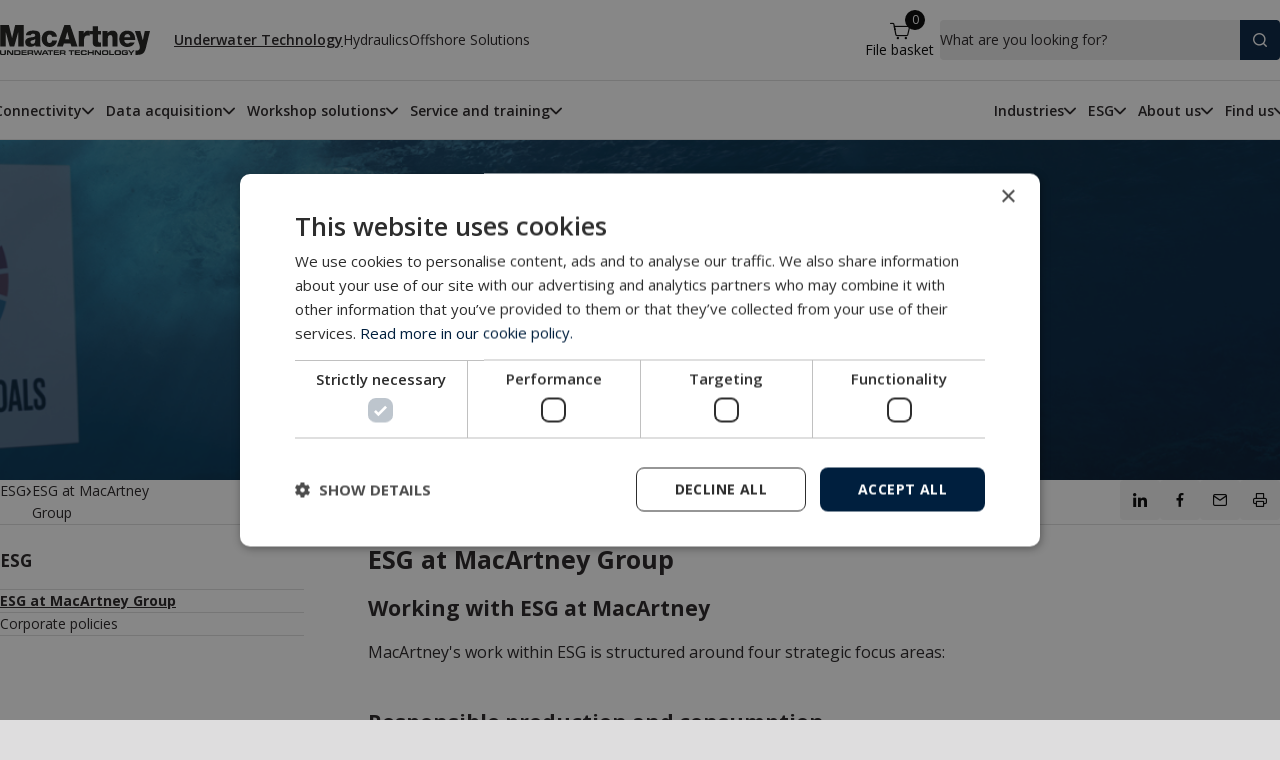

--- FILE ---
content_type: text/html; charset=utf-8
request_url: https://www.macartney.com/esg/esg-at-macartney-group/
body_size: 334206
content:



<!DOCTYPE html>
<html lang="en">
<head>

    <base href="/">
    <meta charset="utf-8">

    

<meta http-equiv="X-UA-Compatible" content="IE=edge">
<meta name="viewport" content="width=device-width" id="viewport">
<meta name="robots" content="index, follow" />

<base href="/" />

<title>ESG at MacArtney Group</title>
<meta name="description" content="MacArtney is a global supplier of underwater technology products and systems. Since 1978, we have specialised in the design, manufacture, supply, and service of a wide range of systems for oil and gas offshore operators, ROV, diving and survey contractors, the renewable energy sector, ocean science institutes, and navies worldwide." />
<meta property="og:title" content="ESG at MacArtney Group" />
<meta property="og:site_name" content="Underwater Technology" />
<meta property="og:type" content="website" />
<meta property="og:description" content="MacArtney is a global supplier of underwater technology products and systems. Since 1978, we have specialised in the design, manufacture, supply, and service of a wide range of systems for oil and gas offshore operators, ROV, diving and survey contractors, the renewable energy sector, ocean science institutes, and navies worldwide." />



    <link rel="shortcut icon" type="image/x-icon" href="https://cdn.macartney.com/media/9892/fav-icon.png?width=16&amp;amp;height=16&amp;amp;v=1d942abf72ef1b0">
    <link rel="icon" type="image/x-icon" href="https://cdn.macartney.com/media/9892/fav-icon.png?width=16&amp;amp;height=16&amp;amp;v=1d942abf72ef1b0">

    <link rel="apple-touch-icon" sizes="57x57" href="https://cdn.macartney.com/media/9892/fav-icon.png?width=57&amp;amp;height=57&amp;amp;v=1d942abf72ef1b0">
    <link rel="apple-touch-icon" sizes="60x60" href="https://cdn.macartney.com/media/9892/fav-icon.png?width=60&amp;amp;height=60&amp;amp;v=1d942abf72ef1b0">
    <link rel="apple-touch-icon" sizes="72x72" href="https://cdn.macartney.com/media/9892/fav-icon.png?width=72&amp;amp;height=72&amp;amp;v=1d942abf72ef1b0">
    <link rel="apple-touch-icon" sizes="76x76" href="https://cdn.macartney.com/media/9892/fav-icon.png?width=76&amp;amp;height=76&amp;amp;v=1d942abf72ef1b0">
    <link rel="apple-touch-icon" sizes="114x114" href="https://cdn.macartney.com/media/9892/fav-icon.png?width=114&amp;amp;height=114&amp;amp;v=1d942abf72ef1b0">
    <link rel="apple-touch-icon" sizes="120x120" href="https://cdn.macartney.com/media/9892/fav-icon.png?width=120&amp;amp;height=120&amp;amp;v=1d942abf72ef1b0">
    <link rel="apple-touch-icon" sizes="152x152" href="https://cdn.macartney.com/media/9892/fav-icon.png?width=152&amp;amp;height=152&amp;amp;v=1d942abf72ef1b0">
    <link rel="apple-touch-icon" sizes="180x180" href="https://cdn.macartney.com/media/9892/fav-icon.png?width=180&amp;amp;height=180&amp;amp;v=1d942abf72ef1b0">
    <link rel="icon" type="image/png" sizes="16x16" href="https://cdn.macartney.com/media/9892/fav-icon.png?width=16&amp;amp;height=16&amp;amp;v=1d942abf72ef1b0">
    <link rel="icon" type="image/png" sizes="32x32" href="https://cdn.macartney.com/media/9892/fav-icon.png?width=32&amp;amp;height=32&amp;amp;v=1d942abf72ef1b0">
    <link rel="icon" type="image/png" sizes="96x96" href="https://cdn.macartney.com/media/9892/fav-icon.png?width=96&amp;amp;height=96&amp;amp;v=1d942abf72ef1b0">
    <link rel="icon" type="image/png" sizes="160x160" href="https://cdn.macartney.com/media/9892/fav-icon.png?width=160&amp;amp;height=160&amp;amp;v=1d942abf72ef1b0">
    <link rel="icon" type="image/png" sizes="196x196" href="https://cdn.macartney.com/media/9892/fav-icon.png?width=196&amp;amp;height=196&amp;amp;v=1d942abf72ef1b0">
    <meta name="msapplication-TileImage" content="https://cdn.macartney.com/media/9892/fav-icon.png?width=144&amp;height=144&amp;v=1d942abf72ef1b0">
    <meta name="msapplication-TileColor" content="#182F5B">


    
    


        <script>
            var noUserDataOnServer = true;
            var testIp = "";
        </script>

    <link rel="stylesheet" href="https://fonts.googleapis.com/css?family=Open&#x2B;Sans:400,600,700">

    <link rel="stylesheet" media="all" href="/css/style.min.css?v=639046724460000000">

    <script src="https://cdnjs.cloudflare.com/ajax/libs/jquery/3.2.1/jquery.min.js"></script>
    <script src="https://ajax.aspnetcdn.com/ajax/jquery.validate/1.16.0/jquery.validate.min.js"></script>
    <script src="https://ajax.aspnetcdn.com/ajax/mvc/5.2.3/jquery.validate.unobtrusive.min.js"></script>
    <script src="https://cdn.jsdelivr.net/npm/vue@2.6.14"></script>

    <script src="/scripts/vue-store.js?v=639046724220000000"></script>
    
        <script>
            (function (w, d, s, l, i) {
                w[l] = w[l] || []; w[l].push({
                    'gtm.start':
                        new Date().getTime(), event: 'gtm.js'
                }); var f = d.getElementsByTagName(s)[0],
                    j = d.createElement(s), dl = l != 'dataLayer' ? '&l=' + l : ''; j.async = true; j.src =
                        'https://www.googletagmanager.com/gtm.js?id=' + i + dl; f.parentNode.insertBefore(j, f);
            })(window, document, 'script', 'dataLayer', 'GTM-MVNHWG2');
        </script>
            <script type="text/plain" data-cookiescript="accepted" data-cookiecategory="targeting" defer src="https://app.agency360.io/JavascriptClick/Tracker?cid=1717561"></script>
        <script>
            (function (i, P, a, p, e, r) {
                if (i.getElementById(a = a + '-' + e)) return;
                r = i.querySelector(P).parentNode.appendChild(i.createElement(P));
                r.id = a; r.async = 1; r.src = p + '/' + e + '.js'
            })
                (document, 'script', 'ipaper-flipbook-api', 'https://cdn.ipaper.io/api', 'MTY6NjVmMzYwNjQtN2I2MS00NzI2LTlkMmQtZTFjMjk5NTYzZWI5');
        </script>

</head>

<body>

    <noscript>
        <iframe src="https://www.googletagmanager.com/ns.html?id=GTM-MVNHWG2" height="0" width="0" style="display:none;visibility:hidden"></iframe>
    </noscript>

    <div id="body-canvas">
        
<header class="header hide-from-print">
    <div class="header-top">
            <figure class="header-logo">
                <a href="/">
                    <img src="https://cdn.macartney.com/media/9770/macartney-underwater-technology.svg" alt="MacArtney - Underwater Technology.svg" title="MacArtney - Underwater Technology.svg" />
                </a>
            </figure>

            <div class="header-division-nav">
                <ul>

                        <li>
                            <a class="current" href="/">
                                <span>Underwater Technology</span>
                            </a>
                        </li>
                        <li>
                            <a class="" href="/hydraulics/">
                                <span>Hydraulics</span>
                            </a>
                        </li>
                        <li>
                            <a class="" href="/offshore/">
                                <span>Offshore Solutions</span>
                            </a>
                        </li>

                </ul>
            </div>

        <div class="header-actions">
                <div id="filebasket" class="header-basket">
                    <button v-cloak class="header-basket-toggle" v-on:click="togglePopup">
                        <span class="filebasket-count">{{sharedState.fileBasket.length || 0}}</span>
                        <i class="icon-cart"></i>
                        <span>File basket</span>
                    </button>
                    <div class="header-basket-popup" :class="{active: sharedState.fileBasketWindowActive}">
                        <div class="header-basket-popup-heading">
                            <div>3D files for download</div>
                            <div>
                                <button class="header-basket-popup-close" v-on:click="togglePopup">
                                    <i class="icon icon-plus"></i>
                                </button>
                            </div>
                        </div>
                        <template v-if="sharedState.fileBasket.length">
                            <ul class="filebasket-list">
                                <li v-for="item in sharedState.fileBasket" :id="'filebasketfile-' + item.id" :key="item.id" :class="{ removing: item.isRemoving }">
                                    <div>
                                        <div class="filebasket-filetype">{{item.name.split('.').pop()}}</div>
                                    </div>
                                    <div class="filebasket-filecontent">
                                        <div>
                                            <strong>{{item.name}}</strong>
                                        </div>
                                        <div>File source: {{getUrlName(item.url)}}</div>
                                        <button v-on:click="remove(item, $event)">Remove file</button>
                                    </div>
                                </li>
                            </ul>
                            <div class="header-basket-popup-footer">
                                <a href="/files-for-download-checkout/?returnUrl=https%3a%2f%2fwww.macartney.com" class="btn--darkblue">Go to checkout</a>
                            </div>
                        </template>
                        <p v-else>Please visit any product page, add 3D files to your basket, and complete the free checkout here to download them.</p>

                    </div>
                </div>

                <button class="header-search-desktop hide-from-print" onclick="toggleModal('[search-modal]')">
                    <div class="input">What are you looking for?</div>
                    <div class="button"><i class="icon-search"></i></div>
                </button>
                <button class="header-search-mobile hide-from-print" onclick="toggleModal('[search-modal]')">
                    <i class="icon-search"></i>
                    <span>Search</span>
                </button>

            <button class="header-burger-menu hide-from-print" aria-expanded="false" aria-controls="nav-menu" aria-label="Show navigation" toggle-mm>
                <i class="icon-menu"></i>
                <span>Menu</span>
            </button>
        </div>



    </div>

    <div class="header-bottom">
        


<nav class="desktop-menu">

    <ul class="desktop-menu--primary">
            <li class="with-big-dropdown">
            
                    <button class="desktop-menu-button" v-on:click="toggleDropdown('dropdown-8dd1f6bad67c42868b7154a352d00516')" :class="{active: store.activeDropdownId == 'dropdown-8dd1f6bad67c42868b7154a352d00516'}"><span>Connectivity</span></button>
                <div id="dropdown-8dd1f6bad67c42868b7154a352d00516" class="big-dropdown-wrapper" :class="{active: dropdownActive}" v-on:click.self="store.activeDropdownId = ''">
                    <div class="big-dropdown-container">
                        <div class="big-dropdown-col big-dropdown-col--1">

                            <div class="big-dropdown-group">


                                <h3 class="big-dropdown-heading"><a href="/connectivity/">Connectivity</a></h3>

                                <ul class="big-dropdown-ul">
                                        <li class="big-dropdown-li" :class="{'big-dropdown-li--hover': activeLevel1 == '1097'}" v-on:mouseover="hoverLevel1('1097')">
                                            <a class="big-dropdown-a" href="/connectivity/subconn/">SubConn</a>
                                                <button v-on:click="hoverLevel1('1097', true)">
                                                    <i class="icon icon-chevron-right"></i>
                                                </button>
                                        </li>
                                        <li class="big-dropdown-li" :class="{'big-dropdown-li--hover': activeLevel1 == '1100'}" v-on:mouseover="hoverLevel1('1100')">
                                            <a class="big-dropdown-a" href="/connectivity/trustlink/">TrustLink</a>
                                                <button v-on:click="hoverLevel1('1100', true)">
                                                    <i class="icon icon-chevron-right"></i>
                                                </button>
                                        </li>
                                        <li class="big-dropdown-li" :class="{'big-dropdown-li--hover': activeLevel1 == '1098'}" v-on:mouseover="hoverLevel1('1098')">
                                            <a class="big-dropdown-a" href="/connectivity/optolink/">OptoLink</a>
                                                <button v-on:click="hoverLevel1('1098', true)">
                                                    <i class="icon icon-chevron-right"></i>
                                                </button>
                                        </li>
                                        <li class="big-dropdown-li" :class="{'big-dropdown-li--hover': activeLevel1 == '1101'}" v-on:mouseover="hoverLevel1('1101')">
                                            <a class="big-dropdown-a" href="/connectivity/greenlink-mv-hv/">GreenLink (MV &amp; HV)</a>
                                                <button v-on:click="hoverLevel1('1101', true)">
                                                    <i class="icon icon-chevron-right"></i>
                                                </button>
                                        </li>
                                        <li class="big-dropdown-li" :class="{'big-dropdown-li--hover': activeLevel1 == '33406'}" v-on:mouseover="hoverLevel1('33406')">
                                            <a class="big-dropdown-a" href="/connectivity/domus-for-seabed-operations/">DOMUS - for seabed operations</a>
                                                <button v-on:click="hoverLevel1('33406', true)">
                                                    <i class="icon icon-chevron-right"></i>
                                                </button>
                                        </li>
                                        <li class="big-dropdown-li" :class="{'big-dropdown-li--hover': activeLevel1 == '38647'}" v-on:mouseover="hoverLevel1('38647')">
                                            <a class="big-dropdown-a" href="/connectivity/accessories/">Accessories</a>
                                                <button v-on:click="hoverLevel1('38647', true)">
                                                    <i class="icon icon-chevron-right"></i>
                                                </button>
                                        </li>
                                        <li class="big-dropdown-li" :class="{'big-dropdown-li--hover': activeLevel1 == '1096'}" v-on:mouseover="hoverLevel1('1096')">
                                            <a class="big-dropdown-a" href="/connectivity/stock-cables/">Stock cables</a>
                                                <button v-on:click="hoverLevel1('1096', true)">
                                                    <i class="icon icon-chevron-right"></i>
                                                </button>
                                        </li>
                                        <li class="big-dropdown-li" :class="{'big-dropdown-li--hover': activeLevel1 == '39159'}" v-on:mouseover="hoverLevel1('39159')">
                                            <a class="big-dropdown-a" href="/connectivity/publications-videos/">Publications &amp; Videos</a>
                                        </li>
                                </ul>
                            </div>

                                <div class="big-dropdown-group">
                                    <h3 class="big-dropdown-heading">Represented products</h3>

                                    <ul class="big-dropdown-ul">
                                            <li class="big-dropdown-li" :class="{'big-dropdown-li--hover': activeLevel1 == '29038'}" v-on:mouseover="hoverLevel1('29038')">
                                                <a class="big-dropdown-a" href="/connectivity/gisma/">GISMA</a>
                                                    <button v-on:click="hoverLevel1('29038', true)">
                                                        <i class="icon icon-chevron-right"></i>
                                                    </button>
                                            </li>
                                            <li class="big-dropdown-li" :class="{'big-dropdown-li--hover': activeLevel1 == '26692'}" v-on:mouseover="hoverLevel1('26692')">
                                                <a class="big-dropdown-a" href="/connectivity/odi/">ODI</a>
                                                    <button v-on:click="hoverLevel1('26692', true)">
                                                        <i class="icon icon-chevron-right"></i>
                                                    </button>
                                            </li>
                                            <li class="big-dropdown-li" :class="{'big-dropdown-li--hover': activeLevel1 == '28850'}" v-on:mouseover="hoverLevel1('28850')">
                                                <a class="big-dropdown-a" href="/connectivity/moog-focal/">Moog Focal</a>
                                                    <button v-on:click="hoverLevel1('28850', true)">
                                                        <i class="icon icon-chevron-right"></i>
                                                    </button>
                                            </li>
                                    </ul>
                                </div>

                        </div>

                        <div class="big-dropdown-col big-dropdown-col--2">

                                <div class="big-dropdown-group" data-parent-id="1097" :class="{'big-dropdown-group--show': activeLevel1 == '1097'}">
                                    <h3 class="big-dropdown-heading"><a href="/connectivity/subconn/">SubConn</a></h3>
                                    <ul class="big-dropdown-ul">
                                            <li class="big-dropdown-li" :class="{'big-dropdown-li--hover': activeLevel2 == '1159'}">
                                                <a class="big-dropdown-a" v-on:mouseover="hoverLevel2('1159')" href="/connectivity/subconn/subconn-circular-series/">SubConn Circular series</a>
                                                    <button v-on:click="hoverLevel2('1159', true)" aria-label="Open SubConn Circular series sub menu">
                                                        <i class="icon icon-chevron-right"></i>
                                                    </button>
                                            </li>
                                            <li class="big-dropdown-li" :class="{'big-dropdown-li--hover': activeLevel2 == '5521'}">
                                                <a class="big-dropdown-a" v-on:mouseover="hoverLevel2('5521')" href="/connectivity/subconn/subconn-micro-circular-series/">SubConn Micro Circular series</a>
                                                    <button v-on:click="hoverLevel2('5521', true)" aria-label="Open SubConn Micro Circular series sub menu">
                                                        <i class="icon icon-chevron-right"></i>
                                                    </button>
                                            </li>
                                            <li class="big-dropdown-li" :class="{'big-dropdown-li--hover': activeLevel2 == '3520'}">
                                                <a class="big-dropdown-a" v-on:mouseover="hoverLevel2('3520')" href="/connectivity/subconn/subconn-low-profile-series/">SubConn Low Profile series</a>
                                                    <button v-on:click="hoverLevel2('3520', true)" aria-label="Open SubConn Low Profile series sub menu">
                                                        <i class="icon icon-chevron-right"></i>
                                                    </button>
                                            </li>
                                            <li class="big-dropdown-li" :class="{'big-dropdown-li--hover': activeLevel2 == '5525'}">
                                                <a class="big-dropdown-a" v-on:mouseover="hoverLevel2('5525')" href="/connectivity/subconn/subconn-micro-low-profile-series/">SubConn Micro Low Profile series</a>
                                                    <button v-on:click="hoverLevel2('5525', true)" aria-label="Open SubConn Micro Low Profile series sub menu">
                                                        <i class="icon icon-chevron-right"></i>
                                                    </button>
                                            </li>
                                            <li class="big-dropdown-li" :class="{'big-dropdown-li--hover': activeLevel2 == '3722'}">
                                                <a class="big-dropdown-a" v-on:mouseover="hoverLevel2('3722')" href="/connectivity/subconn/subconn-metal-shell-series/">SubConn Metal Shell series</a>
                                                    <button v-on:click="hoverLevel2('3722', true)" aria-label="Open SubConn Metal Shell series sub menu">
                                                        <i class="icon icon-chevron-right"></i>
                                                    </button>
                                            </li>
                                            <li class="big-dropdown-li" :class="{'big-dropdown-li--hover': activeLevel2 == '3727'}">
                                                <a class="big-dropdown-a" v-on:mouseover="hoverLevel2('3727')" href="/connectivity/subconn/subconn-power-series/">SubConn Power series</a>
                                                    <button v-on:click="hoverLevel2('3727', true)" aria-label="Open SubConn Power series sub menu">
                                                        <i class="icon icon-chevron-right"></i>
                                                    </button>
                                            </li>
                                            <li class="big-dropdown-li" :class="{'big-dropdown-li--hover': activeLevel2 == '3731'}">
                                                <a class="big-dropdown-a" v-on:mouseover="hoverLevel2('3731')" href="/connectivity/subconn/subconn-data-series/">SubConn Data series</a>
                                                    <button v-on:click="hoverLevel2('3731', true)" aria-label="Open SubConn Data series sub menu">
                                                        <i class="icon icon-chevron-right"></i>
                                                    </button>
                                            </li>
                                            <li class="big-dropdown-li" :class="{'big-dropdown-li--hover': activeLevel2 == '3748'}">
                                                <a class="big-dropdown-a" v-on:mouseover="hoverLevel2('3748')" href="/connectivity/subconn/subconn-coax-series/">SubConn Coax series</a>
                                                    <button v-on:click="hoverLevel2('3748', true)" aria-label="Open SubConn Coax series sub menu">
                                                        <i class="icon icon-chevron-right"></i>
                                                    </button>
                                            </li>
                                            <li class="big-dropdown-li" :class="{'big-dropdown-li--hover': activeLevel2 == '28682'}">
                                                <a class="big-dropdown-a" v-on:mouseover="hoverLevel2('28682')" href="/connectivity/subconn/subconn-nano-series/">SubConn Nano series</a>
                                                    <button v-on:click="hoverLevel2('28682', true)" aria-label="Open SubConn Nano series sub menu">
                                                        <i class="icon icon-chevron-right"></i>
                                                    </button>
                                            </li>
                                            <li class="big-dropdown-li" :class="{'big-dropdown-li--hover': activeLevel2 == '3750'}">
                                                <a class="big-dropdown-a" v-on:mouseover="hoverLevel2('3750')" href="/connectivity/subconn/subconn-specials/">SubConn Specials</a>
                                            </li>
                                            <li class="big-dropdown-li" :class="{'big-dropdown-li--hover': activeLevel2 == '3751'}">
                                                <a class="big-dropdown-a" v-on:mouseover="hoverLevel2('3751')" href="/connectivity/subconn/subconn-penetrator-series/">SubConn Penetrator series</a>
                                                    <button v-on:click="hoverLevel2('3751', true)" aria-label="Open SubConn Penetrator series sub menu">
                                                        <i class="icon icon-chevron-right"></i>
                                                    </button>
                                            </li>
                                            <li class="big-dropdown-li" :class="{'big-dropdown-li--hover': activeLevel2 == '3752'}">
                                                <a class="big-dropdown-a" v-on:mouseover="hoverLevel2('3752')" href="/connectivity/subconn/subconn-polyurethane-cables/">SubConn polyurethane cables</a>
                                                    <button v-on:click="hoverLevel2('3752', true)" aria-label="Open SubConn polyurethane cables sub menu">
                                                        <i class="icon icon-chevron-right"></i>
                                                    </button>
                                            </li>
                                            <li class="big-dropdown-li" :class="{'big-dropdown-li--hover': activeLevel2 == '5638'}">
                                                <a class="big-dropdown-a" v-on:mouseover="hoverLevel2('5638')" href="/connectivity/subconn/subconn-additional-accessories/">SubConn additional accessories</a>
                                                    <button v-on:click="hoverLevel2('5638', true)" aria-label="Open SubConn additional accessories sub menu">
                                                        <i class="icon icon-chevron-right"></i>
                                                    </button>
                                            </li>
                                            <li class="big-dropdown-li" :class="{'big-dropdown-li--hover': activeLevel2 == '5005'}">
                                                <a class="big-dropdown-a" v-on:mouseover="hoverLevel2('5005')" href="/connectivity/subconn/technical-information/">Technical information</a>
                                                    <button v-on:click="hoverLevel2('5005', true)" aria-label="Open Technical information sub menu">
                                                        <i class="icon icon-chevron-right"></i>
                                                    </button>
                                            </li>
                                            <li class="big-dropdown-li" :class="{'big-dropdown-li--hover': activeLevel2 == '4568'}">
                                                <a class="big-dropdown-a" v-on:mouseover="hoverLevel2('4568')" href="/connectivity/subconn/3d-files/">3D files</a>
                                            </li>
                                            <li class="big-dropdown-li" :class="{'big-dropdown-li--hover': activeLevel2 == '4624'}">
                                                <a class="big-dropdown-a" v-on:mouseover="hoverLevel2('4624')" href="/connectivity/subconn/subconn-book/">SubConn book</a>
                                            </li>
                                    </ul>
                                </div>
                                <div class="big-dropdown-group" data-parent-id="1100" :class="{'big-dropdown-group--show': activeLevel1 == '1100'}">
                                    <h3 class="big-dropdown-heading"><a href="/connectivity/trustlink/">TrustLink</a></h3>
                                    <ul class="big-dropdown-ul">
                                            <li class="big-dropdown-li" :class="{'big-dropdown-li--hover': activeLevel2 == '8806'}">
                                                <a class="big-dropdown-a" v-on:mouseover="hoverLevel2('8806')" href="/connectivity/trustlink/trustlink/">TrustLink</a>
                                                    <button v-on:click="hoverLevel2('8806', true)" aria-label="Open TrustLink sub menu">
                                                        <i class="icon icon-chevron-right"></i>
                                                    </button>
                                            </li>
                                            <li class="big-dropdown-li" :class="{'big-dropdown-li--hover': activeLevel2 == '1099'}">
                                                <a class="big-dropdown-a" v-on:mouseover="hoverLevel2('1099')" href="/connectivity/trustlink/trustlink-api/">TrustLink API</a>
                                                    <button v-on:click="hoverLevel2('1099', true)" aria-label="Open TrustLink API sub menu">
                                                        <i class="icon icon-chevron-right"></i>
                                                    </button>
                                            </li>
                                    </ul>
                                </div>
                                <div class="big-dropdown-group" data-parent-id="1098" :class="{'big-dropdown-group--show': activeLevel1 == '1098'}">
                                    <h3 class="big-dropdown-heading"><a href="/connectivity/optolink/">OptoLink</a></h3>
                                    <ul class="big-dropdown-ul">
                                            <li class="big-dropdown-li" :class="{'big-dropdown-li--hover': activeLevel2 == '1206'}">
                                                <a class="big-dropdown-a" v-on:mouseover="hoverLevel2('1206')" href="/connectivity/optolink/optolink-fibre-optic-connector/">OptoLink Fibre Optic Connector</a>
                                            </li>
                                            <li class="big-dropdown-li" :class="{'big-dropdown-li--hover': activeLevel2 == '1207'}">
                                                <a class="big-dropdown-a" v-on:mouseover="hoverLevel2('1207')" href="/connectivity/optolink/optolink-single-fibre-connector/">OptoLink Single-Fibre Connector</a>
                                            </li>
                                            <li class="big-dropdown-li" :class="{'big-dropdown-li--hover': activeLevel2 == '1208'}">
                                                <a class="big-dropdown-a" v-on:mouseover="hoverLevel2('1208')" href="/connectivity/optolink/optolink-fibre-penetrator/">OptoLink Fibre Penetrator</a>
                                            </li>
                                            <li class="big-dropdown-li" :class="{'big-dropdown-li--hover': activeLevel2 == '30322'}">
                                                <a class="big-dropdown-a" v-on:mouseover="hoverLevel2('30322')" href="/connectivity/optolink/optolink-dualway-water-blocked-fibre-penetrator/">OptoLink Dualway Water-Blocked Fibre Penetrator</a>
                                            </li>
                                            <li class="big-dropdown-li" :class="{'big-dropdown-li--hover': activeLevel2 == '1209'}">
                                                <a class="big-dropdown-a" v-on:mouseover="hoverLevel2('1209')" href="/connectivity/optolink/fibre-optic-termination-kit/">Fibre Optic Termination Kit</a>
                                            </li>
                                            <li class="big-dropdown-li" :class="{'big-dropdown-li--hover': activeLevel2 == '9810'}">
                                                <a class="big-dropdown-a" v-on:mouseover="hoverLevel2('9810')" href="/connectivity/optolink/technical-information/">Technical information</a>
                                                    <button v-on:click="hoverLevel2('9810', true)" aria-label="Open Technical information sub menu">
                                                        <i class="icon icon-chevron-right"></i>
                                                    </button>
                                            </li>
                                            <li class="big-dropdown-li" :class="{'big-dropdown-li--hover': activeLevel2 == '29707'}">
                                                <a class="big-dropdown-a" v-on:mouseover="hoverLevel2('29707')" href="/connectivity/optolink/3d-files/">3D files</a>
                                            </li>
                                    </ul>
                                </div>
                                <div class="big-dropdown-group" data-parent-id="1101" :class="{'big-dropdown-group--show': activeLevel1 == '1101'}">
                                    <h3 class="big-dropdown-heading"><a href="/connectivity/greenlink-mv-hv/">GreenLink (MV &amp; HV)</a></h3>
                                    <ul class="big-dropdown-ul">
                                            <li class="big-dropdown-li" :class="{'big-dropdown-li--hover': activeLevel2 == '1219'}">
                                                <a class="big-dropdown-a" v-on:mouseover="hoverLevel2('1219')" href="/connectivity/greenlink-mv-hv/greenlink-mv-inline-termination/">GreenLink MV Inline Termination</a>
                                            </li>
                                            <li class="big-dropdown-li" :class="{'big-dropdown-li--hover': activeLevel2 == '10614'}">
                                                <a class="big-dropdown-a" v-on:mouseover="hoverLevel2('10614')" href="/connectivity/greenlink-mv-hv/greenlink-hv-inline-termination/">GreenLink HV Inline Termination</a>
                                            </li>
                                            <li class="big-dropdown-li" :class="{'big-dropdown-li--hover': activeLevel2 == '1220'}">
                                                <a class="big-dropdown-a" v-on:mouseover="hoverLevel2('1220')" href="/connectivity/greenlink-mv-hv/greenlink-hub/">GreenLink Hub</a>
                                            </li>
                                            <li class="big-dropdown-li" :class="{'big-dropdown-li--hover': activeLevel2 == '10669'}">
                                                <a class="big-dropdown-a" v-on:mouseover="hoverLevel2('10669')" href="/connectivity/greenlink-mv-hv/greenlink-hv-hub/">GreenLink HV Hub</a>
                                            </li>
                                            <li class="big-dropdown-li" :class="{'big-dropdown-li--hover': activeLevel2 == '6107'}">
                                                <a class="big-dropdown-a" v-on:mouseover="hoverLevel2('6107')" href="/connectivity/greenlink-mv-hv/3d-files/">3D files</a>
                                            </li>
                                    </ul>
                                </div>
                                <div class="big-dropdown-group" data-parent-id="33406" :class="{'big-dropdown-group--show': activeLevel1 == '33406'}">
                                    <h3 class="big-dropdown-heading"><a href="/connectivity/domus-for-seabed-operations/">DOMUS - for seabed operations</a></h3>
                                    <ul class="big-dropdown-ul">
                                            <li class="big-dropdown-li" :class="{'big-dropdown-li--hover': activeLevel2 == '33407'}">
                                                <a class="big-dropdown-a" v-on:mouseover="hoverLevel2('33407')" href="/connectivity/domus-for-seabed-operations/naval/">Naval</a>
                                            </li>
                                            <li class="big-dropdown-li" :class="{'big-dropdown-li--hover': activeLevel2 == '33408'}">
                                                <a class="big-dropdown-a" v-on:mouseover="hoverLevel2('33408')" href="/connectivity/domus-for-seabed-operations/ocean-science/">Ocean Science</a>
                                            </li>
                                            <li class="big-dropdown-li" :class="{'big-dropdown-li--hover': activeLevel2 == '33409'}">
                                                <a class="big-dropdown-a" v-on:mouseover="hoverLevel2('33409')" href="/connectivity/domus-for-seabed-operations/marine-offshore/">Marine &amp; Offshore</a>
                                            </li>
                                            <li class="big-dropdown-li" :class="{'big-dropdown-li--hover': activeLevel2 == '29983'}">
                                                <a class="big-dropdown-a" v-on:mouseover="hoverLevel2('29983')" href="/connectivity/domus-for-seabed-operations/subsea-frames/">Subsea frames</a>
                                            </li>
                                    </ul>
                                </div>
                                <div class="big-dropdown-group" data-parent-id="38647" :class="{'big-dropdown-group--show': activeLevel1 == '38647'}">
                                    <h3 class="big-dropdown-heading"><a href="/connectivity/accessories/">Accessories</a></h3>
                                    <ul class="big-dropdown-ul">
                                            <li class="big-dropdown-li" :class="{'big-dropdown-li--hover': activeLevel2 == '27243'}">
                                                <a class="big-dropdown-a" v-on:mouseover="hoverLevel2('27243')" href="/connectivity/accessories/macartney-oil-filled-junction-box/">MacArtney oil-filled junction box</a>
                                            </li>
                                            <li class="big-dropdown-li" :class="{'big-dropdown-li--hover': activeLevel2 == '29162'}">
                                                <a class="big-dropdown-a" v-on:mouseover="hoverLevel2('29162')" href="/connectivity/accessories/macartney-stress-terminations/">MacArtney Stress Terminations</a>
                                                    <button v-on:click="hoverLevel2('29162', true)" aria-label="Open MacArtney Stress Terminations sub menu">
                                                        <i class="icon icon-chevron-right"></i>
                                                    </button>
                                            </li>
                                            <li class="big-dropdown-li" :class="{'big-dropdown-li--hover': activeLevel2 == '1210'}">
                                                <a class="big-dropdown-a" v-on:mouseover="hoverLevel2('1210')" href="/connectivity/accessories/macartney-fita/">MacArtney FITA</a>
                                            </li>
                                            <li class="big-dropdown-li" :class="{'big-dropdown-li--hover': activeLevel2 == '1214'}">
                                                <a class="big-dropdown-a" v-on:mouseover="hoverLevel2('1214')" href="/connectivity/accessories/macartney-api-fita/">MacArtney API FITA</a>
                                            </li>
                                    </ul>
                                </div>
                                <div class="big-dropdown-group" data-parent-id="1096" :class="{'big-dropdown-group--show': activeLevel1 == '1096'}">
                                    <h3 class="big-dropdown-heading"><a href="/connectivity/stock-cables/">Stock cables</a></h3>
                                    <ul class="big-dropdown-ul">
                                            <li class="big-dropdown-li" :class="{'big-dropdown-li--hover': activeLevel2 == '8258'}">
                                                <a class="big-dropdown-a" v-on:mouseover="hoverLevel2('8258')" href="/connectivity/stock-cables/coax-hybrid-cables/">Coax hybrid cables</a>
                                                    <button v-on:click="hoverLevel2('8258', true)" aria-label="Open Coax hybrid cables sub menu">
                                                        <i class="icon icon-chevron-right"></i>
                                                    </button>
                                            </li>
                                            <li class="big-dropdown-li" :class="{'big-dropdown-li--hover': activeLevel2 == '13319'}">
                                                <a class="big-dropdown-a" v-on:mouseover="hoverLevel2('13319')" href="/connectivity/stock-cables/power-data-cables/">Power &amp; data cables</a>
                                                    <button v-on:click="hoverLevel2('13319', true)" aria-label="Open Power &amp; data cables sub menu">
                                                        <i class="icon icon-chevron-right"></i>
                                                    </button>
                                            </li>
                                            <li class="big-dropdown-li" :class="{'big-dropdown-li--hover': activeLevel2 == '8259'}">
                                                <a class="big-dropdown-a" v-on:mouseover="hoverLevel2('8259')" href="/connectivity/stock-cables/powersignal-cables/">Power/signal cables</a>
                                                    <button v-on:click="hoverLevel2('8259', true)" aria-label="Open Power/signal cables sub menu">
                                                        <i class="icon icon-chevron-right"></i>
                                                    </button>
                                            </li>
                                            <li class="big-dropdown-li" :class="{'big-dropdown-li--hover': activeLevel2 == '8260'}">
                                                <a class="big-dropdown-a" v-on:mouseover="hoverLevel2('8260')" href="/connectivity/stock-cables/data-cables/">Data cables</a>
                                                    <button v-on:click="hoverLevel2('8260', true)" aria-label="Open Data cables sub menu">
                                                        <i class="icon icon-chevron-right"></i>
                                                    </button>
                                            </li>
                                            <li class="big-dropdown-li" :class="{'big-dropdown-li--hover': activeLevel2 == '8261'}">
                                                <a class="big-dropdown-a" v-on:mouseover="hoverLevel2('8261')" href="/connectivity/stock-cables/fibre-cables/">Fibre cables</a>
                                                    <button v-on:click="hoverLevel2('8261', true)" aria-label="Open Fibre cables sub menu">
                                                        <i class="icon icon-chevron-right"></i>
                                                    </button>
                                            </li>
                                            <li class="big-dropdown-li" :class="{'big-dropdown-li--hover': activeLevel2 == '8262'}">
                                                <a class="big-dropdown-a" v-on:mouseover="hoverLevel2('8262')" href="/connectivity/stock-cables/fibre-hybrid-cables/">Fibre hybrid cables</a>
                                                    <button v-on:click="hoverLevel2('8262', true)" aria-label="Open Fibre hybrid cables sub menu">
                                                        <i class="icon icon-chevron-right"></i>
                                                    </button>
                                            </li>
                                            <li class="big-dropdown-li" :class="{'big-dropdown-li--hover': activeLevel2 == '8263'}">
                                                <a class="big-dropdown-a" v-on:mouseover="hoverLevel2('8263')" href="/connectivity/stock-cables/special-cables/">Special cables</a>
                                                    <button v-on:click="hoverLevel2('8263', true)" aria-label="Open Special cables sub menu">
                                                        <i class="icon icon-chevron-right"></i>
                                                    </button>
                                            </li>
                                    </ul>
                                </div>
                                <div class="big-dropdown-group" data-parent-id="29038" :class="{'big-dropdown-group--show': activeLevel1 == '29038'}">
                                    <h3 class="big-dropdown-heading"><a href="/connectivity/gisma/">GISMA</a></h3>
                                    <ul class="big-dropdown-ul">
                                            <li class="big-dropdown-li" :class="{'big-dropdown-li--hover': activeLevel2 == '29039'}">
                                                <a class="big-dropdown-a" v-on:mouseover="hoverLevel2('29039')" href="/connectivity/gisma/series-10/">Series 10</a>
                                            </li>
                                            <li class="big-dropdown-li" :class="{'big-dropdown-li--hover': activeLevel2 == '29040'}">
                                                <a class="big-dropdown-a" v-on:mouseover="hoverLevel2('29040')" href="/connectivity/gisma/series-16/">Series 16</a>
                                            </li>
                                            <li class="big-dropdown-li" :class="{'big-dropdown-li--hover': activeLevel2 == '29041'}">
                                                <a class="big-dropdown-a" v-on:mouseover="hoverLevel2('29041')" href="/connectivity/gisma/series-34/">Series 34</a>
                                            </li>
                                            <li class="big-dropdown-li" :class="{'big-dropdown-li--hover': activeLevel2 == '29042'}">
                                                <a class="big-dropdown-a" v-on:mouseover="hoverLevel2('29042')" href="/connectivity/gisma/series-35/">Series 35</a>
                                            </li>
                                            <li class="big-dropdown-li" :class="{'big-dropdown-li--hover': activeLevel2 == '29043'}">
                                                <a class="big-dropdown-a" v-on:mouseover="hoverLevel2('29043')" href="/connectivity/gisma/series-40/">Series 40</a>
                                            </li>
                                            <li class="big-dropdown-li" :class="{'big-dropdown-li--hover': activeLevel2 == '29044'}">
                                                <a class="big-dropdown-a" v-on:mouseover="hoverLevel2('29044')" href="/connectivity/gisma/series-80/">Series 80</a>
                                            </li>
                                    </ul>
                                </div>
                                <div class="big-dropdown-group" data-parent-id="26692" :class="{'big-dropdown-group--show': activeLevel1 == '26692'}">
                                    <h3 class="big-dropdown-heading"><a href="/connectivity/odi/">ODI</a></h3>
                                    <ul class="big-dropdown-ul">
                                            <li class="big-dropdown-li" :class="{'big-dropdown-li--hover': activeLevel2 == '26728'}">
                                                <a class="big-dropdown-a" v-on:mouseover="hoverLevel2('26728')" href="/connectivity/odi/active-flying-leads/">Active Flying Leads</a>
                                                    <button v-on:click="hoverLevel2('26728', true)" aria-label="Open Active Flying Leads sub menu">
                                                        <i class="icon icon-chevron-right"></i>
                                                    </button>
                                            </li>
                                            <li class="big-dropdown-li" :class="{'big-dropdown-li--hover': activeLevel2 == '26739'}">
                                                <a class="big-dropdown-a" v-on:mouseover="hoverLevel2('26739')" href="/connectivity/odi/cable-terminations/">Cable Terminations</a>
                                                    <button v-on:click="hoverLevel2('26739', true)" aria-label="Open Cable Terminations sub menu">
                                                        <i class="icon icon-chevron-right"></i>
                                                    </button>
                                            </li>
                                            <li class="big-dropdown-li" :class="{'big-dropdown-li--hover': activeLevel2 == '26745'}">
                                                <a class="big-dropdown-a" v-on:mouseover="hoverLevel2('26745')" href="/connectivity/odi/electrical-dry-mate-connectors/">Electrical Dry Mate Connectors</a>
                                                    <button v-on:click="hoverLevel2('26745', true)" aria-label="Open Electrical Dry Mate Connectors sub menu">
                                                        <i class="icon icon-chevron-right"></i>
                                                    </button>
                                            </li>
                                            <li class="big-dropdown-li" :class="{'big-dropdown-li--hover': activeLevel2 == '26747'}">
                                                <a class="big-dropdown-a" v-on:mouseover="hoverLevel2('26747')" href="/connectivity/odi/electrical-wet-mate-connectors/">Electrical Wet Mate Connectors</a>
                                                    <button v-on:click="hoverLevel2('26747', true)" aria-label="Open Electrical Wet Mate Connectors sub menu">
                                                        <i class="icon icon-chevron-right"></i>
                                                    </button>
                                            </li>
                                            <li class="big-dropdown-li" :class="{'big-dropdown-li--hover': activeLevel2 == '26752'}">
                                                <a class="big-dropdown-a" v-on:mouseover="hoverLevel2('26752')" href="/connectivity/odi/hybrid-dry-mate-connector/">Hybrid Dry Mate Connector</a>
                                                    <button v-on:click="hoverLevel2('26752', true)" aria-label="Open Hybrid Dry Mate Connector sub menu">
                                                        <i class="icon icon-chevron-right"></i>
                                                    </button>
                                            </li>
                                            <li class="big-dropdown-li" :class="{'big-dropdown-li--hover': activeLevel2 == '26754'}">
                                                <a class="big-dropdown-a" v-on:mouseover="hoverLevel2('26754')" href="/connectivity/odi/opticalhybrid-wet-mate-connectors/">Optical/Hybrid Wet Mate Connectors</a>
                                                    <button v-on:click="hoverLevel2('26754', true)" aria-label="Open Optical/Hybrid Wet Mate Connectors sub menu">
                                                        <i class="icon icon-chevron-right"></i>
                                                    </button>
                                            </li>
                                            <li class="big-dropdown-li" :class="{'big-dropdown-li--hover': activeLevel2 == '26760'}">
                                                <a class="big-dropdown-a" v-on:mouseover="hoverLevel2('26760')" href="/connectivity/odi/penetrators/">Penetrators</a>
                                                    <button v-on:click="hoverLevel2('26760', true)" aria-label="Open Penetrators sub menu">
                                                        <i class="icon icon-chevron-right"></i>
                                                    </button>
                                            </li>
                                            <li class="big-dropdown-li" :class="{'big-dropdown-li--hover': activeLevel2 == '26765'}">
                                                <a class="big-dropdown-a" v-on:mouseover="hoverLevel2('26765')" href="/connectivity/odi/subsea-high-power-systems/">Subsea High Power Systems</a>
                                                    <button v-on:click="hoverLevel2('26765', true)" aria-label="Open Subsea High Power Systems sub menu">
                                                        <i class="icon icon-chevron-right"></i>
                                                    </button>
                                            </li>
                                            <li class="big-dropdown-li" :class="{'big-dropdown-li--hover': activeLevel2 == '26768'}">
                                                <a class="big-dropdown-a" v-on:mouseover="hoverLevel2('26768')" href="/connectivity/odi/subsea-jumpers-harnesses-and-distribution/">Subsea Jumpers, Harnesses, and Distribution</a>
                                                    <button v-on:click="hoverLevel2('26768', true)" aria-label="Open Subsea Jumpers, Harnesses, and Distribution sub menu">
                                                        <i class="icon icon-chevron-right"></i>
                                                    </button>
                                            </li>
                                    </ul>
                                </div>
                                <div class="big-dropdown-group" data-parent-id="28850" :class="{'big-dropdown-group--show': activeLevel1 == '28850'}">
                                    <h3 class="big-dropdown-heading"><a href="/connectivity/moog-focal/">Moog Focal</a></h3>
                                    <ul class="big-dropdown-ul">
                                            <li class="big-dropdown-li" :class="{'big-dropdown-li--hover': activeLevel2 == '3776'}">
                                                <a class="big-dropdown-a" v-on:mouseover="hoverLevel2('3776')" href="/connectivity/moog-focal/electrical-slip-rings/">Electrical Slip Rings</a>
                                                    <button v-on:click="hoverLevel2('3776', true)" aria-label="Open Electrical Slip Rings sub menu">
                                                        <i class="icon icon-chevron-right"></i>
                                                    </button>
                                            </li>
                                            <li class="big-dropdown-li" :class="{'big-dropdown-li--hover': activeLevel2 == '3467'}">
                                                <a class="big-dropdown-a" v-on:mouseover="hoverLevel2('3467')" href="/connectivity/moog-focal/fibre-optic-rotary-joints/">Fibre Optic Rotary Joints</a>
                                                    <button v-on:click="hoverLevel2('3467', true)" aria-label="Open Fibre Optic Rotary Joints sub menu">
                                                        <i class="icon icon-chevron-right"></i>
                                                    </button>
                                            </li>
                                            <li class="big-dropdown-li" :class="{'big-dropdown-li--hover': activeLevel2 == '9554'}">
                                                <a class="big-dropdown-a" v-on:mouseover="hoverLevel2('9554')" href="/connectivity/moog-focal/condition-monitoring/">Condition Monitoring</a>
                                                    <button v-on:click="hoverLevel2('9554', true)" aria-label="Open Condition Monitoring sub menu">
                                                        <i class="icon icon-chevron-right"></i>
                                                    </button>
                                            </li>
                                            <li class="big-dropdown-li" :class="{'big-dropdown-li--hover': activeLevel2 == '3789'}">
                                                <a class="big-dropdown-a" v-on:mouseover="hoverLevel2('3789')" href="/connectivity/moog-focal/fps-products/">FPS Products</a>
                                                    <button v-on:click="hoverLevel2('3789', true)" aria-label="Open FPS Products sub menu">
                                                        <i class="icon icon-chevron-right"></i>
                                                    </button>
                                            </li>
                                            <li class="big-dropdown-li" :class="{'big-dropdown-li--hover': activeLevel2 == '3766'}">
                                                <a class="big-dropdown-a" v-on:mouseover="hoverLevel2('3766')" href="/connectivity/moog-focal/fluid-rotary-unions/">Fluid Rotary Unions</a>
                                                    <button v-on:click="hoverLevel2('3766', true)" aria-label="Open Fluid Rotary Unions sub menu">
                                                        <i class="icon icon-chevron-right"></i>
                                                    </button>
                                            </li>
                                    </ul>
                                </div>

                        </div>

                        <div class="big-dropdown-col big-dropdown-col--3">

                                <div class="big-dropdown-group" data-parent-id="1159" :class="{'big-dropdown-group--show': activeLevel2 == '1159' && activeLevel1 == 1097}">
                                    <h3 class="big-dropdown-heading"><a href="/connectivity/subconn/subconn-circular-series/">SubConn Circular series</a></h3>
                                    <ul class="big-dropdown-ul">
                                            <li class="big-dropdown-li" :class="{'big-dropdown-li--hover': activeLevel3 == '1270'}">
                                                <a class="big-dropdown-a" v-on:mouseover="activeLevel3='1270'" href="/connectivity/subconn/subconn-circular-series/subconn-circular-mini-1-contact/">SubConn Circular - Mini 1 contact</a>
                                            </li>
                                            <li class="big-dropdown-li" :class="{'big-dropdown-li--hover': activeLevel3 == '1107'}">
                                                <a class="big-dropdown-a" v-on:mouseover="activeLevel3='1107'" href="/connectivity/subconn/subconn-circular-series/subconn-circular-2-3-4-and-5-contacts/">SubConn Circular - 2, 3, 4 and 5 contacts</a>
                                            </li>
                                            <li class="big-dropdown-li" :class="{'big-dropdown-li--hover': activeLevel3 == '9096'}">
                                                <a class="big-dropdown-a" v-on:mouseover="activeLevel3='9096'" href="/connectivity/subconn/subconn-circular-series/subconn-circular-splitconn-2-contacts/">SubConn Circular Splitconn - 2 contacts</a>
                                            </li>
                                            <li class="big-dropdown-li" :class="{'big-dropdown-li--hover': activeLevel3 == '1317'}">
                                                <a class="big-dropdown-a" v-on:mouseover="activeLevel3='1317'" href="/connectivity/subconn/subconn-circular-series/subconn-circular-6-8-and-10-contacts/">SubConn Circular - 6, 8 and 10 contacts</a>
                                            </li>
                                            <li class="big-dropdown-li" :class="{'big-dropdown-li--hover': activeLevel3 == '1318'}">
                                                <a class="big-dropdown-a" v-on:mouseover="activeLevel3='1318'" href="/connectivity/subconn/subconn-circular-series/subconn-circular-right-angle-6-8-and-10-contacts/">SubConn Circular Right Angle - 6, 8 and 10 contacts</a>
                                            </li>
                                            <li class="big-dropdown-li" :class="{'big-dropdown-li--hover': activeLevel3 == '1333'}">
                                                <a class="big-dropdown-a" v-on:mouseover="activeLevel3='1333'" href="/connectivity/subconn/subconn-circular-series/subconn-circular-12-16-and-25-contacts/">SubConn Circular - 12, 16 and 25 contacts</a>
                                            </li>
                                    </ul>
                                </div>
                                <div class="big-dropdown-group" data-parent-id="5521" :class="{'big-dropdown-group--show': activeLevel2 == '5521' && activeLevel1 == 1097}">
                                    <h3 class="big-dropdown-heading"><a href="/connectivity/subconn/subconn-micro-circular-series/">SubConn Micro Circular series</a></h3>
                                    <ul class="big-dropdown-ul">
                                            <li class="big-dropdown-li" :class="{'big-dropdown-li--hover': activeLevel3 == '1339'}">
                                                <a class="big-dropdown-a" v-on:mouseover="activeLevel3='1339'" href="/connectivity/subconn/subconn-micro-circular-series/subconn-micro-circular-1-contact/">SubConn Micro Circular - 1 contact</a>
                                            </li>
                                            <li class="big-dropdown-li" :class="{'big-dropdown-li--hover': activeLevel3 == '1340'}">
                                                <a class="big-dropdown-a" v-on:mouseover="activeLevel3='1340'" href="/connectivity/subconn/subconn-micro-circular-series/subconn-micro-circular-2-3-and-4-contacts/">SubConn Micro Circular - 2, 3 and 4 contacts</a>
                                            </li>
                                            <li class="big-dropdown-li" :class="{'big-dropdown-li--hover': activeLevel3 == '29965'}">
                                                <a class="big-dropdown-a" v-on:mouseover="activeLevel3='29965'" href="/connectivity/subconn/subconn-micro-circular-series/subconn-micro-circular-5-6-8-and-9-contacts-and-g2-2-3-and-4-contacts/">SubConn Micro Circular - 5, 6, 8 and 9 contacts and G2 2, 3 and 4 contacts</a>
                                            </li>
                                            <li class="big-dropdown-li" :class="{'big-dropdown-li--hover': activeLevel3 == '1341'}">
                                                <a class="big-dropdown-a" v-on:mouseover="activeLevel3='1341'" href="/connectivity/subconn/subconn-micro-circular-series/subconn-micro-circular-double-o-ring-2-3-and-4-contacts/">SubConn Micro Circular Double O-ring - 2, 3, and 4 contacts</a>
                                            </li>
                                            <li class="big-dropdown-li" :class="{'big-dropdown-li--hover': activeLevel3 == '29982'}">
                                                <a class="big-dropdown-a" v-on:mouseover="activeLevel3='29982'" href="/connectivity/subconn/subconn-micro-circular-series/subconn-micro-circular-double-o-ring-5-6-8-and-9-contacts-and-g2-2-3-and-4-contacts/">SubConn Micro Circular Double O-ring - 5, 6, 8 and 9 contacts and G2 2, 3 and 4 contacts</a>
                                            </li>
                                            <li class="big-dropdown-li" :class="{'big-dropdown-li--hover': activeLevel3 == '1342'}">
                                                <a class="big-dropdown-a" v-on:mouseover="activeLevel3='1342'" href="/connectivity/subconn/subconn-micro-circular-series/subconn-micro-circular-10-12-and-16-contacts/">SubConn Micro Circular - 10, 12 and 16 contacts</a>
                                            </li>
                                            <li class="big-dropdown-li" :class="{'big-dropdown-li--hover': activeLevel3 == '1343'}">
                                                <a class="big-dropdown-a" v-on:mouseover="activeLevel3='1343'" href="/connectivity/subconn/subconn-micro-circular-series/subconn-micro-circular-double-o-ring-10-12-and-16-contacts/">SubConn Micro Circular Double O-ring - 10, 12 and 16 contacts</a>
                                            </li>
                                            <li class="big-dropdown-li" :class="{'big-dropdown-li--hover': activeLevel3 == '17074'}">
                                                <a class="big-dropdown-a" v-on:mouseover="activeLevel3='17074'" href="/connectivity/subconn/subconn-micro-circular-series/subconn-micro-circular-21-contacts/">SubConn Micro Circular - 21 Contacts</a>
                                            </li>
                                    </ul>
                                </div>
                                <div class="big-dropdown-group" data-parent-id="3520" :class="{'big-dropdown-group--show': activeLevel2 == '3520' && activeLevel1 == 1097}">
                                    <h3 class="big-dropdown-heading"><a href="/connectivity/subconn/subconn-low-profile-series/">SubConn Low Profile series</a></h3>
                                    <ul class="big-dropdown-ul">
                                            <li class="big-dropdown-li" :class="{'big-dropdown-li--hover': activeLevel3 == '3550'}">
                                                <a class="big-dropdown-a" v-on:mouseover="activeLevel3='3550'" href="/connectivity/subconn/subconn-low-profile-series/subconn-low-profile-2-contacts/">SubConn Low Profile - 2 contacts</a>
                                            </li>
                                            <li class="big-dropdown-li" :class="{'big-dropdown-li--hover': activeLevel3 == '3707'}">
                                                <a class="big-dropdown-a" v-on:mouseover="activeLevel3='3707'" href="/connectivity/subconn/subconn-low-profile-series/subconn-low-profile-3-and-4-contacts/">SubConn Low Profile - 3 and 4 contacts</a>
                                            </li>
                                            <li class="big-dropdown-li" :class="{'big-dropdown-li--hover': activeLevel3 == '3716'}">
                                                <a class="big-dropdown-a" v-on:mouseover="activeLevel3='3716'" href="/connectivity/subconn/subconn-low-profile-series/subconn-low-profile-5-contacts/">SubConn Low Profile - 5 contacts</a>
                                            </li>
                                            <li class="big-dropdown-li" :class="{'big-dropdown-li--hover': activeLevel3 == '3717'}">
                                                <a class="big-dropdown-a" v-on:mouseover="activeLevel3='3717'" href="/connectivity/subconn/subconn-low-profile-series/subconn-low-profile-7-contacts/">SubConn Low Profile - 7 contacts</a>
                                            </li>
                                            <li class="big-dropdown-li" :class="{'big-dropdown-li--hover': activeLevel3 == '3718'}">
                                                <a class="big-dropdown-a" v-on:mouseover="activeLevel3='3718'" href="/connectivity/subconn/subconn-low-profile-series/subconn-low-profile-9-contacts/">SubConn Low Profile - 9 contacts</a>
                                            </li>
                                            <li class="big-dropdown-li" :class="{'big-dropdown-li--hover': activeLevel3 == '3721'}">
                                                <a class="big-dropdown-a" v-on:mouseover="activeLevel3='3721'" href="/connectivity/subconn/subconn-low-profile-series/subconn-low-profile-reed-switch-2-contacts/">SubConn Low Profile Reed Switch - 2 contacts</a>
                                            </li>
                                    </ul>
                                </div>
                                <div class="big-dropdown-group" data-parent-id="5525" :class="{'big-dropdown-group--show': activeLevel2 == '5525' && activeLevel1 == 1097}">
                                    <h3 class="big-dropdown-heading"><a href="/connectivity/subconn/subconn-micro-low-profile-series/">SubConn Micro Low Profile series</a></h3>
                                    <ul class="big-dropdown-ul">
                                            <li class="big-dropdown-li" :class="{'big-dropdown-li--hover': activeLevel3 == '3719'}">
                                                <a class="big-dropdown-a" v-on:mouseover="activeLevel3='3719'" href="/connectivity/subconn/subconn-micro-low-profile-series/subconn-micro-low-profile-3-contacts/">SubConn Micro Low Profile - 3 contacts</a>
                                            </li>
                                            <li class="big-dropdown-li" :class="{'big-dropdown-li--hover': activeLevel3 == '3720'}">
                                                <a class="big-dropdown-a" v-on:mouseover="activeLevel3='3720'" href="/connectivity/subconn/subconn-micro-low-profile-series/subconn-micro-low-profile-7-and-9-contacts/">SubConn Micro Low Profile - 7 and 9 contacts</a>
                                            </li>
                                    </ul>
                                </div>
                                <div class="big-dropdown-group" data-parent-id="3722" :class="{'big-dropdown-group--show': activeLevel2 == '3722' && activeLevel1 == 1097}">
                                    <h3 class="big-dropdown-heading"><a href="/connectivity/subconn/subconn-metal-shell-series/">SubConn Metal Shell series</a></h3>
                                    <ul class="big-dropdown-ul">
                                            <li class="big-dropdown-li" :class="{'big-dropdown-li--hover': activeLevel3 == '3723'}">
                                                <a class="big-dropdown-a" v-on:mouseover="activeLevel3='3723'" href="/connectivity/subconn/subconn-metal-shell-series/subconn-metal-shell-1500-2-3-and-4-contacts/">SubConn Metal Shell 1500 - 2, 3 and 4 contacts</a>
                                            </li>
                                            <li class="big-dropdown-li" :class="{'big-dropdown-li--hover': activeLevel3 == '3725'}">
                                                <a class="big-dropdown-a" v-on:mouseover="activeLevel3='3725'" href="/connectivity/subconn/subconn-metal-shell-series/subconn-metal-shell-1500-5-6-8-and-9-contacts-and-g2-2-3-and-4-contacts/">SubConn Metal Shell 1500 - 5, 6, 8 and 9 contacts and G2 2, 3, and 4 contacts</a>
                                            </li>
                                            <li class="big-dropdown-li" :class="{'big-dropdown-li--hover': activeLevel3 == '3726'}">
                                                <a class="big-dropdown-a" v-on:mouseover="activeLevel3='3726'" href="/connectivity/subconn/subconn-metal-shell-series/subconn-metal-shell-2000-2-3-and-4-contacts/">SubConn Metal Shell 2000 - 2, 3 and 4 contacts</a>
                                            </li>
                                            <li class="big-dropdown-li" :class="{'big-dropdown-li--hover': activeLevel3 == '30102'}">
                                                <a class="big-dropdown-a" v-on:mouseover="activeLevel3='30102'" href="/connectivity/subconn/subconn-metal-shell-series/subconn-metal-shell-2000-10-and-12-contacts/">SubConn Metal Shell 2000 - 10 and 12 contacts</a>
                                            </li>
                                            <li class="big-dropdown-li" :class="{'big-dropdown-li--hover': activeLevel3 == '30103'}">
                                                <a class="big-dropdown-a" v-on:mouseover="activeLevel3='30103'" href="/connectivity/subconn/subconn-metal-shell-series/subconn-metal-shell-2400-6-8-and-10-contacts/">SubConn Metal Shell 2400 - 6, 8 and 10 contacts</a>
                                            </li>
                                    </ul>
                                </div>
                                <div class="big-dropdown-group" data-parent-id="3727" :class="{'big-dropdown-group--show': activeLevel2 == '3727' && activeLevel1 == 1097}">
                                    <h3 class="big-dropdown-heading"><a href="/connectivity/subconn/subconn-power-series/">SubConn Power series</a></h3>
                                    <ul class="big-dropdown-ul">
                                            <li class="big-dropdown-li" :class="{'big-dropdown-li--hover': activeLevel3 == '3728'}">
                                                <a class="big-dropdown-a" v-on:mouseover="activeLevel3='3728'" href="/connectivity/subconn/subconn-power-series/subconn-power-1-contact/">SubConn Power - 1 contact</a>
                                            </li>
                                            <li class="big-dropdown-li" :class="{'big-dropdown-li--hover': activeLevel3 == '3729'}">
                                                <a class="big-dropdown-a" v-on:mouseover="activeLevel3='3729'" href="/connectivity/subconn/subconn-power-series/subconn-power-battery-2-3-and-4-contacts/">SubConn Power Battery - 2, 3 and 4 contacts</a>
                                            </li>
                                            <li class="big-dropdown-li" :class="{'big-dropdown-li--hover': activeLevel3 == '3730'}">
                                                <a class="big-dropdown-a" v-on:mouseover="activeLevel3='3730'" href="/connectivity/subconn/subconn-power-series/subconn-high-power-4-contacts/">SubConn High Power - 4 contacts</a>
                                            </li>
                                    </ul>
                                </div>
                                <div class="big-dropdown-group" data-parent-id="3731" :class="{'big-dropdown-group--show': activeLevel2 == '3731' && activeLevel1 == 1097}">
                                    <h3 class="big-dropdown-heading"><a href="/connectivity/subconn/subconn-data-series/">SubConn Data series</a></h3>
                                    <ul class="big-dropdown-ul">
                                            <li class="big-dropdown-li" :class="{'big-dropdown-li--hover': activeLevel3 == '3734'}">
                                                <a class="big-dropdown-a" v-on:mouseover="activeLevel3='3734'" href="/connectivity/subconn/subconn-data-series/subconn-data-circular-8-contacts/">SubConn Data Circular - 8 contacts</a>
                                            </li>
                                            <li class="big-dropdown-li" :class="{'big-dropdown-li--hover': activeLevel3 == '3738'}">
                                                <a class="big-dropdown-a" v-on:mouseover="activeLevel3='3738'" href="/connectivity/subconn/subconn-data-series/subconn-power-data-circular-13-contacts/">SubConn Power Data Circular - 13 contacts</a>
                                            </li>
                                            <li class="big-dropdown-li" :class="{'big-dropdown-li--hover': activeLevel3 == '17120'}">
                                                <a class="big-dropdown-a" v-on:mouseover="activeLevel3='17120'" href="/connectivity/subconn/subconn-data-series/subconn-data-circular-double-o-ring-8-and-13-contacts/">SubConn Data Circular Double O-ring - 8 and 13 contacts</a>
                                            </li>
                                            <li class="big-dropdown-li" :class="{'big-dropdown-li--hover': activeLevel3 == '3740'}">
                                                <a class="big-dropdown-a" v-on:mouseover="activeLevel3='3740'" href="/connectivity/subconn/subconn-data-series/subconn-data-low-profile-9-contacts/">SubConn Data Low Profile - 9 contacts</a>
                                            </li>
                                            <li class="big-dropdown-li" :class="{'big-dropdown-li--hover': activeLevel3 == '3743'}">
                                                <a class="big-dropdown-a" v-on:mouseover="activeLevel3='3743'" href="/connectivity/subconn/subconn-data-series/subconn-power-data-low-profile-13-contacts/">SubConn Power Data Low Profile - 13 contacts</a>
                                            </li>
                                            <li class="big-dropdown-li" :class="{'big-dropdown-li--hover': activeLevel3 == '3744'}">
                                                <a class="big-dropdown-a" v-on:mouseover="activeLevel3='3744'" href="/connectivity/subconn/subconn-data-series/subconn-data-metal-shell-2000-8-contacts/">SubConn Data Metal Shell 2000 - 8 contacts</a>
                                            </li>
                                            <li class="big-dropdown-li" :class="{'big-dropdown-li--hover': activeLevel3 == '3747'}">
                                                <a class="big-dropdown-a" v-on:mouseover="activeLevel3='3747'" href="/connectivity/subconn/subconn-data-series/subconn-data-metal-shell-2000-13-contacts/">SubConn Data Metal Shell 2000 - 13 contacts</a>
                                            </li>
                                    </ul>
                                </div>
                                <div class="big-dropdown-group" data-parent-id="3748" :class="{'big-dropdown-group--show': activeLevel2 == '3748' && activeLevel1 == 1097}">
                                    <h3 class="big-dropdown-heading"><a href="/connectivity/subconn/subconn-coax-series/">SubConn Coax series</a></h3>
                                    <ul class="big-dropdown-ul">
                                            <li class="big-dropdown-li" :class="{'big-dropdown-li--hover': activeLevel3 == '3749'}">
                                                <a class="big-dropdown-a" v-on:mouseover="activeLevel3='3749'" href="/connectivity/subconn/subconn-coax-series/subconn-hf-coax-50-ohm-coax/">SubConn HF Coax - 50 ohm Coax</a>
                                            </li>
                                            <li class="big-dropdown-li" :class="{'big-dropdown-li--hover': activeLevel3 == '28826'}">
                                                <a class="big-dropdown-a" v-on:mouseover="activeLevel3='28826'" href="/connectivity/subconn/subconn-coax-series/subconn-hf-coax-50-ohm-coaxelectric/">SubConn HF Coax - 50 ohm Coax/Electric</a>
                                            </li>
                                            <li class="big-dropdown-li" :class="{'big-dropdown-li--hover': activeLevel3 == '7581'}">
                                                <a class="big-dropdown-a" v-on:mouseover="activeLevel3='7581'" href="/connectivity/subconn/subconn-coax-series/subconn-hf-coax-75-ohm-coax/">SubConn HF Coax - 75 ohm Coax</a>
                                            </li>
                                            <li class="big-dropdown-li" :class="{'big-dropdown-li--hover': activeLevel3 == '28831'}">
                                                <a class="big-dropdown-a" v-on:mouseover="activeLevel3='28831'" href="/connectivity/subconn/subconn-coax-series/subconn-hf-coax-75-ohm-coaxelectric/">SubConn HF Coax - 75 ohm Coax/Electric</a>
                                            </li>
                                    </ul>
                                </div>
                                <div class="big-dropdown-group" data-parent-id="28682" :class="{'big-dropdown-group--show': activeLevel2 == '28682' && activeLevel1 == 1097}">
                                    <h3 class="big-dropdown-heading"><a href="/connectivity/subconn/subconn-nano-series/">SubConn Nano series</a></h3>
                                    <ul class="big-dropdown-ul">
                                            <li class="big-dropdown-li" :class="{'big-dropdown-li--hover': activeLevel3 == '28713'}">
                                                <a class="big-dropdown-a" v-on:mouseover="activeLevel3='28713'" href="/connectivity/subconn/subconn-nano-series/subconn-nano-6-contacts/">SubConn Nano - 6 contacts</a>
                                            </li>
                                    </ul>
                                </div>
                                <div class="big-dropdown-group" data-parent-id="3751" :class="{'big-dropdown-group--show': activeLevel2 == '3751' && activeLevel1 == 1097}">
                                    <h3 class="big-dropdown-heading"><a href="/connectivity/subconn/subconn-penetrator-series/">SubConn Penetrator series</a></h3>
                                    <ul class="big-dropdown-ul">
                                            <li class="big-dropdown-li" :class="{'big-dropdown-li--hover': activeLevel3 == '3807'}">
                                                <a class="big-dropdown-a" v-on:mouseover="activeLevel3='3807'" href="/connectivity/subconn/subconn-penetrator-series/subconn-penetrator-water-blocked-straight/">SubConn Penetrator - Water Blocked Straight</a>
                                            </li>
                                            <li class="big-dropdown-li" :class="{'big-dropdown-li--hover': activeLevel3 == '3808'}">
                                                <a class="big-dropdown-a" v-on:mouseover="activeLevel3='3808'" href="/connectivity/subconn/subconn-penetrator-series/subconn-penetrator-water-blocked-right-angle/">SubConn Penetrator - Water Blocked Right Angle</a>
                                            </li>
                                    </ul>
                                </div>
                                <div class="big-dropdown-group" data-parent-id="3752" :class="{'big-dropdown-group--show': activeLevel2 == '3752' && activeLevel1 == 1097}">
                                    <h3 class="big-dropdown-heading"><a href="/connectivity/subconn/subconn-polyurethane-cables/">SubConn polyurethane cables</a></h3>
                                    <ul class="big-dropdown-ul">
                                            <li class="big-dropdown-li" :class="{'big-dropdown-li--hover': activeLevel3 == '9326'}">
                                                <a class="big-dropdown-a" v-on:mouseover="activeLevel3='9326'" href="/connectivity/subconn/subconn-polyurethane-cables/data-cables/">Data cables</a>
                                            </li>
                                            <li class="big-dropdown-li" :class="{'big-dropdown-li--hover': activeLevel3 == '8301'}">
                                                <a class="big-dropdown-a" v-on:mouseover="activeLevel3='8301'" href="/connectivity/subconn/subconn-polyurethane-cables/single-conductor-cables/">Single conductor cables</a>
                                            </li>
                                            <li class="big-dropdown-li" :class="{'big-dropdown-li--hover': activeLevel3 == '9323'}">
                                                <a class="big-dropdown-a" v-on:mouseover="activeLevel3='9323'" href="/connectivity/subconn/subconn-polyurethane-cables/screened-single-conductor-cables/">Screened single conductor cables</a>
                                            </li>
                                            <li class="big-dropdown-li" :class="{'big-dropdown-li--hover': activeLevel3 == '9324'}">
                                                <a class="big-dropdown-a" v-on:mouseover="activeLevel3='9324'" href="/connectivity/subconn/subconn-polyurethane-cables/shielded-twisted-pair-cables/">Shielded twisted pair cables</a>
                                            </li>
                                            <li class="big-dropdown-li" :class="{'big-dropdown-li--hover': activeLevel3 == '9325'}">
                                                <a class="big-dropdown-a" v-on:mouseover="activeLevel3='9325'" href="/connectivity/subconn/subconn-polyurethane-cables/coax-cables/">Coax cables</a>
                                            </li>
                                            <li class="big-dropdown-li" :class="{'big-dropdown-li--hover': activeLevel3 == '9327'}">
                                                <a class="big-dropdown-a" v-on:mouseover="activeLevel3='9327'" href="/connectivity/subconn/subconn-polyurethane-cables/other-cables/">Other cables</a>
                                            </li>
                                    </ul>
                                </div>
                                <div class="big-dropdown-group" data-parent-id="5638" :class="{'big-dropdown-group--show': activeLevel2 == '5638' && activeLevel1 == 1097}">
                                    <h3 class="big-dropdown-heading"><a href="/connectivity/subconn/subconn-additional-accessories/">SubConn additional accessories</a></h3>
                                    <ul class="big-dropdown-ul">
                                            <li class="big-dropdown-li" :class="{'big-dropdown-li--hover': activeLevel3 == '5639'}">
                                                <a class="big-dropdown-a" v-on:mouseover="activeLevel3='5639'" href="/connectivity/subconn/subconn-additional-accessories/locking-sleeves/">Locking sleeves</a>
                                            </li>
                                            <li class="big-dropdown-li" :class="{'big-dropdown-li--hover': activeLevel3 == '9370'}">
                                                <a class="big-dropdown-a" v-on:mouseover="activeLevel3='9370'" href="/connectivity/subconn/subconn-additional-accessories/blank-plugs/">Blank plugs</a>
                                            </li>
                                            <li class="big-dropdown-li" :class="{'big-dropdown-li--hover': activeLevel3 == '5641'}">
                                                <a class="big-dropdown-a" v-on:mouseover="activeLevel3='5641'" href="/connectivity/subconn/subconn-additional-accessories/nuts-and-washers/">Nuts and washers</a>
                                            </li>
                                            <li class="big-dropdown-li" :class="{'big-dropdown-li--hover': activeLevel3 == '17136'}">
                                                <a class="big-dropdown-a" v-on:mouseover="activeLevel3='17136'" href="/connectivity/subconn/subconn-additional-accessories/fsk-kit/">FSK kit</a>
                                            </li>
                                    </ul>
                                </div>
                                <div class="big-dropdown-group" data-parent-id="5005" :class="{'big-dropdown-group--show': activeLevel2 == '5005' && activeLevel1 == 1097}">
                                    <h3 class="big-dropdown-heading"><a href="/connectivity/subconn/technical-information/">Technical information</a></h3>
                                    <ul class="big-dropdown-ul">
                                            <li class="big-dropdown-li" :class="{'big-dropdown-li--hover': activeLevel3 == '9379'}">
                                                <a class="big-dropdown-a" v-on:mouseover="activeLevel3='9379'" href="/connectivity/subconn/technical-information/subconn-handling-instructions/">SubConn handling instructions</a>
                                            </li>
                                            <li class="big-dropdown-li" :class="{'big-dropdown-li--hover': activeLevel3 == '5637'}">
                                                <a class="big-dropdown-a" v-on:mouseover="activeLevel3='5637'" href="/connectivity/subconn/technical-information/part-number-list/">Part number list</a>
                                            </li>
                                            <li class="big-dropdown-li" :class="{'big-dropdown-li--hover': activeLevel3 == '30280'}">
                                                <a class="big-dropdown-a" v-on:mouseover="activeLevel3='30280'" href="/connectivity/subconn/technical-information/connector-size/">Connector size</a>
                                            </li>
                                            <li class="big-dropdown-li" :class="{'big-dropdown-li--hover': activeLevel3 == '5014'}">
                                                <a class="big-dropdown-a" v-on:mouseover="activeLevel3='5014'" href="/connectivity/subconn/technical-information/recommended-mounting-hole/">Recommended mounting hole</a>
                                            </li>
                                            <li class="big-dropdown-li" :class="{'big-dropdown-li--hover': activeLevel3 == '5007'}">
                                                <a class="big-dropdown-a" v-on:mouseover="activeLevel3='5007'" href="/connectivity/subconn/technical-information/mounting-specifications-for-metal-shell/">Mounting specifications for Metal Shell</a>
                                            </li>
                                            <li class="big-dropdown-li" :class="{'big-dropdown-li--hover': activeLevel3 == '5011'}">
                                                <a class="big-dropdown-a" v-on:mouseover="activeLevel3='5011'" href="/connectivity/subconn/technical-information/recommended-torque-on-subconn-thread-sizes/">Recommended torque on SubConn thread sizes</a>
                                            </li>
                                            <li class="big-dropdown-li" :class="{'big-dropdown-li--hover': activeLevel3 == '5649'}">
                                                <a class="big-dropdown-a" v-on:mouseover="activeLevel3='5649'" href="/connectivity/subconn/technical-information/mounting-procedure-for-low-profile-strap/">Mounting procedure for Low Profile strap</a>
                                            </li>
                                            <li class="big-dropdown-li" :class="{'big-dropdown-li--hover': activeLevel3 == '30292'}">
                                                <a class="big-dropdown-a" v-on:mouseover="activeLevel3='30292'" href="/connectivity/subconn/technical-information/synthetic-rubber-cable/">Synthetic rubber cable</a>
                                            </li>
                                            <li class="big-dropdown-li" :class="{'big-dropdown-li--hover': activeLevel3 == '30299'}">
                                                <a class="big-dropdown-a" v-on:mouseover="activeLevel3='30299'" href="/connectivity/subconn/technical-information/subconn-coloured-wires/">SubConn coloured wires</a>
                                            </li>
                                            <li class="big-dropdown-li" :class="{'big-dropdown-li--hover': activeLevel3 == '5012'}">
                                                <a class="big-dropdown-a" v-on:mouseover="activeLevel3='5012'" href="/connectivity/subconn/technical-information/subconn-connector-body-material-types/">SubConn connector body material types</a>
                                            </li>
                                            <li class="big-dropdown-li" :class="{'big-dropdown-li--hover': activeLevel3 == '17158'}">
                                                <a class="big-dropdown-a" v-on:mouseover="activeLevel3='17158'" href="/connectivity/subconn/technical-information/qualification-test/">Qualification test</a>
                                            </li>
                                            <li class="big-dropdown-li" :class="{'big-dropdown-li--hover': activeLevel3 == '17159'}">
                                                <a class="big-dropdown-a" v-on:mouseover="activeLevel3='17159'" href="/connectivity/subconn/technical-information/test-and-acceptance-criteria/">Test and acceptance criteria</a>
                                            </li>
                                            <li class="big-dropdown-li" :class="{'big-dropdown-li--hover': activeLevel3 == '26499'}">
                                                <a class="big-dropdown-a" v-on:mouseover="activeLevel3='26499'" href="/connectivity/subconn/technical-information/recommended-smb-termination-for-coax/">Recommended SMB termination for Coax</a>
                                            </li>
                                            <li class="big-dropdown-li" :class="{'big-dropdown-li--hover': activeLevel3 == '17160'}">
                                                <a class="big-dropdown-a" v-on:mouseover="activeLevel3='17160'" href="/connectivity/subconn/technical-information/conductor-resistance-of-copper/">Conductor resistance of copper</a>
                                            </li>
                                            <li class="big-dropdown-li" :class="{'big-dropdown-li--hover': activeLevel3 == '17161'}">
                                                <a class="big-dropdown-a" v-on:mouseover="activeLevel3='17161'" href="/connectivity/subconn/technical-information/formulas/">Formulas</a>
                                            </li>
                                            <li class="big-dropdown-li" :class="{'big-dropdown-li--hover': activeLevel3 == '5646'}">
                                                <a class="big-dropdown-a" v-on:mouseover="activeLevel3='5646'" href="/connectivity/subconn/technical-information/american-wire-gauge-awg-to-metric/">American wire gauge (AWG) to metric</a>
                                            </li>
                                            <li class="big-dropdown-li" :class="{'big-dropdown-li--hover': activeLevel3 == '17162'}">
                                                <a class="big-dropdown-a" v-on:mouseover="activeLevel3='17162'" href="/connectivity/subconn/technical-information/other-information/">Other information</a>
                                            </li>
                                            <li class="big-dropdown-li" :class="{'big-dropdown-li--hover': activeLevel3 == '17165'}">
                                                <a class="big-dropdown-a" v-on:mouseover="activeLevel3='17165'" href="/connectivity/subconn/technical-information/galvanic-series-of-metals-in-seawater/">Galvanic series of metals in seawater</a>
                                            </li>
                                            <li class="big-dropdown-li" :class="{'big-dropdown-li--hover': activeLevel3 == '5015'}">
                                                <a class="big-dropdown-a" v-on:mouseover="activeLevel3='5015'" href="/connectivity/subconn/technical-information/information-on-debonding-and-corrosion/">Information on debonding and corrosion</a>
                                            </li>
                                    </ul>
                                </div>
                                <div class="big-dropdown-group" data-parent-id="8806" :class="{'big-dropdown-group--show': activeLevel2 == '8806' && activeLevel1 == 1100}">
                                    <h3 class="big-dropdown-heading"><a href="/connectivity/trustlink/trustlink/">TrustLink</a></h3>
                                    <ul class="big-dropdown-ul">
                                            <li class="big-dropdown-li" :class="{'big-dropdown-li--hover': activeLevel3 == '8807'}">
                                                <a class="big-dropdown-a" v-on:mouseover="activeLevel3='8807'" href="/connectivity/trustlink/trustlink/trustlink-powersignal-size-a/">TrustLink Power/Signal - Size A</a>
                                            </li>
                                            <li class="big-dropdown-li" :class="{'big-dropdown-li--hover': activeLevel3 == '8808'}">
                                                <a class="big-dropdown-a" v-on:mouseover="activeLevel3='8808'" href="/connectivity/trustlink/trustlink/trustlink-powersignal-size-b/">TrustLink Power/Signal - Size B</a>
                                            </li>
                                            <li class="big-dropdown-li" :class="{'big-dropdown-li--hover': activeLevel3 == '8809'}">
                                                <a class="big-dropdown-a" v-on:mouseover="activeLevel3='8809'" href="/connectivity/trustlink/trustlink/trustlink-powersignal-size-c/">TrustLink Power/Signal - Size C</a>
                                            </li>
                                            <li class="big-dropdown-li" :class="{'big-dropdown-li--hover': activeLevel3 == '28552'}">
                                                <a class="big-dropdown-a" v-on:mouseover="activeLevel3='28552'" href="/connectivity/trustlink/trustlink/trustlink-hybrid/">TrustLink Hybrid</a>
                                            </li>
                                            <li class="big-dropdown-li" :class="{'big-dropdown-li--hover': activeLevel3 == '10238'}">
                                                <a class="big-dropdown-a" v-on:mouseover="activeLevel3='10238'" href="/connectivity/trustlink/trustlink/3d-files/">3D Files</a>
                                            </li>
                                            <li class="big-dropdown-li" :class="{'big-dropdown-li--hover': activeLevel3 == '28377'}">
                                                <a class="big-dropdown-a" v-on:mouseover="activeLevel3='28377'" href="/connectivity/trustlink/trustlink/technical-information/">Technical information</a>
                                            </li>
                                    </ul>
                                </div>
                                <div class="big-dropdown-group" data-parent-id="1099" :class="{'big-dropdown-group--show': activeLevel2 == '1099' && activeLevel1 == 1100}">
                                    <h3 class="big-dropdown-heading"><a href="/connectivity/trustlink/trustlink-api/">TrustLink API</a></h3>
                                    <ul class="big-dropdown-ul">
                                            <li class="big-dropdown-li" :class="{'big-dropdown-li--hover': activeLevel3 == '1212'}">
                                                <a class="big-dropdown-a" v-on:mouseover="activeLevel3='1212'" href="/connectivity/trustlink/trustlink-api/trustlink-api-connectors/">TrustLink API Connectors</a>
                                            </li>
                                    </ul>
                                </div>
                                <div class="big-dropdown-group" data-parent-id="9810" :class="{'big-dropdown-group--show': activeLevel2 == '9810' && activeLevel1 == 1098}">
                                    <h3 class="big-dropdown-heading"><a href="/connectivity/optolink/technical-information/">Technical information</a></h3>
                                    <ul class="big-dropdown-ul">
                                            <li class="big-dropdown-li" :class="{'big-dropdown-li--hover': activeLevel3 == '29053'}">
                                                <a class="big-dropdown-a" v-on:mouseover="activeLevel3='29053'" href="/connectivity/optolink/technical-information/optolink-handling-instructions/">OptoLink handling instructions</a>
                                            </li>
                                            <li class="big-dropdown-li" :class="{'big-dropdown-li--hover': activeLevel3 == '29117'}">
                                                <a class="big-dropdown-a" v-on:mouseover="activeLevel3='29117'" href="/connectivity/optolink/technical-information/optolink-single-fibre-handling-instructions/">OptoLink Single Fibre handling instructions</a>
                                            </li>
                                    </ul>
                                </div>
                                <div class="big-dropdown-group" data-parent-id="29162" :class="{'big-dropdown-group--show': activeLevel2 == '29162' && activeLevel1 == 38647}">
                                    <h3 class="big-dropdown-heading"><a href="/connectivity/accessories/macartney-stress-terminations/">MacArtney Stress Terminations</a></h3>
                                    <ul class="big-dropdown-ul">
                                            <li class="big-dropdown-li" :class="{'big-dropdown-li--hover': activeLevel3 == '29166'}">
                                                <a class="big-dropdown-a" v-on:mouseover="activeLevel3='29166'" href="/connectivity/accessories/macartney-stress-terminations/technical-information/">Technical information</a>
                                            </li>
                                    </ul>
                                </div>
                                <div class="big-dropdown-group" data-parent-id="8258" :class="{'big-dropdown-group--show': activeLevel2 == '8258' && activeLevel1 == 1096}">
                                    <h3 class="big-dropdown-heading"><a href="/connectivity/stock-cables/coax-hybrid-cables/">Coax hybrid cables</a></h3>
                                    <ul class="big-dropdown-ul">
                                            <li class="big-dropdown-li" :class="{'big-dropdown-li--hover': activeLevel3 == '15487'}">
                                                <a class="big-dropdown-a" v-on:mouseover="activeLevel3='15487'" href="/connectivity/stock-cables/coax-hybrid-cables/coax-hybrid-cable-type-6011-cc/">Coax hybrid cable - Type 6011 CC            <span class="file-download"> (File download)</span>
</a>
                                            </li>
                                            <li class="big-dropdown-li" :class="{'big-dropdown-li--hover': activeLevel3 == '15488'}">
                                                <a class="big-dropdown-a" v-on:mouseover="activeLevel3='15488'" href="/connectivity/stock-cables/coax-hybrid-cables/coax-hybrid-cable-type-6013cc/">Coax hybrid cable - Type 6013CC            <span class="file-download"> (File download)</span>
</a>
                                            </li>
                                            <li class="big-dropdown-li" :class="{'big-dropdown-li--hover': activeLevel3 == '15489'}">
                                                <a class="big-dropdown-a" v-on:mouseover="activeLevel3='15489'" href="/connectivity/stock-cables/coax-hybrid-cables/coax-hybrid-cable-type-6075cc/">Coax hybrid cable - Type 6075CC            <span class="file-download"> (File download)</span>
</a>
                                            </li>
                                            <li class="big-dropdown-li" :class="{'big-dropdown-li--hover': activeLevel3 == '15490'}">
                                                <a class="big-dropdown-a" v-on:mouseover="activeLevel3='15490'" href="/connectivity/stock-cables/coax-hybrid-cables/coax-hybrid-cable-type-6120b/">Coax hybrid cable - Type 6120/B            <span class="file-download"> (File download)</span>
</a>
                                            </li>
                                            <li class="big-dropdown-li" :class="{'big-dropdown-li--hover': activeLevel3 == '15491'}">
                                                <a class="big-dropdown-a" v-on:mouseover="activeLevel3='15491'" href="/connectivity/stock-cables/coax-hybrid-cables/coax-hybrid-cable-type-6130/">Coax hybrid cable - Type 6130            <span class="file-download"> (File download)</span>
</a>
                                            </li>
                                            <li class="big-dropdown-li" :class="{'big-dropdown-li--hover': activeLevel3 == '15492'}">
                                                <a class="big-dropdown-a" v-on:mouseover="activeLevel3='15492'" href="/connectivity/stock-cables/coax-hybrid-cables/coax-hybrid-cable-type-6926kcc/">Coax hybrid cable - Type 6926KCC            <span class="file-download"> (File download)</span>
</a>
                                            </li>
                                    </ul>
                                </div>
                                <div class="big-dropdown-group" data-parent-id="13319" :class="{'big-dropdown-group--show': activeLevel2 == '13319' && activeLevel1 == 1096}">
                                    <h3 class="big-dropdown-heading"><a href="/connectivity/stock-cables/power-data-cables/">Power &amp; data cables</a></h3>
                                    <ul class="big-dropdown-ul">
                                            <li class="big-dropdown-li" :class="{'big-dropdown-li--hover': activeLevel3 == '15556'}">
                                                <a class="big-dropdown-a" v-on:mouseover="activeLevel3='15556'" href="/connectivity/stock-cables/power-data-cables/power-data-cable-type-2009cc/">Power &amp; data cable - Type 2009CC            <span class="file-download"> (File download)</span>
</a>
                                            </li>
                                            <li class="big-dropdown-li" :class="{'big-dropdown-li--hover': activeLevel3 == '15557'}">
                                                <a class="big-dropdown-a" v-on:mouseover="activeLevel3='15557'" href="/connectivity/stock-cables/power-data-cables/power-data-cable-type-2019kcc/">Power &amp; data cable - Type 2019KCC            <span class="file-download"> (File download)</span>
</a>
                                            </li>
                                            <li class="big-dropdown-li" :class="{'big-dropdown-li--hover': activeLevel3 == '15561'}">
                                                <a class="big-dropdown-a" v-on:mouseover="activeLevel3='15561'" href="/connectivity/stock-cables/power-data-cables/power-data-cable-type-4026/">Power &amp; data cable - Type 4026            <span class="file-download"> (File download)</span>
</a>
                                            </li>
                                            <li class="big-dropdown-li" :class="{'big-dropdown-li--hover': activeLevel3 == '26706'}">
                                                <a class="big-dropdown-a" v-on:mouseover="activeLevel3='26706'" href="/connectivity/stock-cables/power-data-cables/power-data-cable-type-4480k/">Power &amp; data cable - Type 4480K            <span class="file-download"> (File download)</span>
</a>
                                            </li>
                                            <li class="big-dropdown-li" :class="{'big-dropdown-li--hover': activeLevel3 == '15558'}">
                                                <a class="big-dropdown-a" v-on:mouseover="activeLevel3='15558'" href="/connectivity/stock-cables/power-data-cables/power-data-cable-type-4591cc/">Power &amp; data cable - Type 4591CC            <span class="file-download"> (File download)</span>
</a>
                                            </li>
                                            <li class="big-dropdown-li" :class="{'big-dropdown-li--hover': activeLevel3 == '15559'}">
                                                <a class="big-dropdown-a" v-on:mouseover="activeLevel3='15559'" href="/connectivity/stock-cables/power-data-cables/power-data-cable-type-4622cc/">Power &amp; data cable - Type 4622CC            <span class="file-download"> (File download)</span>
</a>
                                            </li>
                                            <li class="big-dropdown-li" :class="{'big-dropdown-li--hover': activeLevel3 == '15560'}">
                                                <a class="big-dropdown-a" v-on:mouseover="activeLevel3='15560'" href="/connectivity/stock-cables/power-data-cables/power-data-cable-type-4971cc/">Power &amp; data cable - Type 4971CC            <span class="file-download"> (File download)</span>
</a>
                                            </li>
                                    </ul>
                                </div>
                                <div class="big-dropdown-group" data-parent-id="8259" :class="{'big-dropdown-group--show': activeLevel2 == '8259' && activeLevel1 == 1096}">
                                    <h3 class="big-dropdown-heading"><a href="/connectivity/stock-cables/powersignal-cables/">Power/signal cables</a></h3>
                                    <ul class="big-dropdown-ul">
                                            <li class="big-dropdown-li" :class="{'big-dropdown-li--hover': activeLevel3 == '17031'}">
                                                <a class="big-dropdown-a" v-on:mouseover="activeLevel3='17031'" href="/connectivity/stock-cables/powersignal-cables/powersignal-cable-type-50041c/">Power/signal cable - Type 50041/C            <span class="file-download"> (File download)</span>
</a>
                                            </li>
                                            <li class="big-dropdown-li" :class="{'big-dropdown-li--hover': activeLevel3 == '15634'}">
                                                <a class="big-dropdown-a" v-on:mouseover="activeLevel3='15634'" href="/connectivity/stock-cables/powersignal-cables/powersignal-cable-type-50081c/">Power/signal cable - Type 50081/C            <span class="file-download"> (File download)</span>
</a>
                                            </li>
                                            <li class="big-dropdown-li" :class="{'big-dropdown-li--hover': activeLevel3 == '27223'}">
                                                <a class="big-dropdown-a" v-on:mouseover="activeLevel3='27223'" href="/connectivity/stock-cables/powersignal-cables/power-signal-cable-type-50121c/">Power signal cable - Type 50121/C            <span class="file-download"> (File download)</span>
</a>
                                            </li>
                                            <li class="big-dropdown-li" :class="{'big-dropdown-li--hover': activeLevel3 == '15630'}">
                                                <a class="big-dropdown-a" v-on:mouseover="activeLevel3='15630'" href="/connectivity/stock-cables/powersignal-cables/powersignal-cable-type-50161c/">Power/signal cable - Type 50161/C            <span class="file-download"> (File download)</span>
</a>
                                            </li>
                                            <li class="big-dropdown-li" :class="{'big-dropdown-li--hover': activeLevel3 == '15631'}">
                                                <a class="big-dropdown-a" v-on:mouseover="activeLevel3='15631'" href="/connectivity/stock-cables/powersignal-cables/powersignal-cable-type-50191b/">Power/signal cable - Type 50191/B            <span class="file-download"> (File download)</span>
</a>
                                            </li>
                                            <li class="big-dropdown-li" :class="{'big-dropdown-li--hover': activeLevel3 == '15632'}">
                                                <a class="big-dropdown-a" v-on:mouseover="activeLevel3='15632'" href="/connectivity/stock-cables/powersignal-cables/powersignal-cable-type-50261c/">Power/signal cable - Type 50261/C            <span class="file-download"> (File download)</span>
</a>
                                            </li>
                                            <li class="big-dropdown-li" :class="{'big-dropdown-li--hover': activeLevel3 == '15633'}">
                                                <a class="big-dropdown-a" v-on:mouseover="activeLevel3='15633'" href="/connectivity/stock-cables/powersignal-cables/powersignal-cable-type-50371c/">Power/signal cable - Type 50371/C            <span class="file-download"> (File download)</span>
</a>
                                            </li>
                                            <li class="big-dropdown-li" :class="{'big-dropdown-li--hover': activeLevel3 == '17189'}">
                                                <a class="big-dropdown-a" v-on:mouseover="activeLevel3='17189'" href="/connectivity/stock-cables/powersignal-cables/powersignal-cable-type-5071b/">Power/signal cable - Type 5071/B            <span class="file-download"> (File download)</span>
</a>
                                            </li>
                                            <li class="big-dropdown-li" :class="{'big-dropdown-li--hover': activeLevel3 == '15622'}">
                                                <a class="big-dropdown-a" v-on:mouseover="activeLevel3='15622'" href="/connectivity/stock-cables/powersignal-cables/powersignal-cable-type-5072cc/">Power/signal cable - Type 5072CC            <span class="file-download"> (File download)</span>
</a>
                                            </li>
                                            <li class="big-dropdown-li" :class="{'big-dropdown-li--hover': activeLevel3 == '24298'}">
                                                <a class="big-dropdown-a" v-on:mouseover="activeLevel3='24298'" href="/connectivity/stock-cables/powersignal-cables/power-signal-cable-type-5121c/">Power signal cable - Type 5121/C            <span class="file-download"> (File download)</span>
</a>
                                            </li>
                                            <li class="big-dropdown-li" :class="{'big-dropdown-li--hover': activeLevel3 == '17030'}">
                                                <a class="big-dropdown-a" v-on:mouseover="activeLevel3='17030'" href="/connectivity/stock-cables/powersignal-cables/powersignal-cable-type-5122c/">Power/signal cable - Type 5122/C            <span class="file-download"> (File download)</span>
</a>
                                            </li>
                                            <li class="big-dropdown-li" :class="{'big-dropdown-li--hover': activeLevel3 == '15625'}">
                                                <a class="big-dropdown-a" v-on:mouseover="activeLevel3='15625'" href="/connectivity/stock-cables/powersignal-cables/powersignal-cable-type-6589cc/">Power/signal cable - Type 6589CC            <span class="file-download"> (File download)</span>
</a>
                                            </li>
                                    </ul>
                                </div>
                                <div class="big-dropdown-group" data-parent-id="8260" :class="{'big-dropdown-group--show': activeLevel2 == '8260' && activeLevel1 == 1096}">
                                    <h3 class="big-dropdown-heading"><a href="/connectivity/stock-cables/data-cables/">Data cables</a></h3>
                                    <ul class="big-dropdown-ul">
                                            <li class="big-dropdown-li" :class="{'big-dropdown-li--hover': activeLevel3 == '15515'}">
                                                <a class="big-dropdown-a" v-on:mouseover="activeLevel3='15515'" href="/connectivity/stock-cables/data-cables/data-cable-type-4021cc/">Data cable - Type 4021CC            <span class="file-download"> (File download)</span>
</a>
                                            </li>
                                            <li class="big-dropdown-li" :class="{'big-dropdown-li--hover': activeLevel3 == '15518'}">
                                                <a class="big-dropdown-a" v-on:mouseover="activeLevel3='15518'" href="/connectivity/stock-cables/data-cables/data-cable-type-4022/">Data cable - Type 4022            <span class="file-download"> (File download)</span>
</a>
                                            </li>
                                            <li class="big-dropdown-li" :class="{'big-dropdown-li--hover': activeLevel3 == '15516'}">
                                                <a class="big-dropdown-a" v-on:mouseover="activeLevel3='15516'" href="/connectivity/stock-cables/data-cables/data-cable-type-4588cc/">Data cable - Type 4588CC            <span class="file-download"> (File download)</span>
</a>
                                            </li>
                                            <li class="big-dropdown-li" :class="{'big-dropdown-li--hover': activeLevel3 == '15517'}">
                                                <a class="big-dropdown-a" v-on:mouseover="activeLevel3='15517'" href="/connectivity/stock-cables/data-cables/data-cable-type-4700cc/">Data cable - Type 4700CC            <span class="file-download"> (File download)</span>
</a>
                                            </li>
                                            <li class="big-dropdown-li" :class="{'big-dropdown-li--hover': activeLevel3 == '28724'}">
                                                <a class="big-dropdown-a" v-on:mouseover="activeLevel3='28724'" href="/connectivity/stock-cables/data-cables/data-cable-type-1735cc/">Data cable - Type 1735CC            <span class="file-download"> (File download)</span>
</a>
                                            </li>
                                    </ul>
                                </div>
                                <div class="big-dropdown-group" data-parent-id="8261" :class="{'big-dropdown-group--show': activeLevel2 == '8261' && activeLevel1 == 1096}">
                                    <h3 class="big-dropdown-heading"><a href="/connectivity/stock-cables/fibre-cables/">Fibre cables</a></h3>
                                    <ul class="big-dropdown-ul">
                                            <li class="big-dropdown-li" :class="{'big-dropdown-li--hover': activeLevel3 == '15694'}">
                                                <a class="big-dropdown-a" v-on:mouseover="activeLevel3='15694'" href="/connectivity/stock-cables/fibre-cables/fibre-cable-type-3010b/">Fibre cable - Type 3010/B            <span class="file-download"> (File download)</span>
</a>
                                            </li>
                                            <li class="big-dropdown-li" :class="{'big-dropdown-li--hover': activeLevel3 == '15525'}">
                                                <a class="big-dropdown-a" v-on:mouseover="activeLevel3='15525'" href="/connectivity/stock-cables/fibre-cables/fibre-cable-type-3040/">Fibre cable - Type 3040            <span class="file-download"> (File download)</span>
</a>
                                            </li>
                                            <li class="big-dropdown-li" :class="{'big-dropdown-li--hover': activeLevel3 == '15524'}">
                                                <a class="big-dropdown-a" v-on:mouseover="activeLevel3='15524'" href="/connectivity/stock-cables/fibre-cables/fibre-cable-type-3409kb/">Fibre cable - Type 3409K/B            <span class="file-download"> (File download)</span>
</a>
                                            </li>
                                    </ul>
                                </div>
                                <div class="big-dropdown-group" data-parent-id="8262" :class="{'big-dropdown-group--show': activeLevel2 == '8262' && activeLevel1 == 1096}">
                                    <h3 class="big-dropdown-heading"><a href="/connectivity/stock-cables/fibre-hybrid-cables/">Fibre hybrid cables</a></h3>
                                    <ul class="big-dropdown-ul">
                                            <li class="big-dropdown-li" :class="{'big-dropdown-li--hover': activeLevel3 == '15539'}">
                                                <a class="big-dropdown-a" v-on:mouseover="activeLevel3='15539'" href="/connectivity/stock-cables/fibre-hybrid-cables/fibre-hybrid-cable-type-3644cc/">Fibre hybrid cable - Type 3644CC            <span class="file-download"> (File download)</span>
</a>
                                            </li>
                                            <li class="big-dropdown-li" :class="{'big-dropdown-li--hover': activeLevel3 == '15538'}">
                                                <a class="big-dropdown-a" v-on:mouseover="activeLevel3='15538'" href="/connectivity/stock-cables/fibre-hybrid-cables/fibre-hybrid-cable-type-3644kcc/">Fibre hybrid cable - Type 3644KCC            <span class="file-download"> (File download)</span>
</a>
                                            </li>
                                            <li class="big-dropdown-li" :class="{'big-dropdown-li--hover': activeLevel3 == '15541'}">
                                                <a class="big-dropdown-a" v-on:mouseover="activeLevel3='15541'" href="/connectivity/stock-cables/fibre-hybrid-cables/fibre-hybrid-cable-type-3780cc/">Fibre hybrid cable - Type 3780CC            <span class="file-download"> (File download)</span>
</a>
                                            </li>
                                            <li class="big-dropdown-li" :class="{'big-dropdown-li--hover': activeLevel3 == '27208'}">
                                                <a class="big-dropdown-a" v-on:mouseover="activeLevel3='27208'" href="/connectivity/stock-cables/fibre-hybrid-cables/fibre-hybrid-cable-type-3780kcc/">Fibre hybrid cable - Type 3780KCC            <span class="file-download"> (File download)</span>
</a>
                                            </li>
                                    </ul>
                                </div>
                                <div class="big-dropdown-group" data-parent-id="8263" :class="{'big-dropdown-group--show': activeLevel2 == '8263' && activeLevel1 == 1096}">
                                    <h3 class="big-dropdown-heading"><a href="/connectivity/stock-cables/special-cables/">Special cables</a></h3>
                                    <ul class="big-dropdown-ul">
                                            <li class="big-dropdown-li" :class="{'big-dropdown-li--hover': activeLevel3 == '15618'}">
                                                <a class="big-dropdown-a" v-on:mouseover="activeLevel3='15618'" href="/connectivity/stock-cables/special-cables/special-cable-type-0214/">Special cable - Type 0214            <span class="file-download"> (File download)</span>
</a>
                                            </li>
                                            <li class="big-dropdown-li" :class="{'big-dropdown-li--hover': activeLevel3 == '15705'}">
                                                <a class="big-dropdown-a" v-on:mouseover="activeLevel3='15705'" href="/connectivity/stock-cables/special-cables/special-cable-type-118440/">Special cable - Type 118440            <span class="file-download"> (File download)</span>
</a>
                                            </li>
                                            <li class="big-dropdown-li" :class="{'big-dropdown-li--hover': activeLevel3 == '15619'}">
                                                <a class="big-dropdown-a" v-on:mouseover="activeLevel3='15619'" href="/connectivity/stock-cables/special-cables/special-cable-type-126080/">Special cable - Type 126080            <span class="file-download"> (File download)</span>
</a>
                                            </li>
                                            <li class="big-dropdown-li" :class="{'big-dropdown-li--hover': activeLevel3 == '15620'}">
                                                <a class="big-dropdown-a" v-on:mouseover="activeLevel3='15620'" href="/connectivity/stock-cables/special-cables/special-cable-type-5025kcc/">Special cable - Type 5025KCC            <span class="file-download"> (File download)</span>
</a>
                                            </li>
                                    </ul>
                                </div>
                                <div class="big-dropdown-group" data-parent-id="26728" :class="{'big-dropdown-group--show': activeLevel2 == '26728' && activeLevel1 == 26692}">
                                    <h3 class="big-dropdown-heading"><a href="/connectivity/odi/active-flying-leads/">Active Flying Leads</a></h3>
                                    <ul class="big-dropdown-ul">
                                            <li class="big-dropdown-li" :class="{'big-dropdown-li--hover': activeLevel3 == '26729'}">
                                                <a class="big-dropdown-a" v-on:mouseover="activeLevel3='26729'" href="/connectivity/odi/active-flying-leads/electricaloptical-flying-lead-eofl/">Electrical/Optical Flying Lead (EOFL)</a>
                                            </li>
                                            <li class="big-dropdown-li" :class="{'big-dropdown-li--hover': activeLevel3 == '26738'}">
                                                <a class="big-dropdown-a" v-on:mouseover="activeLevel3='26738'" href="/connectivity/odi/active-flying-leads/extended-ethernet-flying-lead-e2fl/">Extended Ethernet Flying Lead (E&#xB2;FL)</a>
                                            </li>
                                            <li class="big-dropdown-li" :class="{'big-dropdown-li--hover': activeLevel3 == '26986'}">
                                                <a class="big-dropdown-a" v-on:mouseover="activeLevel3='26986'" href="/connectivity/odi/active-flying-leads/electricaloptical-can-bus-flying-lead-eofl-c/">Electrical/Optical CAN bus Flying Lead (EOFL-C)</a>
                                            </li>
                                    </ul>
                                </div>
                                <div class="big-dropdown-group" data-parent-id="26739" :class="{'big-dropdown-group--show': activeLevel2 == '26739' && activeLevel1 == 26692}">
                                    <h3 class="big-dropdown-heading"><a href="/connectivity/odi/cable-terminations/">Cable Terminations</a></h3>
                                    <ul class="big-dropdown-ul">
                                            <li class="big-dropdown-li" :class="{'big-dropdown-li--hover': activeLevel3 == '26740'}">
                                                <a class="big-dropdown-a" v-on:mouseover="activeLevel3='26740'" href="/connectivity/odi/cable-terminations/compact-fact/">Compact FACT</a>
                                            </li>
                                            <li class="big-dropdown-li" :class="{'big-dropdown-li--hover': activeLevel3 == '26742'}">
                                                <a class="big-dropdown-a" v-on:mouseover="activeLevel3='26742'" href="/connectivity/odi/cable-terminations/field-assembled-cable-termination-fact/">Field Assembled Cable Termination (FACT)</a>
                                            </li>
                                            <li class="big-dropdown-li" :class="{'big-dropdown-li--hover': activeLevel3 == '26743'}">
                                                <a class="big-dropdown-a" v-on:mouseover="activeLevel3='26743'" href="/connectivity/odi/cable-terminations/hybrid-fact/">Hybrid FACT</a>
                                            </li>
                                            <li class="big-dropdown-li" :class="{'big-dropdown-li--hover': activeLevel3 == '26744'}">
                                                <a class="big-dropdown-a" v-on:mouseover="activeLevel3='26744'" href="/connectivity/odi/cable-terminations/optical-fact/">Optical FACT</a>
                                            </li>
                                    </ul>
                                </div>
                                <div class="big-dropdown-group" data-parent-id="26745" :class="{'big-dropdown-group--show': activeLevel2 == '26745' && activeLevel1 == 26692}">
                                    <h3 class="big-dropdown-heading"><a href="/connectivity/odi/electrical-dry-mate-connectors/">Electrical Dry Mate Connectors</a></h3>
                                    <ul class="big-dropdown-ul">
                                            <li class="big-dropdown-li" :class="{'big-dropdown-li--hover': activeLevel3 == '26746'}">
                                                <a class="big-dropdown-a" v-on:mouseover="activeLevel3='26746'" href="/connectivity/odi/electrical-dry-mate-connectors/triton-api-16d-dry-mate-connector/">Triton&#xAE; API 16D Dry Mate Connector</a>
                                            </li>
                                    </ul>
                                </div>
                                <div class="big-dropdown-group" data-parent-id="26747" :class="{'big-dropdown-group--show': activeLevel2 == '26747' && activeLevel1 == 26692}">
                                    <h3 class="big-dropdown-heading"><a href="/connectivity/odi/electrical-wet-mate-connectors/">Electrical Wet Mate Connectors</a></h3>
                                    <ul class="big-dropdown-ul">
                                            <li class="big-dropdown-li" :class="{'big-dropdown-li--hover': activeLevel3 == '26749'}">
                                                <a class="big-dropdown-a" v-on:mouseover="activeLevel3='26749'" href="/connectivity/odi/electrical-wet-mate-connectors/nautilus-wm1-7-30/">Nautilus WM1.7-30</a>
                                            </li>
                                            <li class="big-dropdown-li" :class="{'big-dropdown-li--hover': activeLevel3 == '26750'}">
                                                <a class="big-dropdown-a" v-on:mouseover="activeLevel3='26750'" href="/connectivity/odi/electrical-wet-mate-connectors/nautilus-wm1-7-60/">Nautilus WM1.7-60</a>
                                            </li>
                                            <li class="big-dropdown-li" :class="{'big-dropdown-li--hover': activeLevel3 == '26751'}">
                                                <a class="big-dropdown-a" v-on:mouseover="activeLevel3='26751'" href="/connectivity/odi/electrical-wet-mate-connectors/nautilus-wm10-250/">Nautilus WM10-250</a>
                                            </li>
                                    </ul>
                                </div>
                                <div class="big-dropdown-group" data-parent-id="26752" :class="{'big-dropdown-group--show': activeLevel2 == '26752' && activeLevel1 == 26692}">
                                    <h3 class="big-dropdown-heading"><a href="/connectivity/odi/hybrid-dry-mate-connector/">Hybrid Dry Mate Connector</a></h3>
                                    <ul class="big-dropdown-ul">
                                            <li class="big-dropdown-li" :class="{'big-dropdown-li--hover': activeLevel3 == '26753'}">
                                                <a class="big-dropdown-a" v-on:mouseover="activeLevel3='26753'" href="/connectivity/odi/hybrid-dry-mate-connector/hybrid-dry-mate-connector/">Hybrid Dry Mate Connector</a>
                                            </li>
                                    </ul>
                                </div>
                                <div class="big-dropdown-group" data-parent-id="26754" :class="{'big-dropdown-group--show': activeLevel2 == '26754' && activeLevel1 == 26692}">
                                    <h3 class="big-dropdown-heading"><a href="/connectivity/odi/opticalhybrid-wet-mate-connectors/">Optical/Hybrid Wet Mate Connectors</a></h3>
                                    <ul class="big-dropdown-ul">
                                            <li class="big-dropdown-li" :class="{'big-dropdown-li--hover': activeLevel3 == '26755'}">
                                                <a class="big-dropdown-a" v-on:mouseover="activeLevel3='26755'" href="/connectivity/odi/opticalhybrid-wet-mate-connectors/gross-alignment-funnel-enhanced-latch-indicator-gafeli/">Gross Alignment Funnel / Enhanced Latch Indicator (GAF/ELI)</a>
                                            </li>
                                            <li class="big-dropdown-li" :class="{'big-dropdown-li--hover': activeLevel3 == '26756'}">
                                                <a class="big-dropdown-a" v-on:mouseover="activeLevel3='26756'" href="/connectivity/odi/opticalhybrid-wet-mate-connectors/nautilus-rolling-seal-hybrid-connector-nrh/">Nautilus Rolling Seal Hybrid Connector (NRH)</a>
                                            </li>
                                            <li class="big-dropdown-li" :class="{'big-dropdown-li--hover': activeLevel3 == '26757'}">
                                                <a class="big-dropdown-a" v-on:mouseover="activeLevel3='26757'" href="/connectivity/odi/opticalhybrid-wet-mate-connectors/rolling-seal-4-optical-connector-rs4/">Rolling Seal 4 Optical Connector (RS4)</a>
                                            </li>
                                            <li class="big-dropdown-li" :class="{'big-dropdown-li--hover': activeLevel3 == '26758'}">
                                                <a class="big-dropdown-a" v-on:mouseover="activeLevel3='26758'" href="/connectivity/odi/opticalhybrid-wet-mate-connectors/rolling-seal-8-optical-connector-apc-rs8-apc/">Rolling Seal 8 Optical Connector - APC (RS8 APC)</a>
                                            </li>
                                            <li class="big-dropdown-li" :class="{'big-dropdown-li--hover': activeLevel3 == '26759'}">
                                                <a class="big-dropdown-a" v-on:mouseover="activeLevel3='26759'" href="/connectivity/odi/opticalhybrid-wet-mate-connectors/rolling-seal-8-optical-connector-rs8/">Rolling Seal 8 Optical Connector (RS8)</a>
                                            </li>
                                    </ul>
                                </div>
                                <div class="big-dropdown-group" data-parent-id="26760" :class="{'big-dropdown-group--show': activeLevel2 == '26760' && activeLevel1 == 26692}">
                                    <h3 class="big-dropdown-heading"><a href="/connectivity/odi/penetrators/">Penetrators</a></h3>
                                    <ul class="big-dropdown-ul">
                                            <li class="big-dropdown-li" :class="{'big-dropdown-li--hover': activeLevel3 == '26761'}">
                                                <a class="big-dropdown-a" v-on:mouseover="activeLevel3='26761'" href="/connectivity/odi/penetrators/flameguard-p5-200/">FlameGuard&#x2122; P5-200</a>
                                            </li>
                                            <li class="big-dropdown-li" :class="{'big-dropdown-li--hover': activeLevel3 == '26762'}">
                                                <a class="big-dropdown-a" v-on:mouseover="activeLevel3='26762'" href="/connectivity/odi/penetrators/optical-penetrator/">Optical Penetrator</a>
                                            </li>
                                            <li class="big-dropdown-li" :class="{'big-dropdown-li--hover': activeLevel3 == '26763'}">
                                                <a class="big-dropdown-a" v-on:mouseover="activeLevel3='26763'" href="/connectivity/odi/penetrators/nautilus-p1-7-30-electrical-penetrator/">Nautilus P1.7-30 Electrical Penetrator</a>
                                            </li>
                                            <li class="big-dropdown-li" :class="{'big-dropdown-li--hover': activeLevel3 == '26764'}">
                                                <a class="big-dropdown-a" v-on:mouseover="activeLevel3='26764'" href="/connectivity/odi/penetrators/p10-250-electrical-penetrator/">P10-250 Electrical Penetrator</a>
                                            </li>
                                    </ul>
                                </div>
                                <div class="big-dropdown-group" data-parent-id="26765" :class="{'big-dropdown-group--show': activeLevel2 == '26765' && activeLevel1 == 26692}">
                                    <h3 class="big-dropdown-heading"><a href="/connectivity/odi/subsea-high-power-systems/">Subsea High Power Systems</a></h3>
                                    <ul class="big-dropdown-ul">
                                            <li class="big-dropdown-li" :class="{'big-dropdown-li--hover': activeLevel3 == '26766'}">
                                                <a class="big-dropdown-a" v-on:mouseover="activeLevel3='26766'" href="/connectivity/odi/subsea-high-power-systems/10-kv-subsea-power-system/">10 kV Subsea Power System</a>
                                            </li>
                                            <li class="big-dropdown-li" :class="{'big-dropdown-li--hover': activeLevel3 == '26767'}">
                                                <a class="big-dropdown-a" v-on:mouseover="activeLevel3='26767'" href="/connectivity/odi/subsea-high-power-systems/15kv-subsea-power-system/">15kV Subsea Power System</a>
                                            </li>
                                    </ul>
                                </div>
                                <div class="big-dropdown-group" data-parent-id="26768" :class="{'big-dropdown-group--show': activeLevel2 == '26768' && activeLevel1 == 26692}">
                                    <h3 class="big-dropdown-heading"><a href="/connectivity/odi/subsea-jumpers-harnesses-and-distribution/">Subsea Jumpers, Harnesses, and Distribution</a></h3>
                                    <ul class="big-dropdown-ul">
                                            <li class="big-dropdown-li" :class="{'big-dropdown-li--hover': activeLevel3 == '26769'}">
                                                <a class="big-dropdown-a" v-on:mouseover="activeLevel3='26769'" href="/connectivity/odi/subsea-jumpers-harnesses-and-distribution/ethernet-flying-lead/">Ethernet Flying Lead</a>
                                            </li>
                                            <li class="big-dropdown-li" :class="{'big-dropdown-li--hover': activeLevel3 == '26770'}">
                                                <a class="big-dropdown-a" v-on:mouseover="activeLevel3='26770'" href="/connectivity/odi/subsea-jumpers-harnesses-and-distribution/extended-ethernet-flying-lead-e2fl/">Extended Ethernet Flying Lead (E&#xB2;FL)</a>
                                            </li>
                                            <li class="big-dropdown-li" :class="{'big-dropdown-li--hover': activeLevel3 == '26771'}">
                                                <a class="big-dropdown-a" v-on:mouseover="activeLevel3='26771'" href="/connectivity/odi/subsea-jumpers-harnesses-and-distribution/flying-leads-and-harness-assemblies/">Flying Leads and Harness Assemblies</a>
                                            </li>
                                            <li class="big-dropdown-li" :class="{'big-dropdown-li--hover': activeLevel3 == '26772'}">
                                                <a class="big-dropdown-a" v-on:mouseover="activeLevel3='26772'" href="/connectivity/odi/subsea-jumpers-harnesses-and-distribution/junction-boxes/">Junction Boxes</a>
                                            </li>
                                            <li class="big-dropdown-li" :class="{'big-dropdown-li--hover': activeLevel3 == '26773'}">
                                                <a class="big-dropdown-a" v-on:mouseover="activeLevel3='26773'" href="/connectivity/odi/subsea-jumpers-harnesses-and-distribution/mcdu/">MCDU</a>
                                            </li>
                                            <li class="big-dropdown-li" :class="{'big-dropdown-li--hover': activeLevel3 == '26774'}">
                                                <a class="big-dropdown-a" v-on:mouseover="activeLevel3='26774'" href="/connectivity/odi/subsea-jumpers-harnesses-and-distribution/pressure-balanced-oil-filled-pbof-hose/">Pressure Balanced, Oil-Filled (PBOF) Hose</a>
                                            </li>
                                    </ul>
                                </div>
                                <div class="big-dropdown-group" data-parent-id="3776" :class="{'big-dropdown-group--show': activeLevel2 == '3776' && activeLevel1 == 28850}">
                                    <h3 class="big-dropdown-heading"><a href="/connectivity/moog-focal/electrical-slip-rings/">Electrical Slip Rings</a></h3>
                                    <ul class="big-dropdown-ul">
                                            <li class="big-dropdown-li" :class="{'big-dropdown-li--hover': activeLevel3 == '3779'}">
                                                <a class="big-dropdown-a" v-on:mouseover="activeLevel3='3779'" href="/connectivity/moog-focal/electrical-slip-rings/electrical-slip-ring-model-159/">Electrical Slip Ring Model 159</a>
                                            </li>
                                            <li class="big-dropdown-li" :class="{'big-dropdown-li--hover': activeLevel3 == '3780'}">
                                                <a class="big-dropdown-a" v-on:mouseover="activeLevel3='3780'" href="/connectivity/moog-focal/electrical-slip-rings/electrical-slip-ring-model-160/">Electrical Slip Ring Model 160</a>
                                            </li>
                                            <li class="big-dropdown-li" :class="{'big-dropdown-li--hover': activeLevel3 == '3783'}">
                                                <a class="big-dropdown-a" v-on:mouseover="activeLevel3='3783'" href="/connectivity/moog-focal/electrical-slip-rings/electrical-slip-ring-model-180/">Electrical Slip Ring Model 180</a>
                                            </li>
                                            <li class="big-dropdown-li" :class="{'big-dropdown-li--hover': activeLevel3 == '9584'}">
                                                <a class="big-dropdown-a" v-on:mouseover="activeLevel3='9584'" href="/connectivity/moog-focal/electrical-slip-rings/electrical-slip-ring-model-180-with-forj/">Electrical Slip Ring Model 180 with FORJ</a>
                                            </li>
                                            <li class="big-dropdown-li" :class="{'big-dropdown-li--hover': activeLevel3 == '3785'}">
                                                <a class="big-dropdown-a" v-on:mouseover="activeLevel3='3785'" href="/connectivity/moog-focal/electrical-slip-rings/electrical-slip-ring-model-176/">Electrical Slip Ring Model 176</a>
                                            </li>
                                            <li class="big-dropdown-li" :class="{'big-dropdown-li--hover': activeLevel3 == '9585'}">
                                                <a class="big-dropdown-a" v-on:mouseover="activeLevel3='9585'" href="/connectivity/moog-focal/electrical-slip-rings/electrical-slip-ring-model-176-with-forj/">Electrical Slip Ring Model 176 with FORJ</a>
                                            </li>
                                            <li class="big-dropdown-li" :class="{'big-dropdown-li--hover': activeLevel3 == '3787'}">
                                                <a class="big-dropdown-a" v-on:mouseover="activeLevel3='3787'" href="/connectivity/moog-focal/electrical-slip-rings/electrical-slip-ring-model-129/">Electrical Slip Ring Model 129</a>
                                            </li>
                                    </ul>
                                </div>
                                <div class="big-dropdown-group" data-parent-id="3467" :class="{'big-dropdown-group--show': activeLevel2 == '3467' && activeLevel1 == 28850}">
                                    <h3 class="big-dropdown-heading"><a href="/connectivity/moog-focal/fibre-optic-rotary-joints/">Fibre Optic Rotary Joints</a></h3>
                                    <ul class="big-dropdown-ul">
                                            <li class="big-dropdown-li" :class="{'big-dropdown-li--hover': activeLevel3 == '3628'}">
                                                <a class="big-dropdown-a" v-on:mouseover="activeLevel3='3628'" href="/connectivity/moog-focal/fibre-optic-rotary-joints/fibre-optic-rotary-joint-model-291/">Fibre Optic Rotary Joint Model 291</a>
                                            </li>
                                            <li class="big-dropdown-li" :class="{'big-dropdown-li--hover': activeLevel3 == '3632'}">
                                                <a class="big-dropdown-a" v-on:mouseover="activeLevel3='3632'" href="/connectivity/moog-focal/fibre-optic-rotary-joints/fibre-optic-rotary-joint-model-300/">Fibre Optic Rotary Joint Model 300</a>
                                            </li>
                                            <li class="big-dropdown-li" :class="{'big-dropdown-li--hover': activeLevel3 == '9570'}">
                                                <a class="big-dropdown-a" v-on:mouseover="activeLevel3='9570'" href="/connectivity/moog-focal/fibre-optic-rotary-joints/fibre-optic-rotary-joint-model-319/">Fibre Optic Rotary Joint Model 319</a>
                                            </li>
                                            <li class="big-dropdown-li" :class="{'big-dropdown-li--hover': activeLevel3 == '3511'}">
                                                <a class="big-dropdown-a" v-on:mouseover="activeLevel3='3511'" href="/connectivity/moog-focal/fibre-optic-rotary-joints/fibre-optic-rotary-joint-model-206/">Fibre Optic Rotary Joint Model 206</a>
                                            </li>
                                            <li class="big-dropdown-li" :class="{'big-dropdown-li--hover': activeLevel3 == '3473'}">
                                                <a class="big-dropdown-a" v-on:mouseover="activeLevel3='3473'" href="/connectivity/moog-focal/fibre-optic-rotary-joints/fibre-optic-rotary-joint-model-197/">Fibre Optic Rotary Joint Model 197</a>
                                            </li>
                                            <li class="big-dropdown-li" :class="{'big-dropdown-li--hover': activeLevel3 == '9568'}">
                                                <a class="big-dropdown-a" v-on:mouseover="activeLevel3='9568'" href="/connectivity/moog-focal/fibre-optic-rotary-joints/fibre-optic-rotary-joint-197s/">Fibre Optic Rotary Joint 197S</a>
                                            </li>
                                            <li class="big-dropdown-li" :class="{'big-dropdown-li--hover': activeLevel3 == '3492'}">
                                                <a class="big-dropdown-a" v-on:mouseover="activeLevel3='3492'" href="/connectivity/moog-focal/fibre-optic-rotary-joints/fibre-optic-rotary-joint-model-285-sm-286-mm/">Fibre Optic Rotary Joint Model 285(sm) / 286(mm)</a>
                                            </li>
                                            <li class="big-dropdown-li" :class="{'big-dropdown-li--hover': activeLevel3 == '3513'}">
                                                <a class="big-dropdown-a" v-on:mouseover="activeLevel3='3513'" href="/connectivity/moog-focal/fibre-optic-rotary-joints/fibre-optic-rotary-joint-model-310/">Fibre Optic Rotary Joint Model 310</a>
                                            </li>
                                            <li class="big-dropdown-li" :class="{'big-dropdown-li--hover': activeLevel3 == '3635'}">
                                                <a class="big-dropdown-a" v-on:mouseover="activeLevel3='3635'" href="/connectivity/moog-focal/fibre-optic-rotary-joints/fibre-optic-rotary-joint-model-190/">Fibre Optic Rotary Joint Model 190</a>
                                            </li>
                                            <li class="big-dropdown-li" :class="{'big-dropdown-li--hover': activeLevel3 == '3637'}">
                                                <a class="big-dropdown-a" v-on:mouseover="activeLevel3='3637'" href="/connectivity/moog-focal/fibre-optic-rotary-joints/fibre-optic-rotary-joint-model-242/">Fibre Optic Rotary Joint Model 242</a>
                                            </li>
                                    </ul>
                                </div>
                                <div class="big-dropdown-group" data-parent-id="9554" :class="{'big-dropdown-group--show': activeLevel2 == '9554' && activeLevel1 == 28850}">
                                    <h3 class="big-dropdown-heading"><a href="/connectivity/moog-focal/condition-monitoring/">Condition Monitoring</a></h3>
                                    <ul class="big-dropdown-ul">
                                            <li class="big-dropdown-li" :class="{'big-dropdown-li--hover': activeLevel3 == '9652'}">
                                                <a class="big-dropdown-a" v-on:mouseover="activeLevel3='9652'" href="/connectivity/moog-focal/condition-monitoring/923-slip-ring-sensor/">923 Slip Ring Sensor</a>
                                            </li>
                                            <li class="big-dropdown-li" :class="{'big-dropdown-li--hover': activeLevel3 == '9655'}">
                                                <a class="big-dropdown-a" v-on:mouseover="activeLevel3='9655'" href="/connectivity/moog-focal/condition-monitoring/928-optical-monitoring-system/">928 Optical Monitoring System</a>
                                            </li>
                                    </ul>
                                </div>
                                <div class="big-dropdown-group" data-parent-id="3789" :class="{'big-dropdown-group--show': activeLevel2 == '3789' && activeLevel1 == 28850}">
                                    <h3 class="big-dropdown-heading"><a href="/connectivity/moog-focal/fps-products/">FPS Products</a></h3>
                                    <ul class="big-dropdown-ul">
                                            <li class="big-dropdown-li" :class="{'big-dropdown-li--hover': activeLevel3 == '9586'}">
                                                <a class="big-dropdown-a" v-on:mouseover="activeLevel3='9586'" href="/connectivity/moog-focal/fps-products/430432-lv-electrical-swivel/">430/432 LV Electrical Swivel</a>
                                            </li>
                                            <li class="big-dropdown-li" :class="{'big-dropdown-li--hover': activeLevel3 == '9588'}">
                                                <a class="big-dropdown-a" v-on:mouseover="activeLevel3='9588'" href="/connectivity/moog-focal/fps-products/440-lv-electrical-swivel/">440 LV Electrical Swivel</a>
                                            </li>
                                            <li class="big-dropdown-li" :class="{'big-dropdown-li--hover': activeLevel3 == '9590'}">
                                                <a class="big-dropdown-a" v-on:mouseover="activeLevel3='9590'" href="/connectivity/moog-focal/fps-products/450-lv-electrical-swivel/">450 LV Electrical Swivel</a>
                                            </li>
                                            <li class="big-dropdown-li" :class="{'big-dropdown-li--hover': activeLevel3 == '9592'}">
                                                <a class="big-dropdown-a" v-on:mouseover="activeLevel3='9592'" href="/connectivity/moog-focal/fps-products/460-mv-electrical-swivel/">460 MV Electrical Swivel</a>
                                            </li>
                                            <li class="big-dropdown-li" :class="{'big-dropdown-li--hover': activeLevel3 == '9594'}">
                                                <a class="big-dropdown-a" v-on:mouseover="activeLevel3='9594'" href="/connectivity/moog-focal/fps-products/401402-fibre-optic-swivel/">401/402 Fibre Optic Swivel</a>
                                            </li>
                                            <li class="big-dropdown-li" :class="{'big-dropdown-li--hover': activeLevel3 == '30652'}">
                                                <a class="big-dropdown-a" v-on:mouseover="activeLevel3='30652'" href="/connectivity/moog-focal/fps-products/481-high-voltage-electrical-swivel-hves/">481 HIGH  VOLTAGE ELECTRICAL  SWIVEL (HVES)</a>
                                            </li>
                                            <li class="big-dropdown-li" :class="{'big-dropdown-li--hover': activeLevel3 == '9615'}">
                                                <a class="big-dropdown-a" v-on:mouseover="activeLevel3='9615'" href="/connectivity/moog-focal/fps-products/490-data-acquisition-system/">490 Data Acquisition System</a>
                                            </li>
                                    </ul>
                                </div>
                                <div class="big-dropdown-group" data-parent-id="3766" :class="{'big-dropdown-group--show': activeLevel2 == '3766' && activeLevel1 == 28850}">
                                    <h3 class="big-dropdown-heading"><a href="/connectivity/moog-focal/fluid-rotary-unions/">Fluid Rotary Unions</a></h3>
                                    <ul class="big-dropdown-ul">
                                            <li class="big-dropdown-li" :class="{'big-dropdown-li--hover': activeLevel3 == '3771'}">
                                                <a class="big-dropdown-a" v-on:mouseover="activeLevel3='3771'" href="/connectivity/moog-focal/fluid-rotary-unions/fluid-rotary-union-model-70/">Fluid Rotary Union Model 70</a>
                                            </li>
                                            <li class="big-dropdown-li" :class="{'big-dropdown-li--hover': activeLevel3 == '9576'}">
                                                <a class="big-dropdown-a" v-on:mouseover="activeLevel3='9576'" href="/connectivity/moog-focal/fluid-rotary-unions/fluid-rotary-union-model-173/">Fluid Rotary Union Model 173</a>
                                            </li>
                                            <li class="big-dropdown-li" :class="{'big-dropdown-li--hover': activeLevel3 == '9577'}">
                                                <a class="big-dropdown-a" v-on:mouseover="activeLevel3='9577'" href="/connectivity/moog-focal/fluid-rotary-unions/fluid-rotary-union-model-200/">Fluid Rotary Union Model 200</a>
                                            </li>
                                    </ul>
                                </div>

                        </div>


                        <div class="big-dropdown-col big-dropdown-col--4">
                            <div class="big-dropdown-info-col">
                                <div>

<h4><img style="display: block; margin-left: auto; margin-right: auto;" src="https://cdn.macartney.com/media/uwpp5ga1/information-circle.png" alt=""></h4>
<h4 style="text-align: center;">Didn't find what you were looking for?</h4>
<p style="text-align: center;">Do not worry. We are here to help you.</p>                                        <button class="btn--search btn--full" onclick="toggleModal('[search-modal]')">Search website</button>

                                </div>
                            </div>
                        </div>

                    </div>

                </div>
            </li>
            <li class="with-big-dropdown">
            
                    <button class="desktop-menu-button" v-on:click="toggleDropdown('dropdown-950e0dbdd8ca4678b0b702ba302c8862')" :class="{active: store.activeDropdownId == 'dropdown-950e0dbdd8ca4678b0b702ba302c8862'}"><span>Data acquisition</span></button>
                <div id="dropdown-950e0dbdd8ca4678b0b702ba302c8862" class="big-dropdown-wrapper" :class="{active: dropdownActive}" v-on:click.self="store.activeDropdownId = ''">
                    <div class="big-dropdown-container">
                        <div class="big-dropdown-col big-dropdown-col--1">

                            <div class="big-dropdown-group">


                                <h3 class="big-dropdown-heading"><a href="/data-acquisition/">Data acquisition</a></h3>

                                <ul class="big-dropdown-ul">
                                        <li class="big-dropdown-li" :class="{'big-dropdown-li--hover': activeLevel1 == '1091'}" v-on:mouseover="hoverLevel1('1091')">
                                            <a class="big-dropdown-a" href="/data-acquisition/multiplexers/">Multiplexers</a>
                                                <button v-on:click="hoverLevel1('1091', true)">
                                                    <i class="icon icon-chevron-right"></i>
                                                </button>
                                        </li>
                                        <li class="big-dropdown-li" :class="{'big-dropdown-li--hover': activeLevel1 == '1093'}" v-on:mouseover="hoverLevel1('1093')">
                                            <a class="big-dropdown-a" href="/data-acquisition/rotv/">ROTV</a>
                                                <button v-on:click="hoverLevel1('1093', true)">
                                                    <i class="icon icon-chevron-right"></i>
                                                </button>
                                        </li>
                                        <li class="big-dropdown-li" :class="{'big-dropdown-li--hover': activeLevel1 == '1092'}" v-on:mouseover="hoverLevel1('1092')">
                                            <a class="big-dropdown-a" href="/data-acquisition/cameras-and-lights/">Cameras and Lights</a>
                                                <button v-on:click="hoverLevel1('1092', true)">
                                                    <i class="icon icon-chevron-right"></i>
                                                </button>
                                        </li>
                                        <li class="big-dropdown-li" :class="{'big-dropdown-li--hover': activeLevel1 == '34770'}" v-on:mouseover="hoverLevel1('34770')">
                                            <a class="big-dropdown-a" href="/data-acquisition/domus-for-seabed-operations/">DOMUS - for seabed operations</a>
                                                <button v-on:click="hoverLevel1('34770', true)">
                                                    <i class="icon icon-chevron-right"></i>
                                                </button>
                                        </li>
                                        <li class="big-dropdown-li" :class="{'big-dropdown-li--hover': activeLevel1 == '39162'}" v-on:mouseover="hoverLevel1('39162')">
                                            <a class="big-dropdown-a" href="/data-acquisition/publications-videos/">Publications &amp; Videos</a>
                                        </li>
                                </ul>
                            </div>

                                <div class="big-dropdown-group">
                                    <h3 class="big-dropdown-heading">Represented products</h3>

                                    <ul class="big-dropdown-ul">
                                            <li class="big-dropdown-li" :class="{'big-dropdown-li--hover': activeLevel1 == '1199'}" v-on:mouseover="hoverLevel1('1199')">
                                                <a class="big-dropdown-a" href="/data-acquisition/edgetech/">EdgeTech</a>
                                                    <button v-on:click="hoverLevel1('1199', true)">
                                                        <i class="icon icon-chevron-right"></i>
                                                    </button>
                                            </li>
                                            <li class="big-dropdown-li" :class="{'big-dropdown-li--hover': activeLevel1 == '1195'}" v-on:mouseover="hoverLevel1('1195')">
                                                <a class="big-dropdown-a" href="/data-acquisition/moog-focal/">Moog Focal</a>
                                                    <button v-on:click="hoverLevel1('1195', true)">
                                                        <i class="icon icon-chevron-right"></i>
                                                    </button>
                                            </li>
                                            <li class="big-dropdown-li" :class="{'big-dropdown-li--hover': activeLevel1 == '1196'}" v-on:mouseover="hoverLevel1('1196')">
                                                <a class="big-dropdown-a" href="/data-acquisition/kongsberg-discovery/">Kongsberg Discovery</a>
                                                    <button v-on:click="hoverLevel1('1196', true)">
                                                        <i class="icon icon-chevron-right"></i>
                                                    </button>
                                            </li>
                                            <li class="big-dropdown-li" :class="{'big-dropdown-li--hover': activeLevel1 == '1198'}" v-on:mouseover="hoverLevel1('1198')">
                                                <a class="big-dropdown-a" href="/data-acquisition/teledyne-valeport/">Teledyne Valeport</a>
                                                    <button v-on:click="hoverLevel1('1198', true)">
                                                        <i class="icon icon-chevron-right"></i>
                                                    </button>
                                            </li>
                                            <li class="big-dropdown-li" :class="{'big-dropdown-li--hover': activeLevel1 == '28886'}" v-on:mouseover="hoverLevel1('28886')">
                                                <a class="big-dropdown-a" href="/data-acquisition/sea-bird-scientific/">Sea-Bird Scientific</a>
                                                    <button v-on:click="hoverLevel1('28886', true)">
                                                        <i class="icon icon-chevron-right"></i>
                                                    </button>
                                            </li>
                                    </ul>
                                </div>

                        </div>

                        <div class="big-dropdown-col big-dropdown-col--2">

                                <div class="big-dropdown-group" data-parent-id="1091" :class="{'big-dropdown-group--show': activeLevel1 == '1091'}">
                                    <h3 class="big-dropdown-heading"><a href="/data-acquisition/multiplexers/">Multiplexers</a></h3>
                                    <ul class="big-dropdown-ul">
                                            <li class="big-dropdown-li" :class="{'big-dropdown-li--hover': activeLevel2 == '6010'}">
                                                <a class="big-dropdown-a" v-on:mouseover="hoverLevel2('6010')" href="/data-acquisition/multiplexers/emo-nano/">EMO Nano</a>
                                            </li>
                                            <li class="big-dropdown-li" :class="{'big-dropdown-li--hover': activeLevel2 == '6054'}">
                                                <a class="big-dropdown-a" v-on:mouseover="hoverLevel2('6054')" href="/data-acquisition/multiplexers/emo-mini-t/">EMO Mini-T</a>
                                            </li>
                                            <li class="big-dropdown-li" :class="{'big-dropdown-li--hover': activeLevel2 == '28749'}">
                                                <a class="big-dropdown-a" v-on:mouseover="hoverLevel2('28749')" href="/data-acquisition/multiplexers/emo-omni/">EMO Omni</a>
                                            </li>
                                            <li class="big-dropdown-li" :class="{'big-dropdown-li--hover': activeLevel2 == '19455'}">
                                                <a class="big-dropdown-a" v-on:mouseover="hoverLevel2('19455')" href="/data-acquisition/multiplexers/nexus-8/">NEXUS 8</a>
                                            </li>
                                    </ul>
                                </div>
                                <div class="big-dropdown-group" data-parent-id="1093" :class="{'big-dropdown-group--show': activeLevel1 == '1093'}">
                                    <h3 class="big-dropdown-heading"><a href="/data-acquisition/rotv/">ROTV</a></h3>
                                    <ul class="big-dropdown-ul">
                                            <li class="big-dropdown-li" :class="{'big-dropdown-li--hover': activeLevel2 == '1234'}">
                                                <a class="big-dropdown-a" v-on:mouseover="hoverLevel2('1234')" href="/data-acquisition/rotv/focus-2/">FOCUS 2</a>
                                            </li>
                                            <li class="big-dropdown-li" :class="{'big-dropdown-li--hover': activeLevel2 == '5798'}">
                                                <a class="big-dropdown-a" v-on:mouseover="hoverLevel2('5798')" href="/data-acquisition/rotv/focus-3/">FOCUS 3</a>
                                            </li>
                                            <li class="big-dropdown-li" :class="{'big-dropdown-li--hover': activeLevel2 == '1235'}">
                                                <a class="big-dropdown-a" v-on:mouseover="hoverLevel2('1235')" href="/data-acquisition/rotv/triaxus/">TRIAXUS</a>
                                            </li>
                                    </ul>
                                </div>
                                <div class="big-dropdown-group" data-parent-id="1092" :class="{'big-dropdown-group--show': activeLevel1 == '1092'}">
                                    <h3 class="big-dropdown-heading"><a href="/data-acquisition/cameras-and-lights/">Cameras and Lights</a></h3>
                                    <ul class="big-dropdown-ul">
                                            <li class="big-dropdown-li" :class="{'big-dropdown-li--hover': activeLevel2 == '1163'}">
                                                <a class="big-dropdown-a" v-on:mouseover="hoverLevel2('1163')" href="/data-acquisition/cameras-and-lights/luxus-cameras/">LUXUS Cameras</a>
                                                    <button v-on:click="hoverLevel2('1163', true)" aria-label="Open LUXUS Cameras sub menu">
                                                        <i class="icon icon-chevron-right"></i>
                                                    </button>
                                            </li>
                                            <li class="big-dropdown-li" :class="{'big-dropdown-li--hover': activeLevel2 == '1164'}">
                                                <a class="big-dropdown-a" v-on:mouseover="hoverLevel2('1164')" href="/data-acquisition/cameras-and-lights/luxus-lights/">LUXUS Lights</a>
                                                    <button v-on:click="hoverLevel2('1164', true)" aria-label="Open LUXUS Lights sub menu">
                                                        <i class="icon icon-chevron-right"></i>
                                                    </button>
                                            </li>
                                            <li class="big-dropdown-li" :class="{'big-dropdown-li--hover': activeLevel2 == '1236'}">
                                                <a class="big-dropdown-a" v-on:mouseover="hoverLevel2('1236')" href="/data-acquisition/cameras-and-lights/luxus-controllers/">LUXUS Controllers</a>
                                                    <button v-on:click="hoverLevel2('1236', true)" aria-label="Open LUXUS Controllers sub menu">
                                                        <i class="icon icon-chevron-right"></i>
                                                    </button>
                                            </li>
                                            <li class="big-dropdown-li" :class="{'big-dropdown-li--hover': activeLevel2 == '1237'}">
                                                <a class="big-dropdown-a" v-on:mouseover="hoverLevel2('1237')" href="/data-acquisition/cameras-and-lights/luxus-accessories/">LUXUS Accessories</a>
                                                    <button v-on:click="hoverLevel2('1237', true)" aria-label="Open LUXUS Accessories sub menu">
                                                        <i class="icon icon-chevron-right"></i>
                                                    </button>
                                            </li>
                                    </ul>
                                </div>
                                <div class="big-dropdown-group" data-parent-id="34770" :class="{'big-dropdown-group--show': activeLevel1 == '34770'}">
                                    <h3 class="big-dropdown-heading"><a href="/data-acquisition/domus-for-seabed-operations/">DOMUS - for seabed operations</a></h3>
                                    <ul class="big-dropdown-ul">
                                            <li class="big-dropdown-li" :class="{'big-dropdown-li--hover': activeLevel2 == '34772'}">
                                                <a class="big-dropdown-a" v-on:mouseover="hoverLevel2('34772')" href="/data-acquisition/domus-for-seabed-operations/naval/">Naval</a>
                                            </li>
                                            <li class="big-dropdown-li" :class="{'big-dropdown-li--hover': activeLevel2 == '34773'}">
                                                <a class="big-dropdown-a" v-on:mouseover="hoverLevel2('34773')" href="/data-acquisition/domus-for-seabed-operations/ocean-science/">Ocean Science</a>
                                            </li>
                                            <li class="big-dropdown-li" :class="{'big-dropdown-li--hover': activeLevel2 == '34774'}">
                                                <a class="big-dropdown-a" v-on:mouseover="hoverLevel2('34774')" href="/data-acquisition/domus-for-seabed-operations/marine-offshore/">Marine &amp; Offshore</a>
                                            </li>
                                            <li class="big-dropdown-li" :class="{'big-dropdown-li--hover': activeLevel2 == '34771'}">
                                                <a class="big-dropdown-a" v-on:mouseover="hoverLevel2('34771')" href="/data-acquisition/domus-for-seabed-operations/subsea-frames/">Subsea frames</a>
                                            </li>
                                    </ul>
                                </div>
                                <div class="big-dropdown-group" data-parent-id="1199" :class="{'big-dropdown-group--show': activeLevel1 == '1199'}">
                                    <h3 class="big-dropdown-heading"><a href="/data-acquisition/edgetech/">EdgeTech</a></h3>
                                    <ul class="big-dropdown-ul">
                                            <li class="big-dropdown-li" :class="{'big-dropdown-li--hover': activeLevel2 == '3784'}">
                                                <a class="big-dropdown-a" v-on:mouseover="hoverLevel2('3784')" href="/data-acquisition/edgetech/combined-side-scan-sonars/">Combined side scan sonars</a>
                                            </li>
                                            <li class="big-dropdown-li" :class="{'big-dropdown-li--hover': activeLevel2 == '3786'}">
                                                <a class="big-dropdown-a" v-on:mouseover="hoverLevel2('3786')" href="/data-acquisition/edgetech/side-scan-sonars/">Side Scan sonars</a>
                                            </li>
                                            <li class="big-dropdown-li" :class="{'big-dropdown-li--hover': activeLevel2 == '3781'}">
                                                <a class="big-dropdown-a" v-on:mouseover="hoverLevel2('3781')" href="/data-acquisition/edgetech/sub-bottom-profilers/">Sub-Bottom Profilers</a>
                                            </li>
                                            <li class="big-dropdown-li" :class="{'big-dropdown-li--hover': activeLevel2 == '30078'}">
                                                <a class="big-dropdown-a" v-on:mouseover="hoverLevel2('30078')" href="/data-acquisition/edgetech/eboss/">eBOSS</a>
                                            </li>
                                    </ul>
                                </div>
                                <div class="big-dropdown-group" data-parent-id="1195" :class="{'big-dropdown-group--show': activeLevel1 == '1195'}">
                                    <h3 class="big-dropdown-heading"><a href="/data-acquisition/moog-focal/">Moog Focal</a></h3>
                                    <ul class="big-dropdown-ul">
                                            <li class="big-dropdown-li" :class="{'big-dropdown-li--hover': activeLevel2 == '9556'}">
                                                <a class="big-dropdown-a" v-on:mouseover="hoverLevel2('9556')" href="/data-acquisition/moog-focal/multiplexers/">Multiplexers</a>
                                                    <button v-on:click="hoverLevel2('9556', true)" aria-label="Open Multiplexers sub menu">
                                                        <i class="icon icon-chevron-right"></i>
                                                    </button>
                                            </li>
                                    </ul>
                                </div>
                                <div class="big-dropdown-group" data-parent-id="1196" :class="{'big-dropdown-group--show': activeLevel1 == '1196'}">
                                    <h3 class="big-dropdown-heading"><a href="/data-acquisition/kongsberg-discovery/">Kongsberg Discovery</a></h3>
                                    <ul class="big-dropdown-ul">
                                            <li class="big-dropdown-li" :class="{'big-dropdown-li--hover': activeLevel2 == '3788'}">
                                                <a class="big-dropdown-a" v-on:mouseover="hoverLevel2('3788')" href="/data-acquisition/kongsberg-discovery/scanning-sonar/">Scanning Sonar</a>
                                            </li>
                                            <li class="big-dropdown-li" :class="{'big-dropdown-li--hover': activeLevel2 == '3790'}">
                                                <a class="big-dropdown-a" v-on:mouseover="hoverLevel2('3790')" href="/data-acquisition/kongsberg-discovery/altimeter/">Altimeter</a>
                                            </li>
                                            <li class="big-dropdown-li" :class="{'big-dropdown-li--hover': activeLevel2 == '8496'}">
                                                <a class="big-dropdown-a" v-on:mouseover="hoverLevel2('8496')" href="/data-acquisition/kongsberg-discovery/m3-sonar/">M3 Sonar</a>
                                            </li>
                                    </ul>
                                </div>
                                <div class="big-dropdown-group" data-parent-id="1198" :class="{'big-dropdown-group--show': activeLevel1 == '1198'}">
                                    <h3 class="big-dropdown-heading"><a href="/data-acquisition/teledyne-valeport/">Teledyne Valeport</a></h3>
                                    <ul class="big-dropdown-ul">
                                            <li class="big-dropdown-li" :class="{'big-dropdown-li--hover': activeLevel2 == '3764'}">
                                                <a class="big-dropdown-a" v-on:mouseover="hoverLevel2('3764')" href="/data-acquisition/teledyne-valeport/current-meters-and-open-channel-meters/">Current Meters and Open Channel Meters</a>
                                            </li>
                                            <li class="big-dropdown-li" :class="{'big-dropdown-li--hover': activeLevel2 == '3765'}">
                                                <a class="big-dropdown-a" v-on:mouseover="hoverLevel2('3765')" href="/data-acquisition/teledyne-valeport/tide-gauges/">Tide Gauges</a>
                                            </li>
                                            <li class="big-dropdown-li" :class="{'big-dropdown-li--hover': activeLevel2 == '3768'}">
                                                <a class="big-dropdown-a" v-on:mouseover="hoverLevel2('3768')" href="/data-acquisition/teledyne-valeport/telemetry-instrument/">Telemetry instrument</a>
                                            </li>
                                            <li class="big-dropdown-li" :class="{'big-dropdown-li--hover': activeLevel2 == '3769'}">
                                                <a class="big-dropdown-a" v-on:mouseover="hoverLevel2('3769')" href="/data-acquisition/teledyne-valeport/ctd-and-multiparameter-instruments/">CTD and Multiparameter Instruments</a>
                                            </li>
                                            <li class="big-dropdown-li" :class="{'big-dropdown-li--hover': activeLevel2 == '3772'}">
                                                <a class="big-dropdown-a" v-on:mouseover="hoverLevel2('3772')" href="/data-acquisition/teledyne-valeport/echo-sounders-and-bathymetry-instruments/">Echo Sounders and Bathymetry Instruments</a>
                                            </li>
                                            <li class="big-dropdown-li" :class="{'big-dropdown-li--hover': activeLevel2 == '3774'}">
                                                <a class="big-dropdown-a" v-on:mouseover="hoverLevel2('3774')" href="/data-acquisition/teledyne-valeport/sound-velocity-sensors-and-profilers/">Sound Velocity Sensors and Profilers</a>
                                            </li>
                                            <li class="big-dropdown-li" :class="{'big-dropdown-li--hover': activeLevel2 == '3778'}">
                                                <a class="big-dropdown-a" v-on:mouseover="hoverLevel2('3778')" href="/data-acquisition/teledyne-valeport/ocean-engineering/">Ocean Engineering</a>
                                            </li>
                                            <li class="big-dropdown-li" :class="{'big-dropdown-li--hover': activeLevel2 == '8752'}">
                                                <a class="big-dropdown-a" v-on:mouseover="hoverLevel2('8752')" href="/data-acquisition/teledyne-valeport/optical-sensors/">Optical Sensors</a>
                                            </li>
                                    </ul>
                                </div>
                                <div class="big-dropdown-group" data-parent-id="28886" :class="{'big-dropdown-group--show': activeLevel1 == '28886'}">
                                    <h3 class="big-dropdown-heading"><a href="/data-acquisition/sea-bird-scientific/">Sea-Bird Scientific</a></h3>
                                    <ul class="big-dropdown-ul">
                                            <li class="big-dropdown-li" :class="{'big-dropdown-li--hover': activeLevel2 == '28889'}">
                                                <a class="big-dropdown-a" v-on:mouseover="hoverLevel2('28889')" href="/data-acquisition/sea-bird-scientific/sbe-911plus-ctd/">SBE 911plus CTD</a>
                                            </li>
                                            <li class="big-dropdown-li" :class="{'big-dropdown-li--hover': activeLevel2 == '28912'}">
                                                <a class="big-dropdown-a" v-on:mouseover="hoverLevel2('28912')" href="/data-acquisition/sea-bird-scientific/sbe-19plus-v2-seacat-profiler-ctd/">SBE 19plus V2 SeaCAT Profiler CTD</a>
                                            </li>
                                            <li class="big-dropdown-li" :class="{'big-dropdown-li--hover': activeLevel2 == '28913'}">
                                                <a class="big-dropdown-a" v-on:mouseover="hoverLevel2('28913')" href="/data-acquisition/sea-bird-scientific/sbe-25plus-sealogger-ctd/">SBE 25plus Sealogger CTD</a>
                                            </li>
                                            <li class="big-dropdown-li" :class="{'big-dropdown-li--hover': activeLevel2 == '28915'}">
                                                <a class="big-dropdown-a" v-on:mouseover="hoverLevel2('28915')" href="/data-acquisition/sea-bird-scientific/sbe-32-carousel-water-sampler/">SBE 32 Carousel Water Sampler</a>
                                            </li>
                                            <li class="big-dropdown-li" :class="{'big-dropdown-li--hover': activeLevel2 == '28916'}">
                                                <a class="big-dropdown-a" v-on:mouseover="hoverLevel2('28916')" href="/data-acquisition/sea-bird-scientific/sbe-3f3plus3s-oceanographic-temperature-sensor/">SBE 3F/3Plus/3S Oceanographic Temperature Sensor</a>
                                            </li>
                                            <li class="big-dropdown-li" :class="{'big-dropdown-li--hover': activeLevel2 == '28917'}">
                                                <a class="big-dropdown-a" v-on:mouseover="hoverLevel2('28917')" href="/data-acquisition/sea-bird-scientific/sbe-4-conductivity-sensor/">SBE 4 Conductivity Sensor</a>
                                            </li>
                                            <li class="big-dropdown-li" :class="{'big-dropdown-li--hover': activeLevel2 == '28918'}">
                                                <a class="big-dropdown-a" v-on:mouseover="hoverLevel2('28918')" href="/data-acquisition/sea-bird-scientific/sbe-5t5p-submersible-pump/">SBE 5T/5P Submersible Pump</a>
                                            </li>
                                            <li class="big-dropdown-li" :class="{'big-dropdown-li--hover': activeLevel2 == '28919'}">
                                                <a class="big-dropdown-a" v-on:mouseover="hoverLevel2('28919')" href="/data-acquisition/sea-bird-scientific/sbe-43-dissolved-oxygen-sensor/">SBE 43 Dissolved Oxygen Sensor</a>
                                            </li>
                                    </ul>
                                </div>

                        </div>

                        <div class="big-dropdown-col big-dropdown-col--3">

                                <div class="big-dropdown-group" data-parent-id="1163" :class="{'big-dropdown-group--show': activeLevel2 == '1163' && activeLevel1 == 1092}">
                                    <h3 class="big-dropdown-heading"><a href="/data-acquisition/cameras-and-lights/luxus-cameras/">LUXUS Cameras</a></h3>
                                    <ul class="big-dropdown-ul">
                                            <li class="big-dropdown-li" :class="{'big-dropdown-li--hover': activeLevel3 == '8315'}">
                                                <a class="big-dropdown-a" v-on:mouseover="activeLevel3='8315'" href="/data-acquisition/cameras-and-lights/luxus-cameras/luxus-compact-pur-camera/">LUXUS Compact PUR Camera</a>
                                            </li>
                                            <li class="big-dropdown-li" :class="{'big-dropdown-li--hover': activeLevel3 == '2497'}">
                                                <a class="big-dropdown-a" v-on:mouseover="activeLevel3='2497'" href="/data-acquisition/cameras-and-lights/luxus-cameras/luxus-compact-camera/">LUXUS Compact Camera</a>
                                            </li>
                                            <li class="big-dropdown-li" :class="{'big-dropdown-li--hover': activeLevel3 == '3755'}">
                                                <a class="big-dropdown-a" v-on:mouseover="activeLevel3='3755'" href="/data-acquisition/cameras-and-lights/luxus-cameras/luxus-compact-long-line-driver-camera/">LUXUS Compact Long Line Driver Camera</a>
                                            </li>
                                            <li class="big-dropdown-li" :class="{'big-dropdown-li--hover': activeLevel3 == '3756'}">
                                                <a class="big-dropdown-a" v-on:mouseover="activeLevel3='3756'" href="/data-acquisition/cameras-and-lights/luxus-cameras/luxus-compact-low-light-camera/">LUXUS Compact Low Light Camera</a>
                                            </li>
                                            <li class="big-dropdown-li" :class="{'big-dropdown-li--hover': activeLevel3 == '29797'}">
                                                <a class="big-dropdown-a" v-on:mouseover="activeLevel3='29797'" href="/data-acquisition/cameras-and-lights/luxus-cameras/luxus-compact-ip-camera/">LUXUS Compact IP Camera</a>
                                            </li>
                                            <li class="big-dropdown-li" :class="{'big-dropdown-li--hover': activeLevel3 == '7845'}">
                                                <a class="big-dropdown-a" v-on:mouseover="activeLevel3='7845'" href="/data-acquisition/cameras-and-lights/luxus-cameras/luxus-hd-inspection-camera/">LUXUS HD Inspection Camera</a>
                                            </li>
                                    </ul>
                                </div>
                                <div class="big-dropdown-group" data-parent-id="1164" :class="{'big-dropdown-group--show': activeLevel2 == '1164' && activeLevel1 == 1092}">
                                    <h3 class="big-dropdown-heading"><a href="/data-acquisition/cameras-and-lights/luxus-lights/">LUXUS Lights</a></h3>
                                    <ul class="big-dropdown-ul">
                                            <li class="big-dropdown-li" :class="{'big-dropdown-li--hover': activeLevel3 == '8316'}">
                                                <a class="big-dropdown-a" v-on:mouseover="activeLevel3='8316'" href="/data-acquisition/cameras-and-lights/luxus-lights/luxus-compact-pur-led/">LUXUS Compact PUR LED</a>
                                            </li>
                                            <li class="big-dropdown-li" :class="{'big-dropdown-li--hover': activeLevel3 == '1165'}">
                                                <a class="big-dropdown-a" v-on:mouseover="activeLevel3='1165'" href="/data-acquisition/cameras-and-lights/luxus-lights/luxus-compact-led/">LUXUS Compact LED</a>
                                            </li>
                                            <li class="big-dropdown-li" :class="{'big-dropdown-li--hover': activeLevel3 == '3762'}">
                                                <a class="big-dropdown-a" v-on:mouseover="activeLevel3='3762'" href="/data-acquisition/cameras-and-lights/luxus-lights/luxus-power-led/">LUXUS Power LED</a>
                                            </li>
                                            <li class="big-dropdown-li" :class="{'big-dropdown-li--hover': activeLevel3 == '3763'}">
                                                <a class="big-dropdown-a" v-on:mouseover="activeLevel3='3763'" href="/data-acquisition/cameras-and-lights/luxus-lights/luxus-high-power-led/">LUXUS High-Power LED</a>
                                            </li>
                                    </ul>
                                </div>
                                <div class="big-dropdown-group" data-parent-id="1236" :class="{'big-dropdown-group--show': activeLevel2 == '1236' && activeLevel1 == 1092}">
                                    <h3 class="big-dropdown-heading"><a href="/data-acquisition/cameras-and-lights/luxus-controllers/">LUXUS Controllers</a></h3>
                                    <ul class="big-dropdown-ul">
                                            <li class="big-dropdown-li" :class="{'big-dropdown-li--hover': activeLevel3 == '3777'}">
                                                <a class="big-dropdown-a" v-on:mouseover="activeLevel3='3777'" href="/data-acquisition/cameras-and-lights/luxus-controllers/luxus-compact-media-controller/">LUXUS Compact Media Controller</a>
                                            </li>
                                            <li class="big-dropdown-li" :class="{'big-dropdown-li--hover': activeLevel3 == '3782'}">
                                                <a class="big-dropdown-a" v-on:mouseover="activeLevel3='3782'" href="/data-acquisition/cameras-and-lights/luxus-controllers/luxus-multimedia-controller/">LUXUS Multimedia Controller</a>
                                            </li>
                                    </ul>
                                </div>
                                <div class="big-dropdown-group" data-parent-id="1237" :class="{'big-dropdown-group--show': activeLevel2 == '1237' && activeLevel1 == 1092}">
                                    <h3 class="big-dropdown-heading"><a href="/data-acquisition/cameras-and-lights/luxus-accessories/">LUXUS Accessories</a></h3>
                                    <ul class="big-dropdown-ul">
                                            <li class="big-dropdown-li" :class="{'big-dropdown-li--hover': activeLevel3 == '3793'}">
                                                <a class="big-dropdown-a" v-on:mouseover="activeLevel3='3793'" href="/data-acquisition/cameras-and-lights/luxus-accessories/luxus-laser-pointer/">LUXUS Laser Pointer</a>
                                            </li>
                                            <li class="big-dropdown-li" :class="{'big-dropdown-li--hover': activeLevel3 == '3797'}">
                                                <a class="big-dropdown-a" v-on:mouseover="activeLevel3='3797'" href="/data-acquisition/cameras-and-lights/luxus-accessories/luxus-drop-plate/">LUXUS Drop Plate</a>
                                            </li>
                                            <li class="big-dropdown-li" :class="{'big-dropdown-li--hover': activeLevel3 == '3798'}">
                                                <a class="big-dropdown-a" v-on:mouseover="activeLevel3='3798'" href="/data-acquisition/cameras-and-lights/luxus-accessories/luxus-brackets/">LUXUS Brackets</a>
                                            </li>
                                    </ul>
                                </div>
                                <div class="big-dropdown-group" data-parent-id="9556" :class="{'big-dropdown-group--show': activeLevel2 == '9556' && activeLevel1 == 1195}">
                                    <h3 class="big-dropdown-heading"><a href="/data-acquisition/moog-focal/multiplexers/">Multiplexers</a></h3>
                                    <ul class="big-dropdown-ul">
                                            <li class="big-dropdown-li" :class="{'big-dropdown-li--hover': activeLevel3 == '9618'}">
                                                <a class="big-dropdown-a" v-on:mouseover="activeLevel3='9618'" href="/data-acquisition/moog-focal/multiplexers/914-pc-104/">914 &#xBD; PC-104</a>
                                            </li>
                                            <li class="big-dropdown-li" :class="{'big-dropdown-li--hover': activeLevel3 == '9624'}">
                                                <a class="big-dropdown-a" v-on:mouseover="activeLevel3='9624'" href="/data-acquisition/moog-focal/multiplexers/922-subsea-oilfield-communications-product-line/">922 Subsea Oilfield Communications Product Line</a>
                                            </li>
                                            <li class="big-dropdown-li" :class="{'big-dropdown-li--hover': activeLevel3 == '9638'}">
                                                <a class="big-dropdown-a" v-on:mouseover="activeLevel3='9638'" href="/data-acquisition/moog-focal/multiplexers/907-pc-104-cards/">907 PC-104 Cards</a>
                                            </li>
                                            <li class="big-dropdown-li" :class="{'big-dropdown-li--hover': activeLevel3 == '9645'}">
                                                <a class="big-dropdown-a" v-on:mouseover="activeLevel3='9645'" href="/data-acquisition/moog-focal/multiplexers/924-hde/">924-HDE</a>
                                            </li>
                                            <li class="big-dropdown-li" :class="{'big-dropdown-li--hover': activeLevel3 == '9649'}">
                                                <a class="big-dropdown-a" v-on:mouseover="activeLevel3='9649'" href="/data-acquisition/moog-focal/multiplexers/pt-products/">PT Products</a>
                                            </li>
                                    </ul>
                                </div>

                        </div>


                        <div class="big-dropdown-col big-dropdown-col--4">
                            <div class="big-dropdown-info-col">
                                <div>

<h4><img style="display: block; margin-left: auto; margin-right: auto;" src="https://cdn.macartney.com/media/uwpp5ga1/information-circle.png" alt=""></h4>
<h4 style="text-align: center;">Didn't find what you were looking for?</h4>
<p style="text-align: center;">Do not worry. We are here to help you.</p>                                        <button class="btn--search btn--full" onclick="toggleModal('[search-modal]')">Search website</button>

                                </div>
                            </div>
                        </div>

                    </div>

                </div>
            </li>
            <li class="with-regular-dropdown">
            
                    <button class="desktop-menu-button" v-on:click="toggleDropdown('dropdown-af001091e2984a52be22fb33dfd2b45e')" :class="{active: store.activeDropdownId == 'dropdown-af001091e2984a52be22fb33dfd2b45e'}"><span>Workshop solutions</span></button>
                <div class="regular-dropdown" id="dropdown-af001091e2984a52be22fb33dfd2b45e" :class="{active: dropdownActive}" v-on:click.self="store.activeDropdownId = ''">
                    <div class="regular-dropdown-inner">
                        <h3 class="regular-dropdown-heading"><a href="/workshop-solutions/">Workshop solutions</a></h3>
                        <ul class="regular-dropdown-ul">

                                <li class="regular-dropdown-li" :class="{'hover': activeLevel1 == '26570'}">

                                        <a class="regular-dropdown-a" v-on:mouseover="closeOpenDropdowns" href="/workshop-solutions/moulding-and-cable-assembly/">Moulding and cable assembly</a>


                                </li>
                                <li class="regular-dropdown-li" :class="{'hover': activeLevel1 == '26571'}">

                                        <a class="regular-dropdown-a" v-on:mouseover="closeOpenDropdowns" href="/workshop-solutions/slip-ring-repair-and-maintenance/">Slip ring repair and maintenance</a>


                                </li>
                                <li class="regular-dropdown-li" :class="{'hover': activeLevel1 == '26572'}">

                                        <a class="regular-dropdown-a" v-on:mouseover="closeOpenDropdowns" href="/workshop-solutions/fibre-optics/">Fibre optics</a>


                                </li>
                                <li class="regular-dropdown-li" :class="{'hover': activeLevel1 == '26634'}">

                                        <a class="regular-dropdown-a" v-on:mouseover="closeOpenDropdowns" href="/workshop-solutions/electronics/">Electronics</a>


                                </li>
                                <li class="regular-dropdown-li" :class="{'hover': activeLevel1 == '26573'}">

                                        <a class="regular-dropdown-a" v-on:mouseover="closeOpenDropdowns" href="/workshop-solutions/calibration-and-maintenance-service/">Calibration and maintenance service</a>


                                </li>
                                <li class="regular-dropdown-li" :class="{'hover': activeLevel1 == '26574'}">

                                        <a class="regular-dropdown-a" v-on:mouseover="closeOpenDropdowns" href="/workshop-solutions/hydrostatic-pressure-testing/">Hydrostatic pressure testing</a>


                                </li>
                        </ul>
                    </div>
                </div>
            </li>
            <li class="with-regular-dropdown">
            
                    <button class="desktop-menu-button" v-on:click="toggleDropdown('dropdown-c6a332483e124f2daec902915c6cc638')" :class="{active: store.activeDropdownId == 'dropdown-c6a332483e124f2daec902915c6cc638'}"><span>Service and training</span></button>
                <div class="regular-dropdown" id="dropdown-c6a332483e124f2daec902915c6cc638" :class="{active: dropdownActive}" v-on:click.self="store.activeDropdownId = ''">
                    <div class="regular-dropdown-inner">
                        <h3 class="regular-dropdown-heading"><a href="/service-and-training/">Service and training</a></h3>
                        <ul class="regular-dropdown-ul">

                                <li class="regular-dropdown-li" :class="{'hover': activeLevel1 == '9881'}">

                                        <a class="regular-dropdown-a" v-on:mouseover="closeOpenDropdowns" href="/service-and-training/global-after-sales-service/">Global After-sales &amp; Service</a>


                                </li>
                                <li class="regular-dropdown-li" :class="{'hover': activeLevel1 == '6987'}">

                                        <a class="regular-dropdown-a" v-on:mouseover="closeOpenDropdowns" href="/service-and-training/rotv-service-programmes/">ROTV service programmes</a>


                                </li>
                        </ul>
                    </div>
                </div>
            </li>
    </ul>

    <ul class="desktop-menu--secondary">
            <li class="with-regular-dropdown">
            
                    <button class="desktop-menu-button" v-on:click="toggleDropdown('dropdown-140c393208f94b1886660240e293f852')" :class="{active: store.activeDropdownId == 'dropdown-140c393208f94b1886660240e293f852'}"><span>Industries</span></button>
                <div class="regular-dropdown" id="dropdown-140c393208f94b1886660240e293f852" :class="{active: dropdownActive}" v-on:click.self="store.activeDropdownId = ''">
                    <div class="regular-dropdown-inner">
                        <h3 class="regular-dropdown-heading"><a href="/industries/">Industries</a></h3>
                        <ul class="regular-dropdown-ul">

                                <li class="regular-dropdown-li" :class="{'hover': activeLevel1 == '22436'}">

                                        <a class="regular-dropdown-a" v-on:mouseover="closeOpenDropdowns" href="/industries/marine-and-offshore/">Marine and Offshore</a>


                                </li>
                                <li class="regular-dropdown-li" :class="{'hover': activeLevel1 == '22437'}">

                                        <a class="regular-dropdown-a" v-on:mouseover="closeOpenDropdowns" href="/industries/ocean-science/">Ocean Science</a>


                                </li>
                                <li class="regular-dropdown-li" :class="{'hover': activeLevel1 == '22438'}">

                                        <a class="regular-dropdown-a" v-on:mouseover="closeOpenDropdowns" href="/industries/naval/">Naval</a>


                                </li>
                        </ul>
                    </div>
                </div>
            </li>
            <li class="with-regular-dropdown">
            
                    <button class="desktop-menu-button" v-on:click="toggleDropdown('dropdown-6721b984ee53469b926e771012ff7328')" :class="{active: store.activeDropdownId == 'dropdown-6721b984ee53469b926e771012ff7328'}"><span>ESG</span></button>
                <div class="regular-dropdown" id="dropdown-6721b984ee53469b926e771012ff7328" :class="{active: dropdownActive}" v-on:click.self="store.activeDropdownId = ''">
                    <div class="regular-dropdown-inner">
                        <h3 class="regular-dropdown-heading"><a href="/esg/">ESG</a></h3>
                        <ul class="regular-dropdown-ul">

                                <li class="regular-dropdown-li" :class="{'hover': activeLevel1 == '28875'}">

                                        <a class="regular-dropdown-a" v-on:mouseover="closeOpenDropdowns" href="/esg/esg-at-macartney-group/">ESG at MacArtney Group</a>


                                </li>
                                <li class="regular-dropdown-li" :class="{'hover': activeLevel1 == '29014'}">

                                        <a class="regular-dropdown-a" v-on:mouseover="closeOpenDropdowns" href="/esg/corporate-policies/">Corporate policies</a>


                                </li>
                        </ul>
                    </div>
                </div>
            </li>
            <li class="with-regular-dropdown">
            
                    <button class="desktop-menu-button" v-on:click="toggleDropdown('dropdown-9192a76262b2487fbaed6ab39bf6420c')" :class="{active: store.activeDropdownId == 'dropdown-9192a76262b2487fbaed6ab39bf6420c'}"><span>About us</span></button>
                <div class="regular-dropdown" id="dropdown-9192a76262b2487fbaed6ab39bf6420c" :class="{active: dropdownActive}" v-on:click.self="store.activeDropdownId = ''">
                    <div class="regular-dropdown-inner">
                        <h3 class="regular-dropdown-heading"><a href="/about-us/">About us</a></h3>
                        <ul class="regular-dropdown-ul">

                                <li class="regular-dropdown-li" :class="{'hover': activeLevel1 == '1136'}">

                                        <a class="regular-dropdown-a" href="/about-us/career/" v-on:mouseover="hoverLevel1('1136')">Career <i class="regular-dropdown-chevron-right icon-chevron-right"></i></a>
                                        <div class="regular-dropdown-dropdown">
                                            <h3 class="regular-dropdown-heading"><a href="/about-us/career/">Career</a></h3>
                                            <ul class="regular-dropdown-ul">
                                                    <li class="regular-dropdown-li" :class="{'hover': activeLevel2 == '8386'}">
                                                        <a class="regular-dropdown-a" href="/about-us/career/vacancies/" v-on:mouseover="hoverLevel2('8386')">
Vacancies                                                        </a>
                                                    </li>
                                            </ul>
                                        </div>


                                </li>
                                <li class="regular-dropdown-li" :class="{'hover': activeLevel1 == '1088'}">

                                        <a class="regular-dropdown-a" v-on:mouseover="closeOpenDropdowns" href="/about-us/cases/">Cases</a>


                                </li>
                                <li class="regular-dropdown-li" :class="{'hover': activeLevel1 == '1113'}">

                                        <a class="regular-dropdown-a" v-on:mouseover="closeOpenDropdowns" href="/about-us/news/">News</a>


                                </li>
                                <li class="regular-dropdown-li" :class="{'hover': activeLevel1 == '1138'}">

                                        <a class="regular-dropdown-a" href="/about-us/qa/" v-on:mouseover="hoverLevel1('1138')">QA <i class="regular-dropdown-chevron-right icon-chevron-right"></i></a>
                                        <div class="regular-dropdown-dropdown">
                                            <h3 class="regular-dropdown-heading"><a href="/about-us/qa/">QA</a></h3>
                                            <ul class="regular-dropdown-ul">
                                                    <li class="regular-dropdown-li" :class="{'hover': activeLevel2 == '4038'}">
                                                        <a class="regular-dropdown-a" href="/about-us/qa/iso-9001/" v-on:mouseover="hoverLevel2('4038')">
ISO 9001            <span class="file-download"> (File download)</span>
                                                        </a>
                                                    </li>
                                                    <li class="regular-dropdown-li" :class="{'hover': activeLevel2 == '5803'}">
                                                        <a class="regular-dropdown-a" href="/about-us/qa/is0-45001/" v-on:mouseover="hoverLevel2('5803')">
IS0 45001            <span class="file-download"> (File download)</span>
                                                        </a>
                                                    </li>
                                            </ul>
                                        </div>


                                </li>
                                <li class="regular-dropdown-li" :class="{'hover': activeLevel1 == '28942'}">

                                        <a class="regular-dropdown-a" href="/about-us/annual-report/" v-on:mouseover="hoverLevel1('28942')">Annual Report <i class="regular-dropdown-chevron-right icon-chevron-right"></i></a>
                                        <div class="regular-dropdown-dropdown">
                                            <h3 class="regular-dropdown-heading"><a href="/about-us/annual-report/">Annual Report</a></h3>
                                            <ul class="regular-dropdown-ul">
                                                    <li class="regular-dropdown-li" :class="{'hover': activeLevel2 == '4085'}">
                                                        <a class="regular-dropdown-a" href="/about-us/annual-report/credit-rating/" v-on:mouseover="hoverLevel2('4085')">
Credit Rating                                                        </a>
                                                    </li>
                                            </ul>
                                        </div>


                                </li>
                                <li class="regular-dropdown-li" :class="{'hover': activeLevel1 == '22324'}">

                                        <a class="regular-dropdown-a" v-on:mouseover="closeOpenDropdowns" href="/about-us/terms-and-conditions/">Terms and Conditions</a>


                                </li>
                        </ul>
                    </div>
                </div>
            </li>
            <li class="with-regular-dropdown">
            
                    <button class="desktop-menu-button" v-on:click="toggleDropdown('dropdown-c0d71eb6a4bb4bd7b4c2ba02c8de18af')" :class="{active: store.activeDropdownId == 'dropdown-c0d71eb6a4bb4bd7b4c2ba02c8de18af'}"><span>Find us</span></button>
                <div class="regular-dropdown" id="dropdown-c0d71eb6a4bb4bd7b4c2ba02c8de18af" :class="{active: dropdownActive}" v-on:click.self="store.activeDropdownId = ''">
                    <div class="regular-dropdown-inner">
                        <h3 class="regular-dropdown-heading"><a href="/contact/">Contact</a></h3>
                        <ul class="regular-dropdown-ul">

                                <li class="regular-dropdown-li" :class="{'hover': activeLevel1 == '39792'}">

                                        <a class="regular-dropdown-a" v-on:mouseover="closeOpenDropdowns" href="/contact/group-management/">Group Management</a>


                                </li>
                                <li class="regular-dropdown-li" :class="{'hover': activeLevel1 == '1148'}">

                                        <a class="regular-dropdown-a" v-on:mouseover="closeOpenDropdowns" href="/contact/macartney-locations/">MacArtney Locations</a>


                                </li>
                                <li class="regular-dropdown-li" :class="{'hover': activeLevel1 == '1141'}">

                                        <a class="regular-dropdown-a" v-on:mouseover="closeOpenDropdowns" href="/contact/exhibitions/">Exhibitions</a>


                                </li>
                                <li class="regular-dropdown-li" :class="{'hover': activeLevel1 == '3357'}">

                                        <a class="regular-dropdown-a" v-on:mouseover="closeOpenDropdowns" href="/contact/contact-form/">Contact form</a>


                                </li>
                        </ul>
                    </div>
                </div>
            </li>
    </ul>

</nav>
 






    </div>


</header>
        




    
    <div class="page-banner hide-from-print">

        <picture>
            <source media="(max-width: 992px)" srcset="https://cdn.macartney.com/media/a2vhiki1/macartney-esg-life-below-water-2-w.jpg?rxy=0.1128864232740416,0.51789353145907346&amp;width=795&amp;height=510&amp;v=1da4dffaf041310">
            <source media="(min-width: 992px)" srcset="https://cdn.macartney.com/media/a2vhiki1/macartney-esg-life-below-water-2-w.jpg?cc=0,0.29163115102459475,0,0.21168010725355094&amp;width=1800&amp;height=300&amp;v=1da4dffaf041310">
            <img src="https://cdn.macartney.com/media/a2vhiki1/macartney-esg-life-below-water-2-w.jpg?rxy=0.1128864232740416,0.51789353145907346&amp;width=795&amp;height=510&amp;v=1da4dffaf041310" alt="Macartney ESG Life Below Water W">
        </picture>

            <div class="page-banner-text-overlay">
                <div class="container">
                    <div class="row justify-content-center">
                        <div class="col-md-8">
                            <div class="editor hero-box reversed text-center">
                                <h1 class="h3">ESG at MacArtney Group</h1>
                                <p>Being a responsible business and an engaged part of communities has always been a part of the MacArtney DNA&#xA;&#xA;&#xA;&#xA;</p>
                            </div>
                        </div>
                    </div>
                </div>
            </div>

            <div class="page-banner-color-overlay" style="opacity: 0.5;"></div>


    </div><!-- \\ top header -->

    


<div class="breadcrumb">
    <div class="breadcrumb-container">

        <div class="breadcrumb-breadcrumbs">
            <ul>
                    <li>
                        <a href="/esg/" title="ESG">ESG</a>
                    </li>
                    <li aria-label="and then"><i>›</i></li>
                    <li class="breadcrumb-li active" title="ESG at MacArtney Group">ESG at MacArtney Group</li>
            </ul>
        </div>

        <div class="breadcrumb-share-icons">
            <ul class=" hide-from-print">
                <li>
                    <a id="share-on-linkedin" href="https://www.linkedin.com/sharing/share-offsite/?url=https%3a%2f%2fwww.macartney.com%2fesg%2fesg-at-macartney-group%2f" target="_blank" title="Share page on LinkedIn"><i class="icon-linkedin"></i></a>
                </li>
                <li>
                    <a id="share-on-facebook" href="https://www.facebook.com/sharer.php?u=https%3a%2f%2fwww.macartney.com%2fesg%2fesg-at-macartney-group%2f" target="_blank" title="Share page on Facebook"><i class="icon-facebook"></i></a>
                </li>
                <li>
                    <a href="mailto:?subject=Wish to share a link&body=This information may be of interest to you: https://www.macartney.com/esg/esg-at-macartney-group/" title="Send page to an email"><i class="icon-mail"></i></a>
                </li>
                <li>
                    <button onclick="window.print(); return false"><i class="icon-print" title="Print Page"></i></button>
                </li>
            </ul>
        </div>
    </div>
</div>


<section class="main-content">
    <div class="main-content-grid">

        <div class="main-content-grid-center">
            
    <h1>ESG at MacArtney Group</h1>

    

    <h2>Working with ESG at MacArtney</h2>
<p>MacArtney's work within ESG is structured around four strategic focus areas:<br><br></p>
<h2>Responsible production and consumption</h2>
<p>MacArtney has an environmental footprint in our daily operations and production at our facilities around the world. This includes sourcing and purchasing materials and products, waste generation, electricity consumption, food waste, recycling, etc.</p>
<p>We are working on responsible purchasing and sourcing, optimising our energy use, recycling and recirculating our waste and resources, developing our products and solutions and implementing take-back systems for our products.<br><br></p>
<h2>Carbon accounting and reduction</h2>
<p>MacArtney acknowledges climate challenges as one of the biggest challenges we face today. We want to do our part as a company by reducing our carbon emissions and inspiring our employees to do the same. Therefore, we are mapping our Scope 1 and 2 emissions and setting reduction targets per the Paris Agreement.</p>
<p>We have also taken the first steps in developing a Scope 3 baseline.</p>
<p> </p>
<h2>Life below water<strong><br></strong></h2>
<p>MacArtney specialises in deep-sea operations and aims to connect oceans of knowledge. We believe that our products and solutions play a pivotal role in promoting responsible development of our industry. Consequently, we seek to engage in partnerships with customers and institutions that support and strengthen life below water through research, ocean science, and other initiatives.</p>
<h2><strong><br></strong>Social and corporate responsibility</h2>
<p>Being a family-owned business, MacArtney has always had a strong set of values. We have a "do the right thing" attitude when conducting our business, and we want our employees to feel safe, included and respected. This also includes our value chain, where we work with a supplier code of conduct that states our expectations in line with the UN Global Compact towards our suppliers regarding human rights, labour rights, environmental issues and anti-corruption and bribery.</p>
<p> </p>
<p><a href="https://cdn.macartney.com/media/le5oyhfn/macartney-esg-report_2023-2024.pdf" title="Macartney ESG Report 2023-2024"><img src="https://cdn.macartney.com/media/txuokw0r/esg-topbanner.jpg" alt=""></a></p>
<p> </p>
<p><a rel="noopener" href="https://cdn.macartney.com/media/le5oyhfn/macartney-esg-report_2023-2024.pdf" target="_blank" title="Click here to read the Macartney ESG Report 2022-2023"></a><br><br></p>
    



    

  <section class="folder-container">

    <h3 style="padding-inline: calc(var(--gutter) * 3)">Related files</h3>

    <div class="folder" style="padding-inline: calc(var(--gutter) * 3); padding-top: calc(var(--gutter) * 3) ">
        <a href="https://cdn.macartney.com/media/le5oyhfn/macartney-esg-report_2023-2024.pdf" target="_blank" class="folder-file">
            <i class="icon-download"></i> 
            <span>Macartney ESG Report 2023-2024</span>
        </a>
    </div>
  </section>

    



    

        </div>

        <div class="main-content-grid-left pt-1 hide-from-print">
            
    

<nav class="leftnav" id="left-navigation">

    <div class="leftnav-heading">
        <h3 class="h3">
            <a href="/esg/">ESG</a>
        </h3>
    </div>

            <ul class="subnav-list level-1 active">
        <li class="li-28875">
                <div>
                    <a class="active ancestor-active" href="/esg/esg-at-macartney-group/">ESG at MacArtney Group</a>
                </div>
        </li>
        <li class="li-29014">
                <div>
                    <a class="" href="/esg/corporate-policies/">Corporate policies</a>
                </div>
        </li>
            </ul>

</nav>





        </div>

            <div class="main-content-grid-right pt-3 hide-from-print"> 
                


            </div>
    </div>

</section>


    


    

    

        <section class="big-map  hide-from-print" data-show-pins="" data-show-modal="true" data-show-id="" data-json-url="/umbraco/surface/contactjson/getjson">

            <section class="intro py-2 text-center">
                <div class="container">

                    <div class="row">
                        <div class="col-sm-12">
                            <h2>Get in touch with our company</h2>
                        </div>
                    </div>

                    <div class="row">
                        <div class="col-sm-4">
                            <img class="icon" src="/images/maps-pin-blue.png" alt="MacArtney world wide operations Icon" />
                            <span>MacArtney world wide operations</span>
                        </div>
                        <div class="col-sm-4">
                            <img class="icon" src="/images/maps-pin-yellow.png" alt="MacArtney representative network Icon"/>
                            <span>MacArtney representative network</span>
                        </div>
                        <div class="col-sm-4">
                                <img class="icon" src="/images/maps-pin-green.png" alt="Local sales office Icon" />
                                <span>Local sales office</span>
                        </div>
                    </div>
                </div>
            </section><!-- \\ intro -->

            <div class="map" id="map"></div>
            <div class="container">
                <div class="row">
                    <div class="col-sm-12 col-md-6 col-xl-4">

                        <div class="modal" id="location-modal">
                            <button class="close-btn close-location-modal" aria-label="Close Location Modal" title="Close Location Modal">
                                <i class="icon-close"></i>
                            </button>
                            <div class="bc" style="margin-bottom: 0;">
                                <div class="bc-inner">
                                    <div class="bc-text content editor text-center"></div>
                                    <div class="bc-footer"></div>
                                </div>
                            </div>
                        </div>

                        <div class="modal" id="contact-modal">
                            <button class="close-btn close-contact-modal" type="button">
                                <i class="icon-close"></i>
                            </button>
                            <div class="bc" style="margin-bottom: 0;">
                                <div class="bc-inner">
                                    <div class="bc-text editor text-center"></div>
                                    <div class="bc-footer"></div>
                                </div>
                            </div>
                        </div>
                    </div>
                </div>
            </div>
        </section><!-- \\ Big map -->






        





        <footer class="footer pt-2 pb-4 hide-from-print">

    <div class="container">
        <div class="row">

                <div class="col-md-3 order-md-2">
                    <h2 class="h5">What we offer</h2>
                    <hr />
                    <ul>
                            <li>
                                <a href="/connectivity/">Connectivity</a>
                            </li>
                            <li>
                                <a href="/data-acquisition/">Data acquisition</a>
                            </li>
                            <li>
                                <a href="/workshop-solutions/">Workshop solutions</a>
                            </li>
                            <li>
                                <a href="/service-and-training/">Service and training</a>
                            </li>
                    </ul>
                </div>

                <div class="col-md-3 order-md-2">
                    <h2 class="h5">Who we are</h2>
                    <hr />
                    <ul>
                            <li>
                                <a href="/about-us/news/">News</a>
                            </li>
                            <li>
                                <a href="/about-us/career/vacancies/">Vacancies</a>
                            </li>
                            <li>
                                <a href="/about-us/qa/">QA</a>
                            </li>
                            <li>
                                <a href="/about-us/">About us</a>
                            </li>
                            <li>
                                <a href="/publications-videos/">Publications &amp; Videos</a>
                            </li>
                    </ul>
                </div>

                <div class="col-md-3 order-md-2">
                    <h2 class="h5">Where to find us</h2>
                    <hr />
                    <ul>
                            <li>
                                <a href="/contact/macartney-locations/">MacArtney Locations</a>
                            </li>
                            <li>
                                <a href="/contact/exhibitions/">Exhibitions</a>
                            </li>
                            <li>
                                <a href="/whistleblower/">Whistleblower</a>
                            </li>
                            <li>
                                <a href="/contact/">Contact</a>
                            </li>
                    </ul>
                </div>

            <div class="col-md-3 order-md-1">
                <div class="editor">
                    <h2 class="h5">MacArtney A/S HQ</h2>
                    <hr />
                    <p>Gl. Guldagervej 48 <br>DK-6710 Esbjerg V<br>CVR No. 84 16 48 28<br>Tel: <a href="tel:+4576132000" title="Phone MacArtney +45 7613 2000">+45 7613 2000 </a><br>e-mail:&nbsp;<a href="mailto:info@macartney.com" title="mail MacArtney info@macartney.com">info@macartney.com<br><br></a><a href="/privacy-policy/" title="Privacy policy">Privacy policy</a> |&nbsp;<a href="/cookie-policy/" title="Cookie Policy">Cookie policy</a></p>
                    <div style="display: none;">
                        <a href="mailto:info.mc@macartney.com" class="honeypot">This is not for humans</a>
                    </div>

                        <figure class="">
                            <a href="/">
                                <img src="https://cdn.macartney.com/media/9770/macartney-underwater-technology.svg" alt="MacArtney - Underwater Technology.svg" title="MacArtney - Underwater Technology.svg" width="180px" />
                            </a>
                        </figure>

                    
<div class="bottom-socials">
        <a href="https://www.facebook.com/MacArtney-Underwater-Technology-151180704997618/" target="_blank" aria-label="Follow MacArtney on Facebook"><i class="icon icon-facebook"></i></a>

        <a href="https://www.linkedin.com/company/macartney-as?trk=biz-companies-cym" target="_blank" aria-label="Follow MacArtney on LinkedIn"><i class="icon icon-linkedin"></i></a>

        <a href="https://www.youtube.com/user/MacArtneyGroup" target="_blank" aria-label="Visit youtube channel"><i class="icon icon-youtube"></i></a>
   
</div>

                </div>
            </div>

        </div>
    </div>
</footer>
    </div>



    

<script>
    var mobileNavDefaultName = "Underwater Technology";
</script>

    <nav class="mm" id="mobile-nav" aria-hidden="true">

        <div class="mm-head">
            <div class="mm-head-controle">
                <button class="mm-head-controle-return" :class="{'disabled' : breadcrumb.length == 0}" v-on:click="breadcrumb.pop()"><i class="icon-arrow-left"></i></button>
            </div>
            <div class="mm-head-middel">
                <div class="mm-head-middel-title">{{lastBreadcrumb.title}}</div>
                <button class="mm-head-middel-division" onclick="toggleModal('[modal-mm-divisions]')">Change division<i class="icon-chevron-down"></i></button>
            </div>
            <div class="mm-head-controle">
                <button class="mm-head-controle-close" aria-label="Close navigation"><i class="icon-close"></i></button>
            </div>
        </div>


        <div class="mm-group mm-group--opened" :class="{'mm-group--subopened': breadcrumb.length}">
            <ul>
        <li>
                <button v-on:click="openGroup(1089, 'Connectivity')">Connectivity <i class="icon icon-chevron-right"></i></button>

        </li>
        <li>
                <button v-on:click="openGroup(28846, 'Data acquisition')">Data acquisition <i class="icon icon-chevron-right"></i></button>

        </li>
        <li>
                <button v-on:click="openGroup(26569, 'Workshop solutions')">Workshop solutions <i class="icon icon-chevron-right"></i></button>

        </li>
        <li>
                <button v-on:click="openGroup(1094, 'Service and training')">Service and training <i class="icon icon-chevron-right"></i></button>

        </li>
        <li>
                <button v-on:click="openGroup(28471, 'ESG')">ESG <i class="icon icon-chevron-right"></i></button>

        </li>
        <li>
                <button v-on:click="openGroup(4062, 'About us')">About us <i class="icon icon-chevron-right"></i></button>

        </li>
        <li>
                <button v-on:click="openGroup(3355, 'Contact')">Contact <i class="icon icon-chevron-right"></i></button>

        </li>
            </ul>
        </div>

            <div class="mm-group" :class="{'mm-group--opened': lastBreadcrumb.id == 1089, 'mm-group--subopened': subOpened(1089)}">


                <ul>
                    <li>
                        <a href="/connectivity/">Connectivity overview</a>
                    </li>
        <li>
                <button v-on:click="openGroup(1097, 'SubConn')">SubConn <i class="icon icon-chevron-right"></i></button>

        </li>
        <li>
                <button v-on:click="openGroup(1100, 'TrustLink')">TrustLink <i class="icon icon-chevron-right"></i></button>

        </li>
        <li>
                <button v-on:click="openGroup(1098, 'OptoLink')">OptoLink <i class="icon icon-chevron-right"></i></button>

        </li>
        <li>
                <button v-on:click="openGroup(1101, 'GreenLink (MV &amp; HV)')">GreenLink (MV &amp; HV) <i class="icon icon-chevron-right"></i></button>

        </li>
        <li>
                <button v-on:click="openGroup(33406, 'DOMUS - for seabed operations')">DOMUS - for seabed operations <i class="icon icon-chevron-right"></i></button>

        </li>
        <li>
                <button v-on:click="openGroup(38647, 'Accessories')">Accessories <i class="icon icon-chevron-right"></i></button>

        </li>
        <li>
                <button v-on:click="openGroup(1096, 'Stock cables')">Stock cables <i class="icon icon-chevron-right"></i></button>

        </li>
        <li>
                <a href="/connectivity/publications-videos/">Publications &amp; Videos</a>

        </li>

                        <li class="mm-group-subtitle" aria-label="" tabindex="-1">Represented Products</li>
        <li>
                <button v-on:click="openGroup(29038, 'GISMA')">GISMA <i class="icon icon-chevron-right"></i></button>

        </li>
        <li>
                <button v-on:click="openGroup(26692, 'ODI')">ODI <i class="icon icon-chevron-right"></i></button>

        </li>
        <li>
                <button v-on:click="openGroup(28850, 'Moog Focal')">Moog Focal <i class="icon icon-chevron-right"></i></button>

        </li>

                </ul>
            </div>
            <div class="mm-group" :class="{'mm-group--opened': lastBreadcrumb.id == 1097, 'mm-group--subopened': subOpened(1097)}">


                <ul>
                    <li>
                        <a href="/connectivity/subconn/">SubConn in general</a>
                    </li>
        <li>
                <button v-on:click="openGroup(1159, 'SubConn Circular series')">SubConn Circular series <i class="icon icon-chevron-right"></i></button>

        </li>
        <li>
                <button v-on:click="openGroup(5521, 'SubConn Micro Circular series')">SubConn Micro Circular series <i class="icon icon-chevron-right"></i></button>

        </li>
        <li>
                <button v-on:click="openGroup(3520, 'SubConn Low Profile series')">SubConn Low Profile series <i class="icon icon-chevron-right"></i></button>

        </li>
        <li>
                <button v-on:click="openGroup(5525, 'SubConn Micro Low Profile series')">SubConn Micro Low Profile series <i class="icon icon-chevron-right"></i></button>

        </li>
        <li>
                <button v-on:click="openGroup(3722, 'SubConn Metal Shell series')">SubConn Metal Shell series <i class="icon icon-chevron-right"></i></button>

        </li>
        <li>
                <button v-on:click="openGroup(3727, 'SubConn Power series')">SubConn Power series <i class="icon icon-chevron-right"></i></button>

        </li>
        <li>
                <button v-on:click="openGroup(3731, 'SubConn Data series')">SubConn Data series <i class="icon icon-chevron-right"></i></button>

        </li>
        <li>
                <button v-on:click="openGroup(3748, 'SubConn Coax series')">SubConn Coax series <i class="icon icon-chevron-right"></i></button>

        </li>
        <li>
                <button v-on:click="openGroup(28682, 'SubConn Nano series')">SubConn Nano series <i class="icon icon-chevron-right"></i></button>

        </li>
        <li>
                <a href="/connectivity/subconn/subconn-specials/">SubConn Specials</a>

        </li>
        <li>
                <button v-on:click="openGroup(3751, 'SubConn Penetrator series')">SubConn Penetrator series <i class="icon icon-chevron-right"></i></button>

        </li>
        <li>
                <button v-on:click="openGroup(3752, 'SubConn polyurethane cables')">SubConn polyurethane cables <i class="icon icon-chevron-right"></i></button>

        </li>
        <li>
                <button v-on:click="openGroup(5638, 'SubConn additional accessories')">SubConn additional accessories <i class="icon icon-chevron-right"></i></button>

        </li>
        <li>
                <button v-on:click="openGroup(5005, 'Technical information')">Technical information <i class="icon icon-chevron-right"></i></button>

        </li>
        <li>
                <a href="/connectivity/subconn/3d-files/">3D files</a>

        </li>
        <li>
                <a href="/connectivity/subconn/subconn-book/">SubConn book</a>

        </li>


                </ul>
            </div>
            <div class="mm-group" :class="{'mm-group--opened': lastBreadcrumb.id == 1159, 'mm-group--subopened': subOpened(1159)}">


                <ul>
                    <li>
                        <a href="/connectivity/subconn/subconn-circular-series/">SubConn Circular series</a>
                    </li>
        <li>
                <a href="/connectivity/subconn/subconn-circular-series/subconn-circular-mini-1-contact/">SubConn Circular - Mini 1 contact</a>

        </li>
        <li>
                <a href="/connectivity/subconn/subconn-circular-series/subconn-circular-2-3-4-and-5-contacts/">SubConn Circular - 2, 3, 4 and 5 contacts</a>

        </li>
        <li>
                <a href="/connectivity/subconn/subconn-circular-series/subconn-circular-splitconn-2-contacts/">SubConn Circular Splitconn - 2 contacts</a>

        </li>
        <li>
                <a href="/connectivity/subconn/subconn-circular-series/subconn-circular-6-8-and-10-contacts/">SubConn Circular - 6, 8 and 10 contacts</a>

        </li>
        <li>
                <a href="/connectivity/subconn/subconn-circular-series/subconn-circular-right-angle-6-8-and-10-contacts/">SubConn Circular Right Angle - 6, 8 and 10 contacts</a>

        </li>
        <li>
                <a href="/connectivity/subconn/subconn-circular-series/subconn-circular-12-16-and-25-contacts/">SubConn Circular - 12, 16 and 25 contacts</a>

        </li>


                </ul>
            </div>
            <div class="mm-group" :class="{'mm-group--opened': lastBreadcrumb.id == 5521, 'mm-group--subopened': subOpened(5521)}">


                <ul>
                    <li>
                        <a href="/connectivity/subconn/subconn-micro-circular-series/">SubConn Micro Circular series</a>
                    </li>
        <li>
                <a href="/connectivity/subconn/subconn-micro-circular-series/subconn-micro-circular-1-contact/">SubConn Micro Circular - 1 contact</a>

        </li>
        <li>
                <a href="/connectivity/subconn/subconn-micro-circular-series/subconn-micro-circular-2-3-and-4-contacts/">SubConn Micro Circular - 2, 3 and 4 contacts</a>

        </li>
        <li>
                <a href="/connectivity/subconn/subconn-micro-circular-series/subconn-micro-circular-5-6-8-and-9-contacts-and-g2-2-3-and-4-contacts/">SubConn Micro Circular - 5, 6, 8 and 9 contacts and G2 2, 3 and 4 contacts</a>

        </li>
        <li>
                <a href="/connectivity/subconn/subconn-micro-circular-series/subconn-micro-circular-double-o-ring-2-3-and-4-contacts/">SubConn Micro Circular Double O-ring - 2, 3, and 4 contacts</a>

        </li>
        <li>
                <a href="/connectivity/subconn/subconn-micro-circular-series/subconn-micro-circular-double-o-ring-5-6-8-and-9-contacts-and-g2-2-3-and-4-contacts/">SubConn Micro Circular Double O-ring - 5, 6, 8 and 9 contacts and G2 2, 3 and 4 contacts</a>

        </li>
        <li>
                <a href="/connectivity/subconn/subconn-micro-circular-series/subconn-micro-circular-10-12-and-16-contacts/">SubConn Micro Circular - 10, 12 and 16 contacts</a>

        </li>
        <li>
                <a href="/connectivity/subconn/subconn-micro-circular-series/subconn-micro-circular-double-o-ring-10-12-and-16-contacts/">SubConn Micro Circular Double O-ring - 10, 12 and 16 contacts</a>

        </li>
        <li>
                <a href="/connectivity/subconn/subconn-micro-circular-series/subconn-micro-circular-21-contacts/">SubConn Micro Circular - 21 Contacts</a>

        </li>


                </ul>
            </div>
            <div class="mm-group" :class="{'mm-group--opened': lastBreadcrumb.id == 3520, 'mm-group--subopened': subOpened(3520)}">


                <ul>
                    <li>
                        <a href="/connectivity/subconn/subconn-low-profile-series/">SubConn Low Profile series</a>
                    </li>
        <li>
                <a href="/connectivity/subconn/subconn-low-profile-series/subconn-low-profile-2-contacts/">SubConn Low Profile - 2 contacts</a>

        </li>
        <li>
                <a href="/connectivity/subconn/subconn-low-profile-series/subconn-low-profile-3-and-4-contacts/">SubConn Low Profile - 3 and 4 contacts</a>

        </li>
        <li>
                <a href="/connectivity/subconn/subconn-low-profile-series/subconn-low-profile-5-contacts/">SubConn Low Profile - 5 contacts</a>

        </li>
        <li>
                <a href="/connectivity/subconn/subconn-low-profile-series/subconn-low-profile-7-contacts/">SubConn Low Profile - 7 contacts</a>

        </li>
        <li>
                <a href="/connectivity/subconn/subconn-low-profile-series/subconn-low-profile-9-contacts/">SubConn Low Profile - 9 contacts</a>

        </li>
        <li>
                <a href="/connectivity/subconn/subconn-low-profile-series/subconn-low-profile-reed-switch-2-contacts/">SubConn Low Profile Reed Switch - 2 contacts</a>

        </li>


                </ul>
            </div>
            <div class="mm-group" :class="{'mm-group--opened': lastBreadcrumb.id == 5525, 'mm-group--subopened': subOpened(5525)}">


                <ul>
                    <li>
                        <a href="/connectivity/subconn/subconn-micro-low-profile-series/">SubConn Micro Low Profile series</a>
                    </li>
        <li>
                <a href="/connectivity/subconn/subconn-micro-low-profile-series/subconn-micro-low-profile-3-contacts/">SubConn Micro Low Profile - 3 contacts</a>

        </li>
        <li>
                <a href="/connectivity/subconn/subconn-micro-low-profile-series/subconn-micro-low-profile-7-and-9-contacts/">SubConn Micro Low Profile - 7 and 9 contacts</a>

        </li>


                </ul>
            </div>
            <div class="mm-group" :class="{'mm-group--opened': lastBreadcrumb.id == 3722, 'mm-group--subopened': subOpened(3722)}">


                <ul>
                    <li>
                        <a href="/connectivity/subconn/subconn-metal-shell-series/">SubConn Metal Shell series</a>
                    </li>
        <li>
                <a href="/connectivity/subconn/subconn-metal-shell-series/subconn-metal-shell-1500-2-3-and-4-contacts/">SubConn Metal Shell 1500 - 2, 3 and 4 contacts</a>

        </li>
        <li>
                <a href="/connectivity/subconn/subconn-metal-shell-series/subconn-metal-shell-1500-5-6-8-and-9-contacts-and-g2-2-3-and-4-contacts/">SubConn Metal Shell 1500 - 5, 6, 8 and 9 contacts and G2 2, 3, and 4 contacts</a>

        </li>
        <li>
                <a href="/connectivity/subconn/subconn-metal-shell-series/subconn-metal-shell-2000-2-3-and-4-contacts/">SubConn Metal Shell 2000 - 2, 3 and 4 contacts</a>

        </li>
        <li>
                <a href="/connectivity/subconn/subconn-metal-shell-series/subconn-metal-shell-2000-10-and-12-contacts/">SubConn Metal Shell 2000 - 10 and 12 contacts</a>

        </li>
        <li>
                <a href="/connectivity/subconn/subconn-metal-shell-series/subconn-metal-shell-2400-6-8-and-10-contacts/">SubConn Metal Shell 2400 - 6, 8 and 10 contacts</a>

        </li>


                </ul>
            </div>
            <div class="mm-group" :class="{'mm-group--opened': lastBreadcrumb.id == 3727, 'mm-group--subopened': subOpened(3727)}">


                <ul>
                    <li>
                        <a href="/connectivity/subconn/subconn-power-series/">SubConn Power series</a>
                    </li>
        <li>
                <a href="/connectivity/subconn/subconn-power-series/subconn-power-1-contact/">SubConn Power - 1 contact</a>

        </li>
        <li>
                <a href="/connectivity/subconn/subconn-power-series/subconn-power-battery-2-3-and-4-contacts/">SubConn Power Battery - 2, 3 and 4 contacts</a>

        </li>
        <li>
                <a href="/connectivity/subconn/subconn-power-series/subconn-high-power-4-contacts/">SubConn High Power - 4 contacts</a>

        </li>


                </ul>
            </div>
            <div class="mm-group" :class="{'mm-group--opened': lastBreadcrumb.id == 3731, 'mm-group--subopened': subOpened(3731)}">


                <ul>
                    <li>
                        <a href="/connectivity/subconn/subconn-data-series/">SubConn Data series</a>
                    </li>
        <li>
                <a href="/connectivity/subconn/subconn-data-series/subconn-data-circular-8-contacts/">SubConn Data Circular - 8 contacts</a>

        </li>
        <li>
                <a href="/connectivity/subconn/subconn-data-series/subconn-power-data-circular-13-contacts/">SubConn Power Data Circular - 13 contacts</a>

        </li>
        <li>
                <a href="/connectivity/subconn/subconn-data-series/subconn-data-circular-double-o-ring-8-and-13-contacts/">SubConn Data Circular Double O-ring - 8 and 13 contacts</a>

        </li>
        <li>
                <a href="/connectivity/subconn/subconn-data-series/subconn-data-low-profile-9-contacts/">SubConn Data Low Profile - 9 contacts</a>

        </li>
        <li>
                <a href="/connectivity/subconn/subconn-data-series/subconn-power-data-low-profile-13-contacts/">SubConn Power Data Low Profile - 13 contacts</a>

        </li>
        <li>
                <a href="/connectivity/subconn/subconn-data-series/subconn-data-metal-shell-2000-8-contacts/">SubConn Data Metal Shell 2000 - 8 contacts</a>

        </li>
        <li>
                <a href="/connectivity/subconn/subconn-data-series/subconn-data-metal-shell-2000-13-contacts/">SubConn Data Metal Shell 2000 - 13 contacts</a>

        </li>


                </ul>
            </div>
            <div class="mm-group" :class="{'mm-group--opened': lastBreadcrumb.id == 3748, 'mm-group--subopened': subOpened(3748)}">


                <ul>
                    <li>
                        <a href="/connectivity/subconn/subconn-coax-series/">SubConn Coax series</a>
                    </li>
        <li>
                <a href="/connectivity/subconn/subconn-coax-series/subconn-hf-coax-50-ohm-coax/">SubConn HF Coax - 50 ohm Coax</a>

        </li>
        <li>
                <a href="/connectivity/subconn/subconn-coax-series/subconn-hf-coax-50-ohm-coaxelectric/">SubConn HF Coax - 50 ohm Coax/Electric</a>

        </li>
        <li>
                <a href="/connectivity/subconn/subconn-coax-series/subconn-hf-coax-75-ohm-coax/">SubConn HF Coax - 75 ohm Coax</a>

        </li>
        <li>
                <a href="/connectivity/subconn/subconn-coax-series/subconn-hf-coax-75-ohm-coaxelectric/">SubConn HF Coax - 75 ohm Coax/Electric</a>

        </li>


                </ul>
            </div>
            <div class="mm-group" :class="{'mm-group--opened': lastBreadcrumb.id == 28682, 'mm-group--subopened': subOpened(28682)}">


                <ul>
                    <li>
                        <a href="/connectivity/subconn/subconn-nano-series/">SubConn Nano series</a>
                    </li>
        <li>
                <a href="/connectivity/subconn/subconn-nano-series/subconn-nano-6-contacts/">SubConn Nano - 6 contacts</a>

        </li>


                </ul>
            </div>
            <div class="mm-group" :class="{'mm-group--opened': lastBreadcrumb.id == 3751, 'mm-group--subopened': subOpened(3751)}">


                <ul>
                    <li>
                        <a href="/connectivity/subconn/subconn-penetrator-series/">SubConn Penetrator series</a>
                    </li>
        <li>
                <a href="/connectivity/subconn/subconn-penetrator-series/subconn-penetrator-water-blocked-straight/">SubConn Penetrator - Water Blocked Straight</a>

        </li>
        <li>
                <a href="/connectivity/subconn/subconn-penetrator-series/subconn-penetrator-water-blocked-right-angle/">SubConn Penetrator - Water Blocked Right Angle</a>

        </li>


                </ul>
            </div>
            <div class="mm-group" :class="{'mm-group--opened': lastBreadcrumb.id == 3752, 'mm-group--subopened': subOpened(3752)}">


                <ul>
                    <li>
                        <a href="/connectivity/subconn/subconn-polyurethane-cables/">SubConn polyurethane cables</a>
                    </li>
        <li>
                <button v-on:click="openGroup(9326, 'Data cables')">Data cables <i class="icon icon-chevron-right"></i></button>

        </li>
        <li>
                <button v-on:click="openGroup(8301, 'Single conductor cables')">Single conductor cables <i class="icon icon-chevron-right"></i></button>

        </li>
        <li>
                <button v-on:click="openGroup(9323, 'Screened single conductor cables')">Screened single conductor cables <i class="icon icon-chevron-right"></i></button>

        </li>
        <li>
                <button v-on:click="openGroup(9324, 'Shielded twisted pair cables')">Shielded twisted pair cables <i class="icon icon-chevron-right"></i></button>

        </li>
        <li>
                <button v-on:click="openGroup(9325, 'Coax cables')">Coax cables <i class="icon icon-chevron-right"></i></button>

        </li>
        <li>
                <button v-on:click="openGroup(9327, 'Other cables')">Other cables <i class="icon icon-chevron-right"></i></button>

        </li>


                </ul>
            </div>
            <div class="mm-group" :class="{'mm-group--opened': lastBreadcrumb.id == 9326, 'mm-group--subopened': subOpened(9326)}">


                <ul>
                    <li>
                        <a href="/connectivity/subconn/subconn-polyurethane-cables/data-cables/">Data cables</a>
                    </li>
        <li>
                <a href="/connectivity/subconn/subconn-polyurethane-cables/data-cables/type-dp4tp24/">Type: D/P4TP24#            <span class="file-download"> (File download)</span>
</a>

        </li>
        <li>
                <a href="/connectivity/subconn/subconn-polyurethane-cables/data-cables/type-dp4tp24-sw/">Type: D/P4TP24# SW            <span class="file-download"> (File download)</span>
</a>

        </li>
        <li>
                <a href="/connectivity/subconn/subconn-polyurethane-cables/data-cables/type-dp4tp224c18-os/">Type: D/P4TP22#/4C18# OS            <span class="file-download"> (File download)</span>
</a>

        </li>
        <li>
                <a href="/connectivity/subconn/subconn-polyurethane-cables/data-cables/type-dp-p4tp244c18/">Type: D/P-P4TP24#/4C18#            <span class="file-download"> (File download)</span>
</a>

        </li>


                </ul>
            </div>
            <div class="mm-group" :class="{'mm-group--opened': lastBreadcrumb.id == 8301, 'mm-group--subopened': subOpened(8301)}">


                <ul>
                    <li>
                        <a href="/connectivity/subconn/subconn-polyurethane-cables/single-conductor-cables/">Single conductor cables</a>
                    </li>
        <li>
                <a href="/connectivity/subconn/subconn-polyurethane-cables/single-conductor-cables/type-p1c10/">Type: P1C1/0#            <span class="file-download"> (File download)</span>
</a>

        </li>
        <li>
                <a href="/connectivity/subconn/subconn-polyurethane-cables/single-conductor-cables/type-p2c20/">Type: P2C20#            <span class="file-download"> (File download)</span>
</a>

        </li>
        <li>
                <a href="/connectivity/subconn/subconn-polyurethane-cables/single-conductor-cables/type-p5c20/">Type: P5C20#            <span class="file-download"> (File download)</span>
</a>

        </li>
        <li>
                <a href="/connectivity/subconn/subconn-polyurethane-cables/single-conductor-cables/type-p6c16/">Type: P6C16#            <span class="file-download"> (File download)</span>
</a>

        </li>
        <li>
                <a href="/connectivity/subconn/subconn-polyurethane-cables/single-conductor-cables/type-p8c16/">Type: P8C16#            <span class="file-download"> (File download)</span>
</a>

        </li>
        <li>
                <a href="/connectivity/subconn/subconn-polyurethane-cables/single-conductor-cables/type-p8c20/">Type: P8C20#            <span class="file-download"> (File download)</span>
</a>

        </li>
        <li>
                <a href="/connectivity/subconn/subconn-polyurethane-cables/single-conductor-cables/type-p8c22-a/">Type: P8C22#-a            <span class="file-download"> (File download)</span>
</a>

        </li>
        <li>
                <a href="/connectivity/subconn/subconn-polyurethane-cables/single-conductor-cables/type-p10c16/">Type: P10C16#            <span class="file-download"> (File download)</span>
</a>

        </li>
        <li>
                <a href="/connectivity/subconn/subconn-polyurethane-cables/single-conductor-cables/type-p10c18-b/">Type: P10C18#-b            <span class="file-download"> (File download)</span>
</a>

        </li>
        <li>
                <a href="/connectivity/subconn/subconn-polyurethane-cables/single-conductor-cables/type-p22c203c18/">Type: P22C20#/3C18#            <span class="file-download"> (File download)</span>
</a>

        </li>


                </ul>
            </div>
            <div class="mm-group" :class="{'mm-group--opened': lastBreadcrumb.id == 9323, 'mm-group--subopened': subOpened(9323)}">


                <ul>
                    <li>
                        <a href="/connectivity/subconn/subconn-polyurethane-cables/screened-single-conductor-cables/">Screened single conductor cables</a>
                    </li>
        <li>
                <a href="/connectivity/subconn/subconn-polyurethane-cables/screened-single-conductor-cables/type-p3c10-os/">Type: P3C10# OS            <span class="file-download"> (File download)</span>
</a>

        </li>
        <li>
                <a href="/connectivity/subconn/subconn-polyurethane-cables/screened-single-conductor-cables/type-p3c12-os/">Type: P3C12# OS            <span class="file-download"> (File download)</span>
</a>

        </li>
        <li>
                <a href="/connectivity/subconn/subconn-polyurethane-cables/screened-single-conductor-cables/type-p3c16-os/">Type: P3C16# OS            <span class="file-download"> (File download)</span>
</a>

        </li>
        <li>
                <a href="/connectivity/subconn/subconn-polyurethane-cables/screened-single-conductor-cables/type-p3c18-os/">Type: P3C18# OS            <span class="file-download"> (File download)</span>
</a>

        </li>
        <li>
                <a href="/connectivity/subconn/subconn-polyurethane-cables/screened-single-conductor-cables/type-p4c8-os-pp/">Type: P4C8# OS-PP            <span class="file-download"> (File download)</span>
</a>

        </li>
        <li>
                <a href="/connectivity/subconn/subconn-polyurethane-cables/screened-single-conductor-cables/type-p4c18-os/">Type: P4C18# OS            <span class="file-download"> (File download)</span>
</a>

        </li>
        <li>
                <a href="/connectivity/subconn/subconn-polyurethane-cables/screened-single-conductor-cables/type-p4c20-os/">Type: P4C20# OS            <span class="file-download"> (File download)</span>
</a>

        </li>
        <li>
                <a href="/connectivity/subconn/subconn-polyurethane-cables/screened-single-conductor-cables/type-p7c20-os/">Type: P7C20# OS            <span class="file-download"> (File download)</span>
</a>

        </li>
        <li>
                <a href="/connectivity/subconn/subconn-polyurethane-cables/screened-single-conductor-cables/type-p8c16-os/">Type: P8C16# OS            <span class="file-download"> (File download)</span>
</a>

        </li>
        <li>
                <a href="/connectivity/subconn/subconn-polyurethane-cables/screened-single-conductor-cables/type-p9c20-os/">Type: P9C20# OS            <span class="file-download"> (File download)</span>
</a>

        </li>
        <li>
                <a href="/connectivity/subconn/subconn-polyurethane-cables/screened-single-conductor-cables/type-p12c18-os/">Type: P12C18# OS            <span class="file-download"> (File download)</span>
</a>

        </li>
        <li>
                <a href="/connectivity/subconn/subconn-polyurethane-cables/screened-single-conductor-cables/type-p16c16-os/">Type: P16C16# OS            <span class="file-download"> (File download)</span>
</a>

        </li>
        <li>
                <a href="/connectivity/subconn/subconn-polyurethane-cables/screened-single-conductor-cables/type-p16c20-os/">Type: P16C20# OS            <span class="file-download"> (File download)</span>
</a>

        </li>
        <li>
                <a href="/connectivity/subconn/subconn-polyurethane-cables/screened-single-conductor-cables/type-p21c20-os/">Type: P21C20# OS            <span class="file-download"> (File download)</span>
</a>

        </li>


                </ul>
            </div>
            <div class="mm-group" :class="{'mm-group--opened': lastBreadcrumb.id == 9324, 'mm-group--subopened': subOpened(9324)}">


                <ul>
                    <li>
                        <a href="/connectivity/subconn/subconn-polyurethane-cables/shielded-twisted-pair-cables/">Shielded twisted pair cables</a>
                    </li>
        <li>
                <a href="/connectivity/subconn/subconn-polyurethane-cables/shielded-twisted-pair-cables/type-p2tsp20/">Type: P2TSP20#            <span class="file-download"> (File download)</span>
</a>

        </li>
        <li>
                <a href="/connectivity/subconn/subconn-polyurethane-cables/shielded-twisted-pair-cables/type-p3tsp20/">Type: P3TSP20#            <span class="file-download"> (File download)</span>
</a>

        </li>
        <li>
                <a href="/connectivity/subconn/subconn-polyurethane-cables/shielded-twisted-pair-cables/type-p3tsp221tsp18/">Type: P3TSP22#/1TSP18#            <span class="file-download"> (File download)</span>
</a>

        </li>
        <li>
                <a href="/connectivity/subconn/subconn-polyurethane-cables/shielded-twisted-pair-cables/type-p4tsp18/">Type: P4TSP18#            <span class="file-download"> (File download)</span>
</a>

        </li>
        <li>
                <a href="/connectivity/subconn/subconn-polyurethane-cables/shielded-twisted-pair-cables/type-p4tsp20/">Type: P4TSP20#            <span class="file-download"> (File download)</span>
</a>

        </li>
        <li>
                <a href="/connectivity/subconn/subconn-polyurethane-cables/shielded-twisted-pair-cables/type-p8tsp20/">Type: P8TSP20#            <span class="file-download"> (File download)</span>
</a>

        </li>


                </ul>
            </div>
            <div class="mm-group" :class="{'mm-group--opened': lastBreadcrumb.id == 9325, 'mm-group--subopened': subOpened(9325)}">


                <ul>
                    <li>
                        <a href="/connectivity/subconn/subconn-polyurethane-cables/coax-cables/">Coax cables</a>
                    </li>
        <li>
                <a href="/connectivity/subconn/subconn-polyurethane-cables/coax-cables/type-phfcx50/">Type: P/HFCX50            <span class="file-download"> (File download)</span>
</a>

        </li>
        <li>
                <a href="/connectivity/subconn/subconn-polyurethane-cables/coax-cables/type-phfcx506c20/">Type: P/HFCX50/6C20            <span class="file-download"> (File download)</span>
</a>

        </li>
        <li>
                <a href="/connectivity/subconn/subconn-polyurethane-cables/coax-cables/type-pscx6c20-50/">Type: PSCX6C20# 50            <span class="file-download"> (File download)</span>
</a>

        </li>
        <li>
                <a href="/connectivity/subconn/subconn-polyurethane-cables/coax-cables/type-phfcx75/">Type: P/HFCX75            <span class="file-download"> (File download)</span>
</a>

        </li>
        <li>
                <a href="/connectivity/subconn/subconn-polyurethane-cables/coax-cables/type-phfcx756c20/">Type: P/HFCX75/6C20            <span class="file-download"> (File download)</span>
</a>

        </li>
        <li>
                <a href="/connectivity/subconn/subconn-polyurethane-cables/coax-cables/type-pvcx6c20-75/">Type: PVCX6C20# 75            <span class="file-download"> (File download)</span>
</a>

        </li>
        <li>
                <a href="/connectivity/subconn/subconn-polyurethane-cables/coax-cables/type-pcx50/">Type: PCX50            <span class="file-download"> (File download)</span>
</a>

        </li>
        <li>
                <a href="/connectivity/subconn/subconn-polyurethane-cables/coax-cables/type-pcx75/">Type: PCX75            <span class="file-download"> (File download)</span>
</a>

        </li>


                </ul>
            </div>
            <div class="mm-group" :class="{'mm-group--opened': lastBreadcrumb.id == 9327, 'mm-group--subopened': subOpened(9327)}">


                <ul>
                    <li>
                        <a href="/connectivity/subconn/subconn-polyurethane-cables/other-cables/">Other cables</a>
                    </li>
        <li>
                <a href="/connectivity/subconn/subconn-polyurethane-cables/other-cables/type-p1tsp205c20/">Type: P1TSP20/5C20#            <span class="file-download"> (File download)</span>
</a>

        </li>
        <li>
                <a href="/connectivity/subconn/subconn-polyurethane-cables/other-cables/type-p3tst20/">Type: P3TST20#            <span class="file-download"> (File download)</span>
</a>

        </li>
        <li>
                <a href="/connectivity/subconn/subconn-polyurethane-cables/other-cables/type-p7tp222c18/">Type: P7TP22/2C18#            <span class="file-download"> (File download)</span>
</a>

        </li>
        <li>
                <a href="/connectivity/subconn/subconn-polyurethane-cables/other-cables/type-p4tp20oswb/">Type: P4TP20#OSWB            <span class="file-download"> (File download)</span>
</a>

        </li>
        <li>
                <a href="/connectivity/subconn/subconn-polyurethane-cables/other-cables/type-p3tp24oswb/">Type: P3TP24#OSWB            <span class="file-download"> (File download)</span>
</a>

        </li>


                </ul>
            </div>
            <div class="mm-group" :class="{'mm-group--opened': lastBreadcrumb.id == 5638, 'mm-group--subopened': subOpened(5638)}">


                <ul>
                    <li>
                        <a href="/connectivity/subconn/subconn-additional-accessories/">SubConn additional accessories</a>
                    </li>
        <li>
                <a href="/connectivity/subconn/subconn-additional-accessories/locking-sleeves/">Locking sleeves</a>

        </li>
        <li>
                <a href="/connectivity/subconn/subconn-additional-accessories/blank-plugs/">Blank plugs</a>

        </li>
        <li>
                <a href="/connectivity/subconn/subconn-additional-accessories/nuts-and-washers/">Nuts and washers</a>

        </li>
        <li>
                <a href="/connectivity/subconn/subconn-additional-accessories/fsk-kit/">FSK kit</a>

        </li>


                </ul>
            </div>
            <div class="mm-group" :class="{'mm-group--opened': lastBreadcrumb.id == 5005, 'mm-group--subopened': subOpened(5005)}">


                <ul>
                    <li>
                        <a href="/connectivity/subconn/technical-information/">Technical information</a>
                    </li>
        <li>
                <a href="/connectivity/subconn/technical-information/subconn-handling-instructions/">SubConn handling instructions</a>

        </li>
        <li>
                <a href="/connectivity/subconn/technical-information/part-number-list/">Part number list</a>

        </li>
        <li>
                <a href="/connectivity/subconn/technical-information/connector-size/">Connector size</a>

        </li>
        <li>
                <a href="/connectivity/subconn/technical-information/recommended-mounting-hole/">Recommended mounting hole</a>

        </li>
        <li>
                <a href="/connectivity/subconn/technical-information/mounting-specifications-for-metal-shell/">Mounting specifications for Metal Shell</a>

        </li>
        <li>
                <a href="/connectivity/subconn/technical-information/recommended-torque-on-subconn-thread-sizes/">Recommended torque on SubConn thread sizes</a>

        </li>
        <li>
                <a href="/connectivity/subconn/technical-information/mounting-procedure-for-low-profile-strap/">Mounting procedure for Low Profile strap</a>

        </li>
        <li>
                <a href="/connectivity/subconn/technical-information/synthetic-rubber-cable/">Synthetic rubber cable</a>

        </li>
        <li>
                <a href="/connectivity/subconn/technical-information/subconn-coloured-wires/">SubConn coloured wires</a>

        </li>
        <li>
                <a href="/connectivity/subconn/technical-information/subconn-connector-body-material-types/">SubConn connector body material types</a>

        </li>
        <li>
                <a href="/connectivity/subconn/technical-information/qualification-test/">Qualification test</a>

        </li>
        <li>
                <a href="/connectivity/subconn/technical-information/test-and-acceptance-criteria/">Test and acceptance criteria</a>

        </li>
        <li>
                <a href="/connectivity/subconn/technical-information/recommended-smb-termination-for-coax/">Recommended SMB termination for Coax</a>

        </li>
        <li>
                <a href="/connectivity/subconn/technical-information/conductor-resistance-of-copper/">Conductor resistance of copper</a>

        </li>
        <li>
                <a href="/connectivity/subconn/technical-information/formulas/">Formulas</a>

        </li>
        <li>
                <a href="/connectivity/subconn/technical-information/american-wire-gauge-awg-to-metric/">American wire gauge (AWG) to metric</a>

        </li>
        <li>
                <a href="/connectivity/subconn/technical-information/other-information/">Other information</a>

        </li>
        <li>
                <a href="/connectivity/subconn/technical-information/galvanic-series-of-metals-in-seawater/">Galvanic series of metals in seawater</a>

        </li>
        <li>
                <a href="/connectivity/subconn/technical-information/information-on-debonding-and-corrosion/">Information on debonding and corrosion</a>

        </li>


                </ul>
            </div>
            <div class="mm-group" :class="{'mm-group--opened': lastBreadcrumb.id == 1100, 'mm-group--subopened': subOpened(1100)}">


                <ul>
                    <li>
                        <a href="/connectivity/trustlink/">TrustLink</a>
                    </li>
        <li>
                <button v-on:click="openGroup(8806, 'TrustLink')">TrustLink <i class="icon icon-chevron-right"></i></button>

        </li>
        <li>
                <button v-on:click="openGroup(1099, 'TrustLink API')">TrustLink API <i class="icon icon-chevron-right"></i></button>

        </li>


                </ul>
            </div>
            <div class="mm-group" :class="{'mm-group--opened': lastBreadcrumb.id == 8806, 'mm-group--subopened': subOpened(8806)}">


                <ul>
                    <li>
                        <a href="/connectivity/trustlink/trustlink/">TrustLink</a>
                    </li>
        <li>
                <a href="/connectivity/trustlink/trustlink/trustlink-powersignal-size-a/">TrustLink Power/Signal - Size A</a>

        </li>
        <li>
                <a href="/connectivity/trustlink/trustlink/trustlink-powersignal-size-b/">TrustLink Power/Signal - Size B</a>

        </li>
        <li>
                <a href="/connectivity/trustlink/trustlink/trustlink-powersignal-size-c/">TrustLink Power/Signal - Size C</a>

        </li>
        <li>
                <a href="/connectivity/trustlink/trustlink/trustlink-hybrid/">TrustLink Hybrid</a>

        </li>
        <li>
                <a href="/connectivity/trustlink/trustlink/3d-files/">3D Files</a>

        </li>
        <li>
                <a href="/connectivity/trustlink/trustlink/technical-information/">Technical information</a>

        </li>


                </ul>
            </div>
            <div class="mm-group" :class="{'mm-group--opened': lastBreadcrumb.id == 1099, 'mm-group--subopened': subOpened(1099)}">


                <ul>
                    <li>
                        <a href="/connectivity/trustlink/trustlink-api/">TrustLink API</a>
                    </li>
        <li>
                <a href="/connectivity/trustlink/trustlink-api/trustlink-api-connectors/">TrustLink API Connectors</a>

        </li>


                </ul>
            </div>
            <div class="mm-group" :class="{'mm-group--opened': lastBreadcrumb.id == 1098, 'mm-group--subopened': subOpened(1098)}">


                <ul>
                    <li>
                        <a href="/connectivity/optolink/">Explore OptoLink</a>
                    </li>
        <li>
                <a href="/connectivity/optolink/optolink-fibre-optic-connector/">OptoLink Fibre Optic Connector</a>

        </li>
        <li>
                <a href="/connectivity/optolink/optolink-single-fibre-connector/">OptoLink Single-Fibre Connector</a>

        </li>
        <li>
                <a href="/connectivity/optolink/optolink-fibre-penetrator/">OptoLink Fibre Penetrator</a>

        </li>
        <li>
                <a href="/connectivity/optolink/optolink-dualway-water-blocked-fibre-penetrator/">OptoLink Dualway Water-Blocked Fibre Penetrator</a>

        </li>
        <li>
                <a href="/connectivity/optolink/fibre-optic-termination-kit/">Fibre Optic Termination Kit</a>

        </li>
        <li>
                <button v-on:click="openGroup(9810, 'Technical information')">Technical information <i class="icon icon-chevron-right"></i></button>

        </li>
        <li>
                <a href="/connectivity/optolink/3d-files/">3D files</a>

        </li>


                </ul>
            </div>
            <div class="mm-group" :class="{'mm-group--opened': lastBreadcrumb.id == 9810, 'mm-group--subopened': subOpened(9810)}">


                <ul>
                    <li>
                        <a href="/connectivity/optolink/technical-information/">Technical information</a>
                    </li>
        <li>
                <a href="/connectivity/optolink/technical-information/optolink-handling-instructions/">OptoLink handling instructions</a>

        </li>
        <li>
                <a href="/connectivity/optolink/technical-information/optolink-single-fibre-handling-instructions/">OptoLink Single Fibre handling instructions</a>

        </li>


                </ul>
            </div>
            <div class="mm-group" :class="{'mm-group--opened': lastBreadcrumb.id == 1101, 'mm-group--subopened': subOpened(1101)}">


                <ul>
                    <li>
                        <a href="/connectivity/greenlink-mv-hv/">GreenLink (MV &amp; HV)</a>
                    </li>
        <li>
                <a href="/connectivity/greenlink-mv-hv/greenlink-mv-inline-termination/">GreenLink MV Inline Termination</a>

        </li>
        <li>
                <a href="/connectivity/greenlink-mv-hv/greenlink-hv-inline-termination/">GreenLink HV Inline Termination</a>

        </li>
        <li>
                <a href="/connectivity/greenlink-mv-hv/greenlink-hub/">GreenLink Hub</a>

        </li>
        <li>
                <a href="/connectivity/greenlink-mv-hv/greenlink-hv-hub/">GreenLink HV Hub</a>

        </li>
        <li>
                <a href="/connectivity/greenlink-mv-hv/3d-files/">3D files</a>

        </li>


                </ul>
            </div>
            <div class="mm-group" :class="{'mm-group--opened': lastBreadcrumb.id == 33406, 'mm-group--subopened': subOpened(33406)}">


                <ul>
                    <li>
                        <a href="/connectivity/domus-for-seabed-operations/">DOMUS - for seabed operations</a>
                    </li>
        <li>
                <a href="/connectivity/domus-for-seabed-operations/naval/">Naval</a>

        </li>
        <li>
                <a href="/connectivity/domus-for-seabed-operations/ocean-science/">Ocean Science</a>

        </li>
        <li>
                <a href="/connectivity/domus-for-seabed-operations/marine-offshore/">Marine &amp; Offshore</a>

        </li>
        <li>
                <a href="/connectivity/domus-for-seabed-operations/subsea-frames/">Subsea frames</a>

        </li>


                </ul>
            </div>
            <div class="mm-group" :class="{'mm-group--opened': lastBreadcrumb.id == 38647, 'mm-group--subopened': subOpened(38647)}">


                <ul>
                    <li>
                        <a href="/connectivity/accessories/">Accessories</a>
                    </li>
        <li>
                <a href="/connectivity/accessories/macartney-oil-filled-junction-box/">MacArtney oil-filled junction box</a>

        </li>
        <li>
                <button v-on:click="openGroup(29162, 'MacArtney Stress Terminations')">MacArtney Stress Terminations <i class="icon icon-chevron-right"></i></button>

        </li>
        <li>
                <a href="/connectivity/accessories/macartney-fita/">MacArtney FITA</a>

        </li>
        <li>
                <a href="/connectivity/accessories/macartney-api-fita/">MacArtney API FITA</a>

        </li>


                </ul>
            </div>
            <div class="mm-group" :class="{'mm-group--opened': lastBreadcrumb.id == 29162, 'mm-group--subopened': subOpened(29162)}">


                <ul>
                    <li>
                        <a href="/connectivity/accessories/macartney-stress-terminations/">MacArtney Stress Terminations</a>
                    </li>
        <li>
                <a href="/connectivity/accessories/macartney-stress-terminations/technical-information/">Technical information</a>

        </li>


                </ul>
            </div>
            <div class="mm-group" :class="{'mm-group--opened': lastBreadcrumb.id == 1096, 'mm-group--subopened': subOpened(1096)}">


                <ul>
                    <li>
                        <a href="/connectivity/stock-cables/">Stock cables</a>
                    </li>
        <li>
                <button v-on:click="openGroup(8258, 'Coax hybrid cables')">Coax hybrid cables <i class="icon icon-chevron-right"></i></button>

        </li>
        <li>
                <button v-on:click="openGroup(13319, 'Power &amp; data cables')">Power &amp; data cables <i class="icon icon-chevron-right"></i></button>

        </li>
        <li>
                <button v-on:click="openGroup(8259, 'Power/signal cables')">Power/signal cables <i class="icon icon-chevron-right"></i></button>

        </li>
        <li>
                <button v-on:click="openGroup(8260, 'Data cables')">Data cables <i class="icon icon-chevron-right"></i></button>

        </li>
        <li>
                <button v-on:click="openGroup(8261, 'Fibre cables')">Fibre cables <i class="icon icon-chevron-right"></i></button>

        </li>
        <li>
                <button v-on:click="openGroup(8262, 'Fibre hybrid cables')">Fibre hybrid cables <i class="icon icon-chevron-right"></i></button>

        </li>
        <li>
                <button v-on:click="openGroup(8263, 'Special cables')">Special cables <i class="icon icon-chevron-right"></i></button>

        </li>


                </ul>
            </div>
            <div class="mm-group" :class="{'mm-group--opened': lastBreadcrumb.id == 8258, 'mm-group--subopened': subOpened(8258)}">


                <ul>
                    <li>
                        <a href="/connectivity/stock-cables/coax-hybrid-cables/">Coax hybrid cables</a>
                    </li>
        <li>
                <a href="/connectivity/stock-cables/coax-hybrid-cables/coax-hybrid-cable-type-6011-cc/">Coax hybrid cable - Type 6011 CC            <span class="file-download"> (File download)</span>
</a>

        </li>
        <li>
                <a href="/connectivity/stock-cables/coax-hybrid-cables/coax-hybrid-cable-type-6013cc/">Coax hybrid cable - Type 6013CC            <span class="file-download"> (File download)</span>
</a>

        </li>
        <li>
                <a href="/connectivity/stock-cables/coax-hybrid-cables/coax-hybrid-cable-type-6075cc/">Coax hybrid cable - Type 6075CC            <span class="file-download"> (File download)</span>
</a>

        </li>
        <li>
                <a href="/connectivity/stock-cables/coax-hybrid-cables/coax-hybrid-cable-type-6120b/">Coax hybrid cable - Type 6120/B            <span class="file-download"> (File download)</span>
</a>

        </li>
        <li>
                <a href="/connectivity/stock-cables/coax-hybrid-cables/coax-hybrid-cable-type-6130/">Coax hybrid cable - Type 6130            <span class="file-download"> (File download)</span>
</a>

        </li>
        <li>
                <a href="/connectivity/stock-cables/coax-hybrid-cables/coax-hybrid-cable-type-6926kcc/">Coax hybrid cable - Type 6926KCC            <span class="file-download"> (File download)</span>
</a>

        </li>


                </ul>
            </div>
            <div class="mm-group" :class="{'mm-group--opened': lastBreadcrumb.id == 13319, 'mm-group--subopened': subOpened(13319)}">


                <ul>
                    <li>
                        <a href="/connectivity/stock-cables/power-data-cables/">Power &amp; data cables</a>
                    </li>
        <li>
                <a href="/connectivity/stock-cables/power-data-cables/power-data-cable-type-2009cc/">Power &amp; data cable - Type 2009CC            <span class="file-download"> (File download)</span>
</a>

        </li>
        <li>
                <a href="/connectivity/stock-cables/power-data-cables/power-data-cable-type-2019kcc/">Power &amp; data cable - Type 2019KCC            <span class="file-download"> (File download)</span>
</a>

        </li>
        <li>
                <a href="/connectivity/stock-cables/power-data-cables/power-data-cable-type-4026/">Power &amp; data cable - Type 4026            <span class="file-download"> (File download)</span>
</a>

        </li>
        <li>
                <a href="/connectivity/stock-cables/power-data-cables/power-data-cable-type-4480k/">Power &amp; data cable - Type 4480K            <span class="file-download"> (File download)</span>
</a>

        </li>
        <li>
                <a href="/connectivity/stock-cables/power-data-cables/power-data-cable-type-4591cc/">Power &amp; data cable - Type 4591CC            <span class="file-download"> (File download)</span>
</a>

        </li>
        <li>
                <a href="/connectivity/stock-cables/power-data-cables/power-data-cable-type-4622cc/">Power &amp; data cable - Type 4622CC            <span class="file-download"> (File download)</span>
</a>

        </li>
        <li>
                <a href="/connectivity/stock-cables/power-data-cables/power-data-cable-type-4971cc/">Power &amp; data cable - Type 4971CC            <span class="file-download"> (File download)</span>
</a>

        </li>


                </ul>
            </div>
            <div class="mm-group" :class="{'mm-group--opened': lastBreadcrumb.id == 8259, 'mm-group--subopened': subOpened(8259)}">


                <ul>
                    <li>
                        <a href="/connectivity/stock-cables/powersignal-cables/">Power/signal cables</a>
                    </li>
        <li>
                <a href="/connectivity/stock-cables/powersignal-cables/powersignal-cable-type-50041c/">Power/signal cable - Type 50041/C            <span class="file-download"> (File download)</span>
</a>

        </li>
        <li>
                <a href="/connectivity/stock-cables/powersignal-cables/powersignal-cable-type-50081c/">Power/signal cable - Type 50081/C            <span class="file-download"> (File download)</span>
</a>

        </li>
        <li>
                <a href="/connectivity/stock-cables/powersignal-cables/power-signal-cable-type-50121c/">Power signal cable - Type 50121/C            <span class="file-download"> (File download)</span>
</a>

        </li>
        <li>
                <a href="/connectivity/stock-cables/powersignal-cables/powersignal-cable-type-50161c/">Power/signal cable - Type 50161/C            <span class="file-download"> (File download)</span>
</a>

        </li>
        <li>
                <a href="/connectivity/stock-cables/powersignal-cables/powersignal-cable-type-50191b/">Power/signal cable - Type 50191/B            <span class="file-download"> (File download)</span>
</a>

        </li>
        <li>
                <a href="/connectivity/stock-cables/powersignal-cables/powersignal-cable-type-50261c/">Power/signal cable - Type 50261/C            <span class="file-download"> (File download)</span>
</a>

        </li>
        <li>
                <a href="/connectivity/stock-cables/powersignal-cables/powersignal-cable-type-50371c/">Power/signal cable - Type 50371/C            <span class="file-download"> (File download)</span>
</a>

        </li>
        <li>
                <a href="/connectivity/stock-cables/powersignal-cables/powersignal-cable-type-5071b/">Power/signal cable - Type 5071/B            <span class="file-download"> (File download)</span>
</a>

        </li>
        <li>
                <a href="/connectivity/stock-cables/powersignal-cables/powersignal-cable-type-5072cc/">Power/signal cable - Type 5072CC            <span class="file-download"> (File download)</span>
</a>

        </li>
        <li>
                <a href="/connectivity/stock-cables/powersignal-cables/power-signal-cable-type-5121c/">Power signal cable - Type 5121/C            <span class="file-download"> (File download)</span>
</a>

        </li>
        <li>
                <a href="/connectivity/stock-cables/powersignal-cables/powersignal-cable-type-5122c/">Power/signal cable - Type 5122/C            <span class="file-download"> (File download)</span>
</a>

        </li>
        <li>
                <a href="/connectivity/stock-cables/powersignal-cables/powersignal-cable-type-6589cc/">Power/signal cable - Type 6589CC            <span class="file-download"> (File download)</span>
</a>

        </li>


                </ul>
            </div>
            <div class="mm-group" :class="{'mm-group--opened': lastBreadcrumb.id == 8260, 'mm-group--subopened': subOpened(8260)}">


                <ul>
                    <li>
                        <a href="/connectivity/stock-cables/data-cables/">Data cables</a>
                    </li>
        <li>
                <a href="/connectivity/stock-cables/data-cables/data-cable-type-4021cc/">Data cable - Type 4021CC            <span class="file-download"> (File download)</span>
</a>

        </li>
        <li>
                <a href="/connectivity/stock-cables/data-cables/data-cable-type-4022/">Data cable - Type 4022            <span class="file-download"> (File download)</span>
</a>

        </li>
        <li>
                <a href="/connectivity/stock-cables/data-cables/data-cable-type-4588cc/">Data cable - Type 4588CC            <span class="file-download"> (File download)</span>
</a>

        </li>
        <li>
                <a href="/connectivity/stock-cables/data-cables/data-cable-type-4700cc/">Data cable - Type 4700CC            <span class="file-download"> (File download)</span>
</a>

        </li>
        <li>
                <a href="/connectivity/stock-cables/data-cables/data-cable-type-1735cc/">Data cable - Type 1735CC            <span class="file-download"> (File download)</span>
</a>

        </li>


                </ul>
            </div>
            <div class="mm-group" :class="{'mm-group--opened': lastBreadcrumb.id == 8261, 'mm-group--subopened': subOpened(8261)}">


                <ul>
                    <li>
                        <a href="/connectivity/stock-cables/fibre-cables/">Fibre cables</a>
                    </li>
        <li>
                <a href="/connectivity/stock-cables/fibre-cables/fibre-cable-type-3010b/">Fibre cable - Type 3010/B            <span class="file-download"> (File download)</span>
</a>

        </li>
        <li>
                <a href="/connectivity/stock-cables/fibre-cables/fibre-cable-type-3040/">Fibre cable - Type 3040            <span class="file-download"> (File download)</span>
</a>

        </li>
        <li>
                <a href="/connectivity/stock-cables/fibre-cables/fibre-cable-type-3409kb/">Fibre cable - Type 3409K/B            <span class="file-download"> (File download)</span>
</a>

        </li>


                </ul>
            </div>
            <div class="mm-group" :class="{'mm-group--opened': lastBreadcrumb.id == 8262, 'mm-group--subopened': subOpened(8262)}">


                <ul>
                    <li>
                        <a href="/connectivity/stock-cables/fibre-hybrid-cables/">Fibre hybrid cables</a>
                    </li>
        <li>
                <a href="/connectivity/stock-cables/fibre-hybrid-cables/fibre-hybrid-cable-type-3644cc/">Fibre hybrid cable - Type 3644CC            <span class="file-download"> (File download)</span>
</a>

        </li>
        <li>
                <a href="/connectivity/stock-cables/fibre-hybrid-cables/fibre-hybrid-cable-type-3644kcc/">Fibre hybrid cable - Type 3644KCC            <span class="file-download"> (File download)</span>
</a>

        </li>
        <li>
                <a href="/connectivity/stock-cables/fibre-hybrid-cables/fibre-hybrid-cable-type-3780cc/">Fibre hybrid cable - Type 3780CC            <span class="file-download"> (File download)</span>
</a>

        </li>
        <li>
                <a href="/connectivity/stock-cables/fibre-hybrid-cables/fibre-hybrid-cable-type-3780kcc/">Fibre hybrid cable - Type 3780KCC            <span class="file-download"> (File download)</span>
</a>

        </li>


                </ul>
            </div>
            <div class="mm-group" :class="{'mm-group--opened': lastBreadcrumb.id == 8263, 'mm-group--subopened': subOpened(8263)}">


                <ul>
                    <li>
                        <a href="/connectivity/stock-cables/special-cables/">Special cables</a>
                    </li>
        <li>
                <a href="/connectivity/stock-cables/special-cables/special-cable-type-0214/">Special cable - Type 0214            <span class="file-download"> (File download)</span>
</a>

        </li>
        <li>
                <a href="/connectivity/stock-cables/special-cables/special-cable-type-118440/">Special cable - Type 118440            <span class="file-download"> (File download)</span>
</a>

        </li>
        <li>
                <a href="/connectivity/stock-cables/special-cables/special-cable-type-126080/">Special cable - Type 126080            <span class="file-download"> (File download)</span>
</a>

        </li>
        <li>
                <a href="/connectivity/stock-cables/special-cables/special-cable-type-5025kcc/">Special cable - Type 5025KCC            <span class="file-download"> (File download)</span>
</a>

        </li>


                </ul>
            </div>
            <div class="mm-group" :class="{'mm-group--opened': lastBreadcrumb.id == 29038, 'mm-group--subopened': subOpened(29038)}">


                <ul>
                    <li>
                        <a href="/connectivity/gisma/">GISMA</a>
                    </li>
        <li>
                <a href="/connectivity/gisma/series-10/">Series 10</a>

        </li>
        <li>
                <a href="/connectivity/gisma/series-16/">Series 16</a>

        </li>
        <li>
                <a href="/connectivity/gisma/series-34/">Series 34</a>

        </li>
        <li>
                <a href="/connectivity/gisma/series-35/">Series 35</a>

        </li>
        <li>
                <a href="/connectivity/gisma/series-40/">Series 40</a>

        </li>
        <li>
                <a href="/connectivity/gisma/series-80/">Series 80</a>

        </li>


                </ul>
            </div>
            <div class="mm-group" :class="{'mm-group--opened': lastBreadcrumb.id == 26692, 'mm-group--subopened': subOpened(26692)}">


                <ul>
                    <li>
                        <a href="/connectivity/odi/">ODI</a>
                    </li>
        <li>
                <button v-on:click="openGroup(26728, 'Active Flying Leads')">Active Flying Leads <i class="icon icon-chevron-right"></i></button>

        </li>
        <li>
                <button v-on:click="openGroup(26739, 'Cable Terminations')">Cable Terminations <i class="icon icon-chevron-right"></i></button>

        </li>
        <li>
                <button v-on:click="openGroup(26745, 'Electrical Dry Mate Connectors')">Electrical Dry Mate Connectors <i class="icon icon-chevron-right"></i></button>

        </li>
        <li>
                <button v-on:click="openGroup(26747, 'Electrical Wet Mate Connectors')">Electrical Wet Mate Connectors <i class="icon icon-chevron-right"></i></button>

        </li>
        <li>
                <button v-on:click="openGroup(26752, 'Hybrid Dry Mate Connector')">Hybrid Dry Mate Connector <i class="icon icon-chevron-right"></i></button>

        </li>
        <li>
                <button v-on:click="openGroup(26754, 'Optical/Hybrid Wet Mate Connectors')">Optical/Hybrid Wet Mate Connectors <i class="icon icon-chevron-right"></i></button>

        </li>
        <li>
                <button v-on:click="openGroup(26760, 'Penetrators')">Penetrators <i class="icon icon-chevron-right"></i></button>

        </li>
        <li>
                <button v-on:click="openGroup(26765, 'Subsea High Power Systems')">Subsea High Power Systems <i class="icon icon-chevron-right"></i></button>

        </li>
        <li>
                <button v-on:click="openGroup(26768, 'Subsea Jumpers, Harnesses, and Distribution')">Subsea Jumpers, Harnesses, and Distribution <i class="icon icon-chevron-right"></i></button>

        </li>


                </ul>
            </div>
            <div class="mm-group" :class="{'mm-group--opened': lastBreadcrumb.id == 26728, 'mm-group--subopened': subOpened(26728)}">


                <ul>
                    <li>
                        <a href="/connectivity/odi/active-flying-leads/">Active Flying Leads</a>
                    </li>
        <li>
                <a href="/connectivity/odi/active-flying-leads/electricaloptical-flying-lead-eofl/">Electrical/Optical Flying Lead (EOFL)</a>

        </li>
        <li>
                <a href="/connectivity/odi/active-flying-leads/extended-ethernet-flying-lead-e2fl/">Extended Ethernet Flying Lead (E&#xB2;FL)</a>

        </li>
        <li>
                <a href="/connectivity/odi/active-flying-leads/electricaloptical-can-bus-flying-lead-eofl-c/">Electrical/Optical CAN bus Flying Lead (EOFL-C)</a>

        </li>


                </ul>
            </div>
            <div class="mm-group" :class="{'mm-group--opened': lastBreadcrumb.id == 26739, 'mm-group--subopened': subOpened(26739)}">


                <ul>
                    <li>
                        <a href="/connectivity/odi/cable-terminations/">Cable Terminations</a>
                    </li>
        <li>
                <a href="/connectivity/odi/cable-terminations/compact-fact/">Compact FACT</a>

        </li>
        <li>
                <a href="/connectivity/odi/cable-terminations/field-assembled-cable-termination-fact/">Field Assembled Cable Termination (FACT)</a>

        </li>
        <li>
                <a href="/connectivity/odi/cable-terminations/hybrid-fact/">Hybrid FACT</a>

        </li>
        <li>
                <a href="/connectivity/odi/cable-terminations/optical-fact/">Optical FACT</a>

        </li>


                </ul>
            </div>
            <div class="mm-group" :class="{'mm-group--opened': lastBreadcrumb.id == 26745, 'mm-group--subopened': subOpened(26745)}">


                <ul>
                    <li>
                        <a href="/connectivity/odi/electrical-dry-mate-connectors/">Electrical Dry Mate Connectors</a>
                    </li>
        <li>
                <a href="/connectivity/odi/electrical-dry-mate-connectors/triton-api-16d-dry-mate-connector/">Triton&#xAE; API 16D Dry Mate Connector</a>

        </li>


                </ul>
            </div>
            <div class="mm-group" :class="{'mm-group--opened': lastBreadcrumb.id == 26747, 'mm-group--subopened': subOpened(26747)}">


                <ul>
                    <li>
                        <a href="/connectivity/odi/electrical-wet-mate-connectors/">Electrical Wet Mate Connectors</a>
                    </li>
        <li>
                <a href="/connectivity/odi/electrical-wet-mate-connectors/nautilus-wm1-7-30/">Nautilus WM1.7-30</a>

        </li>
        <li>
                <a href="/connectivity/odi/electrical-wet-mate-connectors/nautilus-wm1-7-60/">Nautilus WM1.7-60</a>

        </li>
        <li>
                <a href="/connectivity/odi/electrical-wet-mate-connectors/nautilus-wm10-250/">Nautilus WM10-250</a>

        </li>


                </ul>
            </div>
            <div class="mm-group" :class="{'mm-group--opened': lastBreadcrumb.id == 26752, 'mm-group--subopened': subOpened(26752)}">


                <ul>
                    <li>
                        <a href="/connectivity/odi/hybrid-dry-mate-connector/">Hybrid Dry Mate Connector</a>
                    </li>
        <li>
                <a href="/connectivity/odi/hybrid-dry-mate-connector/hybrid-dry-mate-connector/">Hybrid Dry Mate Connector</a>

        </li>


                </ul>
            </div>
            <div class="mm-group" :class="{'mm-group--opened': lastBreadcrumb.id == 26754, 'mm-group--subopened': subOpened(26754)}">


                <ul>
                    <li>
                        <a href="/connectivity/odi/opticalhybrid-wet-mate-connectors/">Optical/Hybrid Wet Mate Connectors</a>
                    </li>
        <li>
                <a href="/connectivity/odi/opticalhybrid-wet-mate-connectors/gross-alignment-funnel-enhanced-latch-indicator-gafeli/">Gross Alignment Funnel / Enhanced Latch Indicator (GAF/ELI)</a>

        </li>
        <li>
                <a href="/connectivity/odi/opticalhybrid-wet-mate-connectors/nautilus-rolling-seal-hybrid-connector-nrh/">Nautilus Rolling Seal Hybrid Connector (NRH)</a>

        </li>
        <li>
                <a href="/connectivity/odi/opticalhybrid-wet-mate-connectors/rolling-seal-4-optical-connector-rs4/">Rolling Seal 4 Optical Connector (RS4)</a>

        </li>
        <li>
                <a href="/connectivity/odi/opticalhybrid-wet-mate-connectors/rolling-seal-8-optical-connector-apc-rs8-apc/">Rolling Seal 8 Optical Connector - APC (RS8 APC)</a>

        </li>
        <li>
                <a href="/connectivity/odi/opticalhybrid-wet-mate-connectors/rolling-seal-8-optical-connector-rs8/">Rolling Seal 8 Optical Connector (RS8)</a>

        </li>


                </ul>
            </div>
            <div class="mm-group" :class="{'mm-group--opened': lastBreadcrumb.id == 26760, 'mm-group--subopened': subOpened(26760)}">


                <ul>
                    <li>
                        <a href="/connectivity/odi/penetrators/">Penetrators</a>
                    </li>
        <li>
                <a href="/connectivity/odi/penetrators/flameguard-p5-200/">FlameGuard&#x2122; P5-200</a>

        </li>
        <li>
                <a href="/connectivity/odi/penetrators/optical-penetrator/">Optical Penetrator</a>

        </li>
        <li>
                <a href="/connectivity/odi/penetrators/nautilus-p1-7-30-electrical-penetrator/">Nautilus P1.7-30 Electrical Penetrator</a>

        </li>
        <li>
                <a href="/connectivity/odi/penetrators/p10-250-electrical-penetrator/">P10-250 Electrical Penetrator</a>

        </li>


                </ul>
            </div>
            <div class="mm-group" :class="{'mm-group--opened': lastBreadcrumb.id == 26765, 'mm-group--subopened': subOpened(26765)}">


                <ul>
                    <li>
                        <a href="/connectivity/odi/subsea-high-power-systems/">Subsea High Power Systems</a>
                    </li>
        <li>
                <a href="/connectivity/odi/subsea-high-power-systems/10-kv-subsea-power-system/">10 kV Subsea Power System</a>

        </li>
        <li>
                <a href="/connectivity/odi/subsea-high-power-systems/15kv-subsea-power-system/">15kV Subsea Power System</a>

        </li>


                </ul>
            </div>
            <div class="mm-group" :class="{'mm-group--opened': lastBreadcrumb.id == 26768, 'mm-group--subopened': subOpened(26768)}">


                <ul>
                    <li>
                        <a href="/connectivity/odi/subsea-jumpers-harnesses-and-distribution/">Subsea Jumpers, Harnesses, and Distribution</a>
                    </li>
        <li>
                <a href="/connectivity/odi/subsea-jumpers-harnesses-and-distribution/ethernet-flying-lead/">Ethernet Flying Lead</a>

        </li>
        <li>
                <a href="/connectivity/odi/subsea-jumpers-harnesses-and-distribution/extended-ethernet-flying-lead-e2fl/">Extended Ethernet Flying Lead (E&#xB2;FL)</a>

        </li>
        <li>
                <a href="/connectivity/odi/subsea-jumpers-harnesses-and-distribution/flying-leads-and-harness-assemblies/">Flying Leads and Harness Assemblies</a>

        </li>
        <li>
                <a href="/connectivity/odi/subsea-jumpers-harnesses-and-distribution/junction-boxes/">Junction Boxes</a>

        </li>
        <li>
                <a href="/connectivity/odi/subsea-jumpers-harnesses-and-distribution/mcdu/">MCDU</a>

        </li>
        <li>
                <a href="/connectivity/odi/subsea-jumpers-harnesses-and-distribution/pressure-balanced-oil-filled-pbof-hose/">Pressure Balanced, Oil-Filled (PBOF) Hose</a>

        </li>


                </ul>
            </div>
            <div class="mm-group" :class="{'mm-group--opened': lastBreadcrumb.id == 28850, 'mm-group--subopened': subOpened(28850)}">


                <ul>
                    <li>
                        <a href="/connectivity/moog-focal/">Moog Focal</a>
                    </li>
        <li>
                <button v-on:click="openGroup(3776, 'Electrical Slip Rings')">Electrical Slip Rings <i class="icon icon-chevron-right"></i></button>

        </li>
        <li>
                <button v-on:click="openGroup(3467, 'Fibre Optic Rotary Joints')">Fibre Optic Rotary Joints <i class="icon icon-chevron-right"></i></button>

        </li>
        <li>
                <button v-on:click="openGroup(9554, 'Condition Monitoring')">Condition Monitoring <i class="icon icon-chevron-right"></i></button>

        </li>
        <li>
                <button v-on:click="openGroup(3789, 'FPS Products')">FPS Products <i class="icon icon-chevron-right"></i></button>

        </li>
        <li>
                <button v-on:click="openGroup(3766, 'Fluid Rotary Unions')">Fluid Rotary Unions <i class="icon icon-chevron-right"></i></button>

        </li>


                </ul>
            </div>
            <div class="mm-group" :class="{'mm-group--opened': lastBreadcrumb.id == 3776, 'mm-group--subopened': subOpened(3776)}">


                <ul>
                    <li>
                        <a href="/connectivity/moog-focal/electrical-slip-rings/">Electrical Slip Rings</a>
                    </li>
        <li>
                <a href="/connectivity/moog-focal/electrical-slip-rings/electrical-slip-ring-model-159/">Electrical Slip Ring Model 159</a>

        </li>
        <li>
                <a href="/connectivity/moog-focal/electrical-slip-rings/electrical-slip-ring-model-160/">Electrical Slip Ring Model 160</a>

        </li>
        <li>
                <a href="/connectivity/moog-focal/electrical-slip-rings/electrical-slip-ring-model-180/">Electrical Slip Ring Model 180</a>

        </li>
        <li>
                <a href="/connectivity/moog-focal/electrical-slip-rings/electrical-slip-ring-model-180-with-forj/">Electrical Slip Ring Model 180 with FORJ</a>

        </li>
        <li>
                <a href="/connectivity/moog-focal/electrical-slip-rings/electrical-slip-ring-model-176/">Electrical Slip Ring Model 176</a>

        </li>
        <li>
                <a href="/connectivity/moog-focal/electrical-slip-rings/electrical-slip-ring-model-176-with-forj/">Electrical Slip Ring Model 176 with FORJ</a>

        </li>
        <li>
                <a href="/connectivity/moog-focal/electrical-slip-rings/electrical-slip-ring-model-129/">Electrical Slip Ring Model 129</a>

        </li>


                </ul>
            </div>
            <div class="mm-group" :class="{'mm-group--opened': lastBreadcrumb.id == 3467, 'mm-group--subopened': subOpened(3467)}">


                <ul>
                    <li>
                        <a href="/connectivity/moog-focal/fibre-optic-rotary-joints/">Fibre Optic Rotary Joints</a>
                    </li>
        <li>
                <a href="/connectivity/moog-focal/fibre-optic-rotary-joints/fibre-optic-rotary-joint-model-291/">Fibre Optic Rotary Joint Model 291</a>

        </li>
        <li>
                <a href="/connectivity/moog-focal/fibre-optic-rotary-joints/fibre-optic-rotary-joint-model-300/">Fibre Optic Rotary Joint Model 300</a>

        </li>
        <li>
                <a href="/connectivity/moog-focal/fibre-optic-rotary-joints/fibre-optic-rotary-joint-model-319/">Fibre Optic Rotary Joint Model 319</a>

        </li>
        <li>
                <a href="/connectivity/moog-focal/fibre-optic-rotary-joints/fibre-optic-rotary-joint-model-206/">Fibre Optic Rotary Joint Model 206</a>

        </li>
        <li>
                <a href="/connectivity/moog-focal/fibre-optic-rotary-joints/fibre-optic-rotary-joint-model-197/">Fibre Optic Rotary Joint Model 197</a>

        </li>
        <li>
                <a href="/connectivity/moog-focal/fibre-optic-rotary-joints/fibre-optic-rotary-joint-197s/">Fibre Optic Rotary Joint 197S</a>

        </li>
        <li>
                <a href="/connectivity/moog-focal/fibre-optic-rotary-joints/fibre-optic-rotary-joint-model-285-sm-286-mm/">Fibre Optic Rotary Joint Model 285(sm) / 286(mm)</a>

        </li>
        <li>
                <a href="/connectivity/moog-focal/fibre-optic-rotary-joints/fibre-optic-rotary-joint-model-310/">Fibre Optic Rotary Joint Model 310</a>

        </li>
        <li>
                <a href="/connectivity/moog-focal/fibre-optic-rotary-joints/fibre-optic-rotary-joint-model-190/">Fibre Optic Rotary Joint Model 190</a>

        </li>
        <li>
                <a href="/connectivity/moog-focal/fibre-optic-rotary-joints/fibre-optic-rotary-joint-model-242/">Fibre Optic Rotary Joint Model 242</a>

        </li>


                </ul>
            </div>
            <div class="mm-group" :class="{'mm-group--opened': lastBreadcrumb.id == 9554, 'mm-group--subopened': subOpened(9554)}">


                <ul>
                    <li>
                        <a href="/connectivity/moog-focal/condition-monitoring/">Condition Monitoring</a>
                    </li>
        <li>
                <a href="/connectivity/moog-focal/condition-monitoring/923-slip-ring-sensor/">923 Slip Ring Sensor</a>

        </li>
        <li>
                <a href="/connectivity/moog-focal/condition-monitoring/928-optical-monitoring-system/">928 Optical Monitoring System</a>

        </li>


                </ul>
            </div>
            <div class="mm-group" :class="{'mm-group--opened': lastBreadcrumb.id == 3789, 'mm-group--subopened': subOpened(3789)}">


                <ul>
                    <li>
                        <a href="/connectivity/moog-focal/fps-products/">FPS Products</a>
                    </li>
        <li>
                <a href="/connectivity/moog-focal/fps-products/430432-lv-electrical-swivel/">430/432 LV Electrical Swivel</a>

        </li>
        <li>
                <a href="/connectivity/moog-focal/fps-products/440-lv-electrical-swivel/">440 LV Electrical Swivel</a>

        </li>
        <li>
                <a href="/connectivity/moog-focal/fps-products/450-lv-electrical-swivel/">450 LV Electrical Swivel</a>

        </li>
        <li>
                <a href="/connectivity/moog-focal/fps-products/460-mv-electrical-swivel/">460 MV Electrical Swivel</a>

        </li>
        <li>
                <a href="/connectivity/moog-focal/fps-products/401402-fibre-optic-swivel/">401/402 Fibre Optic Swivel</a>

        </li>
        <li>
                <a href="/connectivity/moog-focal/fps-products/481-high-voltage-electrical-swivel-hves/">481 HIGH  VOLTAGE ELECTRICAL  SWIVEL (HVES)</a>

        </li>
        <li>
                <a href="/connectivity/moog-focal/fps-products/490-data-acquisition-system/">490 Data Acquisition System</a>

        </li>


                </ul>
            </div>
            <div class="mm-group" :class="{'mm-group--opened': lastBreadcrumb.id == 3766, 'mm-group--subopened': subOpened(3766)}">


                <ul>
                    <li>
                        <a href="/connectivity/moog-focal/fluid-rotary-unions/">Fluid Rotary Unions</a>
                    </li>
        <li>
                <a href="/connectivity/moog-focal/fluid-rotary-unions/fluid-rotary-union-model-70/">Fluid Rotary Union Model 70</a>

        </li>
        <li>
                <a href="/connectivity/moog-focal/fluid-rotary-unions/fluid-rotary-union-model-173/">Fluid Rotary Union Model 173</a>

        </li>
        <li>
                <a href="/connectivity/moog-focal/fluid-rotary-unions/fluid-rotary-union-model-200/">Fluid Rotary Union Model 200</a>

        </li>


                </ul>
            </div>
            <div class="mm-group" :class="{'mm-group--opened': lastBreadcrumb.id == 40137, 'mm-group--subopened': subOpened(40137)}">


                <ul>
                    <li>
                        <a href="/connectivity/trustlink_/">TrustLink_</a>
                    </li>
        <li>
                <button v-on:click="openGroup(40143, 'Power/Signal serie')">Power/Signal serie <i class="icon icon-chevron-right"></i></button>

        </li>
        <li>
                <a href="/connectivity/trustlink_/hybrid-series/">Hybrid series</a>

        </li>
        <li>
                <a href="/connectivity/trustlink_/data-series/">Data series</a>

        </li>
        <li>
                <a href="/connectivity/trustlink_/coax-series/">COAX series</a>

        </li>
        <li>
                <a href="/connectivity/trustlink_/api-series/">API series</a>

        </li>


                </ul>
            </div>
            <div class="mm-group" :class="{'mm-group--opened': lastBreadcrumb.id == 40143, 'mm-group--subopened': subOpened(40143)}">


                <ul>
                    <li>
                        <a href="/connectivity/trustlink_/powersignal-serie/">Power/Signal serie</a>
                    </li>
        <li>
                <a href="/connectivity/trustlink_/powersignal-serie/a-size/">A - size</a>

        </li>
        <li>
                <a href="/connectivity/trustlink_/powersignal-serie/b-size/">B - size</a>

        </li>
        <li>
                <a href="/connectivity/trustlink_/powersignal-serie/c-size/">C - size</a>

        </li>


                </ul>
            </div>
            <div class="mm-group" :class="{'mm-group--opened': lastBreadcrumb.id == 28846, 'mm-group--subopened': subOpened(28846)}">


                <ul>
                    <li>
                        <a href="/data-acquisition/">Data acquisition</a>
                    </li>
        <li>
                <button v-on:click="openGroup(1091, 'Multiplexers')">Multiplexers <i class="icon icon-chevron-right"></i></button>

        </li>
        <li>
                <button v-on:click="openGroup(1093, 'ROTV')">ROTV <i class="icon icon-chevron-right"></i></button>

        </li>
        <li>
                <button v-on:click="openGroup(1092, 'Cameras and Lights')">Cameras and Lights <i class="icon icon-chevron-right"></i></button>

        </li>
        <li>
                <button v-on:click="openGroup(34770, 'DOMUS - for seabed operations')">DOMUS - for seabed operations <i class="icon icon-chevron-right"></i></button>

        </li>
        <li>
                <a href="/data-acquisition/publications-videos/">Publications &amp; Videos</a>

        </li>

                        <li class="mm-group-subtitle" aria-label="" tabindex="-1">Represented Products</li>
        <li>
                <button v-on:click="openGroup(1199, 'EdgeTech')">EdgeTech <i class="icon icon-chevron-right"></i></button>

        </li>
        <li>
                <button v-on:click="openGroup(1195, 'Moog Focal')">Moog Focal <i class="icon icon-chevron-right"></i></button>

        </li>
        <li>
                <button v-on:click="openGroup(1196, 'Kongsberg Discovery')">Kongsberg Discovery <i class="icon icon-chevron-right"></i></button>

        </li>
        <li>
                <button v-on:click="openGroup(1198, 'Teledyne Valeport')">Teledyne Valeport <i class="icon icon-chevron-right"></i></button>

        </li>
        <li>
                <button v-on:click="openGroup(28886, 'Sea-Bird Scientific')">Sea-Bird Scientific <i class="icon icon-chevron-right"></i></button>

        </li>

                </ul>
            </div>
            <div class="mm-group" :class="{'mm-group--opened': lastBreadcrumb.id == 1091, 'mm-group--subopened': subOpened(1091)}">


                <ul>
                    <li>
                        <a href="/data-acquisition/multiplexers/">Multiplexers</a>
                    </li>
        <li>
                <a href="/data-acquisition/multiplexers/emo-nano/">EMO Nano</a>

        </li>
        <li>
                <a href="/data-acquisition/multiplexers/emo-mini-t/">EMO Mini-T</a>

        </li>
        <li>
                <a href="/data-acquisition/multiplexers/emo-omni/">EMO Omni</a>

        </li>
        <li>
                <a href="/data-acquisition/multiplexers/nexus-8/">NEXUS 8</a>

        </li>


                </ul>
            </div>
            <div class="mm-group" :class="{'mm-group--opened': lastBreadcrumb.id == 1093, 'mm-group--subopened': subOpened(1093)}">


                <ul>
                    <li>
                        <a href="/data-acquisition/rotv/">ROTV</a>
                    </li>
        <li>
                <a href="/data-acquisition/rotv/focus-2/">FOCUS 2</a>

        </li>
        <li>
                <a href="/data-acquisition/rotv/focus-3/">FOCUS 3</a>

        </li>
        <li>
                <a href="/data-acquisition/rotv/triaxus/">TRIAXUS</a>

        </li>


                </ul>
            </div>
            <div class="mm-group" :class="{'mm-group--opened': lastBreadcrumb.id == 1092, 'mm-group--subopened': subOpened(1092)}">


                <ul>
                    <li>
                        <a href="/data-acquisition/cameras-and-lights/">Cameras and Lights</a>
                    </li>
        <li>
                <button v-on:click="openGroup(1163, 'LUXUS Cameras')">LUXUS Cameras <i class="icon icon-chevron-right"></i></button>

        </li>
        <li>
                <button v-on:click="openGroup(1164, 'LUXUS Lights')">LUXUS Lights <i class="icon icon-chevron-right"></i></button>

        </li>
        <li>
                <button v-on:click="openGroup(1236, 'LUXUS Controllers')">LUXUS Controllers <i class="icon icon-chevron-right"></i></button>

        </li>
        <li>
                <button v-on:click="openGroup(1237, 'LUXUS Accessories')">LUXUS Accessories <i class="icon icon-chevron-right"></i></button>

        </li>


                </ul>
            </div>
            <div class="mm-group" :class="{'mm-group--opened': lastBreadcrumb.id == 1163, 'mm-group--subopened': subOpened(1163)}">


                <ul>
                    <li>
                        <a href="/data-acquisition/cameras-and-lights/luxus-cameras/">LUXUS Cameras</a>
                    </li>
        <li>
                <a href="/data-acquisition/cameras-and-lights/luxus-cameras/luxus-compact-pur-camera/">LUXUS Compact PUR Camera</a>

        </li>
        <li>
                <a href="/data-acquisition/cameras-and-lights/luxus-cameras/luxus-compact-camera/">LUXUS Compact Camera</a>

        </li>
        <li>
                <a href="/data-acquisition/cameras-and-lights/luxus-cameras/luxus-compact-long-line-driver-camera/">LUXUS Compact Long Line Driver Camera</a>

        </li>
        <li>
                <a href="/data-acquisition/cameras-and-lights/luxus-cameras/luxus-compact-low-light-camera/">LUXUS Compact Low Light Camera</a>

        </li>
        <li>
                <a href="/data-acquisition/cameras-and-lights/luxus-cameras/luxus-compact-ip-camera/">LUXUS Compact IP Camera</a>

        </li>
        <li>
                <a href="/data-acquisition/cameras-and-lights/luxus-cameras/luxus-hd-inspection-camera/">LUXUS HD Inspection Camera</a>

        </li>


                </ul>
            </div>
            <div class="mm-group" :class="{'mm-group--opened': lastBreadcrumb.id == 1164, 'mm-group--subopened': subOpened(1164)}">


                <ul>
                    <li>
                        <a href="/data-acquisition/cameras-and-lights/luxus-lights/">LUXUS Lights</a>
                    </li>
        <li>
                <a href="/data-acquisition/cameras-and-lights/luxus-lights/luxus-compact-pur-led/">LUXUS Compact PUR LED</a>

        </li>
        <li>
                <a href="/data-acquisition/cameras-and-lights/luxus-lights/luxus-compact-led/">LUXUS Compact LED</a>

        </li>
        <li>
                <a href="/data-acquisition/cameras-and-lights/luxus-lights/luxus-power-led/">LUXUS Power LED</a>

        </li>
        <li>
                <a href="/data-acquisition/cameras-and-lights/luxus-lights/luxus-high-power-led/">LUXUS High-Power LED</a>

        </li>


                </ul>
            </div>
            <div class="mm-group" :class="{'mm-group--opened': lastBreadcrumb.id == 1236, 'mm-group--subopened': subOpened(1236)}">


                <ul>
                    <li>
                        <a href="/data-acquisition/cameras-and-lights/luxus-controllers/">LUXUS Controllers</a>
                    </li>
        <li>
                <a href="/data-acquisition/cameras-and-lights/luxus-controllers/luxus-compact-media-controller/">LUXUS Compact Media Controller</a>

        </li>
        <li>
                <a href="/data-acquisition/cameras-and-lights/luxus-controllers/luxus-multimedia-controller/">LUXUS Multimedia Controller</a>

        </li>


                </ul>
            </div>
            <div class="mm-group" :class="{'mm-group--opened': lastBreadcrumb.id == 1237, 'mm-group--subopened': subOpened(1237)}">


                <ul>
                    <li>
                        <a href="/data-acquisition/cameras-and-lights/luxus-accessories/">LUXUS Accessories</a>
                    </li>
        <li>
                <a href="/data-acquisition/cameras-and-lights/luxus-accessories/luxus-laser-pointer/">LUXUS Laser Pointer</a>

        </li>
        <li>
                <a href="/data-acquisition/cameras-and-lights/luxus-accessories/luxus-drop-plate/">LUXUS Drop Plate</a>

        </li>
        <li>
                <a href="/data-acquisition/cameras-and-lights/luxus-accessories/luxus-brackets/">LUXUS Brackets</a>

        </li>


                </ul>
            </div>
            <div class="mm-group" :class="{'mm-group--opened': lastBreadcrumb.id == 34770, 'mm-group--subopened': subOpened(34770)}">


                <ul>
                    <li>
                        <a href="/data-acquisition/domus-for-seabed-operations/">DOMUS - for seabed operations</a>
                    </li>
        <li>
                <a href="/data-acquisition/domus-for-seabed-operations/naval/">Naval</a>

        </li>
        <li>
                <a href="/data-acquisition/domus-for-seabed-operations/ocean-science/">Ocean Science</a>

        </li>
        <li>
                <a href="/data-acquisition/domus-for-seabed-operations/marine-offshore/">Marine &amp; Offshore</a>

        </li>
        <li>
                <a href="/data-acquisition/domus-for-seabed-operations/subsea-frames/">Subsea frames</a>

        </li>


                </ul>
            </div>
            <div class="mm-group" :class="{'mm-group--opened': lastBreadcrumb.id == 1199, 'mm-group--subopened': subOpened(1199)}">


                <ul>
                    <li>
                        <a href="/data-acquisition/edgetech/">EdgeTech</a>
                    </li>
        <li>
                <a href="/data-acquisition/edgetech/combined-side-scan-sonars/">Combined side scan sonars</a>

        </li>
        <li>
                <a href="/data-acquisition/edgetech/side-scan-sonars/">Side Scan sonars</a>

        </li>
        <li>
                <a href="/data-acquisition/edgetech/sub-bottom-profilers/">Sub-Bottom Profilers</a>

        </li>
        <li>
                <a href="/data-acquisition/edgetech/eboss/">eBOSS</a>

        </li>


                </ul>
            </div>
            <div class="mm-group" :class="{'mm-group--opened': lastBreadcrumb.id == 1195, 'mm-group--subopened': subOpened(1195)}">


                <ul>
                    <li>
                        <a href="/data-acquisition/moog-focal/">Moog Focal</a>
                    </li>
        <li>
                <button v-on:click="openGroup(9556, 'Multiplexers')">Multiplexers <i class="icon icon-chevron-right"></i></button>

        </li>


                </ul>
            </div>
            <div class="mm-group" :class="{'mm-group--opened': lastBreadcrumb.id == 9556, 'mm-group--subopened': subOpened(9556)}">


                <ul>
                    <li>
                        <a href="/data-acquisition/moog-focal/multiplexers/">Multiplexers</a>
                    </li>
        <li>
                <a href="/data-acquisition/moog-focal/multiplexers/914-pc-104/">914 &#xBD; PC-104</a>

        </li>
        <li>
                <a href="/data-acquisition/moog-focal/multiplexers/922-subsea-oilfield-communications-product-line/">922 Subsea Oilfield Communications Product Line</a>

        </li>
        <li>
                <a href="/data-acquisition/moog-focal/multiplexers/907-pc-104-cards/">907 PC-104 Cards</a>

        </li>
        <li>
                <a href="/data-acquisition/moog-focal/multiplexers/924-hde/">924-HDE</a>

        </li>
        <li>
                <a href="/data-acquisition/moog-focal/multiplexers/pt-products/">PT Products</a>

        </li>


                </ul>
            </div>
            <div class="mm-group" :class="{'mm-group--opened': lastBreadcrumb.id == 1196, 'mm-group--subopened': subOpened(1196)}">


                <ul>
                    <li>
                        <a href="/data-acquisition/kongsberg-discovery/">Kongsberg Discovery</a>
                    </li>
        <li>
                <a href="/data-acquisition/kongsberg-discovery/scanning-sonar/">Scanning Sonar</a>

        </li>
        <li>
                <a href="/data-acquisition/kongsberg-discovery/altimeter/">Altimeter</a>

        </li>
        <li>
                <a href="/data-acquisition/kongsberg-discovery/m3-sonar/">M3 Sonar</a>

        </li>


                </ul>
            </div>
            <div class="mm-group" :class="{'mm-group--opened': lastBreadcrumb.id == 1198, 'mm-group--subopened': subOpened(1198)}">


                <ul>
                    <li>
                        <a href="/data-acquisition/teledyne-valeport/">Teledyne Valeport</a>
                    </li>
        <li>
                <a href="/data-acquisition/teledyne-valeport/current-meters-and-open-channel-meters/">Current Meters and Open Channel Meters</a>

        </li>
        <li>
                <a href="/data-acquisition/teledyne-valeport/tide-gauges/">Tide Gauges</a>

        </li>
        <li>
                <a href="/data-acquisition/teledyne-valeport/telemetry-instrument/">Telemetry instrument</a>

        </li>
        <li>
                <a href="/data-acquisition/teledyne-valeport/ctd-and-multiparameter-instruments/">CTD and Multiparameter Instruments</a>

        </li>
        <li>
                <a href="/data-acquisition/teledyne-valeport/echo-sounders-and-bathymetry-instruments/">Echo Sounders and Bathymetry Instruments</a>

        </li>
        <li>
                <a href="/data-acquisition/teledyne-valeport/sound-velocity-sensors-and-profilers/">Sound Velocity Sensors and Profilers</a>

        </li>
        <li>
                <a href="/data-acquisition/teledyne-valeport/ocean-engineering/">Ocean Engineering</a>

        </li>
        <li>
                <a href="/data-acquisition/teledyne-valeport/optical-sensors/">Optical Sensors</a>

        </li>


                </ul>
            </div>
            <div class="mm-group" :class="{'mm-group--opened': lastBreadcrumb.id == 28886, 'mm-group--subopened': subOpened(28886)}">


                <ul>
                    <li>
                        <a href="/data-acquisition/sea-bird-scientific/">Sea-Bird Scientific</a>
                    </li>
        <li>
                <a href="/data-acquisition/sea-bird-scientific/sbe-911plus-ctd/">SBE 911plus CTD</a>

        </li>
        <li>
                <a href="/data-acquisition/sea-bird-scientific/sbe-19plus-v2-seacat-profiler-ctd/">SBE 19plus V2 SeaCAT Profiler CTD</a>

        </li>
        <li>
                <a href="/data-acquisition/sea-bird-scientific/sbe-25plus-sealogger-ctd/">SBE 25plus Sealogger CTD</a>

        </li>
        <li>
                <a href="/data-acquisition/sea-bird-scientific/sbe-32-carousel-water-sampler/">SBE 32 Carousel Water Sampler</a>

        </li>
        <li>
                <a href="/data-acquisition/sea-bird-scientific/sbe-3f3plus3s-oceanographic-temperature-sensor/">SBE 3F/3Plus/3S Oceanographic Temperature Sensor</a>

        </li>
        <li>
                <a href="/data-acquisition/sea-bird-scientific/sbe-4-conductivity-sensor/">SBE 4 Conductivity Sensor</a>

        </li>
        <li>
                <a href="/data-acquisition/sea-bird-scientific/sbe-5t5p-submersible-pump/">SBE 5T/5P Submersible Pump</a>

        </li>
        <li>
                <a href="/data-acquisition/sea-bird-scientific/sbe-43-dissolved-oxygen-sensor/">SBE 43 Dissolved Oxygen Sensor</a>

        </li>


                </ul>
            </div>
            <div class="mm-group" :class="{'mm-group--opened': lastBreadcrumb.id == 26569, 'mm-group--subopened': subOpened(26569)}">


                <ul>
                    <li>
                        <a href="/workshop-solutions/">Workshop solutions</a>
                    </li>
        <li>
                <a href="/workshop-solutions/moulding-and-cable-assembly/">Moulding and cable assembly</a>

        </li>
        <li>
                <a href="/workshop-solutions/slip-ring-repair-and-maintenance/">Slip ring repair and maintenance</a>

        </li>
        <li>
                <a href="/workshop-solutions/fibre-optics/">Fibre optics</a>

        </li>
        <li>
                <a href="/workshop-solutions/electronics/">Electronics</a>

        </li>
        <li>
                <a href="/workshop-solutions/calibration-and-maintenance-service/">Calibration and maintenance service</a>

        </li>
        <li>
                <a href="/workshop-solutions/hydrostatic-pressure-testing/">Hydrostatic pressure testing</a>

        </li>


                </ul>
            </div>
            <div class="mm-group" :class="{'mm-group--opened': lastBreadcrumb.id == 1094, 'mm-group--subopened': subOpened(1094)}">


                <ul>
                    <li>
                        <a href="/service-and-training/">Service and training</a>
                    </li>
        <li>
                <a href="/service-and-training/global-after-sales-service/">Global After-sales &amp; Service</a>

        </li>
        <li>
                <a href="/service-and-training/rotv-service-programmes/">ROTV service programmes</a>

        </li>


                </ul>
            </div>
            <div class="mm-group" :class="{'mm-group--opened': lastBreadcrumb.id == 28471, 'mm-group--subopened': subOpened(28471)}">


                <ul>
                    <li>
                        <a href="/esg/">ESG</a>
                    </li>
        <li>
                <a href="/esg/esg-at-macartney-group/">ESG at MacArtney Group</a>

        </li>
        <li>
                <a href="/esg/corporate-policies/">Corporate policies</a>

        </li>


                </ul>
            </div>
            <div class="mm-group" :class="{'mm-group--opened': lastBreadcrumb.id == 4062, 'mm-group--subopened': subOpened(4062)}">


                <ul>
                    <li>
                        <a href="/about-us/">About us</a>
                    </li>
        <li>
                <button v-on:click="openGroup(1136, 'Career')">Career <i class="icon icon-chevron-right"></i></button>

        </li>
        <li>
                <a href="/about-us/cases/">Cases</a>

        </li>
        <li>
                <a href="/about-us/news/">News</a>

        </li>
        <li>
                <button v-on:click="openGroup(1138, 'QA')">QA <i class="icon icon-chevron-right"></i></button>

        </li>
        <li>
                <button v-on:click="openGroup(28942, 'Annual Report')">Annual Report <i class="icon icon-chevron-right"></i></button>

        </li>
        <li>
                <a href="/about-us/terms-and-conditions/">Terms and Conditions</a>

        </li>


                </ul>
            </div>
            <div class="mm-group" :class="{'mm-group--opened': lastBreadcrumb.id == 1136, 'mm-group--subopened': subOpened(1136)}">


                <ul>
                    <li>
                        <a href="/about-us/career/">Career</a>
                    </li>
        <li>
                <a href="/about-us/career/vacancies/">Vacancies</a>

        </li>


                </ul>
            </div>
            <div class="mm-group" :class="{'mm-group--opened': lastBreadcrumb.id == 3620, 'mm-group--subopened': subOpened(3620)}">


                <ul>
                    <li>
                        <a href="/about-us/career/hr/">HR</a>
                    </li>
        <li>
                <a href="/about-us/career/hr/macartney-culture/">MacArtney culture</a>

        </li>
        <li>
                <a href="/about-us/career/hr/training-and-education/">Training and education</a>

        </li>


                </ul>
            </div>
            <div class="mm-group" :class="{'mm-group--opened': lastBreadcrumb.id == 3426, 'mm-group--subopened': subOpened(3426)}">


                <ul>
                    <li>
                        <a href="/about-us/career/macartney-life/">MacArtney life</a>
                    </li>
        <li>
                <a href="/about-us/career/macartney-life/responsibility-freedom-and-creativity-drawing-and-design-department/">Responsibility freedom and creativity Drawing and Design department</a>

        </li>
        <li>
                <a href="/about-us/career/macartney-life/energy-and-dynamics-in-mechanical-engineering/">Energy and dynamics in Mechanical Engineering</a>

        </li>


                </ul>
            </div>
            <div class="mm-group" :class="{'mm-group--opened': lastBreadcrumb.id == 1138, 'mm-group--subopened': subOpened(1138)}">


                <ul>
                    <li>
                        <a href="/about-us/qa/">QA</a>
                    </li>
        <li>
                <a href="/about-us/qa/iso-9001/">ISO 9001            <span class="file-download"> (File download)</span>
</a>

        </li>
        <li>
                <a href="/about-us/qa/is0-45001/">IS0 45001            <span class="file-download"> (File download)</span>
</a>

        </li>


                </ul>
            </div>
            <div class="mm-group" :class="{'mm-group--opened': lastBreadcrumb.id == 28942, 'mm-group--subopened': subOpened(28942)}">


                <ul>
                    <li>
                        <a href="/about-us/annual-report/">Annual Report</a>
                    </li>
        <li>
                <a href="/about-us/annual-report/credit-rating/">Credit Rating</a>

        </li>


                </ul>
            </div>
            <div class="mm-group" :class="{'mm-group--opened': lastBreadcrumb.id == 3355, 'mm-group--subopened': subOpened(3355)}">


                <ul>
                    <li>
                        <a href="/contact/">Contact</a>
                    </li>
        <li>
                <a href="/contact/macartney-locations/">MacArtney Locations</a>

        </li>
        <li>
                <a href="/contact/exhibitions/">Exhibitions</a>

        </li>
        <li>
                <a href="/contact/contact-form/">Contact form</a>

        </li>


                </ul>
            </div>
       
    </nav>
    <button class="mm-backdrop" aria-label="Click on backdrop to close navigation"></button>
    <dialog class="modal" modal-mm-divisions data-modal>
        <div class="modal-container">
            <div class="modal-head">
                <h3 class="modal-heading">Change Business Division</h3>
            </div>
            <div class="modal-body">
                 <div class="buttons-group">
                        <a class="btn--darkblue btn--full" class="current" href="/">
                            <span>Underwater Technology</span>
                        </a>
                        <a class="btn--darkblue btn--full" class="" href="/hydraulics/">
                            <span>Hydraulics</span>
                        </a>
                        <a class="btn--darkblue btn--full" class="" href="/offshore/">
                            <span>Offshore Solutions</span>
                        </a>
                </div>
            </div>
            <div class="modal-buttons">
                <button class="" onclick="toggleModal('[modal-mm-divisions]')">Cancel</button>
            </div>
        </div>
        <button class="modal-close" onclick="toggleModal('[modal-mm-divisions]')"><i class="icon-close"></i></button>
    </dialog>   



        <div class="ie-alert-message hide-from-print" id="ie-alert-message">
            <div class="inner">
                <div class="editor text-center">
                    <h3 style="text-align: center;">You have chosen to open this page in Internet Explorer.</h3>
<p style="text-align: center;">Please note that due to Microsoft's phasing the product out, not all features are available in this browser version.</p>
                    <p><button class="close-btn" id="accept-cookies-ie-btn">Dont show me again.</button></p>
                </div>
            </div>
        </div>



        <div class="print-footer only-print">
            <div class="container">
                <div class="row">
                    <div class="col-sm-12">
                        <div class="editor">
                            <hr />
                            <h3>MacArtney A/S HQ</h3>
<p>Gl. Guldagervej 48 &nbsp;| &nbsp;DK-6710 Esbjerg V &nbsp;| &nbsp;CVR No. 84 16 48 28 &nbsp;| &nbsp;Tel: <a href="tel:+4576132000">+45 7613 2000 </a> &nbsp;| &nbsp;<a href="mailto:info@macartney.com">info@macartney.com</a></p>
                        </div>
                    </div>
                </div>
            </div>
        </div>
    
    


    

    <script src="/scripts/app/jquery-2.1.3.min.js"></script>
    <script src="/scripts/app/jquery.twbsPagination.min.js"></script>

        <script src="/scripts/main.min.js?v=639046724220000000"></script>
    
   

    <script>
        var currentdate = new Date();
        var datetime = "MAC-" + currentdate.getDate() + (currentdate.getMonth()+1) + "-" + currentdate.getFullYear() + "-" + currentdate.getHours() + currentdate.getMinutes() + currentdate.getSeconds();
        $(".macTicketID").attr("value", datetime);
    </script>

    

    <dialog class="modal" search-modal data-modal> 
        <div class="modal-container">

        
     
            <div class="modal-head">
                <h3 class="modal-heading">Searching MacArtney Underwater Technology</h3>
            </div>

            <div class="modal-body">

            
                <form class="modal-search mb-2" action="/search-result/" method="get">
                    <input  type="search" name="q" placeholder="What are you looking for?" />
                    <button type="submit" >
                        <span>Search</span>
                        <i class="icon-search"></i>
                    </button>
                </form>
                

                <div id="visitedPagesContainer">
                    <h3>Your Last visited pages:</h3>
                    <ul class="modal-ul-links" id="visitedPagesList"></ul>
                </div>

                <div>
                    <h3>Surgested pages:</h3>
                        <ul class="modal-ul-links">
                                <li><a href="/connectivity/">Connectivity</a></li>
                                <li><a href="/data-acquisition/">Data acquisition</a></li>
                                <li><a href="/workshop-solutions/">Workshop solutions</a></li>
                                <li><a href="/service-and-training/">Service and training</a></li>
                                <li><a href="/contact/">Contact</a></li>
                        </ul>
                       
                </div>

            </div> 

            <div class="modal-buttons">
                <button search-modal-close>Cancel search</button>
            </div>

            <button class="modal-close" aria-label="Luk"  data-close-modal onclick="toggleModal('[search-modal]')"><i class="icon-close"></i></button>
        </div>

    </dialog>
    <script type="text/javascript">
        const visitedPagesArrayName = "visitedPages" + 1055;

            (function() {
                const maxPages = 5; // Antal sider der skal spores
                const currentPage = {
                    url: window.location.pathname, // Få den aktuelle sidesti
                    title: "ESG at MacArtney Group" // Få den aktuelle sidetitel
                };

                // Hent de gemte sider fra localStorage
                let visitedPages = JSON.parse(localStorage.getItem(visitedPagesArrayName)) || [];

                // Fjern den aktuelle side fra listen, hvis den allerede er der
                visitedPages = visitedPages.filter(page => page.url !== currentPage.url);

                // Tilføj den aktuelle side til starten af listen
                visitedPages.unshift(currentPage);

                // Sikr, at listen ikke overstiger det maksimale antal sider
                if (visitedPages.length > maxPages) {
                    visitedPages.pop();
                }

                // Gem den opdaterede liste tilbage til localStorage
                localStorage.setItem(visitedPagesArrayName, JSON.stringify(visitedPages));
            })();
        </script>
        <script type="text/javascript">
        // Vent på, at DOM'en er fuldt indlæst, før JavaScript-koden udføres
        document.addEventListener('DOMContentLoaded', function() {
            // Hent de besøgte sider fra localStorage, eller initialiser en tom liste, hvis der ikke er nogen
            const visitedPages = JSON.parse(localStorage.getItem(visitedPagesArrayName)) || [];
            
            // Hent reference til HTML-elementer
            const container = document.getElementById('visitedPagesContainer'); // Container til de besøgte sider
            const list = document.getElementById('visitedPagesList'); // Liste over besøgte sider

            list.innerHTML = ''; // Ryd listen for at undgå duplikater

            // Gennemgå hver besøgte side og tilføj dem som listeelementer (klikbare links)
            visitedPages.forEach(page => {
                // Opret et nyt listeelement
                const listItem = document.createElement('li');
                
                // Opret et nyt anker-element (link) til den pågældende side
                const link = document.createElement('a');
                link.href = page.url; // Indstil linkets URL til den gemte URL
                link.textContent = page.title; // Indstil linkets tekst til den gemte sidetitel
                
                // Tilføj linket til listeelementet
                listItem.appendChild(link);
                
                // Tilføj listeelementet til listen
                list.appendChild(listItem);
            });

            // Vis containeren, hvis der er besøgte sider
            if (visitedPages.length > 0) {
                container.style.display = 'block';
            }
        });
    </script>


</body>
</html>


--- FILE ---
content_type: text/html; charset=utf-8
request_url: https://www.macartney.com/esg/esg-at-macartney-group/
body_size: 334227
content:



<!DOCTYPE html>
<html lang="en">
<head>

    <base href="/">
    <meta charset="utf-8">

    

<meta http-equiv="X-UA-Compatible" content="IE=edge">
<meta name="viewport" content="width=device-width" id="viewport">
<meta name="robots" content="index, follow" />

<base href="/" />

<title>ESG at MacArtney Group</title>
<meta name="description" content="MacArtney is a global supplier of underwater technology products and systems. Since 1978, we have specialised in the design, manufacture, supply, and service of a wide range of systems for oil and gas offshore operators, ROV, diving and survey contractors, the renewable energy sector, ocean science institutes, and navies worldwide." />
<meta property="og:title" content="ESG at MacArtney Group" />
<meta property="og:site_name" content="Underwater Technology" />
<meta property="og:type" content="website" />
<meta property="og:description" content="MacArtney is a global supplier of underwater technology products and systems. Since 1978, we have specialised in the design, manufacture, supply, and service of a wide range of systems for oil and gas offshore operators, ROV, diving and survey contractors, the renewable energy sector, ocean science institutes, and navies worldwide." />



    <link rel="shortcut icon" type="image/x-icon" href="https://cdn.macartney.com/media/9892/fav-icon.png?width=16&amp;amp;height=16&amp;amp;v=1d942abf72ef1b0">
    <link rel="icon" type="image/x-icon" href="https://cdn.macartney.com/media/9892/fav-icon.png?width=16&amp;amp;height=16&amp;amp;v=1d942abf72ef1b0">

    <link rel="apple-touch-icon" sizes="57x57" href="https://cdn.macartney.com/media/9892/fav-icon.png?width=57&amp;amp;height=57&amp;amp;v=1d942abf72ef1b0">
    <link rel="apple-touch-icon" sizes="60x60" href="https://cdn.macartney.com/media/9892/fav-icon.png?width=60&amp;amp;height=60&amp;amp;v=1d942abf72ef1b0">
    <link rel="apple-touch-icon" sizes="72x72" href="https://cdn.macartney.com/media/9892/fav-icon.png?width=72&amp;amp;height=72&amp;amp;v=1d942abf72ef1b0">
    <link rel="apple-touch-icon" sizes="76x76" href="https://cdn.macartney.com/media/9892/fav-icon.png?width=76&amp;amp;height=76&amp;amp;v=1d942abf72ef1b0">
    <link rel="apple-touch-icon" sizes="114x114" href="https://cdn.macartney.com/media/9892/fav-icon.png?width=114&amp;amp;height=114&amp;amp;v=1d942abf72ef1b0">
    <link rel="apple-touch-icon" sizes="120x120" href="https://cdn.macartney.com/media/9892/fav-icon.png?width=120&amp;amp;height=120&amp;amp;v=1d942abf72ef1b0">
    <link rel="apple-touch-icon" sizes="152x152" href="https://cdn.macartney.com/media/9892/fav-icon.png?width=152&amp;amp;height=152&amp;amp;v=1d942abf72ef1b0">
    <link rel="apple-touch-icon" sizes="180x180" href="https://cdn.macartney.com/media/9892/fav-icon.png?width=180&amp;amp;height=180&amp;amp;v=1d942abf72ef1b0">
    <link rel="icon" type="image/png" sizes="16x16" href="https://cdn.macartney.com/media/9892/fav-icon.png?width=16&amp;amp;height=16&amp;amp;v=1d942abf72ef1b0">
    <link rel="icon" type="image/png" sizes="32x32" href="https://cdn.macartney.com/media/9892/fav-icon.png?width=32&amp;amp;height=32&amp;amp;v=1d942abf72ef1b0">
    <link rel="icon" type="image/png" sizes="96x96" href="https://cdn.macartney.com/media/9892/fav-icon.png?width=96&amp;amp;height=96&amp;amp;v=1d942abf72ef1b0">
    <link rel="icon" type="image/png" sizes="160x160" href="https://cdn.macartney.com/media/9892/fav-icon.png?width=160&amp;amp;height=160&amp;amp;v=1d942abf72ef1b0">
    <link rel="icon" type="image/png" sizes="196x196" href="https://cdn.macartney.com/media/9892/fav-icon.png?width=196&amp;amp;height=196&amp;amp;v=1d942abf72ef1b0">
    <meta name="msapplication-TileImage" content="https://cdn.macartney.com/media/9892/fav-icon.png?width=144&amp;height=144&amp;v=1d942abf72ef1b0">
    <meta name="msapplication-TileColor" content="#182F5B">


    
    


        <script>
            var noUserDataOnServer = true;
            var testIp = "";
        </script>

    <link rel="stylesheet" href="https://fonts.googleapis.com/css?family=Open&#x2B;Sans:400,600,700">

    <link rel="stylesheet" media="all" href="/css/style.min.css?v=639046724460000000">

    <script src="https://cdnjs.cloudflare.com/ajax/libs/jquery/3.2.1/jquery.min.js"></script>
    <script src="https://ajax.aspnetcdn.com/ajax/jquery.validate/1.16.0/jquery.validate.min.js"></script>
    <script src="https://ajax.aspnetcdn.com/ajax/mvc/5.2.3/jquery.validate.unobtrusive.min.js"></script>
    <script src="https://cdn.jsdelivr.net/npm/vue@2.6.14"></script>

    <script src="/scripts/vue-store.js?v=639046724220000000"></script>
    
        <script>
            (function (w, d, s, l, i) {
                w[l] = w[l] || []; w[l].push({
                    'gtm.start':
                        new Date().getTime(), event: 'gtm.js'
                }); var f = d.getElementsByTagName(s)[0],
                    j = d.createElement(s), dl = l != 'dataLayer' ? '&l=' + l : ''; j.async = true; j.src =
                        'https://www.googletagmanager.com/gtm.js?id=' + i + dl; f.parentNode.insertBefore(j, f);
            })(window, document, 'script', 'dataLayer', 'GTM-MVNHWG2');
        </script>
            <script type="text/plain" data-cookiescript="accepted" data-cookiecategory="targeting" defer src="https://app.agency360.io/JavascriptClick/Tracker?cid=1717561"></script>
        <script>
            (function (i, P, a, p, e, r) {
                if (i.getElementById(a = a + '-' + e)) return;
                r = i.querySelector(P).parentNode.appendChild(i.createElement(P));
                r.id = a; r.async = 1; r.src = p + '/' + e + '.js'
            })
                (document, 'script', 'ipaper-flipbook-api', 'https://cdn.ipaper.io/api', 'MTY6NjVmMzYwNjQtN2I2MS00NzI2LTlkMmQtZTFjMjk5NTYzZWI5');
        </script>

</head>

<body>

    <noscript>
        <iframe src="https://www.googletagmanager.com/ns.html?id=GTM-MVNHWG2" height="0" width="0" style="display:none;visibility:hidden"></iframe>
    </noscript>

    <div id="body-canvas">
        
<header class="header hide-from-print">
    <div class="header-top">
            <figure class="header-logo">
                <a href="/">
                    <img src="https://cdn.macartney.com/media/9770/macartney-underwater-technology.svg" alt="MacArtney - Underwater Technology.svg" title="MacArtney - Underwater Technology.svg" />
                </a>
            </figure>

            <div class="header-division-nav">
                <ul>

                        <li>
                            <a class="current" href="/">
                                <span>Underwater Technology</span>
                            </a>
                        </li>
                        <li>
                            <a class="" href="/hydraulics/">
                                <span>Hydraulics</span>
                            </a>
                        </li>
                        <li>
                            <a class="" href="/offshore/">
                                <span>Offshore Solutions</span>
                            </a>
                        </li>

                </ul>
            </div>

        <div class="header-actions">
                <div id="filebasket" class="header-basket">
                    <button v-cloak class="header-basket-toggle" v-on:click="togglePopup">
                        <span class="filebasket-count">{{sharedState.fileBasket.length || 0}}</span>
                        <i class="icon-cart"></i>
                        <span>File basket</span>
                    </button>
                    <div class="header-basket-popup" :class="{active: sharedState.fileBasketWindowActive}">
                        <div class="header-basket-popup-heading">
                            <div>3D files for download</div>
                            <div>
                                <button class="header-basket-popup-close" v-on:click="togglePopup">
                                    <i class="icon icon-plus"></i>
                                </button>
                            </div>
                        </div>
                        <template v-if="sharedState.fileBasket.length">
                            <ul class="filebasket-list">
                                <li v-for="item in sharedState.fileBasket" :id="'filebasketfile-' + item.id" :key="item.id" :class="{ removing: item.isRemoving }">
                                    <div>
                                        <div class="filebasket-filetype">{{item.name.split('.').pop()}}</div>
                                    </div>
                                    <div class="filebasket-filecontent">
                                        <div>
                                            <strong>{{item.name}}</strong>
                                        </div>
                                        <div>File source: {{getUrlName(item.url)}}</div>
                                        <button v-on:click="remove(item, $event)">Remove file</button>
                                    </div>
                                </li>
                            </ul>
                            <div class="header-basket-popup-footer">
                                <a href="/files-for-download-checkout/?returnUrl=https%3a%2f%2fwww.macartney.com" class="btn--darkblue">Go to checkout</a>
                            </div>
                        </template>
                        <p v-else>Please visit any product page, add 3D files to your basket, and complete the free checkout here to download them.</p>

                    </div>
                </div>

                <button class="header-search-desktop hide-from-print" onclick="toggleModal('[search-modal]')">
                    <div class="input">What are you looking for?</div>
                    <div class="button"><i class="icon-search"></i></div>
                </button>
                <button class="header-search-mobile hide-from-print" onclick="toggleModal('[search-modal]')">
                    <i class="icon-search"></i>
                    <span>Search</span>
                </button>

            <button class="header-burger-menu hide-from-print" aria-expanded="false" aria-controls="nav-menu" aria-label="Show navigation" toggle-mm>
                <i class="icon-menu"></i>
                <span>Menu</span>
            </button>
        </div>



    </div>

    <div class="header-bottom">
        


<nav class="desktop-menu">

    <ul class="desktop-menu--primary">
            <li class="with-big-dropdown">
            
                    <button class="desktop-menu-button" v-on:click="toggleDropdown('dropdown-8dd1f6bad67c42868b7154a352d00516')" :class="{active: store.activeDropdownId == 'dropdown-8dd1f6bad67c42868b7154a352d00516'}"><span>Connectivity</span></button>
                <div id="dropdown-8dd1f6bad67c42868b7154a352d00516" class="big-dropdown-wrapper" :class="{active: dropdownActive}" v-on:click.self="store.activeDropdownId = ''">
                    <div class="big-dropdown-container">
                        <div class="big-dropdown-col big-dropdown-col--1">

                            <div class="big-dropdown-group">


                                <h3 class="big-dropdown-heading"><a href="/connectivity/">Connectivity</a></h3>

                                <ul class="big-dropdown-ul">
                                        <li class="big-dropdown-li" :class="{'big-dropdown-li--hover': activeLevel1 == '1097'}" v-on:mouseover="hoverLevel1('1097')">
                                            <a class="big-dropdown-a" href="/connectivity/subconn/">SubConn</a>
                                                <button v-on:click="hoverLevel1('1097', true)">
                                                    <i class="icon icon-chevron-right"></i>
                                                </button>
                                        </li>
                                        <li class="big-dropdown-li" :class="{'big-dropdown-li--hover': activeLevel1 == '1100'}" v-on:mouseover="hoverLevel1('1100')">
                                            <a class="big-dropdown-a" href="/connectivity/trustlink/">TrustLink</a>
                                                <button v-on:click="hoverLevel1('1100', true)">
                                                    <i class="icon icon-chevron-right"></i>
                                                </button>
                                        </li>
                                        <li class="big-dropdown-li" :class="{'big-dropdown-li--hover': activeLevel1 == '1098'}" v-on:mouseover="hoverLevel1('1098')">
                                            <a class="big-dropdown-a" href="/connectivity/optolink/">OptoLink</a>
                                                <button v-on:click="hoverLevel1('1098', true)">
                                                    <i class="icon icon-chevron-right"></i>
                                                </button>
                                        </li>
                                        <li class="big-dropdown-li" :class="{'big-dropdown-li--hover': activeLevel1 == '1101'}" v-on:mouseover="hoverLevel1('1101')">
                                            <a class="big-dropdown-a" href="/connectivity/greenlink-mv-hv/">GreenLink (MV &amp; HV)</a>
                                                <button v-on:click="hoverLevel1('1101', true)">
                                                    <i class="icon icon-chevron-right"></i>
                                                </button>
                                        </li>
                                        <li class="big-dropdown-li" :class="{'big-dropdown-li--hover': activeLevel1 == '33406'}" v-on:mouseover="hoverLevel1('33406')">
                                            <a class="big-dropdown-a" href="/connectivity/domus-for-seabed-operations/">DOMUS - for seabed operations</a>
                                                <button v-on:click="hoverLevel1('33406', true)">
                                                    <i class="icon icon-chevron-right"></i>
                                                </button>
                                        </li>
                                        <li class="big-dropdown-li" :class="{'big-dropdown-li--hover': activeLevel1 == '38647'}" v-on:mouseover="hoverLevel1('38647')">
                                            <a class="big-dropdown-a" href="/connectivity/accessories/">Accessories</a>
                                                <button v-on:click="hoverLevel1('38647', true)">
                                                    <i class="icon icon-chevron-right"></i>
                                                </button>
                                        </li>
                                        <li class="big-dropdown-li" :class="{'big-dropdown-li--hover': activeLevel1 == '1096'}" v-on:mouseover="hoverLevel1('1096')">
                                            <a class="big-dropdown-a" href="/connectivity/stock-cables/">Stock cables</a>
                                                <button v-on:click="hoverLevel1('1096', true)">
                                                    <i class="icon icon-chevron-right"></i>
                                                </button>
                                        </li>
                                        <li class="big-dropdown-li" :class="{'big-dropdown-li--hover': activeLevel1 == '39159'}" v-on:mouseover="hoverLevel1('39159')">
                                            <a class="big-dropdown-a" href="/connectivity/publications-videos/">Publications &amp; Videos</a>
                                        </li>
                                </ul>
                            </div>

                                <div class="big-dropdown-group">
                                    <h3 class="big-dropdown-heading">Represented products</h3>

                                    <ul class="big-dropdown-ul">
                                            <li class="big-dropdown-li" :class="{'big-dropdown-li--hover': activeLevel1 == '29038'}" v-on:mouseover="hoverLevel1('29038')">
                                                <a class="big-dropdown-a" href="/connectivity/gisma/">GISMA</a>
                                                    <button v-on:click="hoverLevel1('29038', true)">
                                                        <i class="icon icon-chevron-right"></i>
                                                    </button>
                                            </li>
                                            <li class="big-dropdown-li" :class="{'big-dropdown-li--hover': activeLevel1 == '26692'}" v-on:mouseover="hoverLevel1('26692')">
                                                <a class="big-dropdown-a" href="/connectivity/odi/">ODI</a>
                                                    <button v-on:click="hoverLevel1('26692', true)">
                                                        <i class="icon icon-chevron-right"></i>
                                                    </button>
                                            </li>
                                            <li class="big-dropdown-li" :class="{'big-dropdown-li--hover': activeLevel1 == '28850'}" v-on:mouseover="hoverLevel1('28850')">
                                                <a class="big-dropdown-a" href="/connectivity/moog-focal/">Moog Focal</a>
                                                    <button v-on:click="hoverLevel1('28850', true)">
                                                        <i class="icon icon-chevron-right"></i>
                                                    </button>
                                            </li>
                                    </ul>
                                </div>

                        </div>

                        <div class="big-dropdown-col big-dropdown-col--2">

                                <div class="big-dropdown-group" data-parent-id="1097" :class="{'big-dropdown-group--show': activeLevel1 == '1097'}">
                                    <h3 class="big-dropdown-heading"><a href="/connectivity/subconn/">SubConn</a></h3>
                                    <ul class="big-dropdown-ul">
                                            <li class="big-dropdown-li" :class="{'big-dropdown-li--hover': activeLevel2 == '1159'}">
                                                <a class="big-dropdown-a" v-on:mouseover="hoverLevel2('1159')" href="/connectivity/subconn/subconn-circular-series/">SubConn Circular series</a>
                                                    <button v-on:click="hoverLevel2('1159', true)" aria-label="Open SubConn Circular series sub menu">
                                                        <i class="icon icon-chevron-right"></i>
                                                    </button>
                                            </li>
                                            <li class="big-dropdown-li" :class="{'big-dropdown-li--hover': activeLevel2 == '5521'}">
                                                <a class="big-dropdown-a" v-on:mouseover="hoverLevel2('5521')" href="/connectivity/subconn/subconn-micro-circular-series/">SubConn Micro Circular series</a>
                                                    <button v-on:click="hoverLevel2('5521', true)" aria-label="Open SubConn Micro Circular series sub menu">
                                                        <i class="icon icon-chevron-right"></i>
                                                    </button>
                                            </li>
                                            <li class="big-dropdown-li" :class="{'big-dropdown-li--hover': activeLevel2 == '3520'}">
                                                <a class="big-dropdown-a" v-on:mouseover="hoverLevel2('3520')" href="/connectivity/subconn/subconn-low-profile-series/">SubConn Low Profile series</a>
                                                    <button v-on:click="hoverLevel2('3520', true)" aria-label="Open SubConn Low Profile series sub menu">
                                                        <i class="icon icon-chevron-right"></i>
                                                    </button>
                                            </li>
                                            <li class="big-dropdown-li" :class="{'big-dropdown-li--hover': activeLevel2 == '5525'}">
                                                <a class="big-dropdown-a" v-on:mouseover="hoverLevel2('5525')" href="/connectivity/subconn/subconn-micro-low-profile-series/">SubConn Micro Low Profile series</a>
                                                    <button v-on:click="hoverLevel2('5525', true)" aria-label="Open SubConn Micro Low Profile series sub menu">
                                                        <i class="icon icon-chevron-right"></i>
                                                    </button>
                                            </li>
                                            <li class="big-dropdown-li" :class="{'big-dropdown-li--hover': activeLevel2 == '3722'}">
                                                <a class="big-dropdown-a" v-on:mouseover="hoverLevel2('3722')" href="/connectivity/subconn/subconn-metal-shell-series/">SubConn Metal Shell series</a>
                                                    <button v-on:click="hoverLevel2('3722', true)" aria-label="Open SubConn Metal Shell series sub menu">
                                                        <i class="icon icon-chevron-right"></i>
                                                    </button>
                                            </li>
                                            <li class="big-dropdown-li" :class="{'big-dropdown-li--hover': activeLevel2 == '3727'}">
                                                <a class="big-dropdown-a" v-on:mouseover="hoverLevel2('3727')" href="/connectivity/subconn/subconn-power-series/">SubConn Power series</a>
                                                    <button v-on:click="hoverLevel2('3727', true)" aria-label="Open SubConn Power series sub menu">
                                                        <i class="icon icon-chevron-right"></i>
                                                    </button>
                                            </li>
                                            <li class="big-dropdown-li" :class="{'big-dropdown-li--hover': activeLevel2 == '3731'}">
                                                <a class="big-dropdown-a" v-on:mouseover="hoverLevel2('3731')" href="/connectivity/subconn/subconn-data-series/">SubConn Data series</a>
                                                    <button v-on:click="hoverLevel2('3731', true)" aria-label="Open SubConn Data series sub menu">
                                                        <i class="icon icon-chevron-right"></i>
                                                    </button>
                                            </li>
                                            <li class="big-dropdown-li" :class="{'big-dropdown-li--hover': activeLevel2 == '3748'}">
                                                <a class="big-dropdown-a" v-on:mouseover="hoverLevel2('3748')" href="/connectivity/subconn/subconn-coax-series/">SubConn Coax series</a>
                                                    <button v-on:click="hoverLevel2('3748', true)" aria-label="Open SubConn Coax series sub menu">
                                                        <i class="icon icon-chevron-right"></i>
                                                    </button>
                                            </li>
                                            <li class="big-dropdown-li" :class="{'big-dropdown-li--hover': activeLevel2 == '28682'}">
                                                <a class="big-dropdown-a" v-on:mouseover="hoverLevel2('28682')" href="/connectivity/subconn/subconn-nano-series/">SubConn Nano series</a>
                                                    <button v-on:click="hoverLevel2('28682', true)" aria-label="Open SubConn Nano series sub menu">
                                                        <i class="icon icon-chevron-right"></i>
                                                    </button>
                                            </li>
                                            <li class="big-dropdown-li" :class="{'big-dropdown-li--hover': activeLevel2 == '3750'}">
                                                <a class="big-dropdown-a" v-on:mouseover="hoverLevel2('3750')" href="/connectivity/subconn/subconn-specials/">SubConn Specials</a>
                                            </li>
                                            <li class="big-dropdown-li" :class="{'big-dropdown-li--hover': activeLevel2 == '3751'}">
                                                <a class="big-dropdown-a" v-on:mouseover="hoverLevel2('3751')" href="/connectivity/subconn/subconn-penetrator-series/">SubConn Penetrator series</a>
                                                    <button v-on:click="hoverLevel2('3751', true)" aria-label="Open SubConn Penetrator series sub menu">
                                                        <i class="icon icon-chevron-right"></i>
                                                    </button>
                                            </li>
                                            <li class="big-dropdown-li" :class="{'big-dropdown-li--hover': activeLevel2 == '3752'}">
                                                <a class="big-dropdown-a" v-on:mouseover="hoverLevel2('3752')" href="/connectivity/subconn/subconn-polyurethane-cables/">SubConn polyurethane cables</a>
                                                    <button v-on:click="hoverLevel2('3752', true)" aria-label="Open SubConn polyurethane cables sub menu">
                                                        <i class="icon icon-chevron-right"></i>
                                                    </button>
                                            </li>
                                            <li class="big-dropdown-li" :class="{'big-dropdown-li--hover': activeLevel2 == '5638'}">
                                                <a class="big-dropdown-a" v-on:mouseover="hoverLevel2('5638')" href="/connectivity/subconn/subconn-additional-accessories/">SubConn additional accessories</a>
                                                    <button v-on:click="hoverLevel2('5638', true)" aria-label="Open SubConn additional accessories sub menu">
                                                        <i class="icon icon-chevron-right"></i>
                                                    </button>
                                            </li>
                                            <li class="big-dropdown-li" :class="{'big-dropdown-li--hover': activeLevel2 == '5005'}">
                                                <a class="big-dropdown-a" v-on:mouseover="hoverLevel2('5005')" href="/connectivity/subconn/technical-information/">Technical information</a>
                                                    <button v-on:click="hoverLevel2('5005', true)" aria-label="Open Technical information sub menu">
                                                        <i class="icon icon-chevron-right"></i>
                                                    </button>
                                            </li>
                                            <li class="big-dropdown-li" :class="{'big-dropdown-li--hover': activeLevel2 == '4568'}">
                                                <a class="big-dropdown-a" v-on:mouseover="hoverLevel2('4568')" href="/connectivity/subconn/3d-files/">3D files</a>
                                            </li>
                                            <li class="big-dropdown-li" :class="{'big-dropdown-li--hover': activeLevel2 == '4624'}">
                                                <a class="big-dropdown-a" v-on:mouseover="hoverLevel2('4624')" href="/connectivity/subconn/subconn-book/">SubConn book</a>
                                            </li>
                                    </ul>
                                </div>
                                <div class="big-dropdown-group" data-parent-id="1100" :class="{'big-dropdown-group--show': activeLevel1 == '1100'}">
                                    <h3 class="big-dropdown-heading"><a href="/connectivity/trustlink/">TrustLink</a></h3>
                                    <ul class="big-dropdown-ul">
                                            <li class="big-dropdown-li" :class="{'big-dropdown-li--hover': activeLevel2 == '8806'}">
                                                <a class="big-dropdown-a" v-on:mouseover="hoverLevel2('8806')" href="/connectivity/trustlink/trustlink/">TrustLink</a>
                                                    <button v-on:click="hoverLevel2('8806', true)" aria-label="Open TrustLink sub menu">
                                                        <i class="icon icon-chevron-right"></i>
                                                    </button>
                                            </li>
                                            <li class="big-dropdown-li" :class="{'big-dropdown-li--hover': activeLevel2 == '1099'}">
                                                <a class="big-dropdown-a" v-on:mouseover="hoverLevel2('1099')" href="/connectivity/trustlink/trustlink-api/">TrustLink API</a>
                                                    <button v-on:click="hoverLevel2('1099', true)" aria-label="Open TrustLink API sub menu">
                                                        <i class="icon icon-chevron-right"></i>
                                                    </button>
                                            </li>
                                    </ul>
                                </div>
                                <div class="big-dropdown-group" data-parent-id="1098" :class="{'big-dropdown-group--show': activeLevel1 == '1098'}">
                                    <h3 class="big-dropdown-heading"><a href="/connectivity/optolink/">OptoLink</a></h3>
                                    <ul class="big-dropdown-ul">
                                            <li class="big-dropdown-li" :class="{'big-dropdown-li--hover': activeLevel2 == '1206'}">
                                                <a class="big-dropdown-a" v-on:mouseover="hoverLevel2('1206')" href="/connectivity/optolink/optolink-fibre-optic-connector/">OptoLink Fibre Optic Connector</a>
                                            </li>
                                            <li class="big-dropdown-li" :class="{'big-dropdown-li--hover': activeLevel2 == '1207'}">
                                                <a class="big-dropdown-a" v-on:mouseover="hoverLevel2('1207')" href="/connectivity/optolink/optolink-single-fibre-connector/">OptoLink Single-Fibre Connector</a>
                                            </li>
                                            <li class="big-dropdown-li" :class="{'big-dropdown-li--hover': activeLevel2 == '1208'}">
                                                <a class="big-dropdown-a" v-on:mouseover="hoverLevel2('1208')" href="/connectivity/optolink/optolink-fibre-penetrator/">OptoLink Fibre Penetrator</a>
                                            </li>
                                            <li class="big-dropdown-li" :class="{'big-dropdown-li--hover': activeLevel2 == '30322'}">
                                                <a class="big-dropdown-a" v-on:mouseover="hoverLevel2('30322')" href="/connectivity/optolink/optolink-dualway-water-blocked-fibre-penetrator/">OptoLink Dualway Water-Blocked Fibre Penetrator</a>
                                            </li>
                                            <li class="big-dropdown-li" :class="{'big-dropdown-li--hover': activeLevel2 == '1209'}">
                                                <a class="big-dropdown-a" v-on:mouseover="hoverLevel2('1209')" href="/connectivity/optolink/fibre-optic-termination-kit/">Fibre Optic Termination Kit</a>
                                            </li>
                                            <li class="big-dropdown-li" :class="{'big-dropdown-li--hover': activeLevel2 == '9810'}">
                                                <a class="big-dropdown-a" v-on:mouseover="hoverLevel2('9810')" href="/connectivity/optolink/technical-information/">Technical information</a>
                                                    <button v-on:click="hoverLevel2('9810', true)" aria-label="Open Technical information sub menu">
                                                        <i class="icon icon-chevron-right"></i>
                                                    </button>
                                            </li>
                                            <li class="big-dropdown-li" :class="{'big-dropdown-li--hover': activeLevel2 == '29707'}">
                                                <a class="big-dropdown-a" v-on:mouseover="hoverLevel2('29707')" href="/connectivity/optolink/3d-files/">3D files</a>
                                            </li>
                                    </ul>
                                </div>
                                <div class="big-dropdown-group" data-parent-id="1101" :class="{'big-dropdown-group--show': activeLevel1 == '1101'}">
                                    <h3 class="big-dropdown-heading"><a href="/connectivity/greenlink-mv-hv/">GreenLink (MV &amp; HV)</a></h3>
                                    <ul class="big-dropdown-ul">
                                            <li class="big-dropdown-li" :class="{'big-dropdown-li--hover': activeLevel2 == '1219'}">
                                                <a class="big-dropdown-a" v-on:mouseover="hoverLevel2('1219')" href="/connectivity/greenlink-mv-hv/greenlink-mv-inline-termination/">GreenLink MV Inline Termination</a>
                                            </li>
                                            <li class="big-dropdown-li" :class="{'big-dropdown-li--hover': activeLevel2 == '10614'}">
                                                <a class="big-dropdown-a" v-on:mouseover="hoverLevel2('10614')" href="/connectivity/greenlink-mv-hv/greenlink-hv-inline-termination/">GreenLink HV Inline Termination</a>
                                            </li>
                                            <li class="big-dropdown-li" :class="{'big-dropdown-li--hover': activeLevel2 == '1220'}">
                                                <a class="big-dropdown-a" v-on:mouseover="hoverLevel2('1220')" href="/connectivity/greenlink-mv-hv/greenlink-hub/">GreenLink Hub</a>
                                            </li>
                                            <li class="big-dropdown-li" :class="{'big-dropdown-li--hover': activeLevel2 == '10669'}">
                                                <a class="big-dropdown-a" v-on:mouseover="hoverLevel2('10669')" href="/connectivity/greenlink-mv-hv/greenlink-hv-hub/">GreenLink HV Hub</a>
                                            </li>
                                            <li class="big-dropdown-li" :class="{'big-dropdown-li--hover': activeLevel2 == '6107'}">
                                                <a class="big-dropdown-a" v-on:mouseover="hoverLevel2('6107')" href="/connectivity/greenlink-mv-hv/3d-files/">3D files</a>
                                            </li>
                                    </ul>
                                </div>
                                <div class="big-dropdown-group" data-parent-id="33406" :class="{'big-dropdown-group--show': activeLevel1 == '33406'}">
                                    <h3 class="big-dropdown-heading"><a href="/connectivity/domus-for-seabed-operations/">DOMUS - for seabed operations</a></h3>
                                    <ul class="big-dropdown-ul">
                                            <li class="big-dropdown-li" :class="{'big-dropdown-li--hover': activeLevel2 == '33407'}">
                                                <a class="big-dropdown-a" v-on:mouseover="hoverLevel2('33407')" href="/connectivity/domus-for-seabed-operations/naval/">Naval</a>
                                            </li>
                                            <li class="big-dropdown-li" :class="{'big-dropdown-li--hover': activeLevel2 == '33408'}">
                                                <a class="big-dropdown-a" v-on:mouseover="hoverLevel2('33408')" href="/connectivity/domus-for-seabed-operations/ocean-science/">Ocean Science</a>
                                            </li>
                                            <li class="big-dropdown-li" :class="{'big-dropdown-li--hover': activeLevel2 == '33409'}">
                                                <a class="big-dropdown-a" v-on:mouseover="hoverLevel2('33409')" href="/connectivity/domus-for-seabed-operations/marine-offshore/">Marine &amp; Offshore</a>
                                            </li>
                                            <li class="big-dropdown-li" :class="{'big-dropdown-li--hover': activeLevel2 == '29983'}">
                                                <a class="big-dropdown-a" v-on:mouseover="hoverLevel2('29983')" href="/connectivity/domus-for-seabed-operations/subsea-frames/">Subsea frames</a>
                                            </li>
                                    </ul>
                                </div>
                                <div class="big-dropdown-group" data-parent-id="38647" :class="{'big-dropdown-group--show': activeLevel1 == '38647'}">
                                    <h3 class="big-dropdown-heading"><a href="/connectivity/accessories/">Accessories</a></h3>
                                    <ul class="big-dropdown-ul">
                                            <li class="big-dropdown-li" :class="{'big-dropdown-li--hover': activeLevel2 == '27243'}">
                                                <a class="big-dropdown-a" v-on:mouseover="hoverLevel2('27243')" href="/connectivity/accessories/macartney-oil-filled-junction-box/">MacArtney oil-filled junction box</a>
                                            </li>
                                            <li class="big-dropdown-li" :class="{'big-dropdown-li--hover': activeLevel2 == '29162'}">
                                                <a class="big-dropdown-a" v-on:mouseover="hoverLevel2('29162')" href="/connectivity/accessories/macartney-stress-terminations/">MacArtney Stress Terminations</a>
                                                    <button v-on:click="hoverLevel2('29162', true)" aria-label="Open MacArtney Stress Terminations sub menu">
                                                        <i class="icon icon-chevron-right"></i>
                                                    </button>
                                            </li>
                                            <li class="big-dropdown-li" :class="{'big-dropdown-li--hover': activeLevel2 == '1210'}">
                                                <a class="big-dropdown-a" v-on:mouseover="hoverLevel2('1210')" href="/connectivity/accessories/macartney-fita/">MacArtney FITA</a>
                                            </li>
                                            <li class="big-dropdown-li" :class="{'big-dropdown-li--hover': activeLevel2 == '1214'}">
                                                <a class="big-dropdown-a" v-on:mouseover="hoverLevel2('1214')" href="/connectivity/accessories/macartney-api-fita/">MacArtney API FITA</a>
                                            </li>
                                    </ul>
                                </div>
                                <div class="big-dropdown-group" data-parent-id="1096" :class="{'big-dropdown-group--show': activeLevel1 == '1096'}">
                                    <h3 class="big-dropdown-heading"><a href="/connectivity/stock-cables/">Stock cables</a></h3>
                                    <ul class="big-dropdown-ul">
                                            <li class="big-dropdown-li" :class="{'big-dropdown-li--hover': activeLevel2 == '8258'}">
                                                <a class="big-dropdown-a" v-on:mouseover="hoverLevel2('8258')" href="/connectivity/stock-cables/coax-hybrid-cables/">Coax hybrid cables</a>
                                                    <button v-on:click="hoverLevel2('8258', true)" aria-label="Open Coax hybrid cables sub menu">
                                                        <i class="icon icon-chevron-right"></i>
                                                    </button>
                                            </li>
                                            <li class="big-dropdown-li" :class="{'big-dropdown-li--hover': activeLevel2 == '13319'}">
                                                <a class="big-dropdown-a" v-on:mouseover="hoverLevel2('13319')" href="/connectivity/stock-cables/power-data-cables/">Power &amp; data cables</a>
                                                    <button v-on:click="hoverLevel2('13319', true)" aria-label="Open Power &amp; data cables sub menu">
                                                        <i class="icon icon-chevron-right"></i>
                                                    </button>
                                            </li>
                                            <li class="big-dropdown-li" :class="{'big-dropdown-li--hover': activeLevel2 == '8259'}">
                                                <a class="big-dropdown-a" v-on:mouseover="hoverLevel2('8259')" href="/connectivity/stock-cables/powersignal-cables/">Power/signal cables</a>
                                                    <button v-on:click="hoverLevel2('8259', true)" aria-label="Open Power/signal cables sub menu">
                                                        <i class="icon icon-chevron-right"></i>
                                                    </button>
                                            </li>
                                            <li class="big-dropdown-li" :class="{'big-dropdown-li--hover': activeLevel2 == '8260'}">
                                                <a class="big-dropdown-a" v-on:mouseover="hoverLevel2('8260')" href="/connectivity/stock-cables/data-cables/">Data cables</a>
                                                    <button v-on:click="hoverLevel2('8260', true)" aria-label="Open Data cables sub menu">
                                                        <i class="icon icon-chevron-right"></i>
                                                    </button>
                                            </li>
                                            <li class="big-dropdown-li" :class="{'big-dropdown-li--hover': activeLevel2 == '8261'}">
                                                <a class="big-dropdown-a" v-on:mouseover="hoverLevel2('8261')" href="/connectivity/stock-cables/fibre-cables/">Fibre cables</a>
                                                    <button v-on:click="hoverLevel2('8261', true)" aria-label="Open Fibre cables sub menu">
                                                        <i class="icon icon-chevron-right"></i>
                                                    </button>
                                            </li>
                                            <li class="big-dropdown-li" :class="{'big-dropdown-li--hover': activeLevel2 == '8262'}">
                                                <a class="big-dropdown-a" v-on:mouseover="hoverLevel2('8262')" href="/connectivity/stock-cables/fibre-hybrid-cables/">Fibre hybrid cables</a>
                                                    <button v-on:click="hoverLevel2('8262', true)" aria-label="Open Fibre hybrid cables sub menu">
                                                        <i class="icon icon-chevron-right"></i>
                                                    </button>
                                            </li>
                                            <li class="big-dropdown-li" :class="{'big-dropdown-li--hover': activeLevel2 == '8263'}">
                                                <a class="big-dropdown-a" v-on:mouseover="hoverLevel2('8263')" href="/connectivity/stock-cables/special-cables/">Special cables</a>
                                                    <button v-on:click="hoverLevel2('8263', true)" aria-label="Open Special cables sub menu">
                                                        <i class="icon icon-chevron-right"></i>
                                                    </button>
                                            </li>
                                    </ul>
                                </div>
                                <div class="big-dropdown-group" data-parent-id="29038" :class="{'big-dropdown-group--show': activeLevel1 == '29038'}">
                                    <h3 class="big-dropdown-heading"><a href="/connectivity/gisma/">GISMA</a></h3>
                                    <ul class="big-dropdown-ul">
                                            <li class="big-dropdown-li" :class="{'big-dropdown-li--hover': activeLevel2 == '29039'}">
                                                <a class="big-dropdown-a" v-on:mouseover="hoverLevel2('29039')" href="/connectivity/gisma/series-10/">Series 10</a>
                                            </li>
                                            <li class="big-dropdown-li" :class="{'big-dropdown-li--hover': activeLevel2 == '29040'}">
                                                <a class="big-dropdown-a" v-on:mouseover="hoverLevel2('29040')" href="/connectivity/gisma/series-16/">Series 16</a>
                                            </li>
                                            <li class="big-dropdown-li" :class="{'big-dropdown-li--hover': activeLevel2 == '29041'}">
                                                <a class="big-dropdown-a" v-on:mouseover="hoverLevel2('29041')" href="/connectivity/gisma/series-34/">Series 34</a>
                                            </li>
                                            <li class="big-dropdown-li" :class="{'big-dropdown-li--hover': activeLevel2 == '29042'}">
                                                <a class="big-dropdown-a" v-on:mouseover="hoverLevel2('29042')" href="/connectivity/gisma/series-35/">Series 35</a>
                                            </li>
                                            <li class="big-dropdown-li" :class="{'big-dropdown-li--hover': activeLevel2 == '29043'}">
                                                <a class="big-dropdown-a" v-on:mouseover="hoverLevel2('29043')" href="/connectivity/gisma/series-40/">Series 40</a>
                                            </li>
                                            <li class="big-dropdown-li" :class="{'big-dropdown-li--hover': activeLevel2 == '29044'}">
                                                <a class="big-dropdown-a" v-on:mouseover="hoverLevel2('29044')" href="/connectivity/gisma/series-80/">Series 80</a>
                                            </li>
                                    </ul>
                                </div>
                                <div class="big-dropdown-group" data-parent-id="26692" :class="{'big-dropdown-group--show': activeLevel1 == '26692'}">
                                    <h3 class="big-dropdown-heading"><a href="/connectivity/odi/">ODI</a></h3>
                                    <ul class="big-dropdown-ul">
                                            <li class="big-dropdown-li" :class="{'big-dropdown-li--hover': activeLevel2 == '26728'}">
                                                <a class="big-dropdown-a" v-on:mouseover="hoverLevel2('26728')" href="/connectivity/odi/active-flying-leads/">Active Flying Leads</a>
                                                    <button v-on:click="hoverLevel2('26728', true)" aria-label="Open Active Flying Leads sub menu">
                                                        <i class="icon icon-chevron-right"></i>
                                                    </button>
                                            </li>
                                            <li class="big-dropdown-li" :class="{'big-dropdown-li--hover': activeLevel2 == '26739'}">
                                                <a class="big-dropdown-a" v-on:mouseover="hoverLevel2('26739')" href="/connectivity/odi/cable-terminations/">Cable Terminations</a>
                                                    <button v-on:click="hoverLevel2('26739', true)" aria-label="Open Cable Terminations sub menu">
                                                        <i class="icon icon-chevron-right"></i>
                                                    </button>
                                            </li>
                                            <li class="big-dropdown-li" :class="{'big-dropdown-li--hover': activeLevel2 == '26745'}">
                                                <a class="big-dropdown-a" v-on:mouseover="hoverLevel2('26745')" href="/connectivity/odi/electrical-dry-mate-connectors/">Electrical Dry Mate Connectors</a>
                                                    <button v-on:click="hoverLevel2('26745', true)" aria-label="Open Electrical Dry Mate Connectors sub menu">
                                                        <i class="icon icon-chevron-right"></i>
                                                    </button>
                                            </li>
                                            <li class="big-dropdown-li" :class="{'big-dropdown-li--hover': activeLevel2 == '26747'}">
                                                <a class="big-dropdown-a" v-on:mouseover="hoverLevel2('26747')" href="/connectivity/odi/electrical-wet-mate-connectors/">Electrical Wet Mate Connectors</a>
                                                    <button v-on:click="hoverLevel2('26747', true)" aria-label="Open Electrical Wet Mate Connectors sub menu">
                                                        <i class="icon icon-chevron-right"></i>
                                                    </button>
                                            </li>
                                            <li class="big-dropdown-li" :class="{'big-dropdown-li--hover': activeLevel2 == '26752'}">
                                                <a class="big-dropdown-a" v-on:mouseover="hoverLevel2('26752')" href="/connectivity/odi/hybrid-dry-mate-connector/">Hybrid Dry Mate Connector</a>
                                                    <button v-on:click="hoverLevel2('26752', true)" aria-label="Open Hybrid Dry Mate Connector sub menu">
                                                        <i class="icon icon-chevron-right"></i>
                                                    </button>
                                            </li>
                                            <li class="big-dropdown-li" :class="{'big-dropdown-li--hover': activeLevel2 == '26754'}">
                                                <a class="big-dropdown-a" v-on:mouseover="hoverLevel2('26754')" href="/connectivity/odi/opticalhybrid-wet-mate-connectors/">Optical/Hybrid Wet Mate Connectors</a>
                                                    <button v-on:click="hoverLevel2('26754', true)" aria-label="Open Optical/Hybrid Wet Mate Connectors sub menu">
                                                        <i class="icon icon-chevron-right"></i>
                                                    </button>
                                            </li>
                                            <li class="big-dropdown-li" :class="{'big-dropdown-li--hover': activeLevel2 == '26760'}">
                                                <a class="big-dropdown-a" v-on:mouseover="hoverLevel2('26760')" href="/connectivity/odi/penetrators/">Penetrators</a>
                                                    <button v-on:click="hoverLevel2('26760', true)" aria-label="Open Penetrators sub menu">
                                                        <i class="icon icon-chevron-right"></i>
                                                    </button>
                                            </li>
                                            <li class="big-dropdown-li" :class="{'big-dropdown-li--hover': activeLevel2 == '26765'}">
                                                <a class="big-dropdown-a" v-on:mouseover="hoverLevel2('26765')" href="/connectivity/odi/subsea-high-power-systems/">Subsea High Power Systems</a>
                                                    <button v-on:click="hoverLevel2('26765', true)" aria-label="Open Subsea High Power Systems sub menu">
                                                        <i class="icon icon-chevron-right"></i>
                                                    </button>
                                            </li>
                                            <li class="big-dropdown-li" :class="{'big-dropdown-li--hover': activeLevel2 == '26768'}">
                                                <a class="big-dropdown-a" v-on:mouseover="hoverLevel2('26768')" href="/connectivity/odi/subsea-jumpers-harnesses-and-distribution/">Subsea Jumpers, Harnesses, and Distribution</a>
                                                    <button v-on:click="hoverLevel2('26768', true)" aria-label="Open Subsea Jumpers, Harnesses, and Distribution sub menu">
                                                        <i class="icon icon-chevron-right"></i>
                                                    </button>
                                            </li>
                                    </ul>
                                </div>
                                <div class="big-dropdown-group" data-parent-id="28850" :class="{'big-dropdown-group--show': activeLevel1 == '28850'}">
                                    <h3 class="big-dropdown-heading"><a href="/connectivity/moog-focal/">Moog Focal</a></h3>
                                    <ul class="big-dropdown-ul">
                                            <li class="big-dropdown-li" :class="{'big-dropdown-li--hover': activeLevel2 == '3776'}">
                                                <a class="big-dropdown-a" v-on:mouseover="hoverLevel2('3776')" href="/connectivity/moog-focal/electrical-slip-rings/">Electrical Slip Rings</a>
                                                    <button v-on:click="hoverLevel2('3776', true)" aria-label="Open Electrical Slip Rings sub menu">
                                                        <i class="icon icon-chevron-right"></i>
                                                    </button>
                                            </li>
                                            <li class="big-dropdown-li" :class="{'big-dropdown-li--hover': activeLevel2 == '3467'}">
                                                <a class="big-dropdown-a" v-on:mouseover="hoverLevel2('3467')" href="/connectivity/moog-focal/fibre-optic-rotary-joints/">Fibre Optic Rotary Joints</a>
                                                    <button v-on:click="hoverLevel2('3467', true)" aria-label="Open Fibre Optic Rotary Joints sub menu">
                                                        <i class="icon icon-chevron-right"></i>
                                                    </button>
                                            </li>
                                            <li class="big-dropdown-li" :class="{'big-dropdown-li--hover': activeLevel2 == '9554'}">
                                                <a class="big-dropdown-a" v-on:mouseover="hoverLevel2('9554')" href="/connectivity/moog-focal/condition-monitoring/">Condition Monitoring</a>
                                                    <button v-on:click="hoverLevel2('9554', true)" aria-label="Open Condition Monitoring sub menu">
                                                        <i class="icon icon-chevron-right"></i>
                                                    </button>
                                            </li>
                                            <li class="big-dropdown-li" :class="{'big-dropdown-li--hover': activeLevel2 == '3789'}">
                                                <a class="big-dropdown-a" v-on:mouseover="hoverLevel2('3789')" href="/connectivity/moog-focal/fps-products/">FPS Products</a>
                                                    <button v-on:click="hoverLevel2('3789', true)" aria-label="Open FPS Products sub menu">
                                                        <i class="icon icon-chevron-right"></i>
                                                    </button>
                                            </li>
                                            <li class="big-dropdown-li" :class="{'big-dropdown-li--hover': activeLevel2 == '3766'}">
                                                <a class="big-dropdown-a" v-on:mouseover="hoverLevel2('3766')" href="/connectivity/moog-focal/fluid-rotary-unions/">Fluid Rotary Unions</a>
                                                    <button v-on:click="hoverLevel2('3766', true)" aria-label="Open Fluid Rotary Unions sub menu">
                                                        <i class="icon icon-chevron-right"></i>
                                                    </button>
                                            </li>
                                    </ul>
                                </div>

                        </div>

                        <div class="big-dropdown-col big-dropdown-col--3">

                                <div class="big-dropdown-group" data-parent-id="1159" :class="{'big-dropdown-group--show': activeLevel2 == '1159' && activeLevel1 == 1097}">
                                    <h3 class="big-dropdown-heading"><a href="/connectivity/subconn/subconn-circular-series/">SubConn Circular series</a></h3>
                                    <ul class="big-dropdown-ul">
                                            <li class="big-dropdown-li" :class="{'big-dropdown-li--hover': activeLevel3 == '1270'}">
                                                <a class="big-dropdown-a" v-on:mouseover="activeLevel3='1270'" href="/connectivity/subconn/subconn-circular-series/subconn-circular-mini-1-contact/">SubConn Circular - Mini 1 contact</a>
                                            </li>
                                            <li class="big-dropdown-li" :class="{'big-dropdown-li--hover': activeLevel3 == '1107'}">
                                                <a class="big-dropdown-a" v-on:mouseover="activeLevel3='1107'" href="/connectivity/subconn/subconn-circular-series/subconn-circular-2-3-4-and-5-contacts/">SubConn Circular - 2, 3, 4 and 5 contacts</a>
                                            </li>
                                            <li class="big-dropdown-li" :class="{'big-dropdown-li--hover': activeLevel3 == '9096'}">
                                                <a class="big-dropdown-a" v-on:mouseover="activeLevel3='9096'" href="/connectivity/subconn/subconn-circular-series/subconn-circular-splitconn-2-contacts/">SubConn Circular Splitconn - 2 contacts</a>
                                            </li>
                                            <li class="big-dropdown-li" :class="{'big-dropdown-li--hover': activeLevel3 == '1317'}">
                                                <a class="big-dropdown-a" v-on:mouseover="activeLevel3='1317'" href="/connectivity/subconn/subconn-circular-series/subconn-circular-6-8-and-10-contacts/">SubConn Circular - 6, 8 and 10 contacts</a>
                                            </li>
                                            <li class="big-dropdown-li" :class="{'big-dropdown-li--hover': activeLevel3 == '1318'}">
                                                <a class="big-dropdown-a" v-on:mouseover="activeLevel3='1318'" href="/connectivity/subconn/subconn-circular-series/subconn-circular-right-angle-6-8-and-10-contacts/">SubConn Circular Right Angle - 6, 8 and 10 contacts</a>
                                            </li>
                                            <li class="big-dropdown-li" :class="{'big-dropdown-li--hover': activeLevel3 == '1333'}">
                                                <a class="big-dropdown-a" v-on:mouseover="activeLevel3='1333'" href="/connectivity/subconn/subconn-circular-series/subconn-circular-12-16-and-25-contacts/">SubConn Circular - 12, 16 and 25 contacts</a>
                                            </li>
                                    </ul>
                                </div>
                                <div class="big-dropdown-group" data-parent-id="5521" :class="{'big-dropdown-group--show': activeLevel2 == '5521' && activeLevel1 == 1097}">
                                    <h3 class="big-dropdown-heading"><a href="/connectivity/subconn/subconn-micro-circular-series/">SubConn Micro Circular series</a></h3>
                                    <ul class="big-dropdown-ul">
                                            <li class="big-dropdown-li" :class="{'big-dropdown-li--hover': activeLevel3 == '1339'}">
                                                <a class="big-dropdown-a" v-on:mouseover="activeLevel3='1339'" href="/connectivity/subconn/subconn-micro-circular-series/subconn-micro-circular-1-contact/">SubConn Micro Circular - 1 contact</a>
                                            </li>
                                            <li class="big-dropdown-li" :class="{'big-dropdown-li--hover': activeLevel3 == '1340'}">
                                                <a class="big-dropdown-a" v-on:mouseover="activeLevel3='1340'" href="/connectivity/subconn/subconn-micro-circular-series/subconn-micro-circular-2-3-and-4-contacts/">SubConn Micro Circular - 2, 3 and 4 contacts</a>
                                            </li>
                                            <li class="big-dropdown-li" :class="{'big-dropdown-li--hover': activeLevel3 == '29965'}">
                                                <a class="big-dropdown-a" v-on:mouseover="activeLevel3='29965'" href="/connectivity/subconn/subconn-micro-circular-series/subconn-micro-circular-5-6-8-and-9-contacts-and-g2-2-3-and-4-contacts/">SubConn Micro Circular - 5, 6, 8 and 9 contacts and G2 2, 3 and 4 contacts</a>
                                            </li>
                                            <li class="big-dropdown-li" :class="{'big-dropdown-li--hover': activeLevel3 == '1341'}">
                                                <a class="big-dropdown-a" v-on:mouseover="activeLevel3='1341'" href="/connectivity/subconn/subconn-micro-circular-series/subconn-micro-circular-double-o-ring-2-3-and-4-contacts/">SubConn Micro Circular Double O-ring - 2, 3, and 4 contacts</a>
                                            </li>
                                            <li class="big-dropdown-li" :class="{'big-dropdown-li--hover': activeLevel3 == '29982'}">
                                                <a class="big-dropdown-a" v-on:mouseover="activeLevel3='29982'" href="/connectivity/subconn/subconn-micro-circular-series/subconn-micro-circular-double-o-ring-5-6-8-and-9-contacts-and-g2-2-3-and-4-contacts/">SubConn Micro Circular Double O-ring - 5, 6, 8 and 9 contacts and G2 2, 3 and 4 contacts</a>
                                            </li>
                                            <li class="big-dropdown-li" :class="{'big-dropdown-li--hover': activeLevel3 == '1342'}">
                                                <a class="big-dropdown-a" v-on:mouseover="activeLevel3='1342'" href="/connectivity/subconn/subconn-micro-circular-series/subconn-micro-circular-10-12-and-16-contacts/">SubConn Micro Circular - 10, 12 and 16 contacts</a>
                                            </li>
                                            <li class="big-dropdown-li" :class="{'big-dropdown-li--hover': activeLevel3 == '1343'}">
                                                <a class="big-dropdown-a" v-on:mouseover="activeLevel3='1343'" href="/connectivity/subconn/subconn-micro-circular-series/subconn-micro-circular-double-o-ring-10-12-and-16-contacts/">SubConn Micro Circular Double O-ring - 10, 12 and 16 contacts</a>
                                            </li>
                                            <li class="big-dropdown-li" :class="{'big-dropdown-li--hover': activeLevel3 == '17074'}">
                                                <a class="big-dropdown-a" v-on:mouseover="activeLevel3='17074'" href="/connectivity/subconn/subconn-micro-circular-series/subconn-micro-circular-21-contacts/">SubConn Micro Circular - 21 Contacts</a>
                                            </li>
                                    </ul>
                                </div>
                                <div class="big-dropdown-group" data-parent-id="3520" :class="{'big-dropdown-group--show': activeLevel2 == '3520' && activeLevel1 == 1097}">
                                    <h3 class="big-dropdown-heading"><a href="/connectivity/subconn/subconn-low-profile-series/">SubConn Low Profile series</a></h3>
                                    <ul class="big-dropdown-ul">
                                            <li class="big-dropdown-li" :class="{'big-dropdown-li--hover': activeLevel3 == '3550'}">
                                                <a class="big-dropdown-a" v-on:mouseover="activeLevel3='3550'" href="/connectivity/subconn/subconn-low-profile-series/subconn-low-profile-2-contacts/">SubConn Low Profile - 2 contacts</a>
                                            </li>
                                            <li class="big-dropdown-li" :class="{'big-dropdown-li--hover': activeLevel3 == '3707'}">
                                                <a class="big-dropdown-a" v-on:mouseover="activeLevel3='3707'" href="/connectivity/subconn/subconn-low-profile-series/subconn-low-profile-3-and-4-contacts/">SubConn Low Profile - 3 and 4 contacts</a>
                                            </li>
                                            <li class="big-dropdown-li" :class="{'big-dropdown-li--hover': activeLevel3 == '3716'}">
                                                <a class="big-dropdown-a" v-on:mouseover="activeLevel3='3716'" href="/connectivity/subconn/subconn-low-profile-series/subconn-low-profile-5-contacts/">SubConn Low Profile - 5 contacts</a>
                                            </li>
                                            <li class="big-dropdown-li" :class="{'big-dropdown-li--hover': activeLevel3 == '3717'}">
                                                <a class="big-dropdown-a" v-on:mouseover="activeLevel3='3717'" href="/connectivity/subconn/subconn-low-profile-series/subconn-low-profile-7-contacts/">SubConn Low Profile - 7 contacts</a>
                                            </li>
                                            <li class="big-dropdown-li" :class="{'big-dropdown-li--hover': activeLevel3 == '3718'}">
                                                <a class="big-dropdown-a" v-on:mouseover="activeLevel3='3718'" href="/connectivity/subconn/subconn-low-profile-series/subconn-low-profile-9-contacts/">SubConn Low Profile - 9 contacts</a>
                                            </li>
                                            <li class="big-dropdown-li" :class="{'big-dropdown-li--hover': activeLevel3 == '3721'}">
                                                <a class="big-dropdown-a" v-on:mouseover="activeLevel3='3721'" href="/connectivity/subconn/subconn-low-profile-series/subconn-low-profile-reed-switch-2-contacts/">SubConn Low Profile Reed Switch - 2 contacts</a>
                                            </li>
                                    </ul>
                                </div>
                                <div class="big-dropdown-group" data-parent-id="5525" :class="{'big-dropdown-group--show': activeLevel2 == '5525' && activeLevel1 == 1097}">
                                    <h3 class="big-dropdown-heading"><a href="/connectivity/subconn/subconn-micro-low-profile-series/">SubConn Micro Low Profile series</a></h3>
                                    <ul class="big-dropdown-ul">
                                            <li class="big-dropdown-li" :class="{'big-dropdown-li--hover': activeLevel3 == '3719'}">
                                                <a class="big-dropdown-a" v-on:mouseover="activeLevel3='3719'" href="/connectivity/subconn/subconn-micro-low-profile-series/subconn-micro-low-profile-3-contacts/">SubConn Micro Low Profile - 3 contacts</a>
                                            </li>
                                            <li class="big-dropdown-li" :class="{'big-dropdown-li--hover': activeLevel3 == '3720'}">
                                                <a class="big-dropdown-a" v-on:mouseover="activeLevel3='3720'" href="/connectivity/subconn/subconn-micro-low-profile-series/subconn-micro-low-profile-7-and-9-contacts/">SubConn Micro Low Profile - 7 and 9 contacts</a>
                                            </li>
                                    </ul>
                                </div>
                                <div class="big-dropdown-group" data-parent-id="3722" :class="{'big-dropdown-group--show': activeLevel2 == '3722' && activeLevel1 == 1097}">
                                    <h3 class="big-dropdown-heading"><a href="/connectivity/subconn/subconn-metal-shell-series/">SubConn Metal Shell series</a></h3>
                                    <ul class="big-dropdown-ul">
                                            <li class="big-dropdown-li" :class="{'big-dropdown-li--hover': activeLevel3 == '3723'}">
                                                <a class="big-dropdown-a" v-on:mouseover="activeLevel3='3723'" href="/connectivity/subconn/subconn-metal-shell-series/subconn-metal-shell-1500-2-3-and-4-contacts/">SubConn Metal Shell 1500 - 2, 3 and 4 contacts</a>
                                            </li>
                                            <li class="big-dropdown-li" :class="{'big-dropdown-li--hover': activeLevel3 == '3725'}">
                                                <a class="big-dropdown-a" v-on:mouseover="activeLevel3='3725'" href="/connectivity/subconn/subconn-metal-shell-series/subconn-metal-shell-1500-5-6-8-and-9-contacts-and-g2-2-3-and-4-contacts/">SubConn Metal Shell 1500 - 5, 6, 8 and 9 contacts and G2 2, 3, and 4 contacts</a>
                                            </li>
                                            <li class="big-dropdown-li" :class="{'big-dropdown-li--hover': activeLevel3 == '3726'}">
                                                <a class="big-dropdown-a" v-on:mouseover="activeLevel3='3726'" href="/connectivity/subconn/subconn-metal-shell-series/subconn-metal-shell-2000-2-3-and-4-contacts/">SubConn Metal Shell 2000 - 2, 3 and 4 contacts</a>
                                            </li>
                                            <li class="big-dropdown-li" :class="{'big-dropdown-li--hover': activeLevel3 == '30102'}">
                                                <a class="big-dropdown-a" v-on:mouseover="activeLevel3='30102'" href="/connectivity/subconn/subconn-metal-shell-series/subconn-metal-shell-2000-10-and-12-contacts/">SubConn Metal Shell 2000 - 10 and 12 contacts</a>
                                            </li>
                                            <li class="big-dropdown-li" :class="{'big-dropdown-li--hover': activeLevel3 == '30103'}">
                                                <a class="big-dropdown-a" v-on:mouseover="activeLevel3='30103'" href="/connectivity/subconn/subconn-metal-shell-series/subconn-metal-shell-2400-6-8-and-10-contacts/">SubConn Metal Shell 2400 - 6, 8 and 10 contacts</a>
                                            </li>
                                    </ul>
                                </div>
                                <div class="big-dropdown-group" data-parent-id="3727" :class="{'big-dropdown-group--show': activeLevel2 == '3727' && activeLevel1 == 1097}">
                                    <h3 class="big-dropdown-heading"><a href="/connectivity/subconn/subconn-power-series/">SubConn Power series</a></h3>
                                    <ul class="big-dropdown-ul">
                                            <li class="big-dropdown-li" :class="{'big-dropdown-li--hover': activeLevel3 == '3728'}">
                                                <a class="big-dropdown-a" v-on:mouseover="activeLevel3='3728'" href="/connectivity/subconn/subconn-power-series/subconn-power-1-contact/">SubConn Power - 1 contact</a>
                                            </li>
                                            <li class="big-dropdown-li" :class="{'big-dropdown-li--hover': activeLevel3 == '3729'}">
                                                <a class="big-dropdown-a" v-on:mouseover="activeLevel3='3729'" href="/connectivity/subconn/subconn-power-series/subconn-power-battery-2-3-and-4-contacts/">SubConn Power Battery - 2, 3 and 4 contacts</a>
                                            </li>
                                            <li class="big-dropdown-li" :class="{'big-dropdown-li--hover': activeLevel3 == '3730'}">
                                                <a class="big-dropdown-a" v-on:mouseover="activeLevel3='3730'" href="/connectivity/subconn/subconn-power-series/subconn-high-power-4-contacts/">SubConn High Power - 4 contacts</a>
                                            </li>
                                    </ul>
                                </div>
                                <div class="big-dropdown-group" data-parent-id="3731" :class="{'big-dropdown-group--show': activeLevel2 == '3731' && activeLevel1 == 1097}">
                                    <h3 class="big-dropdown-heading"><a href="/connectivity/subconn/subconn-data-series/">SubConn Data series</a></h3>
                                    <ul class="big-dropdown-ul">
                                            <li class="big-dropdown-li" :class="{'big-dropdown-li--hover': activeLevel3 == '3734'}">
                                                <a class="big-dropdown-a" v-on:mouseover="activeLevel3='3734'" href="/connectivity/subconn/subconn-data-series/subconn-data-circular-8-contacts/">SubConn Data Circular - 8 contacts</a>
                                            </li>
                                            <li class="big-dropdown-li" :class="{'big-dropdown-li--hover': activeLevel3 == '3738'}">
                                                <a class="big-dropdown-a" v-on:mouseover="activeLevel3='3738'" href="/connectivity/subconn/subconn-data-series/subconn-power-data-circular-13-contacts/">SubConn Power Data Circular - 13 contacts</a>
                                            </li>
                                            <li class="big-dropdown-li" :class="{'big-dropdown-li--hover': activeLevel3 == '17120'}">
                                                <a class="big-dropdown-a" v-on:mouseover="activeLevel3='17120'" href="/connectivity/subconn/subconn-data-series/subconn-data-circular-double-o-ring-8-and-13-contacts/">SubConn Data Circular Double O-ring - 8 and 13 contacts</a>
                                            </li>
                                            <li class="big-dropdown-li" :class="{'big-dropdown-li--hover': activeLevel3 == '3740'}">
                                                <a class="big-dropdown-a" v-on:mouseover="activeLevel3='3740'" href="/connectivity/subconn/subconn-data-series/subconn-data-low-profile-9-contacts/">SubConn Data Low Profile - 9 contacts</a>
                                            </li>
                                            <li class="big-dropdown-li" :class="{'big-dropdown-li--hover': activeLevel3 == '3743'}">
                                                <a class="big-dropdown-a" v-on:mouseover="activeLevel3='3743'" href="/connectivity/subconn/subconn-data-series/subconn-power-data-low-profile-13-contacts/">SubConn Power Data Low Profile - 13 contacts</a>
                                            </li>
                                            <li class="big-dropdown-li" :class="{'big-dropdown-li--hover': activeLevel3 == '3744'}">
                                                <a class="big-dropdown-a" v-on:mouseover="activeLevel3='3744'" href="/connectivity/subconn/subconn-data-series/subconn-data-metal-shell-2000-8-contacts/">SubConn Data Metal Shell 2000 - 8 contacts</a>
                                            </li>
                                            <li class="big-dropdown-li" :class="{'big-dropdown-li--hover': activeLevel3 == '3747'}">
                                                <a class="big-dropdown-a" v-on:mouseover="activeLevel3='3747'" href="/connectivity/subconn/subconn-data-series/subconn-data-metal-shell-2000-13-contacts/">SubConn Data Metal Shell 2000 - 13 contacts</a>
                                            </li>
                                    </ul>
                                </div>
                                <div class="big-dropdown-group" data-parent-id="3748" :class="{'big-dropdown-group--show': activeLevel2 == '3748' && activeLevel1 == 1097}">
                                    <h3 class="big-dropdown-heading"><a href="/connectivity/subconn/subconn-coax-series/">SubConn Coax series</a></h3>
                                    <ul class="big-dropdown-ul">
                                            <li class="big-dropdown-li" :class="{'big-dropdown-li--hover': activeLevel3 == '3749'}">
                                                <a class="big-dropdown-a" v-on:mouseover="activeLevel3='3749'" href="/connectivity/subconn/subconn-coax-series/subconn-hf-coax-50-ohm-coax/">SubConn HF Coax - 50 ohm Coax</a>
                                            </li>
                                            <li class="big-dropdown-li" :class="{'big-dropdown-li--hover': activeLevel3 == '28826'}">
                                                <a class="big-dropdown-a" v-on:mouseover="activeLevel3='28826'" href="/connectivity/subconn/subconn-coax-series/subconn-hf-coax-50-ohm-coaxelectric/">SubConn HF Coax - 50 ohm Coax/Electric</a>
                                            </li>
                                            <li class="big-dropdown-li" :class="{'big-dropdown-li--hover': activeLevel3 == '7581'}">
                                                <a class="big-dropdown-a" v-on:mouseover="activeLevel3='7581'" href="/connectivity/subconn/subconn-coax-series/subconn-hf-coax-75-ohm-coax/">SubConn HF Coax - 75 ohm Coax</a>
                                            </li>
                                            <li class="big-dropdown-li" :class="{'big-dropdown-li--hover': activeLevel3 == '28831'}">
                                                <a class="big-dropdown-a" v-on:mouseover="activeLevel3='28831'" href="/connectivity/subconn/subconn-coax-series/subconn-hf-coax-75-ohm-coaxelectric/">SubConn HF Coax - 75 ohm Coax/Electric</a>
                                            </li>
                                    </ul>
                                </div>
                                <div class="big-dropdown-group" data-parent-id="28682" :class="{'big-dropdown-group--show': activeLevel2 == '28682' && activeLevel1 == 1097}">
                                    <h3 class="big-dropdown-heading"><a href="/connectivity/subconn/subconn-nano-series/">SubConn Nano series</a></h3>
                                    <ul class="big-dropdown-ul">
                                            <li class="big-dropdown-li" :class="{'big-dropdown-li--hover': activeLevel3 == '28713'}">
                                                <a class="big-dropdown-a" v-on:mouseover="activeLevel3='28713'" href="/connectivity/subconn/subconn-nano-series/subconn-nano-6-contacts/">SubConn Nano - 6 contacts</a>
                                            </li>
                                    </ul>
                                </div>
                                <div class="big-dropdown-group" data-parent-id="3751" :class="{'big-dropdown-group--show': activeLevel2 == '3751' && activeLevel1 == 1097}">
                                    <h3 class="big-dropdown-heading"><a href="/connectivity/subconn/subconn-penetrator-series/">SubConn Penetrator series</a></h3>
                                    <ul class="big-dropdown-ul">
                                            <li class="big-dropdown-li" :class="{'big-dropdown-li--hover': activeLevel3 == '3807'}">
                                                <a class="big-dropdown-a" v-on:mouseover="activeLevel3='3807'" href="/connectivity/subconn/subconn-penetrator-series/subconn-penetrator-water-blocked-straight/">SubConn Penetrator - Water Blocked Straight</a>
                                            </li>
                                            <li class="big-dropdown-li" :class="{'big-dropdown-li--hover': activeLevel3 == '3808'}">
                                                <a class="big-dropdown-a" v-on:mouseover="activeLevel3='3808'" href="/connectivity/subconn/subconn-penetrator-series/subconn-penetrator-water-blocked-right-angle/">SubConn Penetrator - Water Blocked Right Angle</a>
                                            </li>
                                    </ul>
                                </div>
                                <div class="big-dropdown-group" data-parent-id="3752" :class="{'big-dropdown-group--show': activeLevel2 == '3752' && activeLevel1 == 1097}">
                                    <h3 class="big-dropdown-heading"><a href="/connectivity/subconn/subconn-polyurethane-cables/">SubConn polyurethane cables</a></h3>
                                    <ul class="big-dropdown-ul">
                                            <li class="big-dropdown-li" :class="{'big-dropdown-li--hover': activeLevel3 == '9326'}">
                                                <a class="big-dropdown-a" v-on:mouseover="activeLevel3='9326'" href="/connectivity/subconn/subconn-polyurethane-cables/data-cables/">Data cables</a>
                                            </li>
                                            <li class="big-dropdown-li" :class="{'big-dropdown-li--hover': activeLevel3 == '8301'}">
                                                <a class="big-dropdown-a" v-on:mouseover="activeLevel3='8301'" href="/connectivity/subconn/subconn-polyurethane-cables/single-conductor-cables/">Single conductor cables</a>
                                            </li>
                                            <li class="big-dropdown-li" :class="{'big-dropdown-li--hover': activeLevel3 == '9323'}">
                                                <a class="big-dropdown-a" v-on:mouseover="activeLevel3='9323'" href="/connectivity/subconn/subconn-polyurethane-cables/screened-single-conductor-cables/">Screened single conductor cables</a>
                                            </li>
                                            <li class="big-dropdown-li" :class="{'big-dropdown-li--hover': activeLevel3 == '9324'}">
                                                <a class="big-dropdown-a" v-on:mouseover="activeLevel3='9324'" href="/connectivity/subconn/subconn-polyurethane-cables/shielded-twisted-pair-cables/">Shielded twisted pair cables</a>
                                            </li>
                                            <li class="big-dropdown-li" :class="{'big-dropdown-li--hover': activeLevel3 == '9325'}">
                                                <a class="big-dropdown-a" v-on:mouseover="activeLevel3='9325'" href="/connectivity/subconn/subconn-polyurethane-cables/coax-cables/">Coax cables</a>
                                            </li>
                                            <li class="big-dropdown-li" :class="{'big-dropdown-li--hover': activeLevel3 == '9327'}">
                                                <a class="big-dropdown-a" v-on:mouseover="activeLevel3='9327'" href="/connectivity/subconn/subconn-polyurethane-cables/other-cables/">Other cables</a>
                                            </li>
                                    </ul>
                                </div>
                                <div class="big-dropdown-group" data-parent-id="5638" :class="{'big-dropdown-group--show': activeLevel2 == '5638' && activeLevel1 == 1097}">
                                    <h3 class="big-dropdown-heading"><a href="/connectivity/subconn/subconn-additional-accessories/">SubConn additional accessories</a></h3>
                                    <ul class="big-dropdown-ul">
                                            <li class="big-dropdown-li" :class="{'big-dropdown-li--hover': activeLevel3 == '5639'}">
                                                <a class="big-dropdown-a" v-on:mouseover="activeLevel3='5639'" href="/connectivity/subconn/subconn-additional-accessories/locking-sleeves/">Locking sleeves</a>
                                            </li>
                                            <li class="big-dropdown-li" :class="{'big-dropdown-li--hover': activeLevel3 == '9370'}">
                                                <a class="big-dropdown-a" v-on:mouseover="activeLevel3='9370'" href="/connectivity/subconn/subconn-additional-accessories/blank-plugs/">Blank plugs</a>
                                            </li>
                                            <li class="big-dropdown-li" :class="{'big-dropdown-li--hover': activeLevel3 == '5641'}">
                                                <a class="big-dropdown-a" v-on:mouseover="activeLevel3='5641'" href="/connectivity/subconn/subconn-additional-accessories/nuts-and-washers/">Nuts and washers</a>
                                            </li>
                                            <li class="big-dropdown-li" :class="{'big-dropdown-li--hover': activeLevel3 == '17136'}">
                                                <a class="big-dropdown-a" v-on:mouseover="activeLevel3='17136'" href="/connectivity/subconn/subconn-additional-accessories/fsk-kit/">FSK kit</a>
                                            </li>
                                    </ul>
                                </div>
                                <div class="big-dropdown-group" data-parent-id="5005" :class="{'big-dropdown-group--show': activeLevel2 == '5005' && activeLevel1 == 1097}">
                                    <h3 class="big-dropdown-heading"><a href="/connectivity/subconn/technical-information/">Technical information</a></h3>
                                    <ul class="big-dropdown-ul">
                                            <li class="big-dropdown-li" :class="{'big-dropdown-li--hover': activeLevel3 == '9379'}">
                                                <a class="big-dropdown-a" v-on:mouseover="activeLevel3='9379'" href="/connectivity/subconn/technical-information/subconn-handling-instructions/">SubConn handling instructions</a>
                                            </li>
                                            <li class="big-dropdown-li" :class="{'big-dropdown-li--hover': activeLevel3 == '5637'}">
                                                <a class="big-dropdown-a" v-on:mouseover="activeLevel3='5637'" href="/connectivity/subconn/technical-information/part-number-list/">Part number list</a>
                                            </li>
                                            <li class="big-dropdown-li" :class="{'big-dropdown-li--hover': activeLevel3 == '30280'}">
                                                <a class="big-dropdown-a" v-on:mouseover="activeLevel3='30280'" href="/connectivity/subconn/technical-information/connector-size/">Connector size</a>
                                            </li>
                                            <li class="big-dropdown-li" :class="{'big-dropdown-li--hover': activeLevel3 == '5014'}">
                                                <a class="big-dropdown-a" v-on:mouseover="activeLevel3='5014'" href="/connectivity/subconn/technical-information/recommended-mounting-hole/">Recommended mounting hole</a>
                                            </li>
                                            <li class="big-dropdown-li" :class="{'big-dropdown-li--hover': activeLevel3 == '5007'}">
                                                <a class="big-dropdown-a" v-on:mouseover="activeLevel3='5007'" href="/connectivity/subconn/technical-information/mounting-specifications-for-metal-shell/">Mounting specifications for Metal Shell</a>
                                            </li>
                                            <li class="big-dropdown-li" :class="{'big-dropdown-li--hover': activeLevel3 == '5011'}">
                                                <a class="big-dropdown-a" v-on:mouseover="activeLevel3='5011'" href="/connectivity/subconn/technical-information/recommended-torque-on-subconn-thread-sizes/">Recommended torque on SubConn thread sizes</a>
                                            </li>
                                            <li class="big-dropdown-li" :class="{'big-dropdown-li--hover': activeLevel3 == '5649'}">
                                                <a class="big-dropdown-a" v-on:mouseover="activeLevel3='5649'" href="/connectivity/subconn/technical-information/mounting-procedure-for-low-profile-strap/">Mounting procedure for Low Profile strap</a>
                                            </li>
                                            <li class="big-dropdown-li" :class="{'big-dropdown-li--hover': activeLevel3 == '30292'}">
                                                <a class="big-dropdown-a" v-on:mouseover="activeLevel3='30292'" href="/connectivity/subconn/technical-information/synthetic-rubber-cable/">Synthetic rubber cable</a>
                                            </li>
                                            <li class="big-dropdown-li" :class="{'big-dropdown-li--hover': activeLevel3 == '30299'}">
                                                <a class="big-dropdown-a" v-on:mouseover="activeLevel3='30299'" href="/connectivity/subconn/technical-information/subconn-coloured-wires/">SubConn coloured wires</a>
                                            </li>
                                            <li class="big-dropdown-li" :class="{'big-dropdown-li--hover': activeLevel3 == '5012'}">
                                                <a class="big-dropdown-a" v-on:mouseover="activeLevel3='5012'" href="/connectivity/subconn/technical-information/subconn-connector-body-material-types/">SubConn connector body material types</a>
                                            </li>
                                            <li class="big-dropdown-li" :class="{'big-dropdown-li--hover': activeLevel3 == '17158'}">
                                                <a class="big-dropdown-a" v-on:mouseover="activeLevel3='17158'" href="/connectivity/subconn/technical-information/qualification-test/">Qualification test</a>
                                            </li>
                                            <li class="big-dropdown-li" :class="{'big-dropdown-li--hover': activeLevel3 == '17159'}">
                                                <a class="big-dropdown-a" v-on:mouseover="activeLevel3='17159'" href="/connectivity/subconn/technical-information/test-and-acceptance-criteria/">Test and acceptance criteria</a>
                                            </li>
                                            <li class="big-dropdown-li" :class="{'big-dropdown-li--hover': activeLevel3 == '26499'}">
                                                <a class="big-dropdown-a" v-on:mouseover="activeLevel3='26499'" href="/connectivity/subconn/technical-information/recommended-smb-termination-for-coax/">Recommended SMB termination for Coax</a>
                                            </li>
                                            <li class="big-dropdown-li" :class="{'big-dropdown-li--hover': activeLevel3 == '17160'}">
                                                <a class="big-dropdown-a" v-on:mouseover="activeLevel3='17160'" href="/connectivity/subconn/technical-information/conductor-resistance-of-copper/">Conductor resistance of copper</a>
                                            </li>
                                            <li class="big-dropdown-li" :class="{'big-dropdown-li--hover': activeLevel3 == '17161'}">
                                                <a class="big-dropdown-a" v-on:mouseover="activeLevel3='17161'" href="/connectivity/subconn/technical-information/formulas/">Formulas</a>
                                            </li>
                                            <li class="big-dropdown-li" :class="{'big-dropdown-li--hover': activeLevel3 == '5646'}">
                                                <a class="big-dropdown-a" v-on:mouseover="activeLevel3='5646'" href="/connectivity/subconn/technical-information/american-wire-gauge-awg-to-metric/">American wire gauge (AWG) to metric</a>
                                            </li>
                                            <li class="big-dropdown-li" :class="{'big-dropdown-li--hover': activeLevel3 == '17162'}">
                                                <a class="big-dropdown-a" v-on:mouseover="activeLevel3='17162'" href="/connectivity/subconn/technical-information/other-information/">Other information</a>
                                            </li>
                                            <li class="big-dropdown-li" :class="{'big-dropdown-li--hover': activeLevel3 == '17165'}">
                                                <a class="big-dropdown-a" v-on:mouseover="activeLevel3='17165'" href="/connectivity/subconn/technical-information/galvanic-series-of-metals-in-seawater/">Galvanic series of metals in seawater</a>
                                            </li>
                                            <li class="big-dropdown-li" :class="{'big-dropdown-li--hover': activeLevel3 == '5015'}">
                                                <a class="big-dropdown-a" v-on:mouseover="activeLevel3='5015'" href="/connectivity/subconn/technical-information/information-on-debonding-and-corrosion/">Information on debonding and corrosion</a>
                                            </li>
                                    </ul>
                                </div>
                                <div class="big-dropdown-group" data-parent-id="8806" :class="{'big-dropdown-group--show': activeLevel2 == '8806' && activeLevel1 == 1100}">
                                    <h3 class="big-dropdown-heading"><a href="/connectivity/trustlink/trustlink/">TrustLink</a></h3>
                                    <ul class="big-dropdown-ul">
                                            <li class="big-dropdown-li" :class="{'big-dropdown-li--hover': activeLevel3 == '8807'}">
                                                <a class="big-dropdown-a" v-on:mouseover="activeLevel3='8807'" href="/connectivity/trustlink/trustlink/trustlink-powersignal-size-a/">TrustLink Power/Signal - Size A</a>
                                            </li>
                                            <li class="big-dropdown-li" :class="{'big-dropdown-li--hover': activeLevel3 == '8808'}">
                                                <a class="big-dropdown-a" v-on:mouseover="activeLevel3='8808'" href="/connectivity/trustlink/trustlink/trustlink-powersignal-size-b/">TrustLink Power/Signal - Size B</a>
                                            </li>
                                            <li class="big-dropdown-li" :class="{'big-dropdown-li--hover': activeLevel3 == '8809'}">
                                                <a class="big-dropdown-a" v-on:mouseover="activeLevel3='8809'" href="/connectivity/trustlink/trustlink/trustlink-powersignal-size-c/">TrustLink Power/Signal - Size C</a>
                                            </li>
                                            <li class="big-dropdown-li" :class="{'big-dropdown-li--hover': activeLevel3 == '28552'}">
                                                <a class="big-dropdown-a" v-on:mouseover="activeLevel3='28552'" href="/connectivity/trustlink/trustlink/trustlink-hybrid/">TrustLink Hybrid</a>
                                            </li>
                                            <li class="big-dropdown-li" :class="{'big-dropdown-li--hover': activeLevel3 == '10238'}">
                                                <a class="big-dropdown-a" v-on:mouseover="activeLevel3='10238'" href="/connectivity/trustlink/trustlink/3d-files/">3D Files</a>
                                            </li>
                                            <li class="big-dropdown-li" :class="{'big-dropdown-li--hover': activeLevel3 == '28377'}">
                                                <a class="big-dropdown-a" v-on:mouseover="activeLevel3='28377'" href="/connectivity/trustlink/trustlink/technical-information/">Technical information</a>
                                            </li>
                                    </ul>
                                </div>
                                <div class="big-dropdown-group" data-parent-id="1099" :class="{'big-dropdown-group--show': activeLevel2 == '1099' && activeLevel1 == 1100}">
                                    <h3 class="big-dropdown-heading"><a href="/connectivity/trustlink/trustlink-api/">TrustLink API</a></h3>
                                    <ul class="big-dropdown-ul">
                                            <li class="big-dropdown-li" :class="{'big-dropdown-li--hover': activeLevel3 == '1212'}">
                                                <a class="big-dropdown-a" v-on:mouseover="activeLevel3='1212'" href="/connectivity/trustlink/trustlink-api/trustlink-api-connectors/">TrustLink API Connectors</a>
                                            </li>
                                    </ul>
                                </div>
                                <div class="big-dropdown-group" data-parent-id="9810" :class="{'big-dropdown-group--show': activeLevel2 == '9810' && activeLevel1 == 1098}">
                                    <h3 class="big-dropdown-heading"><a href="/connectivity/optolink/technical-information/">Technical information</a></h3>
                                    <ul class="big-dropdown-ul">
                                            <li class="big-dropdown-li" :class="{'big-dropdown-li--hover': activeLevel3 == '29053'}">
                                                <a class="big-dropdown-a" v-on:mouseover="activeLevel3='29053'" href="/connectivity/optolink/technical-information/optolink-handling-instructions/">OptoLink handling instructions</a>
                                            </li>
                                            <li class="big-dropdown-li" :class="{'big-dropdown-li--hover': activeLevel3 == '29117'}">
                                                <a class="big-dropdown-a" v-on:mouseover="activeLevel3='29117'" href="/connectivity/optolink/technical-information/optolink-single-fibre-handling-instructions/">OptoLink Single Fibre handling instructions</a>
                                            </li>
                                    </ul>
                                </div>
                                <div class="big-dropdown-group" data-parent-id="29162" :class="{'big-dropdown-group--show': activeLevel2 == '29162' && activeLevel1 == 38647}">
                                    <h3 class="big-dropdown-heading"><a href="/connectivity/accessories/macartney-stress-terminations/">MacArtney Stress Terminations</a></h3>
                                    <ul class="big-dropdown-ul">
                                            <li class="big-dropdown-li" :class="{'big-dropdown-li--hover': activeLevel3 == '29166'}">
                                                <a class="big-dropdown-a" v-on:mouseover="activeLevel3='29166'" href="/connectivity/accessories/macartney-stress-terminations/technical-information/">Technical information</a>
                                            </li>
                                    </ul>
                                </div>
                                <div class="big-dropdown-group" data-parent-id="8258" :class="{'big-dropdown-group--show': activeLevel2 == '8258' && activeLevel1 == 1096}">
                                    <h3 class="big-dropdown-heading"><a href="/connectivity/stock-cables/coax-hybrid-cables/">Coax hybrid cables</a></h3>
                                    <ul class="big-dropdown-ul">
                                            <li class="big-dropdown-li" :class="{'big-dropdown-li--hover': activeLevel3 == '15487'}">
                                                <a class="big-dropdown-a" v-on:mouseover="activeLevel3='15487'" href="/connectivity/stock-cables/coax-hybrid-cables/coax-hybrid-cable-type-6011-cc/">Coax hybrid cable - Type 6011 CC            <span class="file-download"> (File download)</span>
</a>
                                            </li>
                                            <li class="big-dropdown-li" :class="{'big-dropdown-li--hover': activeLevel3 == '15488'}">
                                                <a class="big-dropdown-a" v-on:mouseover="activeLevel3='15488'" href="/connectivity/stock-cables/coax-hybrid-cables/coax-hybrid-cable-type-6013cc/">Coax hybrid cable - Type 6013CC            <span class="file-download"> (File download)</span>
</a>
                                            </li>
                                            <li class="big-dropdown-li" :class="{'big-dropdown-li--hover': activeLevel3 == '15489'}">
                                                <a class="big-dropdown-a" v-on:mouseover="activeLevel3='15489'" href="/connectivity/stock-cables/coax-hybrid-cables/coax-hybrid-cable-type-6075cc/">Coax hybrid cable - Type 6075CC            <span class="file-download"> (File download)</span>
</a>
                                            </li>
                                            <li class="big-dropdown-li" :class="{'big-dropdown-li--hover': activeLevel3 == '15490'}">
                                                <a class="big-dropdown-a" v-on:mouseover="activeLevel3='15490'" href="/connectivity/stock-cables/coax-hybrid-cables/coax-hybrid-cable-type-6120b/">Coax hybrid cable - Type 6120/B            <span class="file-download"> (File download)</span>
</a>
                                            </li>
                                            <li class="big-dropdown-li" :class="{'big-dropdown-li--hover': activeLevel3 == '15491'}">
                                                <a class="big-dropdown-a" v-on:mouseover="activeLevel3='15491'" href="/connectivity/stock-cables/coax-hybrid-cables/coax-hybrid-cable-type-6130/">Coax hybrid cable - Type 6130            <span class="file-download"> (File download)</span>
</a>
                                            </li>
                                            <li class="big-dropdown-li" :class="{'big-dropdown-li--hover': activeLevel3 == '15492'}">
                                                <a class="big-dropdown-a" v-on:mouseover="activeLevel3='15492'" href="/connectivity/stock-cables/coax-hybrid-cables/coax-hybrid-cable-type-6926kcc/">Coax hybrid cable - Type 6926KCC            <span class="file-download"> (File download)</span>
</a>
                                            </li>
                                    </ul>
                                </div>
                                <div class="big-dropdown-group" data-parent-id="13319" :class="{'big-dropdown-group--show': activeLevel2 == '13319' && activeLevel1 == 1096}">
                                    <h3 class="big-dropdown-heading"><a href="/connectivity/stock-cables/power-data-cables/">Power &amp; data cables</a></h3>
                                    <ul class="big-dropdown-ul">
                                            <li class="big-dropdown-li" :class="{'big-dropdown-li--hover': activeLevel3 == '15556'}">
                                                <a class="big-dropdown-a" v-on:mouseover="activeLevel3='15556'" href="/connectivity/stock-cables/power-data-cables/power-data-cable-type-2009cc/">Power &amp; data cable - Type 2009CC            <span class="file-download"> (File download)</span>
</a>
                                            </li>
                                            <li class="big-dropdown-li" :class="{'big-dropdown-li--hover': activeLevel3 == '15557'}">
                                                <a class="big-dropdown-a" v-on:mouseover="activeLevel3='15557'" href="/connectivity/stock-cables/power-data-cables/power-data-cable-type-2019kcc/">Power &amp; data cable - Type 2019KCC            <span class="file-download"> (File download)</span>
</a>
                                            </li>
                                            <li class="big-dropdown-li" :class="{'big-dropdown-li--hover': activeLevel3 == '15561'}">
                                                <a class="big-dropdown-a" v-on:mouseover="activeLevel3='15561'" href="/connectivity/stock-cables/power-data-cables/power-data-cable-type-4026/">Power &amp; data cable - Type 4026            <span class="file-download"> (File download)</span>
</a>
                                            </li>
                                            <li class="big-dropdown-li" :class="{'big-dropdown-li--hover': activeLevel3 == '26706'}">
                                                <a class="big-dropdown-a" v-on:mouseover="activeLevel3='26706'" href="/connectivity/stock-cables/power-data-cables/power-data-cable-type-4480k/">Power &amp; data cable - Type 4480K            <span class="file-download"> (File download)</span>
</a>
                                            </li>
                                            <li class="big-dropdown-li" :class="{'big-dropdown-li--hover': activeLevel3 == '15558'}">
                                                <a class="big-dropdown-a" v-on:mouseover="activeLevel3='15558'" href="/connectivity/stock-cables/power-data-cables/power-data-cable-type-4591cc/">Power &amp; data cable - Type 4591CC            <span class="file-download"> (File download)</span>
</a>
                                            </li>
                                            <li class="big-dropdown-li" :class="{'big-dropdown-li--hover': activeLevel3 == '15559'}">
                                                <a class="big-dropdown-a" v-on:mouseover="activeLevel3='15559'" href="/connectivity/stock-cables/power-data-cables/power-data-cable-type-4622cc/">Power &amp; data cable - Type 4622CC            <span class="file-download"> (File download)</span>
</a>
                                            </li>
                                            <li class="big-dropdown-li" :class="{'big-dropdown-li--hover': activeLevel3 == '15560'}">
                                                <a class="big-dropdown-a" v-on:mouseover="activeLevel3='15560'" href="/connectivity/stock-cables/power-data-cables/power-data-cable-type-4971cc/">Power &amp; data cable - Type 4971CC            <span class="file-download"> (File download)</span>
</a>
                                            </li>
                                    </ul>
                                </div>
                                <div class="big-dropdown-group" data-parent-id="8259" :class="{'big-dropdown-group--show': activeLevel2 == '8259' && activeLevel1 == 1096}">
                                    <h3 class="big-dropdown-heading"><a href="/connectivity/stock-cables/powersignal-cables/">Power/signal cables</a></h3>
                                    <ul class="big-dropdown-ul">
                                            <li class="big-dropdown-li" :class="{'big-dropdown-li--hover': activeLevel3 == '17031'}">
                                                <a class="big-dropdown-a" v-on:mouseover="activeLevel3='17031'" href="/connectivity/stock-cables/powersignal-cables/powersignal-cable-type-50041c/">Power/signal cable - Type 50041/C            <span class="file-download"> (File download)</span>
</a>
                                            </li>
                                            <li class="big-dropdown-li" :class="{'big-dropdown-li--hover': activeLevel3 == '15634'}">
                                                <a class="big-dropdown-a" v-on:mouseover="activeLevel3='15634'" href="/connectivity/stock-cables/powersignal-cables/powersignal-cable-type-50081c/">Power/signal cable - Type 50081/C            <span class="file-download"> (File download)</span>
</a>
                                            </li>
                                            <li class="big-dropdown-li" :class="{'big-dropdown-li--hover': activeLevel3 == '27223'}">
                                                <a class="big-dropdown-a" v-on:mouseover="activeLevel3='27223'" href="/connectivity/stock-cables/powersignal-cables/power-signal-cable-type-50121c/">Power signal cable - Type 50121/C            <span class="file-download"> (File download)</span>
</a>
                                            </li>
                                            <li class="big-dropdown-li" :class="{'big-dropdown-li--hover': activeLevel3 == '15630'}">
                                                <a class="big-dropdown-a" v-on:mouseover="activeLevel3='15630'" href="/connectivity/stock-cables/powersignal-cables/powersignal-cable-type-50161c/">Power/signal cable - Type 50161/C            <span class="file-download"> (File download)</span>
</a>
                                            </li>
                                            <li class="big-dropdown-li" :class="{'big-dropdown-li--hover': activeLevel3 == '15631'}">
                                                <a class="big-dropdown-a" v-on:mouseover="activeLevel3='15631'" href="/connectivity/stock-cables/powersignal-cables/powersignal-cable-type-50191b/">Power/signal cable - Type 50191/B            <span class="file-download"> (File download)</span>
</a>
                                            </li>
                                            <li class="big-dropdown-li" :class="{'big-dropdown-li--hover': activeLevel3 == '15632'}">
                                                <a class="big-dropdown-a" v-on:mouseover="activeLevel3='15632'" href="/connectivity/stock-cables/powersignal-cables/powersignal-cable-type-50261c/">Power/signal cable - Type 50261/C            <span class="file-download"> (File download)</span>
</a>
                                            </li>
                                            <li class="big-dropdown-li" :class="{'big-dropdown-li--hover': activeLevel3 == '15633'}">
                                                <a class="big-dropdown-a" v-on:mouseover="activeLevel3='15633'" href="/connectivity/stock-cables/powersignal-cables/powersignal-cable-type-50371c/">Power/signal cable - Type 50371/C            <span class="file-download"> (File download)</span>
</a>
                                            </li>
                                            <li class="big-dropdown-li" :class="{'big-dropdown-li--hover': activeLevel3 == '17189'}">
                                                <a class="big-dropdown-a" v-on:mouseover="activeLevel3='17189'" href="/connectivity/stock-cables/powersignal-cables/powersignal-cable-type-5071b/">Power/signal cable - Type 5071/B            <span class="file-download"> (File download)</span>
</a>
                                            </li>
                                            <li class="big-dropdown-li" :class="{'big-dropdown-li--hover': activeLevel3 == '15622'}">
                                                <a class="big-dropdown-a" v-on:mouseover="activeLevel3='15622'" href="/connectivity/stock-cables/powersignal-cables/powersignal-cable-type-5072cc/">Power/signal cable - Type 5072CC            <span class="file-download"> (File download)</span>
</a>
                                            </li>
                                            <li class="big-dropdown-li" :class="{'big-dropdown-li--hover': activeLevel3 == '24298'}">
                                                <a class="big-dropdown-a" v-on:mouseover="activeLevel3='24298'" href="/connectivity/stock-cables/powersignal-cables/power-signal-cable-type-5121c/">Power signal cable - Type 5121/C            <span class="file-download"> (File download)</span>
</a>
                                            </li>
                                            <li class="big-dropdown-li" :class="{'big-dropdown-li--hover': activeLevel3 == '17030'}">
                                                <a class="big-dropdown-a" v-on:mouseover="activeLevel3='17030'" href="/connectivity/stock-cables/powersignal-cables/powersignal-cable-type-5122c/">Power/signal cable - Type 5122/C            <span class="file-download"> (File download)</span>
</a>
                                            </li>
                                            <li class="big-dropdown-li" :class="{'big-dropdown-li--hover': activeLevel3 == '15625'}">
                                                <a class="big-dropdown-a" v-on:mouseover="activeLevel3='15625'" href="/connectivity/stock-cables/powersignal-cables/powersignal-cable-type-6589cc/">Power/signal cable - Type 6589CC            <span class="file-download"> (File download)</span>
</a>
                                            </li>
                                    </ul>
                                </div>
                                <div class="big-dropdown-group" data-parent-id="8260" :class="{'big-dropdown-group--show': activeLevel2 == '8260' && activeLevel1 == 1096}">
                                    <h3 class="big-dropdown-heading"><a href="/connectivity/stock-cables/data-cables/">Data cables</a></h3>
                                    <ul class="big-dropdown-ul">
                                            <li class="big-dropdown-li" :class="{'big-dropdown-li--hover': activeLevel3 == '15515'}">
                                                <a class="big-dropdown-a" v-on:mouseover="activeLevel3='15515'" href="/connectivity/stock-cables/data-cables/data-cable-type-4021cc/">Data cable - Type 4021CC            <span class="file-download"> (File download)</span>
</a>
                                            </li>
                                            <li class="big-dropdown-li" :class="{'big-dropdown-li--hover': activeLevel3 == '15518'}">
                                                <a class="big-dropdown-a" v-on:mouseover="activeLevel3='15518'" href="/connectivity/stock-cables/data-cables/data-cable-type-4022/">Data cable - Type 4022            <span class="file-download"> (File download)</span>
</a>
                                            </li>
                                            <li class="big-dropdown-li" :class="{'big-dropdown-li--hover': activeLevel3 == '15516'}">
                                                <a class="big-dropdown-a" v-on:mouseover="activeLevel3='15516'" href="/connectivity/stock-cables/data-cables/data-cable-type-4588cc/">Data cable - Type 4588CC            <span class="file-download"> (File download)</span>
</a>
                                            </li>
                                            <li class="big-dropdown-li" :class="{'big-dropdown-li--hover': activeLevel3 == '15517'}">
                                                <a class="big-dropdown-a" v-on:mouseover="activeLevel3='15517'" href="/connectivity/stock-cables/data-cables/data-cable-type-4700cc/">Data cable - Type 4700CC            <span class="file-download"> (File download)</span>
</a>
                                            </li>
                                            <li class="big-dropdown-li" :class="{'big-dropdown-li--hover': activeLevel3 == '28724'}">
                                                <a class="big-dropdown-a" v-on:mouseover="activeLevel3='28724'" href="/connectivity/stock-cables/data-cables/data-cable-type-1735cc/">Data cable - Type 1735CC            <span class="file-download"> (File download)</span>
</a>
                                            </li>
                                    </ul>
                                </div>
                                <div class="big-dropdown-group" data-parent-id="8261" :class="{'big-dropdown-group--show': activeLevel2 == '8261' && activeLevel1 == 1096}">
                                    <h3 class="big-dropdown-heading"><a href="/connectivity/stock-cables/fibre-cables/">Fibre cables</a></h3>
                                    <ul class="big-dropdown-ul">
                                            <li class="big-dropdown-li" :class="{'big-dropdown-li--hover': activeLevel3 == '15694'}">
                                                <a class="big-dropdown-a" v-on:mouseover="activeLevel3='15694'" href="/connectivity/stock-cables/fibre-cables/fibre-cable-type-3010b/">Fibre cable - Type 3010/B            <span class="file-download"> (File download)</span>
</a>
                                            </li>
                                            <li class="big-dropdown-li" :class="{'big-dropdown-li--hover': activeLevel3 == '15525'}">
                                                <a class="big-dropdown-a" v-on:mouseover="activeLevel3='15525'" href="/connectivity/stock-cables/fibre-cables/fibre-cable-type-3040/">Fibre cable - Type 3040            <span class="file-download"> (File download)</span>
</a>
                                            </li>
                                            <li class="big-dropdown-li" :class="{'big-dropdown-li--hover': activeLevel3 == '15524'}">
                                                <a class="big-dropdown-a" v-on:mouseover="activeLevel3='15524'" href="/connectivity/stock-cables/fibre-cables/fibre-cable-type-3409kb/">Fibre cable - Type 3409K/B            <span class="file-download"> (File download)</span>
</a>
                                            </li>
                                    </ul>
                                </div>
                                <div class="big-dropdown-group" data-parent-id="8262" :class="{'big-dropdown-group--show': activeLevel2 == '8262' && activeLevel1 == 1096}">
                                    <h3 class="big-dropdown-heading"><a href="/connectivity/stock-cables/fibre-hybrid-cables/">Fibre hybrid cables</a></h3>
                                    <ul class="big-dropdown-ul">
                                            <li class="big-dropdown-li" :class="{'big-dropdown-li--hover': activeLevel3 == '15539'}">
                                                <a class="big-dropdown-a" v-on:mouseover="activeLevel3='15539'" href="/connectivity/stock-cables/fibre-hybrid-cables/fibre-hybrid-cable-type-3644cc/">Fibre hybrid cable - Type 3644CC            <span class="file-download"> (File download)</span>
</a>
                                            </li>
                                            <li class="big-dropdown-li" :class="{'big-dropdown-li--hover': activeLevel3 == '15538'}">
                                                <a class="big-dropdown-a" v-on:mouseover="activeLevel3='15538'" href="/connectivity/stock-cables/fibre-hybrid-cables/fibre-hybrid-cable-type-3644kcc/">Fibre hybrid cable - Type 3644KCC            <span class="file-download"> (File download)</span>
</a>
                                            </li>
                                            <li class="big-dropdown-li" :class="{'big-dropdown-li--hover': activeLevel3 == '15541'}">
                                                <a class="big-dropdown-a" v-on:mouseover="activeLevel3='15541'" href="/connectivity/stock-cables/fibre-hybrid-cables/fibre-hybrid-cable-type-3780cc/">Fibre hybrid cable - Type 3780CC            <span class="file-download"> (File download)</span>
</a>
                                            </li>
                                            <li class="big-dropdown-li" :class="{'big-dropdown-li--hover': activeLevel3 == '27208'}">
                                                <a class="big-dropdown-a" v-on:mouseover="activeLevel3='27208'" href="/connectivity/stock-cables/fibre-hybrid-cables/fibre-hybrid-cable-type-3780kcc/">Fibre hybrid cable - Type 3780KCC            <span class="file-download"> (File download)</span>
</a>
                                            </li>
                                    </ul>
                                </div>
                                <div class="big-dropdown-group" data-parent-id="8263" :class="{'big-dropdown-group--show': activeLevel2 == '8263' && activeLevel1 == 1096}">
                                    <h3 class="big-dropdown-heading"><a href="/connectivity/stock-cables/special-cables/">Special cables</a></h3>
                                    <ul class="big-dropdown-ul">
                                            <li class="big-dropdown-li" :class="{'big-dropdown-li--hover': activeLevel3 == '15618'}">
                                                <a class="big-dropdown-a" v-on:mouseover="activeLevel3='15618'" href="/connectivity/stock-cables/special-cables/special-cable-type-0214/">Special cable - Type 0214            <span class="file-download"> (File download)</span>
</a>
                                            </li>
                                            <li class="big-dropdown-li" :class="{'big-dropdown-li--hover': activeLevel3 == '15705'}">
                                                <a class="big-dropdown-a" v-on:mouseover="activeLevel3='15705'" href="/connectivity/stock-cables/special-cables/special-cable-type-118440/">Special cable - Type 118440            <span class="file-download"> (File download)</span>
</a>
                                            </li>
                                            <li class="big-dropdown-li" :class="{'big-dropdown-li--hover': activeLevel3 == '15619'}">
                                                <a class="big-dropdown-a" v-on:mouseover="activeLevel3='15619'" href="/connectivity/stock-cables/special-cables/special-cable-type-126080/">Special cable - Type 126080            <span class="file-download"> (File download)</span>
</a>
                                            </li>
                                            <li class="big-dropdown-li" :class="{'big-dropdown-li--hover': activeLevel3 == '15620'}">
                                                <a class="big-dropdown-a" v-on:mouseover="activeLevel3='15620'" href="/connectivity/stock-cables/special-cables/special-cable-type-5025kcc/">Special cable - Type 5025KCC            <span class="file-download"> (File download)</span>
</a>
                                            </li>
                                    </ul>
                                </div>
                                <div class="big-dropdown-group" data-parent-id="26728" :class="{'big-dropdown-group--show': activeLevel2 == '26728' && activeLevel1 == 26692}">
                                    <h3 class="big-dropdown-heading"><a href="/connectivity/odi/active-flying-leads/">Active Flying Leads</a></h3>
                                    <ul class="big-dropdown-ul">
                                            <li class="big-dropdown-li" :class="{'big-dropdown-li--hover': activeLevel3 == '26729'}">
                                                <a class="big-dropdown-a" v-on:mouseover="activeLevel3='26729'" href="/connectivity/odi/active-flying-leads/electricaloptical-flying-lead-eofl/">Electrical/Optical Flying Lead (EOFL)</a>
                                            </li>
                                            <li class="big-dropdown-li" :class="{'big-dropdown-li--hover': activeLevel3 == '26738'}">
                                                <a class="big-dropdown-a" v-on:mouseover="activeLevel3='26738'" href="/connectivity/odi/active-flying-leads/extended-ethernet-flying-lead-e2fl/">Extended Ethernet Flying Lead (E&#xB2;FL)</a>
                                            </li>
                                            <li class="big-dropdown-li" :class="{'big-dropdown-li--hover': activeLevel3 == '26986'}">
                                                <a class="big-dropdown-a" v-on:mouseover="activeLevel3='26986'" href="/connectivity/odi/active-flying-leads/electricaloptical-can-bus-flying-lead-eofl-c/">Electrical/Optical CAN bus Flying Lead (EOFL-C)</a>
                                            </li>
                                    </ul>
                                </div>
                                <div class="big-dropdown-group" data-parent-id="26739" :class="{'big-dropdown-group--show': activeLevel2 == '26739' && activeLevel1 == 26692}">
                                    <h3 class="big-dropdown-heading"><a href="/connectivity/odi/cable-terminations/">Cable Terminations</a></h3>
                                    <ul class="big-dropdown-ul">
                                            <li class="big-dropdown-li" :class="{'big-dropdown-li--hover': activeLevel3 == '26740'}">
                                                <a class="big-dropdown-a" v-on:mouseover="activeLevel3='26740'" href="/connectivity/odi/cable-terminations/compact-fact/">Compact FACT</a>
                                            </li>
                                            <li class="big-dropdown-li" :class="{'big-dropdown-li--hover': activeLevel3 == '26742'}">
                                                <a class="big-dropdown-a" v-on:mouseover="activeLevel3='26742'" href="/connectivity/odi/cable-terminations/field-assembled-cable-termination-fact/">Field Assembled Cable Termination (FACT)</a>
                                            </li>
                                            <li class="big-dropdown-li" :class="{'big-dropdown-li--hover': activeLevel3 == '26743'}">
                                                <a class="big-dropdown-a" v-on:mouseover="activeLevel3='26743'" href="/connectivity/odi/cable-terminations/hybrid-fact/">Hybrid FACT</a>
                                            </li>
                                            <li class="big-dropdown-li" :class="{'big-dropdown-li--hover': activeLevel3 == '26744'}">
                                                <a class="big-dropdown-a" v-on:mouseover="activeLevel3='26744'" href="/connectivity/odi/cable-terminations/optical-fact/">Optical FACT</a>
                                            </li>
                                    </ul>
                                </div>
                                <div class="big-dropdown-group" data-parent-id="26745" :class="{'big-dropdown-group--show': activeLevel2 == '26745' && activeLevel1 == 26692}">
                                    <h3 class="big-dropdown-heading"><a href="/connectivity/odi/electrical-dry-mate-connectors/">Electrical Dry Mate Connectors</a></h3>
                                    <ul class="big-dropdown-ul">
                                            <li class="big-dropdown-li" :class="{'big-dropdown-li--hover': activeLevel3 == '26746'}">
                                                <a class="big-dropdown-a" v-on:mouseover="activeLevel3='26746'" href="/connectivity/odi/electrical-dry-mate-connectors/triton-api-16d-dry-mate-connector/">Triton&#xAE; API 16D Dry Mate Connector</a>
                                            </li>
                                    </ul>
                                </div>
                                <div class="big-dropdown-group" data-parent-id="26747" :class="{'big-dropdown-group--show': activeLevel2 == '26747' && activeLevel1 == 26692}">
                                    <h3 class="big-dropdown-heading"><a href="/connectivity/odi/electrical-wet-mate-connectors/">Electrical Wet Mate Connectors</a></h3>
                                    <ul class="big-dropdown-ul">
                                            <li class="big-dropdown-li" :class="{'big-dropdown-li--hover': activeLevel3 == '26749'}">
                                                <a class="big-dropdown-a" v-on:mouseover="activeLevel3='26749'" href="/connectivity/odi/electrical-wet-mate-connectors/nautilus-wm1-7-30/">Nautilus WM1.7-30</a>
                                            </li>
                                            <li class="big-dropdown-li" :class="{'big-dropdown-li--hover': activeLevel3 == '26750'}">
                                                <a class="big-dropdown-a" v-on:mouseover="activeLevel3='26750'" href="/connectivity/odi/electrical-wet-mate-connectors/nautilus-wm1-7-60/">Nautilus WM1.7-60</a>
                                            </li>
                                            <li class="big-dropdown-li" :class="{'big-dropdown-li--hover': activeLevel3 == '26751'}">
                                                <a class="big-dropdown-a" v-on:mouseover="activeLevel3='26751'" href="/connectivity/odi/electrical-wet-mate-connectors/nautilus-wm10-250/">Nautilus WM10-250</a>
                                            </li>
                                    </ul>
                                </div>
                                <div class="big-dropdown-group" data-parent-id="26752" :class="{'big-dropdown-group--show': activeLevel2 == '26752' && activeLevel1 == 26692}">
                                    <h3 class="big-dropdown-heading"><a href="/connectivity/odi/hybrid-dry-mate-connector/">Hybrid Dry Mate Connector</a></h3>
                                    <ul class="big-dropdown-ul">
                                            <li class="big-dropdown-li" :class="{'big-dropdown-li--hover': activeLevel3 == '26753'}">
                                                <a class="big-dropdown-a" v-on:mouseover="activeLevel3='26753'" href="/connectivity/odi/hybrid-dry-mate-connector/hybrid-dry-mate-connector/">Hybrid Dry Mate Connector</a>
                                            </li>
                                    </ul>
                                </div>
                                <div class="big-dropdown-group" data-parent-id="26754" :class="{'big-dropdown-group--show': activeLevel2 == '26754' && activeLevel1 == 26692}">
                                    <h3 class="big-dropdown-heading"><a href="/connectivity/odi/opticalhybrid-wet-mate-connectors/">Optical/Hybrid Wet Mate Connectors</a></h3>
                                    <ul class="big-dropdown-ul">
                                            <li class="big-dropdown-li" :class="{'big-dropdown-li--hover': activeLevel3 == '26755'}">
                                                <a class="big-dropdown-a" v-on:mouseover="activeLevel3='26755'" href="/connectivity/odi/opticalhybrid-wet-mate-connectors/gross-alignment-funnel-enhanced-latch-indicator-gafeli/">Gross Alignment Funnel / Enhanced Latch Indicator (GAF/ELI)</a>
                                            </li>
                                            <li class="big-dropdown-li" :class="{'big-dropdown-li--hover': activeLevel3 == '26756'}">
                                                <a class="big-dropdown-a" v-on:mouseover="activeLevel3='26756'" href="/connectivity/odi/opticalhybrid-wet-mate-connectors/nautilus-rolling-seal-hybrid-connector-nrh/">Nautilus Rolling Seal Hybrid Connector (NRH)</a>
                                            </li>
                                            <li class="big-dropdown-li" :class="{'big-dropdown-li--hover': activeLevel3 == '26757'}">
                                                <a class="big-dropdown-a" v-on:mouseover="activeLevel3='26757'" href="/connectivity/odi/opticalhybrid-wet-mate-connectors/rolling-seal-4-optical-connector-rs4/">Rolling Seal 4 Optical Connector (RS4)</a>
                                            </li>
                                            <li class="big-dropdown-li" :class="{'big-dropdown-li--hover': activeLevel3 == '26758'}">
                                                <a class="big-dropdown-a" v-on:mouseover="activeLevel3='26758'" href="/connectivity/odi/opticalhybrid-wet-mate-connectors/rolling-seal-8-optical-connector-apc-rs8-apc/">Rolling Seal 8 Optical Connector - APC (RS8 APC)</a>
                                            </li>
                                            <li class="big-dropdown-li" :class="{'big-dropdown-li--hover': activeLevel3 == '26759'}">
                                                <a class="big-dropdown-a" v-on:mouseover="activeLevel3='26759'" href="/connectivity/odi/opticalhybrid-wet-mate-connectors/rolling-seal-8-optical-connector-rs8/">Rolling Seal 8 Optical Connector (RS8)</a>
                                            </li>
                                    </ul>
                                </div>
                                <div class="big-dropdown-group" data-parent-id="26760" :class="{'big-dropdown-group--show': activeLevel2 == '26760' && activeLevel1 == 26692}">
                                    <h3 class="big-dropdown-heading"><a href="/connectivity/odi/penetrators/">Penetrators</a></h3>
                                    <ul class="big-dropdown-ul">
                                            <li class="big-dropdown-li" :class="{'big-dropdown-li--hover': activeLevel3 == '26761'}">
                                                <a class="big-dropdown-a" v-on:mouseover="activeLevel3='26761'" href="/connectivity/odi/penetrators/flameguard-p5-200/">FlameGuard&#x2122; P5-200</a>
                                            </li>
                                            <li class="big-dropdown-li" :class="{'big-dropdown-li--hover': activeLevel3 == '26762'}">
                                                <a class="big-dropdown-a" v-on:mouseover="activeLevel3='26762'" href="/connectivity/odi/penetrators/optical-penetrator/">Optical Penetrator</a>
                                            </li>
                                            <li class="big-dropdown-li" :class="{'big-dropdown-li--hover': activeLevel3 == '26763'}">
                                                <a class="big-dropdown-a" v-on:mouseover="activeLevel3='26763'" href="/connectivity/odi/penetrators/nautilus-p1-7-30-electrical-penetrator/">Nautilus P1.7-30 Electrical Penetrator</a>
                                            </li>
                                            <li class="big-dropdown-li" :class="{'big-dropdown-li--hover': activeLevel3 == '26764'}">
                                                <a class="big-dropdown-a" v-on:mouseover="activeLevel3='26764'" href="/connectivity/odi/penetrators/p10-250-electrical-penetrator/">P10-250 Electrical Penetrator</a>
                                            </li>
                                    </ul>
                                </div>
                                <div class="big-dropdown-group" data-parent-id="26765" :class="{'big-dropdown-group--show': activeLevel2 == '26765' && activeLevel1 == 26692}">
                                    <h3 class="big-dropdown-heading"><a href="/connectivity/odi/subsea-high-power-systems/">Subsea High Power Systems</a></h3>
                                    <ul class="big-dropdown-ul">
                                            <li class="big-dropdown-li" :class="{'big-dropdown-li--hover': activeLevel3 == '26766'}">
                                                <a class="big-dropdown-a" v-on:mouseover="activeLevel3='26766'" href="/connectivity/odi/subsea-high-power-systems/10-kv-subsea-power-system/">10 kV Subsea Power System</a>
                                            </li>
                                            <li class="big-dropdown-li" :class="{'big-dropdown-li--hover': activeLevel3 == '26767'}">
                                                <a class="big-dropdown-a" v-on:mouseover="activeLevel3='26767'" href="/connectivity/odi/subsea-high-power-systems/15kv-subsea-power-system/">15kV Subsea Power System</a>
                                            </li>
                                    </ul>
                                </div>
                                <div class="big-dropdown-group" data-parent-id="26768" :class="{'big-dropdown-group--show': activeLevel2 == '26768' && activeLevel1 == 26692}">
                                    <h3 class="big-dropdown-heading"><a href="/connectivity/odi/subsea-jumpers-harnesses-and-distribution/">Subsea Jumpers, Harnesses, and Distribution</a></h3>
                                    <ul class="big-dropdown-ul">
                                            <li class="big-dropdown-li" :class="{'big-dropdown-li--hover': activeLevel3 == '26769'}">
                                                <a class="big-dropdown-a" v-on:mouseover="activeLevel3='26769'" href="/connectivity/odi/subsea-jumpers-harnesses-and-distribution/ethernet-flying-lead/">Ethernet Flying Lead</a>
                                            </li>
                                            <li class="big-dropdown-li" :class="{'big-dropdown-li--hover': activeLevel3 == '26770'}">
                                                <a class="big-dropdown-a" v-on:mouseover="activeLevel3='26770'" href="/connectivity/odi/subsea-jumpers-harnesses-and-distribution/extended-ethernet-flying-lead-e2fl/">Extended Ethernet Flying Lead (E&#xB2;FL)</a>
                                            </li>
                                            <li class="big-dropdown-li" :class="{'big-dropdown-li--hover': activeLevel3 == '26771'}">
                                                <a class="big-dropdown-a" v-on:mouseover="activeLevel3='26771'" href="/connectivity/odi/subsea-jumpers-harnesses-and-distribution/flying-leads-and-harness-assemblies/">Flying Leads and Harness Assemblies</a>
                                            </li>
                                            <li class="big-dropdown-li" :class="{'big-dropdown-li--hover': activeLevel3 == '26772'}">
                                                <a class="big-dropdown-a" v-on:mouseover="activeLevel3='26772'" href="/connectivity/odi/subsea-jumpers-harnesses-and-distribution/junction-boxes/">Junction Boxes</a>
                                            </li>
                                            <li class="big-dropdown-li" :class="{'big-dropdown-li--hover': activeLevel3 == '26773'}">
                                                <a class="big-dropdown-a" v-on:mouseover="activeLevel3='26773'" href="/connectivity/odi/subsea-jumpers-harnesses-and-distribution/mcdu/">MCDU</a>
                                            </li>
                                            <li class="big-dropdown-li" :class="{'big-dropdown-li--hover': activeLevel3 == '26774'}">
                                                <a class="big-dropdown-a" v-on:mouseover="activeLevel3='26774'" href="/connectivity/odi/subsea-jumpers-harnesses-and-distribution/pressure-balanced-oil-filled-pbof-hose/">Pressure Balanced, Oil-Filled (PBOF) Hose</a>
                                            </li>
                                    </ul>
                                </div>
                                <div class="big-dropdown-group" data-parent-id="3776" :class="{'big-dropdown-group--show': activeLevel2 == '3776' && activeLevel1 == 28850}">
                                    <h3 class="big-dropdown-heading"><a href="/connectivity/moog-focal/electrical-slip-rings/">Electrical Slip Rings</a></h3>
                                    <ul class="big-dropdown-ul">
                                            <li class="big-dropdown-li" :class="{'big-dropdown-li--hover': activeLevel3 == '3779'}">
                                                <a class="big-dropdown-a" v-on:mouseover="activeLevel3='3779'" href="/connectivity/moog-focal/electrical-slip-rings/electrical-slip-ring-model-159/">Electrical Slip Ring Model 159</a>
                                            </li>
                                            <li class="big-dropdown-li" :class="{'big-dropdown-li--hover': activeLevel3 == '3780'}">
                                                <a class="big-dropdown-a" v-on:mouseover="activeLevel3='3780'" href="/connectivity/moog-focal/electrical-slip-rings/electrical-slip-ring-model-160/">Electrical Slip Ring Model 160</a>
                                            </li>
                                            <li class="big-dropdown-li" :class="{'big-dropdown-li--hover': activeLevel3 == '3783'}">
                                                <a class="big-dropdown-a" v-on:mouseover="activeLevel3='3783'" href="/connectivity/moog-focal/electrical-slip-rings/electrical-slip-ring-model-180/">Electrical Slip Ring Model 180</a>
                                            </li>
                                            <li class="big-dropdown-li" :class="{'big-dropdown-li--hover': activeLevel3 == '9584'}">
                                                <a class="big-dropdown-a" v-on:mouseover="activeLevel3='9584'" href="/connectivity/moog-focal/electrical-slip-rings/electrical-slip-ring-model-180-with-forj/">Electrical Slip Ring Model 180 with FORJ</a>
                                            </li>
                                            <li class="big-dropdown-li" :class="{'big-dropdown-li--hover': activeLevel3 == '3785'}">
                                                <a class="big-dropdown-a" v-on:mouseover="activeLevel3='3785'" href="/connectivity/moog-focal/electrical-slip-rings/electrical-slip-ring-model-176/">Electrical Slip Ring Model 176</a>
                                            </li>
                                            <li class="big-dropdown-li" :class="{'big-dropdown-li--hover': activeLevel3 == '9585'}">
                                                <a class="big-dropdown-a" v-on:mouseover="activeLevel3='9585'" href="/connectivity/moog-focal/electrical-slip-rings/electrical-slip-ring-model-176-with-forj/">Electrical Slip Ring Model 176 with FORJ</a>
                                            </li>
                                            <li class="big-dropdown-li" :class="{'big-dropdown-li--hover': activeLevel3 == '3787'}">
                                                <a class="big-dropdown-a" v-on:mouseover="activeLevel3='3787'" href="/connectivity/moog-focal/electrical-slip-rings/electrical-slip-ring-model-129/">Electrical Slip Ring Model 129</a>
                                            </li>
                                    </ul>
                                </div>
                                <div class="big-dropdown-group" data-parent-id="3467" :class="{'big-dropdown-group--show': activeLevel2 == '3467' && activeLevel1 == 28850}">
                                    <h3 class="big-dropdown-heading"><a href="/connectivity/moog-focal/fibre-optic-rotary-joints/">Fibre Optic Rotary Joints</a></h3>
                                    <ul class="big-dropdown-ul">
                                            <li class="big-dropdown-li" :class="{'big-dropdown-li--hover': activeLevel3 == '3628'}">
                                                <a class="big-dropdown-a" v-on:mouseover="activeLevel3='3628'" href="/connectivity/moog-focal/fibre-optic-rotary-joints/fibre-optic-rotary-joint-model-291/">Fibre Optic Rotary Joint Model 291</a>
                                            </li>
                                            <li class="big-dropdown-li" :class="{'big-dropdown-li--hover': activeLevel3 == '3632'}">
                                                <a class="big-dropdown-a" v-on:mouseover="activeLevel3='3632'" href="/connectivity/moog-focal/fibre-optic-rotary-joints/fibre-optic-rotary-joint-model-300/">Fibre Optic Rotary Joint Model 300</a>
                                            </li>
                                            <li class="big-dropdown-li" :class="{'big-dropdown-li--hover': activeLevel3 == '9570'}">
                                                <a class="big-dropdown-a" v-on:mouseover="activeLevel3='9570'" href="/connectivity/moog-focal/fibre-optic-rotary-joints/fibre-optic-rotary-joint-model-319/">Fibre Optic Rotary Joint Model 319</a>
                                            </li>
                                            <li class="big-dropdown-li" :class="{'big-dropdown-li--hover': activeLevel3 == '3511'}">
                                                <a class="big-dropdown-a" v-on:mouseover="activeLevel3='3511'" href="/connectivity/moog-focal/fibre-optic-rotary-joints/fibre-optic-rotary-joint-model-206/">Fibre Optic Rotary Joint Model 206</a>
                                            </li>
                                            <li class="big-dropdown-li" :class="{'big-dropdown-li--hover': activeLevel3 == '3473'}">
                                                <a class="big-dropdown-a" v-on:mouseover="activeLevel3='3473'" href="/connectivity/moog-focal/fibre-optic-rotary-joints/fibre-optic-rotary-joint-model-197/">Fibre Optic Rotary Joint Model 197</a>
                                            </li>
                                            <li class="big-dropdown-li" :class="{'big-dropdown-li--hover': activeLevel3 == '9568'}">
                                                <a class="big-dropdown-a" v-on:mouseover="activeLevel3='9568'" href="/connectivity/moog-focal/fibre-optic-rotary-joints/fibre-optic-rotary-joint-197s/">Fibre Optic Rotary Joint 197S</a>
                                            </li>
                                            <li class="big-dropdown-li" :class="{'big-dropdown-li--hover': activeLevel3 == '3492'}">
                                                <a class="big-dropdown-a" v-on:mouseover="activeLevel3='3492'" href="/connectivity/moog-focal/fibre-optic-rotary-joints/fibre-optic-rotary-joint-model-285-sm-286-mm/">Fibre Optic Rotary Joint Model 285(sm) / 286(mm)</a>
                                            </li>
                                            <li class="big-dropdown-li" :class="{'big-dropdown-li--hover': activeLevel3 == '3513'}">
                                                <a class="big-dropdown-a" v-on:mouseover="activeLevel3='3513'" href="/connectivity/moog-focal/fibre-optic-rotary-joints/fibre-optic-rotary-joint-model-310/">Fibre Optic Rotary Joint Model 310</a>
                                            </li>
                                            <li class="big-dropdown-li" :class="{'big-dropdown-li--hover': activeLevel3 == '3635'}">
                                                <a class="big-dropdown-a" v-on:mouseover="activeLevel3='3635'" href="/connectivity/moog-focal/fibre-optic-rotary-joints/fibre-optic-rotary-joint-model-190/">Fibre Optic Rotary Joint Model 190</a>
                                            </li>
                                            <li class="big-dropdown-li" :class="{'big-dropdown-li--hover': activeLevel3 == '3637'}">
                                                <a class="big-dropdown-a" v-on:mouseover="activeLevel3='3637'" href="/connectivity/moog-focal/fibre-optic-rotary-joints/fibre-optic-rotary-joint-model-242/">Fibre Optic Rotary Joint Model 242</a>
                                            </li>
                                    </ul>
                                </div>
                                <div class="big-dropdown-group" data-parent-id="9554" :class="{'big-dropdown-group--show': activeLevel2 == '9554' && activeLevel1 == 28850}">
                                    <h3 class="big-dropdown-heading"><a href="/connectivity/moog-focal/condition-monitoring/">Condition Monitoring</a></h3>
                                    <ul class="big-dropdown-ul">
                                            <li class="big-dropdown-li" :class="{'big-dropdown-li--hover': activeLevel3 == '9652'}">
                                                <a class="big-dropdown-a" v-on:mouseover="activeLevel3='9652'" href="/connectivity/moog-focal/condition-monitoring/923-slip-ring-sensor/">923 Slip Ring Sensor</a>
                                            </li>
                                            <li class="big-dropdown-li" :class="{'big-dropdown-li--hover': activeLevel3 == '9655'}">
                                                <a class="big-dropdown-a" v-on:mouseover="activeLevel3='9655'" href="/connectivity/moog-focal/condition-monitoring/928-optical-monitoring-system/">928 Optical Monitoring System</a>
                                            </li>
                                    </ul>
                                </div>
                                <div class="big-dropdown-group" data-parent-id="3789" :class="{'big-dropdown-group--show': activeLevel2 == '3789' && activeLevel1 == 28850}">
                                    <h3 class="big-dropdown-heading"><a href="/connectivity/moog-focal/fps-products/">FPS Products</a></h3>
                                    <ul class="big-dropdown-ul">
                                            <li class="big-dropdown-li" :class="{'big-dropdown-li--hover': activeLevel3 == '9586'}">
                                                <a class="big-dropdown-a" v-on:mouseover="activeLevel3='9586'" href="/connectivity/moog-focal/fps-products/430432-lv-electrical-swivel/">430/432 LV Electrical Swivel</a>
                                            </li>
                                            <li class="big-dropdown-li" :class="{'big-dropdown-li--hover': activeLevel3 == '9588'}">
                                                <a class="big-dropdown-a" v-on:mouseover="activeLevel3='9588'" href="/connectivity/moog-focal/fps-products/440-lv-electrical-swivel/">440 LV Electrical Swivel</a>
                                            </li>
                                            <li class="big-dropdown-li" :class="{'big-dropdown-li--hover': activeLevel3 == '9590'}">
                                                <a class="big-dropdown-a" v-on:mouseover="activeLevel3='9590'" href="/connectivity/moog-focal/fps-products/450-lv-electrical-swivel/">450 LV Electrical Swivel</a>
                                            </li>
                                            <li class="big-dropdown-li" :class="{'big-dropdown-li--hover': activeLevel3 == '9592'}">
                                                <a class="big-dropdown-a" v-on:mouseover="activeLevel3='9592'" href="/connectivity/moog-focal/fps-products/460-mv-electrical-swivel/">460 MV Electrical Swivel</a>
                                            </li>
                                            <li class="big-dropdown-li" :class="{'big-dropdown-li--hover': activeLevel3 == '9594'}">
                                                <a class="big-dropdown-a" v-on:mouseover="activeLevel3='9594'" href="/connectivity/moog-focal/fps-products/401402-fibre-optic-swivel/">401/402 Fibre Optic Swivel</a>
                                            </li>
                                            <li class="big-dropdown-li" :class="{'big-dropdown-li--hover': activeLevel3 == '30652'}">
                                                <a class="big-dropdown-a" v-on:mouseover="activeLevel3='30652'" href="/connectivity/moog-focal/fps-products/481-high-voltage-electrical-swivel-hves/">481 HIGH  VOLTAGE ELECTRICAL  SWIVEL (HVES)</a>
                                            </li>
                                            <li class="big-dropdown-li" :class="{'big-dropdown-li--hover': activeLevel3 == '9615'}">
                                                <a class="big-dropdown-a" v-on:mouseover="activeLevel3='9615'" href="/connectivity/moog-focal/fps-products/490-data-acquisition-system/">490 Data Acquisition System</a>
                                            </li>
                                    </ul>
                                </div>
                                <div class="big-dropdown-group" data-parent-id="3766" :class="{'big-dropdown-group--show': activeLevel2 == '3766' && activeLevel1 == 28850}">
                                    <h3 class="big-dropdown-heading"><a href="/connectivity/moog-focal/fluid-rotary-unions/">Fluid Rotary Unions</a></h3>
                                    <ul class="big-dropdown-ul">
                                            <li class="big-dropdown-li" :class="{'big-dropdown-li--hover': activeLevel3 == '3771'}">
                                                <a class="big-dropdown-a" v-on:mouseover="activeLevel3='3771'" href="/connectivity/moog-focal/fluid-rotary-unions/fluid-rotary-union-model-70/">Fluid Rotary Union Model 70</a>
                                            </li>
                                            <li class="big-dropdown-li" :class="{'big-dropdown-li--hover': activeLevel3 == '9576'}">
                                                <a class="big-dropdown-a" v-on:mouseover="activeLevel3='9576'" href="/connectivity/moog-focal/fluid-rotary-unions/fluid-rotary-union-model-173/">Fluid Rotary Union Model 173</a>
                                            </li>
                                            <li class="big-dropdown-li" :class="{'big-dropdown-li--hover': activeLevel3 == '9577'}">
                                                <a class="big-dropdown-a" v-on:mouseover="activeLevel3='9577'" href="/connectivity/moog-focal/fluid-rotary-unions/fluid-rotary-union-model-200/">Fluid Rotary Union Model 200</a>
                                            </li>
                                    </ul>
                                </div>

                        </div>


                        <div class="big-dropdown-col big-dropdown-col--4">
                            <div class="big-dropdown-info-col">
                                <div>

<h4><img style="display: block; margin-left: auto; margin-right: auto;" src="https://cdn.macartney.com/media/uwpp5ga1/information-circle.png" alt=""></h4>
<h4 style="text-align: center;">Didn't find what you were looking for?</h4>
<p style="text-align: center;">Do not worry. We are here to help you.</p>                                        <button class="btn--search btn--full" onclick="toggleModal('[search-modal]')">Search website</button>

                                </div>
                            </div>
                        </div>

                    </div>

                </div>
            </li>
            <li class="with-big-dropdown">
            
                    <button class="desktop-menu-button" v-on:click="toggleDropdown('dropdown-950e0dbdd8ca4678b0b702ba302c8862')" :class="{active: store.activeDropdownId == 'dropdown-950e0dbdd8ca4678b0b702ba302c8862'}"><span>Data acquisition</span></button>
                <div id="dropdown-950e0dbdd8ca4678b0b702ba302c8862" class="big-dropdown-wrapper" :class="{active: dropdownActive}" v-on:click.self="store.activeDropdownId = ''">
                    <div class="big-dropdown-container">
                        <div class="big-dropdown-col big-dropdown-col--1">

                            <div class="big-dropdown-group">


                                <h3 class="big-dropdown-heading"><a href="/data-acquisition/">Data acquisition</a></h3>

                                <ul class="big-dropdown-ul">
                                        <li class="big-dropdown-li" :class="{'big-dropdown-li--hover': activeLevel1 == '1091'}" v-on:mouseover="hoverLevel1('1091')">
                                            <a class="big-dropdown-a" href="/data-acquisition/multiplexers/">Multiplexers</a>
                                                <button v-on:click="hoverLevel1('1091', true)">
                                                    <i class="icon icon-chevron-right"></i>
                                                </button>
                                        </li>
                                        <li class="big-dropdown-li" :class="{'big-dropdown-li--hover': activeLevel1 == '1093'}" v-on:mouseover="hoverLevel1('1093')">
                                            <a class="big-dropdown-a" href="/data-acquisition/rotv/">ROTV</a>
                                                <button v-on:click="hoverLevel1('1093', true)">
                                                    <i class="icon icon-chevron-right"></i>
                                                </button>
                                        </li>
                                        <li class="big-dropdown-li" :class="{'big-dropdown-li--hover': activeLevel1 == '1092'}" v-on:mouseover="hoverLevel1('1092')">
                                            <a class="big-dropdown-a" href="/data-acquisition/cameras-and-lights/">Cameras and Lights</a>
                                                <button v-on:click="hoverLevel1('1092', true)">
                                                    <i class="icon icon-chevron-right"></i>
                                                </button>
                                        </li>
                                        <li class="big-dropdown-li" :class="{'big-dropdown-li--hover': activeLevel1 == '34770'}" v-on:mouseover="hoverLevel1('34770')">
                                            <a class="big-dropdown-a" href="/data-acquisition/domus-for-seabed-operations/">DOMUS - for seabed operations</a>
                                                <button v-on:click="hoverLevel1('34770', true)">
                                                    <i class="icon icon-chevron-right"></i>
                                                </button>
                                        </li>
                                        <li class="big-dropdown-li" :class="{'big-dropdown-li--hover': activeLevel1 == '39162'}" v-on:mouseover="hoverLevel1('39162')">
                                            <a class="big-dropdown-a" href="/data-acquisition/publications-videos/">Publications &amp; Videos</a>
                                        </li>
                                </ul>
                            </div>

                                <div class="big-dropdown-group">
                                    <h3 class="big-dropdown-heading">Represented products</h3>

                                    <ul class="big-dropdown-ul">
                                            <li class="big-dropdown-li" :class="{'big-dropdown-li--hover': activeLevel1 == '1199'}" v-on:mouseover="hoverLevel1('1199')">
                                                <a class="big-dropdown-a" href="/data-acquisition/edgetech/">EdgeTech</a>
                                                    <button v-on:click="hoverLevel1('1199', true)">
                                                        <i class="icon icon-chevron-right"></i>
                                                    </button>
                                            </li>
                                            <li class="big-dropdown-li" :class="{'big-dropdown-li--hover': activeLevel1 == '1195'}" v-on:mouseover="hoverLevel1('1195')">
                                                <a class="big-dropdown-a" href="/data-acquisition/moog-focal/">Moog Focal</a>
                                                    <button v-on:click="hoverLevel1('1195', true)">
                                                        <i class="icon icon-chevron-right"></i>
                                                    </button>
                                            </li>
                                            <li class="big-dropdown-li" :class="{'big-dropdown-li--hover': activeLevel1 == '1196'}" v-on:mouseover="hoverLevel1('1196')">
                                                <a class="big-dropdown-a" href="/data-acquisition/kongsberg-discovery/">Kongsberg Discovery</a>
                                                    <button v-on:click="hoverLevel1('1196', true)">
                                                        <i class="icon icon-chevron-right"></i>
                                                    </button>
                                            </li>
                                            <li class="big-dropdown-li" :class="{'big-dropdown-li--hover': activeLevel1 == '1198'}" v-on:mouseover="hoverLevel1('1198')">
                                                <a class="big-dropdown-a" href="/data-acquisition/teledyne-valeport/">Teledyne Valeport</a>
                                                    <button v-on:click="hoverLevel1('1198', true)">
                                                        <i class="icon icon-chevron-right"></i>
                                                    </button>
                                            </li>
                                            <li class="big-dropdown-li" :class="{'big-dropdown-li--hover': activeLevel1 == '28886'}" v-on:mouseover="hoverLevel1('28886')">
                                                <a class="big-dropdown-a" href="/data-acquisition/sea-bird-scientific/">Sea-Bird Scientific</a>
                                                    <button v-on:click="hoverLevel1('28886', true)">
                                                        <i class="icon icon-chevron-right"></i>
                                                    </button>
                                            </li>
                                    </ul>
                                </div>

                        </div>

                        <div class="big-dropdown-col big-dropdown-col--2">

                                <div class="big-dropdown-group" data-parent-id="1091" :class="{'big-dropdown-group--show': activeLevel1 == '1091'}">
                                    <h3 class="big-dropdown-heading"><a href="/data-acquisition/multiplexers/">Multiplexers</a></h3>
                                    <ul class="big-dropdown-ul">
                                            <li class="big-dropdown-li" :class="{'big-dropdown-li--hover': activeLevel2 == '6010'}">
                                                <a class="big-dropdown-a" v-on:mouseover="hoverLevel2('6010')" href="/data-acquisition/multiplexers/emo-nano/">EMO Nano</a>
                                            </li>
                                            <li class="big-dropdown-li" :class="{'big-dropdown-li--hover': activeLevel2 == '6054'}">
                                                <a class="big-dropdown-a" v-on:mouseover="hoverLevel2('6054')" href="/data-acquisition/multiplexers/emo-mini-t/">EMO Mini-T</a>
                                            </li>
                                            <li class="big-dropdown-li" :class="{'big-dropdown-li--hover': activeLevel2 == '28749'}">
                                                <a class="big-dropdown-a" v-on:mouseover="hoverLevel2('28749')" href="/data-acquisition/multiplexers/emo-omni/">EMO Omni</a>
                                            </li>
                                            <li class="big-dropdown-li" :class="{'big-dropdown-li--hover': activeLevel2 == '19455'}">
                                                <a class="big-dropdown-a" v-on:mouseover="hoverLevel2('19455')" href="/data-acquisition/multiplexers/nexus-8/">NEXUS 8</a>
                                            </li>
                                    </ul>
                                </div>
                                <div class="big-dropdown-group" data-parent-id="1093" :class="{'big-dropdown-group--show': activeLevel1 == '1093'}">
                                    <h3 class="big-dropdown-heading"><a href="/data-acquisition/rotv/">ROTV</a></h3>
                                    <ul class="big-dropdown-ul">
                                            <li class="big-dropdown-li" :class="{'big-dropdown-li--hover': activeLevel2 == '1234'}">
                                                <a class="big-dropdown-a" v-on:mouseover="hoverLevel2('1234')" href="/data-acquisition/rotv/focus-2/">FOCUS 2</a>
                                            </li>
                                            <li class="big-dropdown-li" :class="{'big-dropdown-li--hover': activeLevel2 == '5798'}">
                                                <a class="big-dropdown-a" v-on:mouseover="hoverLevel2('5798')" href="/data-acquisition/rotv/focus-3/">FOCUS 3</a>
                                            </li>
                                            <li class="big-dropdown-li" :class="{'big-dropdown-li--hover': activeLevel2 == '1235'}">
                                                <a class="big-dropdown-a" v-on:mouseover="hoverLevel2('1235')" href="/data-acquisition/rotv/triaxus/">TRIAXUS</a>
                                            </li>
                                    </ul>
                                </div>
                                <div class="big-dropdown-group" data-parent-id="1092" :class="{'big-dropdown-group--show': activeLevel1 == '1092'}">
                                    <h3 class="big-dropdown-heading"><a href="/data-acquisition/cameras-and-lights/">Cameras and Lights</a></h3>
                                    <ul class="big-dropdown-ul">
                                            <li class="big-dropdown-li" :class="{'big-dropdown-li--hover': activeLevel2 == '1163'}">
                                                <a class="big-dropdown-a" v-on:mouseover="hoverLevel2('1163')" href="/data-acquisition/cameras-and-lights/luxus-cameras/">LUXUS Cameras</a>
                                                    <button v-on:click="hoverLevel2('1163', true)" aria-label="Open LUXUS Cameras sub menu">
                                                        <i class="icon icon-chevron-right"></i>
                                                    </button>
                                            </li>
                                            <li class="big-dropdown-li" :class="{'big-dropdown-li--hover': activeLevel2 == '1164'}">
                                                <a class="big-dropdown-a" v-on:mouseover="hoverLevel2('1164')" href="/data-acquisition/cameras-and-lights/luxus-lights/">LUXUS Lights</a>
                                                    <button v-on:click="hoverLevel2('1164', true)" aria-label="Open LUXUS Lights sub menu">
                                                        <i class="icon icon-chevron-right"></i>
                                                    </button>
                                            </li>
                                            <li class="big-dropdown-li" :class="{'big-dropdown-li--hover': activeLevel2 == '1236'}">
                                                <a class="big-dropdown-a" v-on:mouseover="hoverLevel2('1236')" href="/data-acquisition/cameras-and-lights/luxus-controllers/">LUXUS Controllers</a>
                                                    <button v-on:click="hoverLevel2('1236', true)" aria-label="Open LUXUS Controllers sub menu">
                                                        <i class="icon icon-chevron-right"></i>
                                                    </button>
                                            </li>
                                            <li class="big-dropdown-li" :class="{'big-dropdown-li--hover': activeLevel2 == '1237'}">
                                                <a class="big-dropdown-a" v-on:mouseover="hoverLevel2('1237')" href="/data-acquisition/cameras-and-lights/luxus-accessories/">LUXUS Accessories</a>
                                                    <button v-on:click="hoverLevel2('1237', true)" aria-label="Open LUXUS Accessories sub menu">
                                                        <i class="icon icon-chevron-right"></i>
                                                    </button>
                                            </li>
                                    </ul>
                                </div>
                                <div class="big-dropdown-group" data-parent-id="34770" :class="{'big-dropdown-group--show': activeLevel1 == '34770'}">
                                    <h3 class="big-dropdown-heading"><a href="/data-acquisition/domus-for-seabed-operations/">DOMUS - for seabed operations</a></h3>
                                    <ul class="big-dropdown-ul">
                                            <li class="big-dropdown-li" :class="{'big-dropdown-li--hover': activeLevel2 == '34772'}">
                                                <a class="big-dropdown-a" v-on:mouseover="hoverLevel2('34772')" href="/data-acquisition/domus-for-seabed-operations/naval/">Naval</a>
                                            </li>
                                            <li class="big-dropdown-li" :class="{'big-dropdown-li--hover': activeLevel2 == '34773'}">
                                                <a class="big-dropdown-a" v-on:mouseover="hoverLevel2('34773')" href="/data-acquisition/domus-for-seabed-operations/ocean-science/">Ocean Science</a>
                                            </li>
                                            <li class="big-dropdown-li" :class="{'big-dropdown-li--hover': activeLevel2 == '34774'}">
                                                <a class="big-dropdown-a" v-on:mouseover="hoverLevel2('34774')" href="/data-acquisition/domus-for-seabed-operations/marine-offshore/">Marine &amp; Offshore</a>
                                            </li>
                                            <li class="big-dropdown-li" :class="{'big-dropdown-li--hover': activeLevel2 == '34771'}">
                                                <a class="big-dropdown-a" v-on:mouseover="hoverLevel2('34771')" href="/data-acquisition/domus-for-seabed-operations/subsea-frames/">Subsea frames</a>
                                            </li>
                                    </ul>
                                </div>
                                <div class="big-dropdown-group" data-parent-id="1199" :class="{'big-dropdown-group--show': activeLevel1 == '1199'}">
                                    <h3 class="big-dropdown-heading"><a href="/data-acquisition/edgetech/">EdgeTech</a></h3>
                                    <ul class="big-dropdown-ul">
                                            <li class="big-dropdown-li" :class="{'big-dropdown-li--hover': activeLevel2 == '3784'}">
                                                <a class="big-dropdown-a" v-on:mouseover="hoverLevel2('3784')" href="/data-acquisition/edgetech/combined-side-scan-sonars/">Combined side scan sonars</a>
                                            </li>
                                            <li class="big-dropdown-li" :class="{'big-dropdown-li--hover': activeLevel2 == '3786'}">
                                                <a class="big-dropdown-a" v-on:mouseover="hoverLevel2('3786')" href="/data-acquisition/edgetech/side-scan-sonars/">Side Scan sonars</a>
                                            </li>
                                            <li class="big-dropdown-li" :class="{'big-dropdown-li--hover': activeLevel2 == '3781'}">
                                                <a class="big-dropdown-a" v-on:mouseover="hoverLevel2('3781')" href="/data-acquisition/edgetech/sub-bottom-profilers/">Sub-Bottom Profilers</a>
                                            </li>
                                            <li class="big-dropdown-li" :class="{'big-dropdown-li--hover': activeLevel2 == '30078'}">
                                                <a class="big-dropdown-a" v-on:mouseover="hoverLevel2('30078')" href="/data-acquisition/edgetech/eboss/">eBOSS</a>
                                            </li>
                                    </ul>
                                </div>
                                <div class="big-dropdown-group" data-parent-id="1195" :class="{'big-dropdown-group--show': activeLevel1 == '1195'}">
                                    <h3 class="big-dropdown-heading"><a href="/data-acquisition/moog-focal/">Moog Focal</a></h3>
                                    <ul class="big-dropdown-ul">
                                            <li class="big-dropdown-li" :class="{'big-dropdown-li--hover': activeLevel2 == '9556'}">
                                                <a class="big-dropdown-a" v-on:mouseover="hoverLevel2('9556')" href="/data-acquisition/moog-focal/multiplexers/">Multiplexers</a>
                                                    <button v-on:click="hoverLevel2('9556', true)" aria-label="Open Multiplexers sub menu">
                                                        <i class="icon icon-chevron-right"></i>
                                                    </button>
                                            </li>
                                    </ul>
                                </div>
                                <div class="big-dropdown-group" data-parent-id="1196" :class="{'big-dropdown-group--show': activeLevel1 == '1196'}">
                                    <h3 class="big-dropdown-heading"><a href="/data-acquisition/kongsberg-discovery/">Kongsberg Discovery</a></h3>
                                    <ul class="big-dropdown-ul">
                                            <li class="big-dropdown-li" :class="{'big-dropdown-li--hover': activeLevel2 == '3788'}">
                                                <a class="big-dropdown-a" v-on:mouseover="hoverLevel2('3788')" href="/data-acquisition/kongsberg-discovery/scanning-sonar/">Scanning Sonar</a>
                                            </li>
                                            <li class="big-dropdown-li" :class="{'big-dropdown-li--hover': activeLevel2 == '3790'}">
                                                <a class="big-dropdown-a" v-on:mouseover="hoverLevel2('3790')" href="/data-acquisition/kongsberg-discovery/altimeter/">Altimeter</a>
                                            </li>
                                            <li class="big-dropdown-li" :class="{'big-dropdown-li--hover': activeLevel2 == '8496'}">
                                                <a class="big-dropdown-a" v-on:mouseover="hoverLevel2('8496')" href="/data-acquisition/kongsberg-discovery/m3-sonar/">M3 Sonar</a>
                                            </li>
                                    </ul>
                                </div>
                                <div class="big-dropdown-group" data-parent-id="1198" :class="{'big-dropdown-group--show': activeLevel1 == '1198'}">
                                    <h3 class="big-dropdown-heading"><a href="/data-acquisition/teledyne-valeport/">Teledyne Valeport</a></h3>
                                    <ul class="big-dropdown-ul">
                                            <li class="big-dropdown-li" :class="{'big-dropdown-li--hover': activeLevel2 == '3764'}">
                                                <a class="big-dropdown-a" v-on:mouseover="hoverLevel2('3764')" href="/data-acquisition/teledyne-valeport/current-meters-and-open-channel-meters/">Current Meters and Open Channel Meters</a>
                                            </li>
                                            <li class="big-dropdown-li" :class="{'big-dropdown-li--hover': activeLevel2 == '3765'}">
                                                <a class="big-dropdown-a" v-on:mouseover="hoverLevel2('3765')" href="/data-acquisition/teledyne-valeport/tide-gauges/">Tide Gauges</a>
                                            </li>
                                            <li class="big-dropdown-li" :class="{'big-dropdown-li--hover': activeLevel2 == '3768'}">
                                                <a class="big-dropdown-a" v-on:mouseover="hoverLevel2('3768')" href="/data-acquisition/teledyne-valeport/telemetry-instrument/">Telemetry instrument</a>
                                            </li>
                                            <li class="big-dropdown-li" :class="{'big-dropdown-li--hover': activeLevel2 == '3769'}">
                                                <a class="big-dropdown-a" v-on:mouseover="hoverLevel2('3769')" href="/data-acquisition/teledyne-valeport/ctd-and-multiparameter-instruments/">CTD and Multiparameter Instruments</a>
                                            </li>
                                            <li class="big-dropdown-li" :class="{'big-dropdown-li--hover': activeLevel2 == '3772'}">
                                                <a class="big-dropdown-a" v-on:mouseover="hoverLevel2('3772')" href="/data-acquisition/teledyne-valeport/echo-sounders-and-bathymetry-instruments/">Echo Sounders and Bathymetry Instruments</a>
                                            </li>
                                            <li class="big-dropdown-li" :class="{'big-dropdown-li--hover': activeLevel2 == '3774'}">
                                                <a class="big-dropdown-a" v-on:mouseover="hoverLevel2('3774')" href="/data-acquisition/teledyne-valeport/sound-velocity-sensors-and-profilers/">Sound Velocity Sensors and Profilers</a>
                                            </li>
                                            <li class="big-dropdown-li" :class="{'big-dropdown-li--hover': activeLevel2 == '3778'}">
                                                <a class="big-dropdown-a" v-on:mouseover="hoverLevel2('3778')" href="/data-acquisition/teledyne-valeport/ocean-engineering/">Ocean Engineering</a>
                                            </li>
                                            <li class="big-dropdown-li" :class="{'big-dropdown-li--hover': activeLevel2 == '8752'}">
                                                <a class="big-dropdown-a" v-on:mouseover="hoverLevel2('8752')" href="/data-acquisition/teledyne-valeport/optical-sensors/">Optical Sensors</a>
                                            </li>
                                    </ul>
                                </div>
                                <div class="big-dropdown-group" data-parent-id="28886" :class="{'big-dropdown-group--show': activeLevel1 == '28886'}">
                                    <h3 class="big-dropdown-heading"><a href="/data-acquisition/sea-bird-scientific/">Sea-Bird Scientific</a></h3>
                                    <ul class="big-dropdown-ul">
                                            <li class="big-dropdown-li" :class="{'big-dropdown-li--hover': activeLevel2 == '28889'}">
                                                <a class="big-dropdown-a" v-on:mouseover="hoverLevel2('28889')" href="/data-acquisition/sea-bird-scientific/sbe-911plus-ctd/">SBE 911plus CTD</a>
                                            </li>
                                            <li class="big-dropdown-li" :class="{'big-dropdown-li--hover': activeLevel2 == '28912'}">
                                                <a class="big-dropdown-a" v-on:mouseover="hoverLevel2('28912')" href="/data-acquisition/sea-bird-scientific/sbe-19plus-v2-seacat-profiler-ctd/">SBE 19plus V2 SeaCAT Profiler CTD</a>
                                            </li>
                                            <li class="big-dropdown-li" :class="{'big-dropdown-li--hover': activeLevel2 == '28913'}">
                                                <a class="big-dropdown-a" v-on:mouseover="hoverLevel2('28913')" href="/data-acquisition/sea-bird-scientific/sbe-25plus-sealogger-ctd/">SBE 25plus Sealogger CTD</a>
                                            </li>
                                            <li class="big-dropdown-li" :class="{'big-dropdown-li--hover': activeLevel2 == '28915'}">
                                                <a class="big-dropdown-a" v-on:mouseover="hoverLevel2('28915')" href="/data-acquisition/sea-bird-scientific/sbe-32-carousel-water-sampler/">SBE 32 Carousel Water Sampler</a>
                                            </li>
                                            <li class="big-dropdown-li" :class="{'big-dropdown-li--hover': activeLevel2 == '28916'}">
                                                <a class="big-dropdown-a" v-on:mouseover="hoverLevel2('28916')" href="/data-acquisition/sea-bird-scientific/sbe-3f3plus3s-oceanographic-temperature-sensor/">SBE 3F/3Plus/3S Oceanographic Temperature Sensor</a>
                                            </li>
                                            <li class="big-dropdown-li" :class="{'big-dropdown-li--hover': activeLevel2 == '28917'}">
                                                <a class="big-dropdown-a" v-on:mouseover="hoverLevel2('28917')" href="/data-acquisition/sea-bird-scientific/sbe-4-conductivity-sensor/">SBE 4 Conductivity Sensor</a>
                                            </li>
                                            <li class="big-dropdown-li" :class="{'big-dropdown-li--hover': activeLevel2 == '28918'}">
                                                <a class="big-dropdown-a" v-on:mouseover="hoverLevel2('28918')" href="/data-acquisition/sea-bird-scientific/sbe-5t5p-submersible-pump/">SBE 5T/5P Submersible Pump</a>
                                            </li>
                                            <li class="big-dropdown-li" :class="{'big-dropdown-li--hover': activeLevel2 == '28919'}">
                                                <a class="big-dropdown-a" v-on:mouseover="hoverLevel2('28919')" href="/data-acquisition/sea-bird-scientific/sbe-43-dissolved-oxygen-sensor/">SBE 43 Dissolved Oxygen Sensor</a>
                                            </li>
                                    </ul>
                                </div>

                        </div>

                        <div class="big-dropdown-col big-dropdown-col--3">

                                <div class="big-dropdown-group" data-parent-id="1163" :class="{'big-dropdown-group--show': activeLevel2 == '1163' && activeLevel1 == 1092}">
                                    <h3 class="big-dropdown-heading"><a href="/data-acquisition/cameras-and-lights/luxus-cameras/">LUXUS Cameras</a></h3>
                                    <ul class="big-dropdown-ul">
                                            <li class="big-dropdown-li" :class="{'big-dropdown-li--hover': activeLevel3 == '8315'}">
                                                <a class="big-dropdown-a" v-on:mouseover="activeLevel3='8315'" href="/data-acquisition/cameras-and-lights/luxus-cameras/luxus-compact-pur-camera/">LUXUS Compact PUR Camera</a>
                                            </li>
                                            <li class="big-dropdown-li" :class="{'big-dropdown-li--hover': activeLevel3 == '2497'}">
                                                <a class="big-dropdown-a" v-on:mouseover="activeLevel3='2497'" href="/data-acquisition/cameras-and-lights/luxus-cameras/luxus-compact-camera/">LUXUS Compact Camera</a>
                                            </li>
                                            <li class="big-dropdown-li" :class="{'big-dropdown-li--hover': activeLevel3 == '3755'}">
                                                <a class="big-dropdown-a" v-on:mouseover="activeLevel3='3755'" href="/data-acquisition/cameras-and-lights/luxus-cameras/luxus-compact-long-line-driver-camera/">LUXUS Compact Long Line Driver Camera</a>
                                            </li>
                                            <li class="big-dropdown-li" :class="{'big-dropdown-li--hover': activeLevel3 == '3756'}">
                                                <a class="big-dropdown-a" v-on:mouseover="activeLevel3='3756'" href="/data-acquisition/cameras-and-lights/luxus-cameras/luxus-compact-low-light-camera/">LUXUS Compact Low Light Camera</a>
                                            </li>
                                            <li class="big-dropdown-li" :class="{'big-dropdown-li--hover': activeLevel3 == '29797'}">
                                                <a class="big-dropdown-a" v-on:mouseover="activeLevel3='29797'" href="/data-acquisition/cameras-and-lights/luxus-cameras/luxus-compact-ip-camera/">LUXUS Compact IP Camera</a>
                                            </li>
                                            <li class="big-dropdown-li" :class="{'big-dropdown-li--hover': activeLevel3 == '7845'}">
                                                <a class="big-dropdown-a" v-on:mouseover="activeLevel3='7845'" href="/data-acquisition/cameras-and-lights/luxus-cameras/luxus-hd-inspection-camera/">LUXUS HD Inspection Camera</a>
                                            </li>
                                    </ul>
                                </div>
                                <div class="big-dropdown-group" data-parent-id="1164" :class="{'big-dropdown-group--show': activeLevel2 == '1164' && activeLevel1 == 1092}">
                                    <h3 class="big-dropdown-heading"><a href="/data-acquisition/cameras-and-lights/luxus-lights/">LUXUS Lights</a></h3>
                                    <ul class="big-dropdown-ul">
                                            <li class="big-dropdown-li" :class="{'big-dropdown-li--hover': activeLevel3 == '8316'}">
                                                <a class="big-dropdown-a" v-on:mouseover="activeLevel3='8316'" href="/data-acquisition/cameras-and-lights/luxus-lights/luxus-compact-pur-led/">LUXUS Compact PUR LED</a>
                                            </li>
                                            <li class="big-dropdown-li" :class="{'big-dropdown-li--hover': activeLevel3 == '1165'}">
                                                <a class="big-dropdown-a" v-on:mouseover="activeLevel3='1165'" href="/data-acquisition/cameras-and-lights/luxus-lights/luxus-compact-led/">LUXUS Compact LED</a>
                                            </li>
                                            <li class="big-dropdown-li" :class="{'big-dropdown-li--hover': activeLevel3 == '3762'}">
                                                <a class="big-dropdown-a" v-on:mouseover="activeLevel3='3762'" href="/data-acquisition/cameras-and-lights/luxus-lights/luxus-power-led/">LUXUS Power LED</a>
                                            </li>
                                            <li class="big-dropdown-li" :class="{'big-dropdown-li--hover': activeLevel3 == '3763'}">
                                                <a class="big-dropdown-a" v-on:mouseover="activeLevel3='3763'" href="/data-acquisition/cameras-and-lights/luxus-lights/luxus-high-power-led/">LUXUS High-Power LED</a>
                                            </li>
                                    </ul>
                                </div>
                                <div class="big-dropdown-group" data-parent-id="1236" :class="{'big-dropdown-group--show': activeLevel2 == '1236' && activeLevel1 == 1092}">
                                    <h3 class="big-dropdown-heading"><a href="/data-acquisition/cameras-and-lights/luxus-controllers/">LUXUS Controllers</a></h3>
                                    <ul class="big-dropdown-ul">
                                            <li class="big-dropdown-li" :class="{'big-dropdown-li--hover': activeLevel3 == '3777'}">
                                                <a class="big-dropdown-a" v-on:mouseover="activeLevel3='3777'" href="/data-acquisition/cameras-and-lights/luxus-controllers/luxus-compact-media-controller/">LUXUS Compact Media Controller</a>
                                            </li>
                                            <li class="big-dropdown-li" :class="{'big-dropdown-li--hover': activeLevel3 == '3782'}">
                                                <a class="big-dropdown-a" v-on:mouseover="activeLevel3='3782'" href="/data-acquisition/cameras-and-lights/luxus-controllers/luxus-multimedia-controller/">LUXUS Multimedia Controller</a>
                                            </li>
                                    </ul>
                                </div>
                                <div class="big-dropdown-group" data-parent-id="1237" :class="{'big-dropdown-group--show': activeLevel2 == '1237' && activeLevel1 == 1092}">
                                    <h3 class="big-dropdown-heading"><a href="/data-acquisition/cameras-and-lights/luxus-accessories/">LUXUS Accessories</a></h3>
                                    <ul class="big-dropdown-ul">
                                            <li class="big-dropdown-li" :class="{'big-dropdown-li--hover': activeLevel3 == '3793'}">
                                                <a class="big-dropdown-a" v-on:mouseover="activeLevel3='3793'" href="/data-acquisition/cameras-and-lights/luxus-accessories/luxus-laser-pointer/">LUXUS Laser Pointer</a>
                                            </li>
                                            <li class="big-dropdown-li" :class="{'big-dropdown-li--hover': activeLevel3 == '3797'}">
                                                <a class="big-dropdown-a" v-on:mouseover="activeLevel3='3797'" href="/data-acquisition/cameras-and-lights/luxus-accessories/luxus-drop-plate/">LUXUS Drop Plate</a>
                                            </li>
                                            <li class="big-dropdown-li" :class="{'big-dropdown-li--hover': activeLevel3 == '3798'}">
                                                <a class="big-dropdown-a" v-on:mouseover="activeLevel3='3798'" href="/data-acquisition/cameras-and-lights/luxus-accessories/luxus-brackets/">LUXUS Brackets</a>
                                            </li>
                                    </ul>
                                </div>
                                <div class="big-dropdown-group" data-parent-id="9556" :class="{'big-dropdown-group--show': activeLevel2 == '9556' && activeLevel1 == 1195}">
                                    <h3 class="big-dropdown-heading"><a href="/data-acquisition/moog-focal/multiplexers/">Multiplexers</a></h3>
                                    <ul class="big-dropdown-ul">
                                            <li class="big-dropdown-li" :class="{'big-dropdown-li--hover': activeLevel3 == '9618'}">
                                                <a class="big-dropdown-a" v-on:mouseover="activeLevel3='9618'" href="/data-acquisition/moog-focal/multiplexers/914-pc-104/">914 &#xBD; PC-104</a>
                                            </li>
                                            <li class="big-dropdown-li" :class="{'big-dropdown-li--hover': activeLevel3 == '9624'}">
                                                <a class="big-dropdown-a" v-on:mouseover="activeLevel3='9624'" href="/data-acquisition/moog-focal/multiplexers/922-subsea-oilfield-communications-product-line/">922 Subsea Oilfield Communications Product Line</a>
                                            </li>
                                            <li class="big-dropdown-li" :class="{'big-dropdown-li--hover': activeLevel3 == '9638'}">
                                                <a class="big-dropdown-a" v-on:mouseover="activeLevel3='9638'" href="/data-acquisition/moog-focal/multiplexers/907-pc-104-cards/">907 PC-104 Cards</a>
                                            </li>
                                            <li class="big-dropdown-li" :class="{'big-dropdown-li--hover': activeLevel3 == '9645'}">
                                                <a class="big-dropdown-a" v-on:mouseover="activeLevel3='9645'" href="/data-acquisition/moog-focal/multiplexers/924-hde/">924-HDE</a>
                                            </li>
                                            <li class="big-dropdown-li" :class="{'big-dropdown-li--hover': activeLevel3 == '9649'}">
                                                <a class="big-dropdown-a" v-on:mouseover="activeLevel3='9649'" href="/data-acquisition/moog-focal/multiplexers/pt-products/">PT Products</a>
                                            </li>
                                    </ul>
                                </div>

                        </div>


                        <div class="big-dropdown-col big-dropdown-col--4">
                            <div class="big-dropdown-info-col">
                                <div>

<h4><img style="display: block; margin-left: auto; margin-right: auto;" src="https://cdn.macartney.com/media/uwpp5ga1/information-circle.png" alt=""></h4>
<h4 style="text-align: center;">Didn't find what you were looking for?</h4>
<p style="text-align: center;">Do not worry. We are here to help you.</p>                                        <button class="btn--search btn--full" onclick="toggleModal('[search-modal]')">Search website</button>

                                </div>
                            </div>
                        </div>

                    </div>

                </div>
            </li>
            <li class="with-regular-dropdown">
            
                    <button class="desktop-menu-button" v-on:click="toggleDropdown('dropdown-af001091e2984a52be22fb33dfd2b45e')" :class="{active: store.activeDropdownId == 'dropdown-af001091e2984a52be22fb33dfd2b45e'}"><span>Workshop solutions</span></button>
                <div class="regular-dropdown" id="dropdown-af001091e2984a52be22fb33dfd2b45e" :class="{active: dropdownActive}" v-on:click.self="store.activeDropdownId = ''">
                    <div class="regular-dropdown-inner">
                        <h3 class="regular-dropdown-heading"><a href="/workshop-solutions/">Workshop solutions</a></h3>
                        <ul class="regular-dropdown-ul">

                                <li class="regular-dropdown-li" :class="{'hover': activeLevel1 == '26570'}">

                                        <a class="regular-dropdown-a" v-on:mouseover="closeOpenDropdowns" href="/workshop-solutions/moulding-and-cable-assembly/">Moulding and cable assembly</a>


                                </li>
                                <li class="regular-dropdown-li" :class="{'hover': activeLevel1 == '26571'}">

                                        <a class="regular-dropdown-a" v-on:mouseover="closeOpenDropdowns" href="/workshop-solutions/slip-ring-repair-and-maintenance/">Slip ring repair and maintenance</a>


                                </li>
                                <li class="regular-dropdown-li" :class="{'hover': activeLevel1 == '26572'}">

                                        <a class="regular-dropdown-a" v-on:mouseover="closeOpenDropdowns" href="/workshop-solutions/fibre-optics/">Fibre optics</a>


                                </li>
                                <li class="regular-dropdown-li" :class="{'hover': activeLevel1 == '26634'}">

                                        <a class="regular-dropdown-a" v-on:mouseover="closeOpenDropdowns" href="/workshop-solutions/electronics/">Electronics</a>


                                </li>
                                <li class="regular-dropdown-li" :class="{'hover': activeLevel1 == '26573'}">

                                        <a class="regular-dropdown-a" v-on:mouseover="closeOpenDropdowns" href="/workshop-solutions/calibration-and-maintenance-service/">Calibration and maintenance service</a>


                                </li>
                                <li class="regular-dropdown-li" :class="{'hover': activeLevel1 == '26574'}">

                                        <a class="regular-dropdown-a" v-on:mouseover="closeOpenDropdowns" href="/workshop-solutions/hydrostatic-pressure-testing/">Hydrostatic pressure testing</a>


                                </li>
                        </ul>
                    </div>
                </div>
            </li>
            <li class="with-regular-dropdown">
            
                    <button class="desktop-menu-button" v-on:click="toggleDropdown('dropdown-c6a332483e124f2daec902915c6cc638')" :class="{active: store.activeDropdownId == 'dropdown-c6a332483e124f2daec902915c6cc638'}"><span>Service and training</span></button>
                <div class="regular-dropdown" id="dropdown-c6a332483e124f2daec902915c6cc638" :class="{active: dropdownActive}" v-on:click.self="store.activeDropdownId = ''">
                    <div class="regular-dropdown-inner">
                        <h3 class="regular-dropdown-heading"><a href="/service-and-training/">Service and training</a></h3>
                        <ul class="regular-dropdown-ul">

                                <li class="regular-dropdown-li" :class="{'hover': activeLevel1 == '9881'}">

                                        <a class="regular-dropdown-a" v-on:mouseover="closeOpenDropdowns" href="/service-and-training/global-after-sales-service/">Global After-sales &amp; Service</a>


                                </li>
                                <li class="regular-dropdown-li" :class="{'hover': activeLevel1 == '6987'}">

                                        <a class="regular-dropdown-a" v-on:mouseover="closeOpenDropdowns" href="/service-and-training/rotv-service-programmes/">ROTV service programmes</a>


                                </li>
                        </ul>
                    </div>
                </div>
            </li>
    </ul>

    <ul class="desktop-menu--secondary">
            <li class="with-regular-dropdown">
            
                    <button class="desktop-menu-button" v-on:click="toggleDropdown('dropdown-140c393208f94b1886660240e293f852')" :class="{active: store.activeDropdownId == 'dropdown-140c393208f94b1886660240e293f852'}"><span>Industries</span></button>
                <div class="regular-dropdown" id="dropdown-140c393208f94b1886660240e293f852" :class="{active: dropdownActive}" v-on:click.self="store.activeDropdownId = ''">
                    <div class="regular-dropdown-inner">
                        <h3 class="regular-dropdown-heading"><a href="/industries/">Industries</a></h3>
                        <ul class="regular-dropdown-ul">

                                <li class="regular-dropdown-li" :class="{'hover': activeLevel1 == '22436'}">

                                        <a class="regular-dropdown-a" v-on:mouseover="closeOpenDropdowns" href="/industries/marine-and-offshore/">Marine and Offshore</a>


                                </li>
                                <li class="regular-dropdown-li" :class="{'hover': activeLevel1 == '22437'}">

                                        <a class="regular-dropdown-a" v-on:mouseover="closeOpenDropdowns" href="/industries/ocean-science/">Ocean Science</a>


                                </li>
                                <li class="regular-dropdown-li" :class="{'hover': activeLevel1 == '22438'}">

                                        <a class="regular-dropdown-a" v-on:mouseover="closeOpenDropdowns" href="/industries/naval/">Naval</a>


                                </li>
                        </ul>
                    </div>
                </div>
            </li>
            <li class="with-regular-dropdown">
            
                    <button class="desktop-menu-button" v-on:click="toggleDropdown('dropdown-6721b984ee53469b926e771012ff7328')" :class="{active: store.activeDropdownId == 'dropdown-6721b984ee53469b926e771012ff7328'}"><span>ESG</span></button>
                <div class="regular-dropdown" id="dropdown-6721b984ee53469b926e771012ff7328" :class="{active: dropdownActive}" v-on:click.self="store.activeDropdownId = ''">
                    <div class="regular-dropdown-inner">
                        <h3 class="regular-dropdown-heading"><a href="/esg/">ESG</a></h3>
                        <ul class="regular-dropdown-ul">

                                <li class="regular-dropdown-li" :class="{'hover': activeLevel1 == '28875'}">

                                        <a class="regular-dropdown-a" v-on:mouseover="closeOpenDropdowns" href="/esg/esg-at-macartney-group/">ESG at MacArtney Group</a>


                                </li>
                                <li class="regular-dropdown-li" :class="{'hover': activeLevel1 == '29014'}">

                                        <a class="regular-dropdown-a" v-on:mouseover="closeOpenDropdowns" href="/esg/corporate-policies/">Corporate policies</a>


                                </li>
                        </ul>
                    </div>
                </div>
            </li>
            <li class="with-regular-dropdown">
            
                    <button class="desktop-menu-button" v-on:click="toggleDropdown('dropdown-9192a76262b2487fbaed6ab39bf6420c')" :class="{active: store.activeDropdownId == 'dropdown-9192a76262b2487fbaed6ab39bf6420c'}"><span>About us</span></button>
                <div class="regular-dropdown" id="dropdown-9192a76262b2487fbaed6ab39bf6420c" :class="{active: dropdownActive}" v-on:click.self="store.activeDropdownId = ''">
                    <div class="regular-dropdown-inner">
                        <h3 class="regular-dropdown-heading"><a href="/about-us/">About us</a></h3>
                        <ul class="regular-dropdown-ul">

                                <li class="regular-dropdown-li" :class="{'hover': activeLevel1 == '1136'}">

                                        <a class="regular-dropdown-a" href="/about-us/career/" v-on:mouseover="hoverLevel1('1136')">Career <i class="regular-dropdown-chevron-right icon-chevron-right"></i></a>
                                        <div class="regular-dropdown-dropdown">
                                            <h3 class="regular-dropdown-heading"><a href="/about-us/career/">Career</a></h3>
                                            <ul class="regular-dropdown-ul">
                                                    <li class="regular-dropdown-li" :class="{'hover': activeLevel2 == '8386'}">
                                                        <a class="regular-dropdown-a" href="/about-us/career/vacancies/" v-on:mouseover="hoverLevel2('8386')">
Vacancies                                                        </a>
                                                    </li>
                                            </ul>
                                        </div>


                                </li>
                                <li class="regular-dropdown-li" :class="{'hover': activeLevel1 == '1088'}">

                                        <a class="regular-dropdown-a" v-on:mouseover="closeOpenDropdowns" href="/about-us/cases/">Cases</a>


                                </li>
                                <li class="regular-dropdown-li" :class="{'hover': activeLevel1 == '1113'}">

                                        <a class="regular-dropdown-a" v-on:mouseover="closeOpenDropdowns" href="/about-us/news/">News</a>


                                </li>
                                <li class="regular-dropdown-li" :class="{'hover': activeLevel1 == '1138'}">

                                        <a class="regular-dropdown-a" href="/about-us/qa/" v-on:mouseover="hoverLevel1('1138')">QA <i class="regular-dropdown-chevron-right icon-chevron-right"></i></a>
                                        <div class="regular-dropdown-dropdown">
                                            <h3 class="regular-dropdown-heading"><a href="/about-us/qa/">QA</a></h3>
                                            <ul class="regular-dropdown-ul">
                                                    <li class="regular-dropdown-li" :class="{'hover': activeLevel2 == '4038'}">
                                                        <a class="regular-dropdown-a" href="/about-us/qa/iso-9001/" v-on:mouseover="hoverLevel2('4038')">
ISO 9001            <span class="file-download"> (File download)</span>
                                                        </a>
                                                    </li>
                                                    <li class="regular-dropdown-li" :class="{'hover': activeLevel2 == '5803'}">
                                                        <a class="regular-dropdown-a" href="/about-us/qa/is0-45001/" v-on:mouseover="hoverLevel2('5803')">
IS0 45001            <span class="file-download"> (File download)</span>
                                                        </a>
                                                    </li>
                                            </ul>
                                        </div>


                                </li>
                                <li class="regular-dropdown-li" :class="{'hover': activeLevel1 == '28942'}">

                                        <a class="regular-dropdown-a" href="/about-us/annual-report/" v-on:mouseover="hoverLevel1('28942')">Annual Report <i class="regular-dropdown-chevron-right icon-chevron-right"></i></a>
                                        <div class="regular-dropdown-dropdown">
                                            <h3 class="regular-dropdown-heading"><a href="/about-us/annual-report/">Annual Report</a></h3>
                                            <ul class="regular-dropdown-ul">
                                                    <li class="regular-dropdown-li" :class="{'hover': activeLevel2 == '4085'}">
                                                        <a class="regular-dropdown-a" href="/about-us/annual-report/credit-rating/" v-on:mouseover="hoverLevel2('4085')">
Credit Rating                                                        </a>
                                                    </li>
                                            </ul>
                                        </div>


                                </li>
                                <li class="regular-dropdown-li" :class="{'hover': activeLevel1 == '22324'}">

                                        <a class="regular-dropdown-a" v-on:mouseover="closeOpenDropdowns" href="/about-us/terms-and-conditions/">Terms and Conditions</a>


                                </li>
                        </ul>
                    </div>
                </div>
            </li>
            <li class="with-regular-dropdown">
            
                    <button class="desktop-menu-button" v-on:click="toggleDropdown('dropdown-c0d71eb6a4bb4bd7b4c2ba02c8de18af')" :class="{active: store.activeDropdownId == 'dropdown-c0d71eb6a4bb4bd7b4c2ba02c8de18af'}"><span>Find us</span></button>
                <div class="regular-dropdown" id="dropdown-c0d71eb6a4bb4bd7b4c2ba02c8de18af" :class="{active: dropdownActive}" v-on:click.self="store.activeDropdownId = ''">
                    <div class="regular-dropdown-inner">
                        <h3 class="regular-dropdown-heading"><a href="/contact/">Contact</a></h3>
                        <ul class="regular-dropdown-ul">

                                <li class="regular-dropdown-li" :class="{'hover': activeLevel1 == '39792'}">

                                        <a class="regular-dropdown-a" v-on:mouseover="closeOpenDropdowns" href="/contact/group-management/">Group Management</a>


                                </li>
                                <li class="regular-dropdown-li" :class="{'hover': activeLevel1 == '1148'}">

                                        <a class="regular-dropdown-a" v-on:mouseover="closeOpenDropdowns" href="/contact/macartney-locations/">MacArtney Locations</a>


                                </li>
                                <li class="regular-dropdown-li" :class="{'hover': activeLevel1 == '1141'}">

                                        <a class="regular-dropdown-a" v-on:mouseover="closeOpenDropdowns" href="/contact/exhibitions/">Exhibitions</a>


                                </li>
                                <li class="regular-dropdown-li" :class="{'hover': activeLevel1 == '3357'}">

                                        <a class="regular-dropdown-a" v-on:mouseover="closeOpenDropdowns" href="/contact/contact-form/">Contact form</a>


                                </li>
                        </ul>
                    </div>
                </div>
            </li>
    </ul>

</nav>
 






    </div>


</header>
        




    
    <div class="page-banner hide-from-print">

        <picture>
            <source media="(max-width: 992px)" srcset="https://cdn.macartney.com/media/a2vhiki1/macartney-esg-life-below-water-2-w.jpg?rxy=0.1128864232740416,0.51789353145907346&amp;width=795&amp;height=510&amp;v=1da4dffaf041310">
            <source media="(min-width: 992px)" srcset="https://cdn.macartney.com/media/a2vhiki1/macartney-esg-life-below-water-2-w.jpg?cc=0,0.29163115102459475,0,0.21168010725355094&amp;width=1800&amp;height=300&amp;v=1da4dffaf041310">
            <img src="https://cdn.macartney.com/media/a2vhiki1/macartney-esg-life-below-water-2-w.jpg?rxy=0.1128864232740416,0.51789353145907346&amp;width=795&amp;height=510&amp;v=1da4dffaf041310" alt="Macartney ESG Life Below Water W">
        </picture>

            <div class="page-banner-text-overlay">
                <div class="container">
                    <div class="row justify-content-center">
                        <div class="col-md-8">
                            <div class="editor hero-box reversed text-center">
                                <h1 class="h3">ESG at MacArtney Group</h1>
                                <p>Being a responsible business and an engaged part of communities has always been a part of the MacArtney DNA&#xA;&#xA;&#xA;&#xA;</p>
                            </div>
                        </div>
                    </div>
                </div>
            </div>

            <div class="page-banner-color-overlay" style="opacity: 0.5;"></div>


    </div><!-- \\ top header -->

    


<div class="breadcrumb">
    <div class="breadcrumb-container">

        <div class="breadcrumb-breadcrumbs">
            <ul>
                    <li>
                        <a href="/esg/" title="ESG">ESG</a>
                    </li>
                    <li aria-label="and then"><i>›</i></li>
                    <li class="breadcrumb-li active" title="ESG at MacArtney Group">ESG at MacArtney Group</li>
            </ul>
        </div>

        <div class="breadcrumb-share-icons">
            <ul class=" hide-from-print">
                <li>
                    <a id="share-on-linkedin" href="https://www.linkedin.com/sharing/share-offsite/?url=https%3a%2f%2fwww.macartney.com%2fesg%2fesg-at-macartney-group%2f" target="_blank" title="Share page on LinkedIn"><i class="icon-linkedin"></i></a>
                </li>
                <li>
                    <a id="share-on-facebook" href="https://www.facebook.com/sharer.php?u=https%3a%2f%2fwww.macartney.com%2fesg%2fesg-at-macartney-group%2f" target="_blank" title="Share page on Facebook"><i class="icon-facebook"></i></a>
                </li>
                <li>
                    <a href="mailto:?subject=Wish to share a link&body=This information may be of interest to you: https://www.macartney.com/esg/esg-at-macartney-group/" title="Send page to an email"><i class="icon-mail"></i></a>
                </li>
                <li>
                    <button onclick="window.print(); return false"><i class="icon-print" title="Print Page"></i></button>
                </li>
            </ul>
        </div>
    </div>
</div>


<section class="main-content">
    <div class="main-content-grid">

        <div class="main-content-grid-center">
            
    <h1>ESG at MacArtney Group</h1>

    

    <h2>Working with ESG at MacArtney</h2>
<p>MacArtney's work within ESG is structured around four strategic focus areas:<br><br></p>
<h2>Responsible production and consumption</h2>
<p>MacArtney has an environmental footprint in our daily operations and production at our facilities around the world. This includes sourcing and purchasing materials and products, waste generation, electricity consumption, food waste, recycling, etc.</p>
<p>We are working on responsible purchasing and sourcing, optimising our energy use, recycling and recirculating our waste and resources, developing our products and solutions and implementing take-back systems for our products.<br><br></p>
<h2>Carbon accounting and reduction</h2>
<p>MacArtney acknowledges climate challenges as one of the biggest challenges we face today. We want to do our part as a company by reducing our carbon emissions and inspiring our employees to do the same. Therefore, we are mapping our Scope 1 and 2 emissions and setting reduction targets per the Paris Agreement.</p>
<p>We have also taken the first steps in developing a Scope 3 baseline.</p>
<p> </p>
<h2>Life below water<strong><br></strong></h2>
<p>MacArtney specialises in deep-sea operations and aims to connect oceans of knowledge. We believe that our products and solutions play a pivotal role in promoting responsible development of our industry. Consequently, we seek to engage in partnerships with customers and institutions that support and strengthen life below water through research, ocean science, and other initiatives.</p>
<h2><strong><br></strong>Social and corporate responsibility</h2>
<p>Being a family-owned business, MacArtney has always had a strong set of values. We have a "do the right thing" attitude when conducting our business, and we want our employees to feel safe, included and respected. This also includes our value chain, where we work with a supplier code of conduct that states our expectations in line with the UN Global Compact towards our suppliers regarding human rights, labour rights, environmental issues and anti-corruption and bribery.</p>
<p> </p>
<p><a href="https://cdn.macartney.com/media/le5oyhfn/macartney-esg-report_2023-2024.pdf" title="Macartney ESG Report 2023-2024"><img src="https://cdn.macartney.com/media/txuokw0r/esg-topbanner.jpg" alt=""></a></p>
<p> </p>
<p><a rel="noopener" href="https://cdn.macartney.com/media/le5oyhfn/macartney-esg-report_2023-2024.pdf" target="_blank" title="Click here to read the Macartney ESG Report 2022-2023"></a><br><br></p>
    



    

  <section class="folder-container">

    <h3 style="padding-inline: calc(var(--gutter) * 3)">Related files</h3>

    <div class="folder" style="padding-inline: calc(var(--gutter) * 3); padding-top: calc(var(--gutter) * 3) ">
        <a href="https://cdn.macartney.com/media/le5oyhfn/macartney-esg-report_2023-2024.pdf" target="_blank" class="folder-file">
            <i class="icon-download"></i> 
            <span>Macartney ESG Report 2023-2024</span>
        </a>
    </div>
  </section>

    



    

        </div>

        <div class="main-content-grid-left pt-1 hide-from-print">
            
    

<nav class="leftnav" id="left-navigation">

    <div class="leftnav-heading">
        <h3 class="h3">
            <a href="/esg/">ESG</a>
        </h3>
    </div>

            <ul class="subnav-list level-1 active">
        <li class="li-28875">
                <div>
                    <a class="active ancestor-active" href="/esg/esg-at-macartney-group/">ESG at MacArtney Group</a>
                </div>
        </li>
        <li class="li-29014">
                <div>
                    <a class="" href="/esg/corporate-policies/">Corporate policies</a>
                </div>
        </li>
            </ul>

</nav>





        </div>

            <div class="main-content-grid-right pt-3 hide-from-print"> 
                


            </div>
    </div>

</section>


    


    

    

        <section class="big-map  hide-from-print" data-show-pins="" data-show-modal="true" data-show-id="" data-json-url="/umbraco/surface/contactjson/getjson">

            <section class="intro py-2 text-center">
                <div class="container">

                    <div class="row">
                        <div class="col-sm-12">
                            <h2>Get in touch with our company</h2>
                        </div>
                    </div>

                    <div class="row">
                        <div class="col-sm-4">
                            <img class="icon" src="/images/maps-pin-blue.png" alt="MacArtney world wide operations Icon" />
                            <span>MacArtney world wide operations</span>
                        </div>
                        <div class="col-sm-4">
                            <img class="icon" src="/images/maps-pin-yellow.png" alt="MacArtney representative network Icon"/>
                            <span>MacArtney representative network</span>
                        </div>
                        <div class="col-sm-4">
                                <img class="icon" src="/images/maps-pin-green.png" alt="Local sales office Icon" />
                                <span>Local sales office</span>
                        </div>
                    </div>
                </div>
            </section><!-- \\ intro -->

            <div class="map" id="map"></div>
            <div class="container">
                <div class="row">
                    <div class="col-sm-12 col-md-6 col-xl-4">

                        <div class="modal" id="location-modal">
                            <button class="close-btn close-location-modal" aria-label="Close Location Modal" title="Close Location Modal">
                                <i class="icon-close"></i>
                            </button>
                            <div class="bc" style="margin-bottom: 0;">
                                <div class="bc-inner">
                                    <div class="bc-text content editor text-center"></div>
                                    <div class="bc-footer"></div>
                                </div>
                            </div>
                        </div>

                        <div class="modal" id="contact-modal">
                            <button class="close-btn close-contact-modal" type="button">
                                <i class="icon-close"></i>
                            </button>
                            <div class="bc" style="margin-bottom: 0;">
                                <div class="bc-inner">
                                    <div class="bc-text editor text-center"></div>
                                    <div class="bc-footer"></div>
                                </div>
                            </div>
                        </div>
                    </div>
                </div>
            </div>
        </section><!-- \\ Big map -->






        





        <footer class="footer pt-2 pb-4 hide-from-print">

    <div class="container">
        <div class="row">

                <div class="col-md-3 order-md-2">
                    <h2 class="h5">What we offer</h2>
                    <hr />
                    <ul>
                            <li>
                                <a href="/connectivity/">Connectivity</a>
                            </li>
                            <li>
                                <a href="/data-acquisition/">Data acquisition</a>
                            </li>
                            <li>
                                <a href="/workshop-solutions/">Workshop solutions</a>
                            </li>
                            <li>
                                <a href="/service-and-training/">Service and training</a>
                            </li>
                    </ul>
                </div>

                <div class="col-md-3 order-md-2">
                    <h2 class="h5">Who we are</h2>
                    <hr />
                    <ul>
                            <li>
                                <a href="/about-us/news/">News</a>
                            </li>
                            <li>
                                <a href="/about-us/career/vacancies/">Vacancies</a>
                            </li>
                            <li>
                                <a href="/about-us/qa/">QA</a>
                            </li>
                            <li>
                                <a href="/about-us/">About us</a>
                            </li>
                            <li>
                                <a href="/publications-videos/">Publications &amp; Videos</a>
                            </li>
                    </ul>
                </div>

                <div class="col-md-3 order-md-2">
                    <h2 class="h5">Where to find us</h2>
                    <hr />
                    <ul>
                            <li>
                                <a href="/contact/macartney-locations/">MacArtney Locations</a>
                            </li>
                            <li>
                                <a href="/contact/exhibitions/">Exhibitions</a>
                            </li>
                            <li>
                                <a href="/whistleblower/">Whistleblower</a>
                            </li>
                            <li>
                                <a href="/contact/">Contact</a>
                            </li>
                    </ul>
                </div>

            <div class="col-md-3 order-md-1">
                <div class="editor">
                    <h2 class="h5">MacArtney A/S HQ</h2>
                    <hr />
                    <p>Gl. Guldagervej 48 <br>DK-6710 Esbjerg V<br>CVR No. 84 16 48 28<br>Tel: <a href="tel:+4576132000" title="Phone MacArtney +45 7613 2000">+45 7613 2000 </a><br>e-mail:&nbsp;<a href="mailto:info@macartney.com" title="mail MacArtney info@macartney.com">info@macartney.com<br><br></a><a href="/privacy-policy/" title="Privacy policy">Privacy policy</a> |&nbsp;<a href="/cookie-policy/" title="Cookie Policy">Cookie policy</a></p>
                    <div style="display: none;">
                        <a href="mailto:info.mc@macartney.com" class="honeypot">This is not for humans</a>
                    </div>

                        <figure class="">
                            <a href="/">
                                <img src="https://cdn.macartney.com/media/9770/macartney-underwater-technology.svg" alt="MacArtney - Underwater Technology.svg" title="MacArtney - Underwater Technology.svg" width="180px" />
                            </a>
                        </figure>

                    
<div class="bottom-socials">
        <a href="https://www.facebook.com/MacArtney-Underwater-Technology-151180704997618/" target="_blank" aria-label="Follow MacArtney on Facebook"><i class="icon icon-facebook"></i></a>

        <a href="https://www.linkedin.com/company/macartney-as?trk=biz-companies-cym" target="_blank" aria-label="Follow MacArtney on LinkedIn"><i class="icon icon-linkedin"></i></a>

        <a href="https://www.youtube.com/user/MacArtneyGroup" target="_blank" aria-label="Visit youtube channel"><i class="icon icon-youtube"></i></a>
   
</div>

                </div>
            </div>

        </div>
    </div>
</footer>
    </div>



    

<script>
    var mobileNavDefaultName = "Underwater Technology";
</script>

    <nav class="mm" id="mobile-nav" aria-hidden="true">

        <div class="mm-head">
            <div class="mm-head-controle">
                <button class="mm-head-controle-return" :class="{'disabled' : breadcrumb.length == 0}" v-on:click="breadcrumb.pop()"><i class="icon-arrow-left"></i></button>
            </div>
            <div class="mm-head-middel">
                <div class="mm-head-middel-title">{{lastBreadcrumb.title}}</div>
                <button class="mm-head-middel-division" onclick="toggleModal('[modal-mm-divisions]')">Change division<i class="icon-chevron-down"></i></button>
            </div>
            <div class="mm-head-controle">
                <button class="mm-head-controle-close" aria-label="Close navigation"><i class="icon-close"></i></button>
            </div>
        </div>


        <div class="mm-group mm-group--opened" :class="{'mm-group--subopened': breadcrumb.length}">
            <ul>
        <li>
                <button v-on:click="openGroup(1089, 'Connectivity')">Connectivity <i class="icon icon-chevron-right"></i></button>

        </li>
        <li>
                <button v-on:click="openGroup(28846, 'Data acquisition')">Data acquisition <i class="icon icon-chevron-right"></i></button>

        </li>
        <li>
                <button v-on:click="openGroup(26569, 'Workshop solutions')">Workshop solutions <i class="icon icon-chevron-right"></i></button>

        </li>
        <li>
                <button v-on:click="openGroup(1094, 'Service and training')">Service and training <i class="icon icon-chevron-right"></i></button>

        </li>
        <li>
                <button v-on:click="openGroup(28471, 'ESG')">ESG <i class="icon icon-chevron-right"></i></button>

        </li>
        <li>
                <button v-on:click="openGroup(4062, 'About us')">About us <i class="icon icon-chevron-right"></i></button>

        </li>
        <li>
                <button v-on:click="openGroup(3355, 'Contact')">Contact <i class="icon icon-chevron-right"></i></button>

        </li>
            </ul>
        </div>

            <div class="mm-group" :class="{'mm-group--opened': lastBreadcrumb.id == 1089, 'mm-group--subopened': subOpened(1089)}">


                <ul>
                    <li>
                        <a href="/connectivity/">Connectivity overview</a>
                    </li>
        <li>
                <button v-on:click="openGroup(1097, 'SubConn')">SubConn <i class="icon icon-chevron-right"></i></button>

        </li>
        <li>
                <button v-on:click="openGroup(1100, 'TrustLink')">TrustLink <i class="icon icon-chevron-right"></i></button>

        </li>
        <li>
                <button v-on:click="openGroup(1098, 'OptoLink')">OptoLink <i class="icon icon-chevron-right"></i></button>

        </li>
        <li>
                <button v-on:click="openGroup(1101, 'GreenLink (MV &amp; HV)')">GreenLink (MV &amp; HV) <i class="icon icon-chevron-right"></i></button>

        </li>
        <li>
                <button v-on:click="openGroup(33406, 'DOMUS - for seabed operations')">DOMUS - for seabed operations <i class="icon icon-chevron-right"></i></button>

        </li>
        <li>
                <button v-on:click="openGroup(38647, 'Accessories')">Accessories <i class="icon icon-chevron-right"></i></button>

        </li>
        <li>
                <button v-on:click="openGroup(1096, 'Stock cables')">Stock cables <i class="icon icon-chevron-right"></i></button>

        </li>
        <li>
                <a href="/connectivity/publications-videos/">Publications &amp; Videos</a>

        </li>

                        <li class="mm-group-subtitle" aria-label="" tabindex="-1">Represented Products</li>
        <li>
                <button v-on:click="openGroup(29038, 'GISMA')">GISMA <i class="icon icon-chevron-right"></i></button>

        </li>
        <li>
                <button v-on:click="openGroup(26692, 'ODI')">ODI <i class="icon icon-chevron-right"></i></button>

        </li>
        <li>
                <button v-on:click="openGroup(28850, 'Moog Focal')">Moog Focal <i class="icon icon-chevron-right"></i></button>

        </li>

                </ul>
            </div>
            <div class="mm-group" :class="{'mm-group--opened': lastBreadcrumb.id == 1097, 'mm-group--subopened': subOpened(1097)}">


                <ul>
                    <li>
                        <a href="/connectivity/subconn/">SubConn in general</a>
                    </li>
        <li>
                <button v-on:click="openGroup(1159, 'SubConn Circular series')">SubConn Circular series <i class="icon icon-chevron-right"></i></button>

        </li>
        <li>
                <button v-on:click="openGroup(5521, 'SubConn Micro Circular series')">SubConn Micro Circular series <i class="icon icon-chevron-right"></i></button>

        </li>
        <li>
                <button v-on:click="openGroup(3520, 'SubConn Low Profile series')">SubConn Low Profile series <i class="icon icon-chevron-right"></i></button>

        </li>
        <li>
                <button v-on:click="openGroup(5525, 'SubConn Micro Low Profile series')">SubConn Micro Low Profile series <i class="icon icon-chevron-right"></i></button>

        </li>
        <li>
                <button v-on:click="openGroup(3722, 'SubConn Metal Shell series')">SubConn Metal Shell series <i class="icon icon-chevron-right"></i></button>

        </li>
        <li>
                <button v-on:click="openGroup(3727, 'SubConn Power series')">SubConn Power series <i class="icon icon-chevron-right"></i></button>

        </li>
        <li>
                <button v-on:click="openGroup(3731, 'SubConn Data series')">SubConn Data series <i class="icon icon-chevron-right"></i></button>

        </li>
        <li>
                <button v-on:click="openGroup(3748, 'SubConn Coax series')">SubConn Coax series <i class="icon icon-chevron-right"></i></button>

        </li>
        <li>
                <button v-on:click="openGroup(28682, 'SubConn Nano series')">SubConn Nano series <i class="icon icon-chevron-right"></i></button>

        </li>
        <li>
                <a href="/connectivity/subconn/subconn-specials/">SubConn Specials</a>

        </li>
        <li>
                <button v-on:click="openGroup(3751, 'SubConn Penetrator series')">SubConn Penetrator series <i class="icon icon-chevron-right"></i></button>

        </li>
        <li>
                <button v-on:click="openGroup(3752, 'SubConn polyurethane cables')">SubConn polyurethane cables <i class="icon icon-chevron-right"></i></button>

        </li>
        <li>
                <button v-on:click="openGroup(5638, 'SubConn additional accessories')">SubConn additional accessories <i class="icon icon-chevron-right"></i></button>

        </li>
        <li>
                <button v-on:click="openGroup(5005, 'Technical information')">Technical information <i class="icon icon-chevron-right"></i></button>

        </li>
        <li>
                <a href="/connectivity/subconn/3d-files/">3D files</a>

        </li>
        <li>
                <a href="/connectivity/subconn/subconn-book/">SubConn book</a>

        </li>


                </ul>
            </div>
            <div class="mm-group" :class="{'mm-group--opened': lastBreadcrumb.id == 1159, 'mm-group--subopened': subOpened(1159)}">


                <ul>
                    <li>
                        <a href="/connectivity/subconn/subconn-circular-series/">SubConn Circular series</a>
                    </li>
        <li>
                <a href="/connectivity/subconn/subconn-circular-series/subconn-circular-mini-1-contact/">SubConn Circular - Mini 1 contact</a>

        </li>
        <li>
                <a href="/connectivity/subconn/subconn-circular-series/subconn-circular-2-3-4-and-5-contacts/">SubConn Circular - 2, 3, 4 and 5 contacts</a>

        </li>
        <li>
                <a href="/connectivity/subconn/subconn-circular-series/subconn-circular-splitconn-2-contacts/">SubConn Circular Splitconn - 2 contacts</a>

        </li>
        <li>
                <a href="/connectivity/subconn/subconn-circular-series/subconn-circular-6-8-and-10-contacts/">SubConn Circular - 6, 8 and 10 contacts</a>

        </li>
        <li>
                <a href="/connectivity/subconn/subconn-circular-series/subconn-circular-right-angle-6-8-and-10-contacts/">SubConn Circular Right Angle - 6, 8 and 10 contacts</a>

        </li>
        <li>
                <a href="/connectivity/subconn/subconn-circular-series/subconn-circular-12-16-and-25-contacts/">SubConn Circular - 12, 16 and 25 contacts</a>

        </li>


                </ul>
            </div>
            <div class="mm-group" :class="{'mm-group--opened': lastBreadcrumb.id == 5521, 'mm-group--subopened': subOpened(5521)}">


                <ul>
                    <li>
                        <a href="/connectivity/subconn/subconn-micro-circular-series/">SubConn Micro Circular series</a>
                    </li>
        <li>
                <a href="/connectivity/subconn/subconn-micro-circular-series/subconn-micro-circular-1-contact/">SubConn Micro Circular - 1 contact</a>

        </li>
        <li>
                <a href="/connectivity/subconn/subconn-micro-circular-series/subconn-micro-circular-2-3-and-4-contacts/">SubConn Micro Circular - 2, 3 and 4 contacts</a>

        </li>
        <li>
                <a href="/connectivity/subconn/subconn-micro-circular-series/subconn-micro-circular-5-6-8-and-9-contacts-and-g2-2-3-and-4-contacts/">SubConn Micro Circular - 5, 6, 8 and 9 contacts and G2 2, 3 and 4 contacts</a>

        </li>
        <li>
                <a href="/connectivity/subconn/subconn-micro-circular-series/subconn-micro-circular-double-o-ring-2-3-and-4-contacts/">SubConn Micro Circular Double O-ring - 2, 3, and 4 contacts</a>

        </li>
        <li>
                <a href="/connectivity/subconn/subconn-micro-circular-series/subconn-micro-circular-double-o-ring-5-6-8-and-9-contacts-and-g2-2-3-and-4-contacts/">SubConn Micro Circular Double O-ring - 5, 6, 8 and 9 contacts and G2 2, 3 and 4 contacts</a>

        </li>
        <li>
                <a href="/connectivity/subconn/subconn-micro-circular-series/subconn-micro-circular-10-12-and-16-contacts/">SubConn Micro Circular - 10, 12 and 16 contacts</a>

        </li>
        <li>
                <a href="/connectivity/subconn/subconn-micro-circular-series/subconn-micro-circular-double-o-ring-10-12-and-16-contacts/">SubConn Micro Circular Double O-ring - 10, 12 and 16 contacts</a>

        </li>
        <li>
                <a href="/connectivity/subconn/subconn-micro-circular-series/subconn-micro-circular-21-contacts/">SubConn Micro Circular - 21 Contacts</a>

        </li>


                </ul>
            </div>
            <div class="mm-group" :class="{'mm-group--opened': lastBreadcrumb.id == 3520, 'mm-group--subopened': subOpened(3520)}">


                <ul>
                    <li>
                        <a href="/connectivity/subconn/subconn-low-profile-series/">SubConn Low Profile series</a>
                    </li>
        <li>
                <a href="/connectivity/subconn/subconn-low-profile-series/subconn-low-profile-2-contacts/">SubConn Low Profile - 2 contacts</a>

        </li>
        <li>
                <a href="/connectivity/subconn/subconn-low-profile-series/subconn-low-profile-3-and-4-contacts/">SubConn Low Profile - 3 and 4 contacts</a>

        </li>
        <li>
                <a href="/connectivity/subconn/subconn-low-profile-series/subconn-low-profile-5-contacts/">SubConn Low Profile - 5 contacts</a>

        </li>
        <li>
                <a href="/connectivity/subconn/subconn-low-profile-series/subconn-low-profile-7-contacts/">SubConn Low Profile - 7 contacts</a>

        </li>
        <li>
                <a href="/connectivity/subconn/subconn-low-profile-series/subconn-low-profile-9-contacts/">SubConn Low Profile - 9 contacts</a>

        </li>
        <li>
                <a href="/connectivity/subconn/subconn-low-profile-series/subconn-low-profile-reed-switch-2-contacts/">SubConn Low Profile Reed Switch - 2 contacts</a>

        </li>


                </ul>
            </div>
            <div class="mm-group" :class="{'mm-group--opened': lastBreadcrumb.id == 5525, 'mm-group--subopened': subOpened(5525)}">


                <ul>
                    <li>
                        <a href="/connectivity/subconn/subconn-micro-low-profile-series/">SubConn Micro Low Profile series</a>
                    </li>
        <li>
                <a href="/connectivity/subconn/subconn-micro-low-profile-series/subconn-micro-low-profile-3-contacts/">SubConn Micro Low Profile - 3 contacts</a>

        </li>
        <li>
                <a href="/connectivity/subconn/subconn-micro-low-profile-series/subconn-micro-low-profile-7-and-9-contacts/">SubConn Micro Low Profile - 7 and 9 contacts</a>

        </li>


                </ul>
            </div>
            <div class="mm-group" :class="{'mm-group--opened': lastBreadcrumb.id == 3722, 'mm-group--subopened': subOpened(3722)}">


                <ul>
                    <li>
                        <a href="/connectivity/subconn/subconn-metal-shell-series/">SubConn Metal Shell series</a>
                    </li>
        <li>
                <a href="/connectivity/subconn/subconn-metal-shell-series/subconn-metal-shell-1500-2-3-and-4-contacts/">SubConn Metal Shell 1500 - 2, 3 and 4 contacts</a>

        </li>
        <li>
                <a href="/connectivity/subconn/subconn-metal-shell-series/subconn-metal-shell-1500-5-6-8-and-9-contacts-and-g2-2-3-and-4-contacts/">SubConn Metal Shell 1500 - 5, 6, 8 and 9 contacts and G2 2, 3, and 4 contacts</a>

        </li>
        <li>
                <a href="/connectivity/subconn/subconn-metal-shell-series/subconn-metal-shell-2000-2-3-and-4-contacts/">SubConn Metal Shell 2000 - 2, 3 and 4 contacts</a>

        </li>
        <li>
                <a href="/connectivity/subconn/subconn-metal-shell-series/subconn-metal-shell-2000-10-and-12-contacts/">SubConn Metal Shell 2000 - 10 and 12 contacts</a>

        </li>
        <li>
                <a href="/connectivity/subconn/subconn-metal-shell-series/subconn-metal-shell-2400-6-8-and-10-contacts/">SubConn Metal Shell 2400 - 6, 8 and 10 contacts</a>

        </li>


                </ul>
            </div>
            <div class="mm-group" :class="{'mm-group--opened': lastBreadcrumb.id == 3727, 'mm-group--subopened': subOpened(3727)}">


                <ul>
                    <li>
                        <a href="/connectivity/subconn/subconn-power-series/">SubConn Power series</a>
                    </li>
        <li>
                <a href="/connectivity/subconn/subconn-power-series/subconn-power-1-contact/">SubConn Power - 1 contact</a>

        </li>
        <li>
                <a href="/connectivity/subconn/subconn-power-series/subconn-power-battery-2-3-and-4-contacts/">SubConn Power Battery - 2, 3 and 4 contacts</a>

        </li>
        <li>
                <a href="/connectivity/subconn/subconn-power-series/subconn-high-power-4-contacts/">SubConn High Power - 4 contacts</a>

        </li>


                </ul>
            </div>
            <div class="mm-group" :class="{'mm-group--opened': lastBreadcrumb.id == 3731, 'mm-group--subopened': subOpened(3731)}">


                <ul>
                    <li>
                        <a href="/connectivity/subconn/subconn-data-series/">SubConn Data series</a>
                    </li>
        <li>
                <a href="/connectivity/subconn/subconn-data-series/subconn-data-circular-8-contacts/">SubConn Data Circular - 8 contacts</a>

        </li>
        <li>
                <a href="/connectivity/subconn/subconn-data-series/subconn-power-data-circular-13-contacts/">SubConn Power Data Circular - 13 contacts</a>

        </li>
        <li>
                <a href="/connectivity/subconn/subconn-data-series/subconn-data-circular-double-o-ring-8-and-13-contacts/">SubConn Data Circular Double O-ring - 8 and 13 contacts</a>

        </li>
        <li>
                <a href="/connectivity/subconn/subconn-data-series/subconn-data-low-profile-9-contacts/">SubConn Data Low Profile - 9 contacts</a>

        </li>
        <li>
                <a href="/connectivity/subconn/subconn-data-series/subconn-power-data-low-profile-13-contacts/">SubConn Power Data Low Profile - 13 contacts</a>

        </li>
        <li>
                <a href="/connectivity/subconn/subconn-data-series/subconn-data-metal-shell-2000-8-contacts/">SubConn Data Metal Shell 2000 - 8 contacts</a>

        </li>
        <li>
                <a href="/connectivity/subconn/subconn-data-series/subconn-data-metal-shell-2000-13-contacts/">SubConn Data Metal Shell 2000 - 13 contacts</a>

        </li>


                </ul>
            </div>
            <div class="mm-group" :class="{'mm-group--opened': lastBreadcrumb.id == 3748, 'mm-group--subopened': subOpened(3748)}">


                <ul>
                    <li>
                        <a href="/connectivity/subconn/subconn-coax-series/">SubConn Coax series</a>
                    </li>
        <li>
                <a href="/connectivity/subconn/subconn-coax-series/subconn-hf-coax-50-ohm-coax/">SubConn HF Coax - 50 ohm Coax</a>

        </li>
        <li>
                <a href="/connectivity/subconn/subconn-coax-series/subconn-hf-coax-50-ohm-coaxelectric/">SubConn HF Coax - 50 ohm Coax/Electric</a>

        </li>
        <li>
                <a href="/connectivity/subconn/subconn-coax-series/subconn-hf-coax-75-ohm-coax/">SubConn HF Coax - 75 ohm Coax</a>

        </li>
        <li>
                <a href="/connectivity/subconn/subconn-coax-series/subconn-hf-coax-75-ohm-coaxelectric/">SubConn HF Coax - 75 ohm Coax/Electric</a>

        </li>


                </ul>
            </div>
            <div class="mm-group" :class="{'mm-group--opened': lastBreadcrumb.id == 28682, 'mm-group--subopened': subOpened(28682)}">


                <ul>
                    <li>
                        <a href="/connectivity/subconn/subconn-nano-series/">SubConn Nano series</a>
                    </li>
        <li>
                <a href="/connectivity/subconn/subconn-nano-series/subconn-nano-6-contacts/">SubConn Nano - 6 contacts</a>

        </li>


                </ul>
            </div>
            <div class="mm-group" :class="{'mm-group--opened': lastBreadcrumb.id == 3751, 'mm-group--subopened': subOpened(3751)}">


                <ul>
                    <li>
                        <a href="/connectivity/subconn/subconn-penetrator-series/">SubConn Penetrator series</a>
                    </li>
        <li>
                <a href="/connectivity/subconn/subconn-penetrator-series/subconn-penetrator-water-blocked-straight/">SubConn Penetrator - Water Blocked Straight</a>

        </li>
        <li>
                <a href="/connectivity/subconn/subconn-penetrator-series/subconn-penetrator-water-blocked-right-angle/">SubConn Penetrator - Water Blocked Right Angle</a>

        </li>


                </ul>
            </div>
            <div class="mm-group" :class="{'mm-group--opened': lastBreadcrumb.id == 3752, 'mm-group--subopened': subOpened(3752)}">


                <ul>
                    <li>
                        <a href="/connectivity/subconn/subconn-polyurethane-cables/">SubConn polyurethane cables</a>
                    </li>
        <li>
                <button v-on:click="openGroup(9326, 'Data cables')">Data cables <i class="icon icon-chevron-right"></i></button>

        </li>
        <li>
                <button v-on:click="openGroup(8301, 'Single conductor cables')">Single conductor cables <i class="icon icon-chevron-right"></i></button>

        </li>
        <li>
                <button v-on:click="openGroup(9323, 'Screened single conductor cables')">Screened single conductor cables <i class="icon icon-chevron-right"></i></button>

        </li>
        <li>
                <button v-on:click="openGroup(9324, 'Shielded twisted pair cables')">Shielded twisted pair cables <i class="icon icon-chevron-right"></i></button>

        </li>
        <li>
                <button v-on:click="openGroup(9325, 'Coax cables')">Coax cables <i class="icon icon-chevron-right"></i></button>

        </li>
        <li>
                <button v-on:click="openGroup(9327, 'Other cables')">Other cables <i class="icon icon-chevron-right"></i></button>

        </li>


                </ul>
            </div>
            <div class="mm-group" :class="{'mm-group--opened': lastBreadcrumb.id == 9326, 'mm-group--subopened': subOpened(9326)}">


                <ul>
                    <li>
                        <a href="/connectivity/subconn/subconn-polyurethane-cables/data-cables/">Data cables</a>
                    </li>
        <li>
                <a href="/connectivity/subconn/subconn-polyurethane-cables/data-cables/type-dp4tp24/">Type: D/P4TP24#            <span class="file-download"> (File download)</span>
</a>

        </li>
        <li>
                <a href="/connectivity/subconn/subconn-polyurethane-cables/data-cables/type-dp4tp24-sw/">Type: D/P4TP24# SW            <span class="file-download"> (File download)</span>
</a>

        </li>
        <li>
                <a href="/connectivity/subconn/subconn-polyurethane-cables/data-cables/type-dp4tp224c18-os/">Type: D/P4TP22#/4C18# OS            <span class="file-download"> (File download)</span>
</a>

        </li>
        <li>
                <a href="/connectivity/subconn/subconn-polyurethane-cables/data-cables/type-dp-p4tp244c18/">Type: D/P-P4TP24#/4C18#            <span class="file-download"> (File download)</span>
</a>

        </li>


                </ul>
            </div>
            <div class="mm-group" :class="{'mm-group--opened': lastBreadcrumb.id == 8301, 'mm-group--subopened': subOpened(8301)}">


                <ul>
                    <li>
                        <a href="/connectivity/subconn/subconn-polyurethane-cables/single-conductor-cables/">Single conductor cables</a>
                    </li>
        <li>
                <a href="/connectivity/subconn/subconn-polyurethane-cables/single-conductor-cables/type-p1c10/">Type: P1C1/0#            <span class="file-download"> (File download)</span>
</a>

        </li>
        <li>
                <a href="/connectivity/subconn/subconn-polyurethane-cables/single-conductor-cables/type-p2c20/">Type: P2C20#            <span class="file-download"> (File download)</span>
</a>

        </li>
        <li>
                <a href="/connectivity/subconn/subconn-polyurethane-cables/single-conductor-cables/type-p5c20/">Type: P5C20#            <span class="file-download"> (File download)</span>
</a>

        </li>
        <li>
                <a href="/connectivity/subconn/subconn-polyurethane-cables/single-conductor-cables/type-p6c16/">Type: P6C16#            <span class="file-download"> (File download)</span>
</a>

        </li>
        <li>
                <a href="/connectivity/subconn/subconn-polyurethane-cables/single-conductor-cables/type-p8c16/">Type: P8C16#            <span class="file-download"> (File download)</span>
</a>

        </li>
        <li>
                <a href="/connectivity/subconn/subconn-polyurethane-cables/single-conductor-cables/type-p8c20/">Type: P8C20#            <span class="file-download"> (File download)</span>
</a>

        </li>
        <li>
                <a href="/connectivity/subconn/subconn-polyurethane-cables/single-conductor-cables/type-p8c22-a/">Type: P8C22#-a            <span class="file-download"> (File download)</span>
</a>

        </li>
        <li>
                <a href="/connectivity/subconn/subconn-polyurethane-cables/single-conductor-cables/type-p10c16/">Type: P10C16#            <span class="file-download"> (File download)</span>
</a>

        </li>
        <li>
                <a href="/connectivity/subconn/subconn-polyurethane-cables/single-conductor-cables/type-p10c18-b/">Type: P10C18#-b            <span class="file-download"> (File download)</span>
</a>

        </li>
        <li>
                <a href="/connectivity/subconn/subconn-polyurethane-cables/single-conductor-cables/type-p22c203c18/">Type: P22C20#/3C18#            <span class="file-download"> (File download)</span>
</a>

        </li>


                </ul>
            </div>
            <div class="mm-group" :class="{'mm-group--opened': lastBreadcrumb.id == 9323, 'mm-group--subopened': subOpened(9323)}">


                <ul>
                    <li>
                        <a href="/connectivity/subconn/subconn-polyurethane-cables/screened-single-conductor-cables/">Screened single conductor cables</a>
                    </li>
        <li>
                <a href="/connectivity/subconn/subconn-polyurethane-cables/screened-single-conductor-cables/type-p3c10-os/">Type: P3C10# OS            <span class="file-download"> (File download)</span>
</a>

        </li>
        <li>
                <a href="/connectivity/subconn/subconn-polyurethane-cables/screened-single-conductor-cables/type-p3c12-os/">Type: P3C12# OS            <span class="file-download"> (File download)</span>
</a>

        </li>
        <li>
                <a href="/connectivity/subconn/subconn-polyurethane-cables/screened-single-conductor-cables/type-p3c16-os/">Type: P3C16# OS            <span class="file-download"> (File download)</span>
</a>

        </li>
        <li>
                <a href="/connectivity/subconn/subconn-polyurethane-cables/screened-single-conductor-cables/type-p3c18-os/">Type: P3C18# OS            <span class="file-download"> (File download)</span>
</a>

        </li>
        <li>
                <a href="/connectivity/subconn/subconn-polyurethane-cables/screened-single-conductor-cables/type-p4c8-os-pp/">Type: P4C8# OS-PP            <span class="file-download"> (File download)</span>
</a>

        </li>
        <li>
                <a href="/connectivity/subconn/subconn-polyurethane-cables/screened-single-conductor-cables/type-p4c18-os/">Type: P4C18# OS            <span class="file-download"> (File download)</span>
</a>

        </li>
        <li>
                <a href="/connectivity/subconn/subconn-polyurethane-cables/screened-single-conductor-cables/type-p4c20-os/">Type: P4C20# OS            <span class="file-download"> (File download)</span>
</a>

        </li>
        <li>
                <a href="/connectivity/subconn/subconn-polyurethane-cables/screened-single-conductor-cables/type-p7c20-os/">Type: P7C20# OS            <span class="file-download"> (File download)</span>
</a>

        </li>
        <li>
                <a href="/connectivity/subconn/subconn-polyurethane-cables/screened-single-conductor-cables/type-p8c16-os/">Type: P8C16# OS            <span class="file-download"> (File download)</span>
</a>

        </li>
        <li>
                <a href="/connectivity/subconn/subconn-polyurethane-cables/screened-single-conductor-cables/type-p9c20-os/">Type: P9C20# OS            <span class="file-download"> (File download)</span>
</a>

        </li>
        <li>
                <a href="/connectivity/subconn/subconn-polyurethane-cables/screened-single-conductor-cables/type-p12c18-os/">Type: P12C18# OS            <span class="file-download"> (File download)</span>
</a>

        </li>
        <li>
                <a href="/connectivity/subconn/subconn-polyurethane-cables/screened-single-conductor-cables/type-p16c16-os/">Type: P16C16# OS            <span class="file-download"> (File download)</span>
</a>

        </li>
        <li>
                <a href="/connectivity/subconn/subconn-polyurethane-cables/screened-single-conductor-cables/type-p16c20-os/">Type: P16C20# OS            <span class="file-download"> (File download)</span>
</a>

        </li>
        <li>
                <a href="/connectivity/subconn/subconn-polyurethane-cables/screened-single-conductor-cables/type-p21c20-os/">Type: P21C20# OS            <span class="file-download"> (File download)</span>
</a>

        </li>


                </ul>
            </div>
            <div class="mm-group" :class="{'mm-group--opened': lastBreadcrumb.id == 9324, 'mm-group--subopened': subOpened(9324)}">


                <ul>
                    <li>
                        <a href="/connectivity/subconn/subconn-polyurethane-cables/shielded-twisted-pair-cables/">Shielded twisted pair cables</a>
                    </li>
        <li>
                <a href="/connectivity/subconn/subconn-polyurethane-cables/shielded-twisted-pair-cables/type-p2tsp20/">Type: P2TSP20#            <span class="file-download"> (File download)</span>
</a>

        </li>
        <li>
                <a href="/connectivity/subconn/subconn-polyurethane-cables/shielded-twisted-pair-cables/type-p3tsp20/">Type: P3TSP20#            <span class="file-download"> (File download)</span>
</a>

        </li>
        <li>
                <a href="/connectivity/subconn/subconn-polyurethane-cables/shielded-twisted-pair-cables/type-p3tsp221tsp18/">Type: P3TSP22#/1TSP18#            <span class="file-download"> (File download)</span>
</a>

        </li>
        <li>
                <a href="/connectivity/subconn/subconn-polyurethane-cables/shielded-twisted-pair-cables/type-p4tsp18/">Type: P4TSP18#            <span class="file-download"> (File download)</span>
</a>

        </li>
        <li>
                <a href="/connectivity/subconn/subconn-polyurethane-cables/shielded-twisted-pair-cables/type-p4tsp20/">Type: P4TSP20#            <span class="file-download"> (File download)</span>
</a>

        </li>
        <li>
                <a href="/connectivity/subconn/subconn-polyurethane-cables/shielded-twisted-pair-cables/type-p8tsp20/">Type: P8TSP20#            <span class="file-download"> (File download)</span>
</a>

        </li>


                </ul>
            </div>
            <div class="mm-group" :class="{'mm-group--opened': lastBreadcrumb.id == 9325, 'mm-group--subopened': subOpened(9325)}">


                <ul>
                    <li>
                        <a href="/connectivity/subconn/subconn-polyurethane-cables/coax-cables/">Coax cables</a>
                    </li>
        <li>
                <a href="/connectivity/subconn/subconn-polyurethane-cables/coax-cables/type-phfcx50/">Type: P/HFCX50            <span class="file-download"> (File download)</span>
</a>

        </li>
        <li>
                <a href="/connectivity/subconn/subconn-polyurethane-cables/coax-cables/type-phfcx506c20/">Type: P/HFCX50/6C20            <span class="file-download"> (File download)</span>
</a>

        </li>
        <li>
                <a href="/connectivity/subconn/subconn-polyurethane-cables/coax-cables/type-pscx6c20-50/">Type: PSCX6C20# 50            <span class="file-download"> (File download)</span>
</a>

        </li>
        <li>
                <a href="/connectivity/subconn/subconn-polyurethane-cables/coax-cables/type-phfcx75/">Type: P/HFCX75            <span class="file-download"> (File download)</span>
</a>

        </li>
        <li>
                <a href="/connectivity/subconn/subconn-polyurethane-cables/coax-cables/type-phfcx756c20/">Type: P/HFCX75/6C20            <span class="file-download"> (File download)</span>
</a>

        </li>
        <li>
                <a href="/connectivity/subconn/subconn-polyurethane-cables/coax-cables/type-pvcx6c20-75/">Type: PVCX6C20# 75            <span class="file-download"> (File download)</span>
</a>

        </li>
        <li>
                <a href="/connectivity/subconn/subconn-polyurethane-cables/coax-cables/type-pcx50/">Type: PCX50            <span class="file-download"> (File download)</span>
</a>

        </li>
        <li>
                <a href="/connectivity/subconn/subconn-polyurethane-cables/coax-cables/type-pcx75/">Type: PCX75            <span class="file-download"> (File download)</span>
</a>

        </li>


                </ul>
            </div>
            <div class="mm-group" :class="{'mm-group--opened': lastBreadcrumb.id == 9327, 'mm-group--subopened': subOpened(9327)}">


                <ul>
                    <li>
                        <a href="/connectivity/subconn/subconn-polyurethane-cables/other-cables/">Other cables</a>
                    </li>
        <li>
                <a href="/connectivity/subconn/subconn-polyurethane-cables/other-cables/type-p1tsp205c20/">Type: P1TSP20/5C20#            <span class="file-download"> (File download)</span>
</a>

        </li>
        <li>
                <a href="/connectivity/subconn/subconn-polyurethane-cables/other-cables/type-p3tst20/">Type: P3TST20#            <span class="file-download"> (File download)</span>
</a>

        </li>
        <li>
                <a href="/connectivity/subconn/subconn-polyurethane-cables/other-cables/type-p7tp222c18/">Type: P7TP22/2C18#            <span class="file-download"> (File download)</span>
</a>

        </li>
        <li>
                <a href="/connectivity/subconn/subconn-polyurethane-cables/other-cables/type-p4tp20oswb/">Type: P4TP20#OSWB            <span class="file-download"> (File download)</span>
</a>

        </li>
        <li>
                <a href="/connectivity/subconn/subconn-polyurethane-cables/other-cables/type-p3tp24oswb/">Type: P3TP24#OSWB            <span class="file-download"> (File download)</span>
</a>

        </li>


                </ul>
            </div>
            <div class="mm-group" :class="{'mm-group--opened': lastBreadcrumb.id == 5638, 'mm-group--subopened': subOpened(5638)}">


                <ul>
                    <li>
                        <a href="/connectivity/subconn/subconn-additional-accessories/">SubConn additional accessories</a>
                    </li>
        <li>
                <a href="/connectivity/subconn/subconn-additional-accessories/locking-sleeves/">Locking sleeves</a>

        </li>
        <li>
                <a href="/connectivity/subconn/subconn-additional-accessories/blank-plugs/">Blank plugs</a>

        </li>
        <li>
                <a href="/connectivity/subconn/subconn-additional-accessories/nuts-and-washers/">Nuts and washers</a>

        </li>
        <li>
                <a href="/connectivity/subconn/subconn-additional-accessories/fsk-kit/">FSK kit</a>

        </li>


                </ul>
            </div>
            <div class="mm-group" :class="{'mm-group--opened': lastBreadcrumb.id == 5005, 'mm-group--subopened': subOpened(5005)}">


                <ul>
                    <li>
                        <a href="/connectivity/subconn/technical-information/">Technical information</a>
                    </li>
        <li>
                <a href="/connectivity/subconn/technical-information/subconn-handling-instructions/">SubConn handling instructions</a>

        </li>
        <li>
                <a href="/connectivity/subconn/technical-information/part-number-list/">Part number list</a>

        </li>
        <li>
                <a href="/connectivity/subconn/technical-information/connector-size/">Connector size</a>

        </li>
        <li>
                <a href="/connectivity/subconn/technical-information/recommended-mounting-hole/">Recommended mounting hole</a>

        </li>
        <li>
                <a href="/connectivity/subconn/technical-information/mounting-specifications-for-metal-shell/">Mounting specifications for Metal Shell</a>

        </li>
        <li>
                <a href="/connectivity/subconn/technical-information/recommended-torque-on-subconn-thread-sizes/">Recommended torque on SubConn thread sizes</a>

        </li>
        <li>
                <a href="/connectivity/subconn/technical-information/mounting-procedure-for-low-profile-strap/">Mounting procedure for Low Profile strap</a>

        </li>
        <li>
                <a href="/connectivity/subconn/technical-information/synthetic-rubber-cable/">Synthetic rubber cable</a>

        </li>
        <li>
                <a href="/connectivity/subconn/technical-information/subconn-coloured-wires/">SubConn coloured wires</a>

        </li>
        <li>
                <a href="/connectivity/subconn/technical-information/subconn-connector-body-material-types/">SubConn connector body material types</a>

        </li>
        <li>
                <a href="/connectivity/subconn/technical-information/qualification-test/">Qualification test</a>

        </li>
        <li>
                <a href="/connectivity/subconn/technical-information/test-and-acceptance-criteria/">Test and acceptance criteria</a>

        </li>
        <li>
                <a href="/connectivity/subconn/technical-information/recommended-smb-termination-for-coax/">Recommended SMB termination for Coax</a>

        </li>
        <li>
                <a href="/connectivity/subconn/technical-information/conductor-resistance-of-copper/">Conductor resistance of copper</a>

        </li>
        <li>
                <a href="/connectivity/subconn/technical-information/formulas/">Formulas</a>

        </li>
        <li>
                <a href="/connectivity/subconn/technical-information/american-wire-gauge-awg-to-metric/">American wire gauge (AWG) to metric</a>

        </li>
        <li>
                <a href="/connectivity/subconn/technical-information/other-information/">Other information</a>

        </li>
        <li>
                <a href="/connectivity/subconn/technical-information/galvanic-series-of-metals-in-seawater/">Galvanic series of metals in seawater</a>

        </li>
        <li>
                <a href="/connectivity/subconn/technical-information/information-on-debonding-and-corrosion/">Information on debonding and corrosion</a>

        </li>


                </ul>
            </div>
            <div class="mm-group" :class="{'mm-group--opened': lastBreadcrumb.id == 1100, 'mm-group--subopened': subOpened(1100)}">


                <ul>
                    <li>
                        <a href="/connectivity/trustlink/">TrustLink</a>
                    </li>
        <li>
                <button v-on:click="openGroup(8806, 'TrustLink')">TrustLink <i class="icon icon-chevron-right"></i></button>

        </li>
        <li>
                <button v-on:click="openGroup(1099, 'TrustLink API')">TrustLink API <i class="icon icon-chevron-right"></i></button>

        </li>


                </ul>
            </div>
            <div class="mm-group" :class="{'mm-group--opened': lastBreadcrumb.id == 8806, 'mm-group--subopened': subOpened(8806)}">


                <ul>
                    <li>
                        <a href="/connectivity/trustlink/trustlink/">TrustLink</a>
                    </li>
        <li>
                <a href="/connectivity/trustlink/trustlink/trustlink-powersignal-size-a/">TrustLink Power/Signal - Size A</a>

        </li>
        <li>
                <a href="/connectivity/trustlink/trustlink/trustlink-powersignal-size-b/">TrustLink Power/Signal - Size B</a>

        </li>
        <li>
                <a href="/connectivity/trustlink/trustlink/trustlink-powersignal-size-c/">TrustLink Power/Signal - Size C</a>

        </li>
        <li>
                <a href="/connectivity/trustlink/trustlink/trustlink-hybrid/">TrustLink Hybrid</a>

        </li>
        <li>
                <a href="/connectivity/trustlink/trustlink/3d-files/">3D Files</a>

        </li>
        <li>
                <a href="/connectivity/trustlink/trustlink/technical-information/">Technical information</a>

        </li>


                </ul>
            </div>
            <div class="mm-group" :class="{'mm-group--opened': lastBreadcrumb.id == 1099, 'mm-group--subopened': subOpened(1099)}">


                <ul>
                    <li>
                        <a href="/connectivity/trustlink/trustlink-api/">TrustLink API</a>
                    </li>
        <li>
                <a href="/connectivity/trustlink/trustlink-api/trustlink-api-connectors/">TrustLink API Connectors</a>

        </li>


                </ul>
            </div>
            <div class="mm-group" :class="{'mm-group--opened': lastBreadcrumb.id == 1098, 'mm-group--subopened': subOpened(1098)}">


                <ul>
                    <li>
                        <a href="/connectivity/optolink/">Explore OptoLink</a>
                    </li>
        <li>
                <a href="/connectivity/optolink/optolink-fibre-optic-connector/">OptoLink Fibre Optic Connector</a>

        </li>
        <li>
                <a href="/connectivity/optolink/optolink-single-fibre-connector/">OptoLink Single-Fibre Connector</a>

        </li>
        <li>
                <a href="/connectivity/optolink/optolink-fibre-penetrator/">OptoLink Fibre Penetrator</a>

        </li>
        <li>
                <a href="/connectivity/optolink/optolink-dualway-water-blocked-fibre-penetrator/">OptoLink Dualway Water-Blocked Fibre Penetrator</a>

        </li>
        <li>
                <a href="/connectivity/optolink/fibre-optic-termination-kit/">Fibre Optic Termination Kit</a>

        </li>
        <li>
                <button v-on:click="openGroup(9810, 'Technical information')">Technical information <i class="icon icon-chevron-right"></i></button>

        </li>
        <li>
                <a href="/connectivity/optolink/3d-files/">3D files</a>

        </li>


                </ul>
            </div>
            <div class="mm-group" :class="{'mm-group--opened': lastBreadcrumb.id == 9810, 'mm-group--subopened': subOpened(9810)}">


                <ul>
                    <li>
                        <a href="/connectivity/optolink/technical-information/">Technical information</a>
                    </li>
        <li>
                <a href="/connectivity/optolink/technical-information/optolink-handling-instructions/">OptoLink handling instructions</a>

        </li>
        <li>
                <a href="/connectivity/optolink/technical-information/optolink-single-fibre-handling-instructions/">OptoLink Single Fibre handling instructions</a>

        </li>


                </ul>
            </div>
            <div class="mm-group" :class="{'mm-group--opened': lastBreadcrumb.id == 1101, 'mm-group--subopened': subOpened(1101)}">


                <ul>
                    <li>
                        <a href="/connectivity/greenlink-mv-hv/">GreenLink (MV &amp; HV)</a>
                    </li>
        <li>
                <a href="/connectivity/greenlink-mv-hv/greenlink-mv-inline-termination/">GreenLink MV Inline Termination</a>

        </li>
        <li>
                <a href="/connectivity/greenlink-mv-hv/greenlink-hv-inline-termination/">GreenLink HV Inline Termination</a>

        </li>
        <li>
                <a href="/connectivity/greenlink-mv-hv/greenlink-hub/">GreenLink Hub</a>

        </li>
        <li>
                <a href="/connectivity/greenlink-mv-hv/greenlink-hv-hub/">GreenLink HV Hub</a>

        </li>
        <li>
                <a href="/connectivity/greenlink-mv-hv/3d-files/">3D files</a>

        </li>


                </ul>
            </div>
            <div class="mm-group" :class="{'mm-group--opened': lastBreadcrumb.id == 33406, 'mm-group--subopened': subOpened(33406)}">


                <ul>
                    <li>
                        <a href="/connectivity/domus-for-seabed-operations/">DOMUS - for seabed operations</a>
                    </li>
        <li>
                <a href="/connectivity/domus-for-seabed-operations/naval/">Naval</a>

        </li>
        <li>
                <a href="/connectivity/domus-for-seabed-operations/ocean-science/">Ocean Science</a>

        </li>
        <li>
                <a href="/connectivity/domus-for-seabed-operations/marine-offshore/">Marine &amp; Offshore</a>

        </li>
        <li>
                <a href="/connectivity/domus-for-seabed-operations/subsea-frames/">Subsea frames</a>

        </li>


                </ul>
            </div>
            <div class="mm-group" :class="{'mm-group--opened': lastBreadcrumb.id == 38647, 'mm-group--subopened': subOpened(38647)}">


                <ul>
                    <li>
                        <a href="/connectivity/accessories/">Accessories</a>
                    </li>
        <li>
                <a href="/connectivity/accessories/macartney-oil-filled-junction-box/">MacArtney oil-filled junction box</a>

        </li>
        <li>
                <button v-on:click="openGroup(29162, 'MacArtney Stress Terminations')">MacArtney Stress Terminations <i class="icon icon-chevron-right"></i></button>

        </li>
        <li>
                <a href="/connectivity/accessories/macartney-fita/">MacArtney FITA</a>

        </li>
        <li>
                <a href="/connectivity/accessories/macartney-api-fita/">MacArtney API FITA</a>

        </li>


                </ul>
            </div>
            <div class="mm-group" :class="{'mm-group--opened': lastBreadcrumb.id == 29162, 'mm-group--subopened': subOpened(29162)}">


                <ul>
                    <li>
                        <a href="/connectivity/accessories/macartney-stress-terminations/">MacArtney Stress Terminations</a>
                    </li>
        <li>
                <a href="/connectivity/accessories/macartney-stress-terminations/technical-information/">Technical information</a>

        </li>


                </ul>
            </div>
            <div class="mm-group" :class="{'mm-group--opened': lastBreadcrumb.id == 1096, 'mm-group--subopened': subOpened(1096)}">


                <ul>
                    <li>
                        <a href="/connectivity/stock-cables/">Stock cables</a>
                    </li>
        <li>
                <button v-on:click="openGroup(8258, 'Coax hybrid cables')">Coax hybrid cables <i class="icon icon-chevron-right"></i></button>

        </li>
        <li>
                <button v-on:click="openGroup(13319, 'Power &amp; data cables')">Power &amp; data cables <i class="icon icon-chevron-right"></i></button>

        </li>
        <li>
                <button v-on:click="openGroup(8259, 'Power/signal cables')">Power/signal cables <i class="icon icon-chevron-right"></i></button>

        </li>
        <li>
                <button v-on:click="openGroup(8260, 'Data cables')">Data cables <i class="icon icon-chevron-right"></i></button>

        </li>
        <li>
                <button v-on:click="openGroup(8261, 'Fibre cables')">Fibre cables <i class="icon icon-chevron-right"></i></button>

        </li>
        <li>
                <button v-on:click="openGroup(8262, 'Fibre hybrid cables')">Fibre hybrid cables <i class="icon icon-chevron-right"></i></button>

        </li>
        <li>
                <button v-on:click="openGroup(8263, 'Special cables')">Special cables <i class="icon icon-chevron-right"></i></button>

        </li>


                </ul>
            </div>
            <div class="mm-group" :class="{'mm-group--opened': lastBreadcrumb.id == 8258, 'mm-group--subopened': subOpened(8258)}">


                <ul>
                    <li>
                        <a href="/connectivity/stock-cables/coax-hybrid-cables/">Coax hybrid cables</a>
                    </li>
        <li>
                <a href="/connectivity/stock-cables/coax-hybrid-cables/coax-hybrid-cable-type-6011-cc/">Coax hybrid cable - Type 6011 CC            <span class="file-download"> (File download)</span>
</a>

        </li>
        <li>
                <a href="/connectivity/stock-cables/coax-hybrid-cables/coax-hybrid-cable-type-6013cc/">Coax hybrid cable - Type 6013CC            <span class="file-download"> (File download)</span>
</a>

        </li>
        <li>
                <a href="/connectivity/stock-cables/coax-hybrid-cables/coax-hybrid-cable-type-6075cc/">Coax hybrid cable - Type 6075CC            <span class="file-download"> (File download)</span>
</a>

        </li>
        <li>
                <a href="/connectivity/stock-cables/coax-hybrid-cables/coax-hybrid-cable-type-6120b/">Coax hybrid cable - Type 6120/B            <span class="file-download"> (File download)</span>
</a>

        </li>
        <li>
                <a href="/connectivity/stock-cables/coax-hybrid-cables/coax-hybrid-cable-type-6130/">Coax hybrid cable - Type 6130            <span class="file-download"> (File download)</span>
</a>

        </li>
        <li>
                <a href="/connectivity/stock-cables/coax-hybrid-cables/coax-hybrid-cable-type-6926kcc/">Coax hybrid cable - Type 6926KCC            <span class="file-download"> (File download)</span>
</a>

        </li>


                </ul>
            </div>
            <div class="mm-group" :class="{'mm-group--opened': lastBreadcrumb.id == 13319, 'mm-group--subopened': subOpened(13319)}">


                <ul>
                    <li>
                        <a href="/connectivity/stock-cables/power-data-cables/">Power &amp; data cables</a>
                    </li>
        <li>
                <a href="/connectivity/stock-cables/power-data-cables/power-data-cable-type-2009cc/">Power &amp; data cable - Type 2009CC            <span class="file-download"> (File download)</span>
</a>

        </li>
        <li>
                <a href="/connectivity/stock-cables/power-data-cables/power-data-cable-type-2019kcc/">Power &amp; data cable - Type 2019KCC            <span class="file-download"> (File download)</span>
</a>

        </li>
        <li>
                <a href="/connectivity/stock-cables/power-data-cables/power-data-cable-type-4026/">Power &amp; data cable - Type 4026            <span class="file-download"> (File download)</span>
</a>

        </li>
        <li>
                <a href="/connectivity/stock-cables/power-data-cables/power-data-cable-type-4480k/">Power &amp; data cable - Type 4480K            <span class="file-download"> (File download)</span>
</a>

        </li>
        <li>
                <a href="/connectivity/stock-cables/power-data-cables/power-data-cable-type-4591cc/">Power &amp; data cable - Type 4591CC            <span class="file-download"> (File download)</span>
</a>

        </li>
        <li>
                <a href="/connectivity/stock-cables/power-data-cables/power-data-cable-type-4622cc/">Power &amp; data cable - Type 4622CC            <span class="file-download"> (File download)</span>
</a>

        </li>
        <li>
                <a href="/connectivity/stock-cables/power-data-cables/power-data-cable-type-4971cc/">Power &amp; data cable - Type 4971CC            <span class="file-download"> (File download)</span>
</a>

        </li>


                </ul>
            </div>
            <div class="mm-group" :class="{'mm-group--opened': lastBreadcrumb.id == 8259, 'mm-group--subopened': subOpened(8259)}">


                <ul>
                    <li>
                        <a href="/connectivity/stock-cables/powersignal-cables/">Power/signal cables</a>
                    </li>
        <li>
                <a href="/connectivity/stock-cables/powersignal-cables/powersignal-cable-type-50041c/">Power/signal cable - Type 50041/C            <span class="file-download"> (File download)</span>
</a>

        </li>
        <li>
                <a href="/connectivity/stock-cables/powersignal-cables/powersignal-cable-type-50081c/">Power/signal cable - Type 50081/C            <span class="file-download"> (File download)</span>
</a>

        </li>
        <li>
                <a href="/connectivity/stock-cables/powersignal-cables/power-signal-cable-type-50121c/">Power signal cable - Type 50121/C            <span class="file-download"> (File download)</span>
</a>

        </li>
        <li>
                <a href="/connectivity/stock-cables/powersignal-cables/powersignal-cable-type-50161c/">Power/signal cable - Type 50161/C            <span class="file-download"> (File download)</span>
</a>

        </li>
        <li>
                <a href="/connectivity/stock-cables/powersignal-cables/powersignal-cable-type-50191b/">Power/signal cable - Type 50191/B            <span class="file-download"> (File download)</span>
</a>

        </li>
        <li>
                <a href="/connectivity/stock-cables/powersignal-cables/powersignal-cable-type-50261c/">Power/signal cable - Type 50261/C            <span class="file-download"> (File download)</span>
</a>

        </li>
        <li>
                <a href="/connectivity/stock-cables/powersignal-cables/powersignal-cable-type-50371c/">Power/signal cable - Type 50371/C            <span class="file-download"> (File download)</span>
</a>

        </li>
        <li>
                <a href="/connectivity/stock-cables/powersignal-cables/powersignal-cable-type-5071b/">Power/signal cable - Type 5071/B            <span class="file-download"> (File download)</span>
</a>

        </li>
        <li>
                <a href="/connectivity/stock-cables/powersignal-cables/powersignal-cable-type-5072cc/">Power/signal cable - Type 5072CC            <span class="file-download"> (File download)</span>
</a>

        </li>
        <li>
                <a href="/connectivity/stock-cables/powersignal-cables/power-signal-cable-type-5121c/">Power signal cable - Type 5121/C            <span class="file-download"> (File download)</span>
</a>

        </li>
        <li>
                <a href="/connectivity/stock-cables/powersignal-cables/powersignal-cable-type-5122c/">Power/signal cable - Type 5122/C            <span class="file-download"> (File download)</span>
</a>

        </li>
        <li>
                <a href="/connectivity/stock-cables/powersignal-cables/powersignal-cable-type-6589cc/">Power/signal cable - Type 6589CC            <span class="file-download"> (File download)</span>
</a>

        </li>


                </ul>
            </div>
            <div class="mm-group" :class="{'mm-group--opened': lastBreadcrumb.id == 8260, 'mm-group--subopened': subOpened(8260)}">


                <ul>
                    <li>
                        <a href="/connectivity/stock-cables/data-cables/">Data cables</a>
                    </li>
        <li>
                <a href="/connectivity/stock-cables/data-cables/data-cable-type-4021cc/">Data cable - Type 4021CC            <span class="file-download"> (File download)</span>
</a>

        </li>
        <li>
                <a href="/connectivity/stock-cables/data-cables/data-cable-type-4022/">Data cable - Type 4022            <span class="file-download"> (File download)</span>
</a>

        </li>
        <li>
                <a href="/connectivity/stock-cables/data-cables/data-cable-type-4588cc/">Data cable - Type 4588CC            <span class="file-download"> (File download)</span>
</a>

        </li>
        <li>
                <a href="/connectivity/stock-cables/data-cables/data-cable-type-4700cc/">Data cable - Type 4700CC            <span class="file-download"> (File download)</span>
</a>

        </li>
        <li>
                <a href="/connectivity/stock-cables/data-cables/data-cable-type-1735cc/">Data cable - Type 1735CC            <span class="file-download"> (File download)</span>
</a>

        </li>


                </ul>
            </div>
            <div class="mm-group" :class="{'mm-group--opened': lastBreadcrumb.id == 8261, 'mm-group--subopened': subOpened(8261)}">


                <ul>
                    <li>
                        <a href="/connectivity/stock-cables/fibre-cables/">Fibre cables</a>
                    </li>
        <li>
                <a href="/connectivity/stock-cables/fibre-cables/fibre-cable-type-3010b/">Fibre cable - Type 3010/B            <span class="file-download"> (File download)</span>
</a>

        </li>
        <li>
                <a href="/connectivity/stock-cables/fibre-cables/fibre-cable-type-3040/">Fibre cable - Type 3040            <span class="file-download"> (File download)</span>
</a>

        </li>
        <li>
                <a href="/connectivity/stock-cables/fibre-cables/fibre-cable-type-3409kb/">Fibre cable - Type 3409K/B            <span class="file-download"> (File download)</span>
</a>

        </li>


                </ul>
            </div>
            <div class="mm-group" :class="{'mm-group--opened': lastBreadcrumb.id == 8262, 'mm-group--subopened': subOpened(8262)}">


                <ul>
                    <li>
                        <a href="/connectivity/stock-cables/fibre-hybrid-cables/">Fibre hybrid cables</a>
                    </li>
        <li>
                <a href="/connectivity/stock-cables/fibre-hybrid-cables/fibre-hybrid-cable-type-3644cc/">Fibre hybrid cable - Type 3644CC            <span class="file-download"> (File download)</span>
</a>

        </li>
        <li>
                <a href="/connectivity/stock-cables/fibre-hybrid-cables/fibre-hybrid-cable-type-3644kcc/">Fibre hybrid cable - Type 3644KCC            <span class="file-download"> (File download)</span>
</a>

        </li>
        <li>
                <a href="/connectivity/stock-cables/fibre-hybrid-cables/fibre-hybrid-cable-type-3780cc/">Fibre hybrid cable - Type 3780CC            <span class="file-download"> (File download)</span>
</a>

        </li>
        <li>
                <a href="/connectivity/stock-cables/fibre-hybrid-cables/fibre-hybrid-cable-type-3780kcc/">Fibre hybrid cable - Type 3780KCC            <span class="file-download"> (File download)</span>
</a>

        </li>


                </ul>
            </div>
            <div class="mm-group" :class="{'mm-group--opened': lastBreadcrumb.id == 8263, 'mm-group--subopened': subOpened(8263)}">


                <ul>
                    <li>
                        <a href="/connectivity/stock-cables/special-cables/">Special cables</a>
                    </li>
        <li>
                <a href="/connectivity/stock-cables/special-cables/special-cable-type-0214/">Special cable - Type 0214            <span class="file-download"> (File download)</span>
</a>

        </li>
        <li>
                <a href="/connectivity/stock-cables/special-cables/special-cable-type-118440/">Special cable - Type 118440            <span class="file-download"> (File download)</span>
</a>

        </li>
        <li>
                <a href="/connectivity/stock-cables/special-cables/special-cable-type-126080/">Special cable - Type 126080            <span class="file-download"> (File download)</span>
</a>

        </li>
        <li>
                <a href="/connectivity/stock-cables/special-cables/special-cable-type-5025kcc/">Special cable - Type 5025KCC            <span class="file-download"> (File download)</span>
</a>

        </li>


                </ul>
            </div>
            <div class="mm-group" :class="{'mm-group--opened': lastBreadcrumb.id == 29038, 'mm-group--subopened': subOpened(29038)}">


                <ul>
                    <li>
                        <a href="/connectivity/gisma/">GISMA</a>
                    </li>
        <li>
                <a href="/connectivity/gisma/series-10/">Series 10</a>

        </li>
        <li>
                <a href="/connectivity/gisma/series-16/">Series 16</a>

        </li>
        <li>
                <a href="/connectivity/gisma/series-34/">Series 34</a>

        </li>
        <li>
                <a href="/connectivity/gisma/series-35/">Series 35</a>

        </li>
        <li>
                <a href="/connectivity/gisma/series-40/">Series 40</a>

        </li>
        <li>
                <a href="/connectivity/gisma/series-80/">Series 80</a>

        </li>


                </ul>
            </div>
            <div class="mm-group" :class="{'mm-group--opened': lastBreadcrumb.id == 26692, 'mm-group--subopened': subOpened(26692)}">


                <ul>
                    <li>
                        <a href="/connectivity/odi/">ODI</a>
                    </li>
        <li>
                <button v-on:click="openGroup(26728, 'Active Flying Leads')">Active Flying Leads <i class="icon icon-chevron-right"></i></button>

        </li>
        <li>
                <button v-on:click="openGroup(26739, 'Cable Terminations')">Cable Terminations <i class="icon icon-chevron-right"></i></button>

        </li>
        <li>
                <button v-on:click="openGroup(26745, 'Electrical Dry Mate Connectors')">Electrical Dry Mate Connectors <i class="icon icon-chevron-right"></i></button>

        </li>
        <li>
                <button v-on:click="openGroup(26747, 'Electrical Wet Mate Connectors')">Electrical Wet Mate Connectors <i class="icon icon-chevron-right"></i></button>

        </li>
        <li>
                <button v-on:click="openGroup(26752, 'Hybrid Dry Mate Connector')">Hybrid Dry Mate Connector <i class="icon icon-chevron-right"></i></button>

        </li>
        <li>
                <button v-on:click="openGroup(26754, 'Optical/Hybrid Wet Mate Connectors')">Optical/Hybrid Wet Mate Connectors <i class="icon icon-chevron-right"></i></button>

        </li>
        <li>
                <button v-on:click="openGroup(26760, 'Penetrators')">Penetrators <i class="icon icon-chevron-right"></i></button>

        </li>
        <li>
                <button v-on:click="openGroup(26765, 'Subsea High Power Systems')">Subsea High Power Systems <i class="icon icon-chevron-right"></i></button>

        </li>
        <li>
                <button v-on:click="openGroup(26768, 'Subsea Jumpers, Harnesses, and Distribution')">Subsea Jumpers, Harnesses, and Distribution <i class="icon icon-chevron-right"></i></button>

        </li>


                </ul>
            </div>
            <div class="mm-group" :class="{'mm-group--opened': lastBreadcrumb.id == 26728, 'mm-group--subopened': subOpened(26728)}">


                <ul>
                    <li>
                        <a href="/connectivity/odi/active-flying-leads/">Active Flying Leads</a>
                    </li>
        <li>
                <a href="/connectivity/odi/active-flying-leads/electricaloptical-flying-lead-eofl/">Electrical/Optical Flying Lead (EOFL)</a>

        </li>
        <li>
                <a href="/connectivity/odi/active-flying-leads/extended-ethernet-flying-lead-e2fl/">Extended Ethernet Flying Lead (E&#xB2;FL)</a>

        </li>
        <li>
                <a href="/connectivity/odi/active-flying-leads/electricaloptical-can-bus-flying-lead-eofl-c/">Electrical/Optical CAN bus Flying Lead (EOFL-C)</a>

        </li>


                </ul>
            </div>
            <div class="mm-group" :class="{'mm-group--opened': lastBreadcrumb.id == 26739, 'mm-group--subopened': subOpened(26739)}">


                <ul>
                    <li>
                        <a href="/connectivity/odi/cable-terminations/">Cable Terminations</a>
                    </li>
        <li>
                <a href="/connectivity/odi/cable-terminations/compact-fact/">Compact FACT</a>

        </li>
        <li>
                <a href="/connectivity/odi/cable-terminations/field-assembled-cable-termination-fact/">Field Assembled Cable Termination (FACT)</a>

        </li>
        <li>
                <a href="/connectivity/odi/cable-terminations/hybrid-fact/">Hybrid FACT</a>

        </li>
        <li>
                <a href="/connectivity/odi/cable-terminations/optical-fact/">Optical FACT</a>

        </li>


                </ul>
            </div>
            <div class="mm-group" :class="{'mm-group--opened': lastBreadcrumb.id == 26745, 'mm-group--subopened': subOpened(26745)}">


                <ul>
                    <li>
                        <a href="/connectivity/odi/electrical-dry-mate-connectors/">Electrical Dry Mate Connectors</a>
                    </li>
        <li>
                <a href="/connectivity/odi/electrical-dry-mate-connectors/triton-api-16d-dry-mate-connector/">Triton&#xAE; API 16D Dry Mate Connector</a>

        </li>


                </ul>
            </div>
            <div class="mm-group" :class="{'mm-group--opened': lastBreadcrumb.id == 26747, 'mm-group--subopened': subOpened(26747)}">


                <ul>
                    <li>
                        <a href="/connectivity/odi/electrical-wet-mate-connectors/">Electrical Wet Mate Connectors</a>
                    </li>
        <li>
                <a href="/connectivity/odi/electrical-wet-mate-connectors/nautilus-wm1-7-30/">Nautilus WM1.7-30</a>

        </li>
        <li>
                <a href="/connectivity/odi/electrical-wet-mate-connectors/nautilus-wm1-7-60/">Nautilus WM1.7-60</a>

        </li>
        <li>
                <a href="/connectivity/odi/electrical-wet-mate-connectors/nautilus-wm10-250/">Nautilus WM10-250</a>

        </li>


                </ul>
            </div>
            <div class="mm-group" :class="{'mm-group--opened': lastBreadcrumb.id == 26752, 'mm-group--subopened': subOpened(26752)}">


                <ul>
                    <li>
                        <a href="/connectivity/odi/hybrid-dry-mate-connector/">Hybrid Dry Mate Connector</a>
                    </li>
        <li>
                <a href="/connectivity/odi/hybrid-dry-mate-connector/hybrid-dry-mate-connector/">Hybrid Dry Mate Connector</a>

        </li>


                </ul>
            </div>
            <div class="mm-group" :class="{'mm-group--opened': lastBreadcrumb.id == 26754, 'mm-group--subopened': subOpened(26754)}">


                <ul>
                    <li>
                        <a href="/connectivity/odi/opticalhybrid-wet-mate-connectors/">Optical/Hybrid Wet Mate Connectors</a>
                    </li>
        <li>
                <a href="/connectivity/odi/opticalhybrid-wet-mate-connectors/gross-alignment-funnel-enhanced-latch-indicator-gafeli/">Gross Alignment Funnel / Enhanced Latch Indicator (GAF/ELI)</a>

        </li>
        <li>
                <a href="/connectivity/odi/opticalhybrid-wet-mate-connectors/nautilus-rolling-seal-hybrid-connector-nrh/">Nautilus Rolling Seal Hybrid Connector (NRH)</a>

        </li>
        <li>
                <a href="/connectivity/odi/opticalhybrid-wet-mate-connectors/rolling-seal-4-optical-connector-rs4/">Rolling Seal 4 Optical Connector (RS4)</a>

        </li>
        <li>
                <a href="/connectivity/odi/opticalhybrid-wet-mate-connectors/rolling-seal-8-optical-connector-apc-rs8-apc/">Rolling Seal 8 Optical Connector - APC (RS8 APC)</a>

        </li>
        <li>
                <a href="/connectivity/odi/opticalhybrid-wet-mate-connectors/rolling-seal-8-optical-connector-rs8/">Rolling Seal 8 Optical Connector (RS8)</a>

        </li>


                </ul>
            </div>
            <div class="mm-group" :class="{'mm-group--opened': lastBreadcrumb.id == 26760, 'mm-group--subopened': subOpened(26760)}">


                <ul>
                    <li>
                        <a href="/connectivity/odi/penetrators/">Penetrators</a>
                    </li>
        <li>
                <a href="/connectivity/odi/penetrators/flameguard-p5-200/">FlameGuard&#x2122; P5-200</a>

        </li>
        <li>
                <a href="/connectivity/odi/penetrators/optical-penetrator/">Optical Penetrator</a>

        </li>
        <li>
                <a href="/connectivity/odi/penetrators/nautilus-p1-7-30-electrical-penetrator/">Nautilus P1.7-30 Electrical Penetrator</a>

        </li>
        <li>
                <a href="/connectivity/odi/penetrators/p10-250-electrical-penetrator/">P10-250 Electrical Penetrator</a>

        </li>


                </ul>
            </div>
            <div class="mm-group" :class="{'mm-group--opened': lastBreadcrumb.id == 26765, 'mm-group--subopened': subOpened(26765)}">


                <ul>
                    <li>
                        <a href="/connectivity/odi/subsea-high-power-systems/">Subsea High Power Systems</a>
                    </li>
        <li>
                <a href="/connectivity/odi/subsea-high-power-systems/10-kv-subsea-power-system/">10 kV Subsea Power System</a>

        </li>
        <li>
                <a href="/connectivity/odi/subsea-high-power-systems/15kv-subsea-power-system/">15kV Subsea Power System</a>

        </li>


                </ul>
            </div>
            <div class="mm-group" :class="{'mm-group--opened': lastBreadcrumb.id == 26768, 'mm-group--subopened': subOpened(26768)}">


                <ul>
                    <li>
                        <a href="/connectivity/odi/subsea-jumpers-harnesses-and-distribution/">Subsea Jumpers, Harnesses, and Distribution</a>
                    </li>
        <li>
                <a href="/connectivity/odi/subsea-jumpers-harnesses-and-distribution/ethernet-flying-lead/">Ethernet Flying Lead</a>

        </li>
        <li>
                <a href="/connectivity/odi/subsea-jumpers-harnesses-and-distribution/extended-ethernet-flying-lead-e2fl/">Extended Ethernet Flying Lead (E&#xB2;FL)</a>

        </li>
        <li>
                <a href="/connectivity/odi/subsea-jumpers-harnesses-and-distribution/flying-leads-and-harness-assemblies/">Flying Leads and Harness Assemblies</a>

        </li>
        <li>
                <a href="/connectivity/odi/subsea-jumpers-harnesses-and-distribution/junction-boxes/">Junction Boxes</a>

        </li>
        <li>
                <a href="/connectivity/odi/subsea-jumpers-harnesses-and-distribution/mcdu/">MCDU</a>

        </li>
        <li>
                <a href="/connectivity/odi/subsea-jumpers-harnesses-and-distribution/pressure-balanced-oil-filled-pbof-hose/">Pressure Balanced, Oil-Filled (PBOF) Hose</a>

        </li>


                </ul>
            </div>
            <div class="mm-group" :class="{'mm-group--opened': lastBreadcrumb.id == 28850, 'mm-group--subopened': subOpened(28850)}">


                <ul>
                    <li>
                        <a href="/connectivity/moog-focal/">Moog Focal</a>
                    </li>
        <li>
                <button v-on:click="openGroup(3776, 'Electrical Slip Rings')">Electrical Slip Rings <i class="icon icon-chevron-right"></i></button>

        </li>
        <li>
                <button v-on:click="openGroup(3467, 'Fibre Optic Rotary Joints')">Fibre Optic Rotary Joints <i class="icon icon-chevron-right"></i></button>

        </li>
        <li>
                <button v-on:click="openGroup(9554, 'Condition Monitoring')">Condition Monitoring <i class="icon icon-chevron-right"></i></button>

        </li>
        <li>
                <button v-on:click="openGroup(3789, 'FPS Products')">FPS Products <i class="icon icon-chevron-right"></i></button>

        </li>
        <li>
                <button v-on:click="openGroup(3766, 'Fluid Rotary Unions')">Fluid Rotary Unions <i class="icon icon-chevron-right"></i></button>

        </li>


                </ul>
            </div>
            <div class="mm-group" :class="{'mm-group--opened': lastBreadcrumb.id == 3776, 'mm-group--subopened': subOpened(3776)}">


                <ul>
                    <li>
                        <a href="/connectivity/moog-focal/electrical-slip-rings/">Electrical Slip Rings</a>
                    </li>
        <li>
                <a href="/connectivity/moog-focal/electrical-slip-rings/electrical-slip-ring-model-159/">Electrical Slip Ring Model 159</a>

        </li>
        <li>
                <a href="/connectivity/moog-focal/electrical-slip-rings/electrical-slip-ring-model-160/">Electrical Slip Ring Model 160</a>

        </li>
        <li>
                <a href="/connectivity/moog-focal/electrical-slip-rings/electrical-slip-ring-model-180/">Electrical Slip Ring Model 180</a>

        </li>
        <li>
                <a href="/connectivity/moog-focal/electrical-slip-rings/electrical-slip-ring-model-180-with-forj/">Electrical Slip Ring Model 180 with FORJ</a>

        </li>
        <li>
                <a href="/connectivity/moog-focal/electrical-slip-rings/electrical-slip-ring-model-176/">Electrical Slip Ring Model 176</a>

        </li>
        <li>
                <a href="/connectivity/moog-focal/electrical-slip-rings/electrical-slip-ring-model-176-with-forj/">Electrical Slip Ring Model 176 with FORJ</a>

        </li>
        <li>
                <a href="/connectivity/moog-focal/electrical-slip-rings/electrical-slip-ring-model-129/">Electrical Slip Ring Model 129</a>

        </li>


                </ul>
            </div>
            <div class="mm-group" :class="{'mm-group--opened': lastBreadcrumb.id == 3467, 'mm-group--subopened': subOpened(3467)}">


                <ul>
                    <li>
                        <a href="/connectivity/moog-focal/fibre-optic-rotary-joints/">Fibre Optic Rotary Joints</a>
                    </li>
        <li>
                <a href="/connectivity/moog-focal/fibre-optic-rotary-joints/fibre-optic-rotary-joint-model-291/">Fibre Optic Rotary Joint Model 291</a>

        </li>
        <li>
                <a href="/connectivity/moog-focal/fibre-optic-rotary-joints/fibre-optic-rotary-joint-model-300/">Fibre Optic Rotary Joint Model 300</a>

        </li>
        <li>
                <a href="/connectivity/moog-focal/fibre-optic-rotary-joints/fibre-optic-rotary-joint-model-319/">Fibre Optic Rotary Joint Model 319</a>

        </li>
        <li>
                <a href="/connectivity/moog-focal/fibre-optic-rotary-joints/fibre-optic-rotary-joint-model-206/">Fibre Optic Rotary Joint Model 206</a>

        </li>
        <li>
                <a href="/connectivity/moog-focal/fibre-optic-rotary-joints/fibre-optic-rotary-joint-model-197/">Fibre Optic Rotary Joint Model 197</a>

        </li>
        <li>
                <a href="/connectivity/moog-focal/fibre-optic-rotary-joints/fibre-optic-rotary-joint-197s/">Fibre Optic Rotary Joint 197S</a>

        </li>
        <li>
                <a href="/connectivity/moog-focal/fibre-optic-rotary-joints/fibre-optic-rotary-joint-model-285-sm-286-mm/">Fibre Optic Rotary Joint Model 285(sm) / 286(mm)</a>

        </li>
        <li>
                <a href="/connectivity/moog-focal/fibre-optic-rotary-joints/fibre-optic-rotary-joint-model-310/">Fibre Optic Rotary Joint Model 310</a>

        </li>
        <li>
                <a href="/connectivity/moog-focal/fibre-optic-rotary-joints/fibre-optic-rotary-joint-model-190/">Fibre Optic Rotary Joint Model 190</a>

        </li>
        <li>
                <a href="/connectivity/moog-focal/fibre-optic-rotary-joints/fibre-optic-rotary-joint-model-242/">Fibre Optic Rotary Joint Model 242</a>

        </li>


                </ul>
            </div>
            <div class="mm-group" :class="{'mm-group--opened': lastBreadcrumb.id == 9554, 'mm-group--subopened': subOpened(9554)}">


                <ul>
                    <li>
                        <a href="/connectivity/moog-focal/condition-monitoring/">Condition Monitoring</a>
                    </li>
        <li>
                <a href="/connectivity/moog-focal/condition-monitoring/923-slip-ring-sensor/">923 Slip Ring Sensor</a>

        </li>
        <li>
                <a href="/connectivity/moog-focal/condition-monitoring/928-optical-monitoring-system/">928 Optical Monitoring System</a>

        </li>


                </ul>
            </div>
            <div class="mm-group" :class="{'mm-group--opened': lastBreadcrumb.id == 3789, 'mm-group--subopened': subOpened(3789)}">


                <ul>
                    <li>
                        <a href="/connectivity/moog-focal/fps-products/">FPS Products</a>
                    </li>
        <li>
                <a href="/connectivity/moog-focal/fps-products/430432-lv-electrical-swivel/">430/432 LV Electrical Swivel</a>

        </li>
        <li>
                <a href="/connectivity/moog-focal/fps-products/440-lv-electrical-swivel/">440 LV Electrical Swivel</a>

        </li>
        <li>
                <a href="/connectivity/moog-focal/fps-products/450-lv-electrical-swivel/">450 LV Electrical Swivel</a>

        </li>
        <li>
                <a href="/connectivity/moog-focal/fps-products/460-mv-electrical-swivel/">460 MV Electrical Swivel</a>

        </li>
        <li>
                <a href="/connectivity/moog-focal/fps-products/401402-fibre-optic-swivel/">401/402 Fibre Optic Swivel</a>

        </li>
        <li>
                <a href="/connectivity/moog-focal/fps-products/481-high-voltage-electrical-swivel-hves/">481 HIGH  VOLTAGE ELECTRICAL  SWIVEL (HVES)</a>

        </li>
        <li>
                <a href="/connectivity/moog-focal/fps-products/490-data-acquisition-system/">490 Data Acquisition System</a>

        </li>


                </ul>
            </div>
            <div class="mm-group" :class="{'mm-group--opened': lastBreadcrumb.id == 3766, 'mm-group--subopened': subOpened(3766)}">


                <ul>
                    <li>
                        <a href="/connectivity/moog-focal/fluid-rotary-unions/">Fluid Rotary Unions</a>
                    </li>
        <li>
                <a href="/connectivity/moog-focal/fluid-rotary-unions/fluid-rotary-union-model-70/">Fluid Rotary Union Model 70</a>

        </li>
        <li>
                <a href="/connectivity/moog-focal/fluid-rotary-unions/fluid-rotary-union-model-173/">Fluid Rotary Union Model 173</a>

        </li>
        <li>
                <a href="/connectivity/moog-focal/fluid-rotary-unions/fluid-rotary-union-model-200/">Fluid Rotary Union Model 200</a>

        </li>


                </ul>
            </div>
            <div class="mm-group" :class="{'mm-group--opened': lastBreadcrumb.id == 40137, 'mm-group--subopened': subOpened(40137)}">


                <ul>
                    <li>
                        <a href="/connectivity/trustlink_/">TrustLink_</a>
                    </li>
        <li>
                <button v-on:click="openGroup(40143, 'Power/Signal serie')">Power/Signal serie <i class="icon icon-chevron-right"></i></button>

        </li>
        <li>
                <a href="/connectivity/trustlink_/hybrid-series/">Hybrid series</a>

        </li>
        <li>
                <a href="/connectivity/trustlink_/data-series/">Data series</a>

        </li>
        <li>
                <a href="/connectivity/trustlink_/coax-series/">COAX series</a>

        </li>
        <li>
                <a href="/connectivity/trustlink_/api-series/">API series</a>

        </li>


                </ul>
            </div>
            <div class="mm-group" :class="{'mm-group--opened': lastBreadcrumb.id == 40143, 'mm-group--subopened': subOpened(40143)}">


                <ul>
                    <li>
                        <a href="/connectivity/trustlink_/powersignal-serie/">Power/Signal serie</a>
                    </li>
        <li>
                <a href="/connectivity/trustlink_/powersignal-serie/a-size/">A - size</a>

        </li>
        <li>
                <a href="/connectivity/trustlink_/powersignal-serie/b-size/">B - size</a>

        </li>
        <li>
                <a href="/connectivity/trustlink_/powersignal-serie/c-size/">C - size</a>

        </li>


                </ul>
            </div>
            <div class="mm-group" :class="{'mm-group--opened': lastBreadcrumb.id == 28846, 'mm-group--subopened': subOpened(28846)}">


                <ul>
                    <li>
                        <a href="/data-acquisition/">Data acquisition</a>
                    </li>
        <li>
                <button v-on:click="openGroup(1091, 'Multiplexers')">Multiplexers <i class="icon icon-chevron-right"></i></button>

        </li>
        <li>
                <button v-on:click="openGroup(1093, 'ROTV')">ROTV <i class="icon icon-chevron-right"></i></button>

        </li>
        <li>
                <button v-on:click="openGroup(1092, 'Cameras and Lights')">Cameras and Lights <i class="icon icon-chevron-right"></i></button>

        </li>
        <li>
                <button v-on:click="openGroup(34770, 'DOMUS - for seabed operations')">DOMUS - for seabed operations <i class="icon icon-chevron-right"></i></button>

        </li>
        <li>
                <a href="/data-acquisition/publications-videos/">Publications &amp; Videos</a>

        </li>

                        <li class="mm-group-subtitle" aria-label="" tabindex="-1">Represented Products</li>
        <li>
                <button v-on:click="openGroup(1199, 'EdgeTech')">EdgeTech <i class="icon icon-chevron-right"></i></button>

        </li>
        <li>
                <button v-on:click="openGroup(1195, 'Moog Focal')">Moog Focal <i class="icon icon-chevron-right"></i></button>

        </li>
        <li>
                <button v-on:click="openGroup(1196, 'Kongsberg Discovery')">Kongsberg Discovery <i class="icon icon-chevron-right"></i></button>

        </li>
        <li>
                <button v-on:click="openGroup(1198, 'Teledyne Valeport')">Teledyne Valeport <i class="icon icon-chevron-right"></i></button>

        </li>
        <li>
                <button v-on:click="openGroup(28886, 'Sea-Bird Scientific')">Sea-Bird Scientific <i class="icon icon-chevron-right"></i></button>

        </li>

                </ul>
            </div>
            <div class="mm-group" :class="{'mm-group--opened': lastBreadcrumb.id == 1091, 'mm-group--subopened': subOpened(1091)}">


                <ul>
                    <li>
                        <a href="/data-acquisition/multiplexers/">Multiplexers</a>
                    </li>
        <li>
                <a href="/data-acquisition/multiplexers/emo-nano/">EMO Nano</a>

        </li>
        <li>
                <a href="/data-acquisition/multiplexers/emo-mini-t/">EMO Mini-T</a>

        </li>
        <li>
                <a href="/data-acquisition/multiplexers/emo-omni/">EMO Omni</a>

        </li>
        <li>
                <a href="/data-acquisition/multiplexers/nexus-8/">NEXUS 8</a>

        </li>


                </ul>
            </div>
            <div class="mm-group" :class="{'mm-group--opened': lastBreadcrumb.id == 1093, 'mm-group--subopened': subOpened(1093)}">


                <ul>
                    <li>
                        <a href="/data-acquisition/rotv/">ROTV</a>
                    </li>
        <li>
                <a href="/data-acquisition/rotv/focus-2/">FOCUS 2</a>

        </li>
        <li>
                <a href="/data-acquisition/rotv/focus-3/">FOCUS 3</a>

        </li>
        <li>
                <a href="/data-acquisition/rotv/triaxus/">TRIAXUS</a>

        </li>


                </ul>
            </div>
            <div class="mm-group" :class="{'mm-group--opened': lastBreadcrumb.id == 1092, 'mm-group--subopened': subOpened(1092)}">


                <ul>
                    <li>
                        <a href="/data-acquisition/cameras-and-lights/">Cameras and Lights</a>
                    </li>
        <li>
                <button v-on:click="openGroup(1163, 'LUXUS Cameras')">LUXUS Cameras <i class="icon icon-chevron-right"></i></button>

        </li>
        <li>
                <button v-on:click="openGroup(1164, 'LUXUS Lights')">LUXUS Lights <i class="icon icon-chevron-right"></i></button>

        </li>
        <li>
                <button v-on:click="openGroup(1236, 'LUXUS Controllers')">LUXUS Controllers <i class="icon icon-chevron-right"></i></button>

        </li>
        <li>
                <button v-on:click="openGroup(1237, 'LUXUS Accessories')">LUXUS Accessories <i class="icon icon-chevron-right"></i></button>

        </li>


                </ul>
            </div>
            <div class="mm-group" :class="{'mm-group--opened': lastBreadcrumb.id == 1163, 'mm-group--subopened': subOpened(1163)}">


                <ul>
                    <li>
                        <a href="/data-acquisition/cameras-and-lights/luxus-cameras/">LUXUS Cameras</a>
                    </li>
        <li>
                <a href="/data-acquisition/cameras-and-lights/luxus-cameras/luxus-compact-pur-camera/">LUXUS Compact PUR Camera</a>

        </li>
        <li>
                <a href="/data-acquisition/cameras-and-lights/luxus-cameras/luxus-compact-camera/">LUXUS Compact Camera</a>

        </li>
        <li>
                <a href="/data-acquisition/cameras-and-lights/luxus-cameras/luxus-compact-long-line-driver-camera/">LUXUS Compact Long Line Driver Camera</a>

        </li>
        <li>
                <a href="/data-acquisition/cameras-and-lights/luxus-cameras/luxus-compact-low-light-camera/">LUXUS Compact Low Light Camera</a>

        </li>
        <li>
                <a href="/data-acquisition/cameras-and-lights/luxus-cameras/luxus-compact-ip-camera/">LUXUS Compact IP Camera</a>

        </li>
        <li>
                <a href="/data-acquisition/cameras-and-lights/luxus-cameras/luxus-hd-inspection-camera/">LUXUS HD Inspection Camera</a>

        </li>


                </ul>
            </div>
            <div class="mm-group" :class="{'mm-group--opened': lastBreadcrumb.id == 1164, 'mm-group--subopened': subOpened(1164)}">


                <ul>
                    <li>
                        <a href="/data-acquisition/cameras-and-lights/luxus-lights/">LUXUS Lights</a>
                    </li>
        <li>
                <a href="/data-acquisition/cameras-and-lights/luxus-lights/luxus-compact-pur-led/">LUXUS Compact PUR LED</a>

        </li>
        <li>
                <a href="/data-acquisition/cameras-and-lights/luxus-lights/luxus-compact-led/">LUXUS Compact LED</a>

        </li>
        <li>
                <a href="/data-acquisition/cameras-and-lights/luxus-lights/luxus-power-led/">LUXUS Power LED</a>

        </li>
        <li>
                <a href="/data-acquisition/cameras-and-lights/luxus-lights/luxus-high-power-led/">LUXUS High-Power LED</a>

        </li>


                </ul>
            </div>
            <div class="mm-group" :class="{'mm-group--opened': lastBreadcrumb.id == 1236, 'mm-group--subopened': subOpened(1236)}">


                <ul>
                    <li>
                        <a href="/data-acquisition/cameras-and-lights/luxus-controllers/">LUXUS Controllers</a>
                    </li>
        <li>
                <a href="/data-acquisition/cameras-and-lights/luxus-controllers/luxus-compact-media-controller/">LUXUS Compact Media Controller</a>

        </li>
        <li>
                <a href="/data-acquisition/cameras-and-lights/luxus-controllers/luxus-multimedia-controller/">LUXUS Multimedia Controller</a>

        </li>


                </ul>
            </div>
            <div class="mm-group" :class="{'mm-group--opened': lastBreadcrumb.id == 1237, 'mm-group--subopened': subOpened(1237)}">


                <ul>
                    <li>
                        <a href="/data-acquisition/cameras-and-lights/luxus-accessories/">LUXUS Accessories</a>
                    </li>
        <li>
                <a href="/data-acquisition/cameras-and-lights/luxus-accessories/luxus-laser-pointer/">LUXUS Laser Pointer</a>

        </li>
        <li>
                <a href="/data-acquisition/cameras-and-lights/luxus-accessories/luxus-drop-plate/">LUXUS Drop Plate</a>

        </li>
        <li>
                <a href="/data-acquisition/cameras-and-lights/luxus-accessories/luxus-brackets/">LUXUS Brackets</a>

        </li>


                </ul>
            </div>
            <div class="mm-group" :class="{'mm-group--opened': lastBreadcrumb.id == 34770, 'mm-group--subopened': subOpened(34770)}">


                <ul>
                    <li>
                        <a href="/data-acquisition/domus-for-seabed-operations/">DOMUS - for seabed operations</a>
                    </li>
        <li>
                <a href="/data-acquisition/domus-for-seabed-operations/naval/">Naval</a>

        </li>
        <li>
                <a href="/data-acquisition/domus-for-seabed-operations/ocean-science/">Ocean Science</a>

        </li>
        <li>
                <a href="/data-acquisition/domus-for-seabed-operations/marine-offshore/">Marine &amp; Offshore</a>

        </li>
        <li>
                <a href="/data-acquisition/domus-for-seabed-operations/subsea-frames/">Subsea frames</a>

        </li>


                </ul>
            </div>
            <div class="mm-group" :class="{'mm-group--opened': lastBreadcrumb.id == 1199, 'mm-group--subopened': subOpened(1199)}">


                <ul>
                    <li>
                        <a href="/data-acquisition/edgetech/">EdgeTech</a>
                    </li>
        <li>
                <a href="/data-acquisition/edgetech/combined-side-scan-sonars/">Combined side scan sonars</a>

        </li>
        <li>
                <a href="/data-acquisition/edgetech/side-scan-sonars/">Side Scan sonars</a>

        </li>
        <li>
                <a href="/data-acquisition/edgetech/sub-bottom-profilers/">Sub-Bottom Profilers</a>

        </li>
        <li>
                <a href="/data-acquisition/edgetech/eboss/">eBOSS</a>

        </li>


                </ul>
            </div>
            <div class="mm-group" :class="{'mm-group--opened': lastBreadcrumb.id == 1195, 'mm-group--subopened': subOpened(1195)}">


                <ul>
                    <li>
                        <a href="/data-acquisition/moog-focal/">Moog Focal</a>
                    </li>
        <li>
                <button v-on:click="openGroup(9556, 'Multiplexers')">Multiplexers <i class="icon icon-chevron-right"></i></button>

        </li>


                </ul>
            </div>
            <div class="mm-group" :class="{'mm-group--opened': lastBreadcrumb.id == 9556, 'mm-group--subopened': subOpened(9556)}">


                <ul>
                    <li>
                        <a href="/data-acquisition/moog-focal/multiplexers/">Multiplexers</a>
                    </li>
        <li>
                <a href="/data-acquisition/moog-focal/multiplexers/914-pc-104/">914 &#xBD; PC-104</a>

        </li>
        <li>
                <a href="/data-acquisition/moog-focal/multiplexers/922-subsea-oilfield-communications-product-line/">922 Subsea Oilfield Communications Product Line</a>

        </li>
        <li>
                <a href="/data-acquisition/moog-focal/multiplexers/907-pc-104-cards/">907 PC-104 Cards</a>

        </li>
        <li>
                <a href="/data-acquisition/moog-focal/multiplexers/924-hde/">924-HDE</a>

        </li>
        <li>
                <a href="/data-acquisition/moog-focal/multiplexers/pt-products/">PT Products</a>

        </li>


                </ul>
            </div>
            <div class="mm-group" :class="{'mm-group--opened': lastBreadcrumb.id == 1196, 'mm-group--subopened': subOpened(1196)}">


                <ul>
                    <li>
                        <a href="/data-acquisition/kongsberg-discovery/">Kongsberg Discovery</a>
                    </li>
        <li>
                <a href="/data-acquisition/kongsberg-discovery/scanning-sonar/">Scanning Sonar</a>

        </li>
        <li>
                <a href="/data-acquisition/kongsberg-discovery/altimeter/">Altimeter</a>

        </li>
        <li>
                <a href="/data-acquisition/kongsberg-discovery/m3-sonar/">M3 Sonar</a>

        </li>


                </ul>
            </div>
            <div class="mm-group" :class="{'mm-group--opened': lastBreadcrumb.id == 1198, 'mm-group--subopened': subOpened(1198)}">


                <ul>
                    <li>
                        <a href="/data-acquisition/teledyne-valeport/">Teledyne Valeport</a>
                    </li>
        <li>
                <a href="/data-acquisition/teledyne-valeport/current-meters-and-open-channel-meters/">Current Meters and Open Channel Meters</a>

        </li>
        <li>
                <a href="/data-acquisition/teledyne-valeport/tide-gauges/">Tide Gauges</a>

        </li>
        <li>
                <a href="/data-acquisition/teledyne-valeport/telemetry-instrument/">Telemetry instrument</a>

        </li>
        <li>
                <a href="/data-acquisition/teledyne-valeport/ctd-and-multiparameter-instruments/">CTD and Multiparameter Instruments</a>

        </li>
        <li>
                <a href="/data-acquisition/teledyne-valeport/echo-sounders-and-bathymetry-instruments/">Echo Sounders and Bathymetry Instruments</a>

        </li>
        <li>
                <a href="/data-acquisition/teledyne-valeport/sound-velocity-sensors-and-profilers/">Sound Velocity Sensors and Profilers</a>

        </li>
        <li>
                <a href="/data-acquisition/teledyne-valeport/ocean-engineering/">Ocean Engineering</a>

        </li>
        <li>
                <a href="/data-acquisition/teledyne-valeport/optical-sensors/">Optical Sensors</a>

        </li>


                </ul>
            </div>
            <div class="mm-group" :class="{'mm-group--opened': lastBreadcrumb.id == 28886, 'mm-group--subopened': subOpened(28886)}">


                <ul>
                    <li>
                        <a href="/data-acquisition/sea-bird-scientific/">Sea-Bird Scientific</a>
                    </li>
        <li>
                <a href="/data-acquisition/sea-bird-scientific/sbe-911plus-ctd/">SBE 911plus CTD</a>

        </li>
        <li>
                <a href="/data-acquisition/sea-bird-scientific/sbe-19plus-v2-seacat-profiler-ctd/">SBE 19plus V2 SeaCAT Profiler CTD</a>

        </li>
        <li>
                <a href="/data-acquisition/sea-bird-scientific/sbe-25plus-sealogger-ctd/">SBE 25plus Sealogger CTD</a>

        </li>
        <li>
                <a href="/data-acquisition/sea-bird-scientific/sbe-32-carousel-water-sampler/">SBE 32 Carousel Water Sampler</a>

        </li>
        <li>
                <a href="/data-acquisition/sea-bird-scientific/sbe-3f3plus3s-oceanographic-temperature-sensor/">SBE 3F/3Plus/3S Oceanographic Temperature Sensor</a>

        </li>
        <li>
                <a href="/data-acquisition/sea-bird-scientific/sbe-4-conductivity-sensor/">SBE 4 Conductivity Sensor</a>

        </li>
        <li>
                <a href="/data-acquisition/sea-bird-scientific/sbe-5t5p-submersible-pump/">SBE 5T/5P Submersible Pump</a>

        </li>
        <li>
                <a href="/data-acquisition/sea-bird-scientific/sbe-43-dissolved-oxygen-sensor/">SBE 43 Dissolved Oxygen Sensor</a>

        </li>


                </ul>
            </div>
            <div class="mm-group" :class="{'mm-group--opened': lastBreadcrumb.id == 26569, 'mm-group--subopened': subOpened(26569)}">


                <ul>
                    <li>
                        <a href="/workshop-solutions/">Workshop solutions</a>
                    </li>
        <li>
                <a href="/workshop-solutions/moulding-and-cable-assembly/">Moulding and cable assembly</a>

        </li>
        <li>
                <a href="/workshop-solutions/slip-ring-repair-and-maintenance/">Slip ring repair and maintenance</a>

        </li>
        <li>
                <a href="/workshop-solutions/fibre-optics/">Fibre optics</a>

        </li>
        <li>
                <a href="/workshop-solutions/electronics/">Electronics</a>

        </li>
        <li>
                <a href="/workshop-solutions/calibration-and-maintenance-service/">Calibration and maintenance service</a>

        </li>
        <li>
                <a href="/workshop-solutions/hydrostatic-pressure-testing/">Hydrostatic pressure testing</a>

        </li>


                </ul>
            </div>
            <div class="mm-group" :class="{'mm-group--opened': lastBreadcrumb.id == 1094, 'mm-group--subopened': subOpened(1094)}">


                <ul>
                    <li>
                        <a href="/service-and-training/">Service and training</a>
                    </li>
        <li>
                <a href="/service-and-training/global-after-sales-service/">Global After-sales &amp; Service</a>

        </li>
        <li>
                <a href="/service-and-training/rotv-service-programmes/">ROTV service programmes</a>

        </li>


                </ul>
            </div>
            <div class="mm-group" :class="{'mm-group--opened': lastBreadcrumb.id == 28471, 'mm-group--subopened': subOpened(28471)}">


                <ul>
                    <li>
                        <a href="/esg/">ESG</a>
                    </li>
        <li>
                <a href="/esg/esg-at-macartney-group/">ESG at MacArtney Group</a>

        </li>
        <li>
                <a href="/esg/corporate-policies/">Corporate policies</a>

        </li>


                </ul>
            </div>
            <div class="mm-group" :class="{'mm-group--opened': lastBreadcrumb.id == 4062, 'mm-group--subopened': subOpened(4062)}">


                <ul>
                    <li>
                        <a href="/about-us/">About us</a>
                    </li>
        <li>
                <button v-on:click="openGroup(1136, 'Career')">Career <i class="icon icon-chevron-right"></i></button>

        </li>
        <li>
                <a href="/about-us/cases/">Cases</a>

        </li>
        <li>
                <a href="/about-us/news/">News</a>

        </li>
        <li>
                <button v-on:click="openGroup(1138, 'QA')">QA <i class="icon icon-chevron-right"></i></button>

        </li>
        <li>
                <button v-on:click="openGroup(28942, 'Annual Report')">Annual Report <i class="icon icon-chevron-right"></i></button>

        </li>
        <li>
                <a href="/about-us/terms-and-conditions/">Terms and Conditions</a>

        </li>


                </ul>
            </div>
            <div class="mm-group" :class="{'mm-group--opened': lastBreadcrumb.id == 1136, 'mm-group--subopened': subOpened(1136)}">


                <ul>
                    <li>
                        <a href="/about-us/career/">Career</a>
                    </li>
        <li>
                <a href="/about-us/career/vacancies/">Vacancies</a>

        </li>


                </ul>
            </div>
            <div class="mm-group" :class="{'mm-group--opened': lastBreadcrumb.id == 3620, 'mm-group--subopened': subOpened(3620)}">


                <ul>
                    <li>
                        <a href="/about-us/career/hr/">HR</a>
                    </li>
        <li>
                <a href="/about-us/career/hr/macartney-culture/">MacArtney culture</a>

        </li>
        <li>
                <a href="/about-us/career/hr/training-and-education/">Training and education</a>

        </li>


                </ul>
            </div>
            <div class="mm-group" :class="{'mm-group--opened': lastBreadcrumb.id == 3426, 'mm-group--subopened': subOpened(3426)}">


                <ul>
                    <li>
                        <a href="/about-us/career/macartney-life/">MacArtney life</a>
                    </li>
        <li>
                <a href="/about-us/career/macartney-life/responsibility-freedom-and-creativity-drawing-and-design-department/">Responsibility freedom and creativity Drawing and Design department</a>

        </li>
        <li>
                <a href="/about-us/career/macartney-life/energy-and-dynamics-in-mechanical-engineering/">Energy and dynamics in Mechanical Engineering</a>

        </li>


                </ul>
            </div>
            <div class="mm-group" :class="{'mm-group--opened': lastBreadcrumb.id == 1138, 'mm-group--subopened': subOpened(1138)}">


                <ul>
                    <li>
                        <a href="/about-us/qa/">QA</a>
                    </li>
        <li>
                <a href="/about-us/qa/iso-9001/">ISO 9001            <span class="file-download"> (File download)</span>
</a>

        </li>
        <li>
                <a href="/about-us/qa/is0-45001/">IS0 45001            <span class="file-download"> (File download)</span>
</a>

        </li>


                </ul>
            </div>
            <div class="mm-group" :class="{'mm-group--opened': lastBreadcrumb.id == 28942, 'mm-group--subopened': subOpened(28942)}">


                <ul>
                    <li>
                        <a href="/about-us/annual-report/">Annual Report</a>
                    </li>
        <li>
                <a href="/about-us/annual-report/credit-rating/">Credit Rating</a>

        </li>


                </ul>
            </div>
            <div class="mm-group" :class="{'mm-group--opened': lastBreadcrumb.id == 3355, 'mm-group--subopened': subOpened(3355)}">


                <ul>
                    <li>
                        <a href="/contact/">Contact</a>
                    </li>
        <li>
                <a href="/contact/macartney-locations/">MacArtney Locations</a>

        </li>
        <li>
                <a href="/contact/exhibitions/">Exhibitions</a>

        </li>
        <li>
                <a href="/contact/contact-form/">Contact form</a>

        </li>


                </ul>
            </div>
       
    </nav>
    <button class="mm-backdrop" aria-label="Click on backdrop to close navigation"></button>
    <dialog class="modal" modal-mm-divisions data-modal>
        <div class="modal-container">
            <div class="modal-head">
                <h3 class="modal-heading">Change Business Division</h3>
            </div>
            <div class="modal-body">
                 <div class="buttons-group">
                        <a class="btn--darkblue btn--full" class="current" href="/">
                            <span>Underwater Technology</span>
                        </a>
                        <a class="btn--darkblue btn--full" class="" href="/hydraulics/">
                            <span>Hydraulics</span>
                        </a>
                        <a class="btn--darkblue btn--full" class="" href="/offshore/">
                            <span>Offshore Solutions</span>
                        </a>
                </div>
            </div>
            <div class="modal-buttons">
                <button class="" onclick="toggleModal('[modal-mm-divisions]')">Cancel</button>
            </div>
        </div>
        <button class="modal-close" onclick="toggleModal('[modal-mm-divisions]')"><i class="icon-close"></i></button>
    </dialog>   



        <div class="ie-alert-message hide-from-print" id="ie-alert-message">
            <div class="inner">
                <div class="editor text-center">
                    <h3 style="text-align: center;">You have chosen to open this page in Internet Explorer.</h3>
<p style="text-align: center;">Please note that due to Microsoft's phasing the product out, not all features are available in this browser version.</p>
                    <p><button class="close-btn" id="accept-cookies-ie-btn">Dont show me again.</button></p>
                </div>
            </div>
        </div>



        <div class="print-footer only-print">
            <div class="container">
                <div class="row">
                    <div class="col-sm-12">
                        <div class="editor">
                            <hr />
                            <h3>MacArtney A/S HQ</h3>
<p>Gl. Guldagervej 48 &nbsp;| &nbsp;DK-6710 Esbjerg V &nbsp;| &nbsp;CVR No. 84 16 48 28 &nbsp;| &nbsp;Tel: <a href="tel:+4576132000">+45 7613 2000 </a> &nbsp;| &nbsp;<a href="mailto:info@macartney.com">info@macartney.com</a></p>
                        </div>
                    </div>
                </div>
            </div>
        </div>
    
    


    

    <script src="/scripts/app/jquery-2.1.3.min.js"></script>
    <script src="/scripts/app/jquery.twbsPagination.min.js"></script>

        <script src="/scripts/main.min.js?v=639046724220000000"></script>
    
   

    <script>
        var currentdate = new Date();
        var datetime = "MAC-" + currentdate.getDate() + (currentdate.getMonth()+1) + "-" + currentdate.getFullYear() + "-" + currentdate.getHours() + currentdate.getMinutes() + currentdate.getSeconds();
        $(".macTicketID").attr("value", datetime);
    </script>

    

    <dialog class="modal" search-modal data-modal> 
        <div class="modal-container">

        
     
            <div class="modal-head">
                <h3 class="modal-heading">Searching MacArtney Underwater Technology</h3>
            </div>

            <div class="modal-body">

            
                <form class="modal-search mb-2" action="/search-result/" method="get">
                    <input  type="search" name="q" placeholder="What are you looking for?" />
                    <button type="submit" >
                        <span>Search</span>
                        <i class="icon-search"></i>
                    </button>
                </form>
                

                <div id="visitedPagesContainer">
                    <h3>Your Last visited pages:</h3>
                    <ul class="modal-ul-links" id="visitedPagesList"></ul>
                </div>

                <div>
                    <h3>Surgested pages:</h3>
                        <ul class="modal-ul-links">
                                <li><a href="/connectivity/">Connectivity</a></li>
                                <li><a href="/data-acquisition/">Data acquisition</a></li>
                                <li><a href="/workshop-solutions/">Workshop solutions</a></li>
                                <li><a href="/service-and-training/">Service and training</a></li>
                                <li><a href="/contact/">Contact</a></li>
                        </ul>
                       
                </div>

            </div> 

            <div class="modal-buttons">
                <button search-modal-close>Cancel search</button>
            </div>

            <button class="modal-close" aria-label="Luk"  data-close-modal onclick="toggleModal('[search-modal]')"><i class="icon-close"></i></button>
        </div>

    </dialog>
    <script type="text/javascript">
        const visitedPagesArrayName = "visitedPages" + 1055;

            (function() {
                const maxPages = 5; // Antal sider der skal spores
                const currentPage = {
                    url: window.location.pathname, // Få den aktuelle sidesti
                    title: "ESG at MacArtney Group" // Få den aktuelle sidetitel
                };

                // Hent de gemte sider fra localStorage
                let visitedPages = JSON.parse(localStorage.getItem(visitedPagesArrayName)) || [];

                // Fjern den aktuelle side fra listen, hvis den allerede er der
                visitedPages = visitedPages.filter(page => page.url !== currentPage.url);

                // Tilføj den aktuelle side til starten af listen
                visitedPages.unshift(currentPage);

                // Sikr, at listen ikke overstiger det maksimale antal sider
                if (visitedPages.length > maxPages) {
                    visitedPages.pop();
                }

                // Gem den opdaterede liste tilbage til localStorage
                localStorage.setItem(visitedPagesArrayName, JSON.stringify(visitedPages));
            })();
        </script>
        <script type="text/javascript">
        // Vent på, at DOM'en er fuldt indlæst, før JavaScript-koden udføres
        document.addEventListener('DOMContentLoaded', function() {
            // Hent de besøgte sider fra localStorage, eller initialiser en tom liste, hvis der ikke er nogen
            const visitedPages = JSON.parse(localStorage.getItem(visitedPagesArrayName)) || [];
            
            // Hent reference til HTML-elementer
            const container = document.getElementById('visitedPagesContainer'); // Container til de besøgte sider
            const list = document.getElementById('visitedPagesList'); // Liste over besøgte sider

            list.innerHTML = ''; // Ryd listen for at undgå duplikater

            // Gennemgå hver besøgte side og tilføj dem som listeelementer (klikbare links)
            visitedPages.forEach(page => {
                // Opret et nyt listeelement
                const listItem = document.createElement('li');
                
                // Opret et nyt anker-element (link) til den pågældende side
                const link = document.createElement('a');
                link.href = page.url; // Indstil linkets URL til den gemte URL
                link.textContent = page.title; // Indstil linkets tekst til den gemte sidetitel
                
                // Tilføj linket til listeelementet
                listItem.appendChild(link);
                
                // Tilføj listeelementet til listen
                list.appendChild(listItem);
            });

            // Vis containeren, hvis der er besøgte sider
            if (visitedPages.length > 0) {
                container.style.display = 'block';
            }
        });
    </script>


</body>
</html>


--- FILE ---
content_type: text/css
request_url: https://www.macartney.com/css/style.min.css?v=639046724460000000
body_size: 100186
content:
@charset "UTF-8";:root{--gutter:8px;--container-max-width:1600px;--header-top-height:80px;--header-bottom-height:60px;--header-height:var(--header-top-height)}@media (min-width:75em){:root{--header-height:calc(var(--header-top-height) + var(--header-bottom-height))}}:root{--font-size-xxl:var(--font-size-h1);--font-size-xl:var(--font-size-h1)}@media (min-width:75em){:root{--font-size-xxl:42px;--font-size-xl:36px}}:root{--font-size-h1:25px;--font-size-h2:21px;--font-size-h3:17px;--font-size-xs:14px;--font-size-xxs:12px;--font-size-body:16px;--font-size-big-paragraph:18px;--box-border-radius:0;--button-border-radius:calc(var(--gutter) / 2);--grey-light:#e8e8e8;--blue-dark:#2f3c59}

/*!
* Bootstrap
* Customized bootstrap theme for umbraco blueprint
*/
/*!
 * Bootstrap Reboot v4.3.1 (https://getbootstrap.com/)
 * Copyright 2011-2019 The Bootstrap Authors
 * Copyright 2011-2019 Twitter, Inc.
 * Licensed under MIT (https://github.com/twbs/bootstrap/blob/master/LICENSE)
 * Forked from Normalize.css, licensed MIT (https://github.com/necolas/normalize.css/blob/master/LICENSE.md)
 */*,:after,:before{box-sizing:border-box}html{font-family:sans-serif;-webkit-text-size-adjust:100%;-webkit-tap-highlight-color:rgba(0,0,0,0)}article,aside,figcaption,figure,footer,header,hgroup,main,nav,section{display:block}body{margin:0;text-align:left}[tabindex="-1"]:focus{outline:0!important}hr{box-sizing:content-box;height:0;overflow:visible}h1,h2,h3,h4,h5,h6{margin-top:0;margin-bottom:.5rem}p{margin-top:0;margin-bottom:1rem}abbr[data-original-title],abbr[title]{text-decoration:underline;-webkit-text-decoration:underline dotted;text-decoration:underline dotted;cursor:help;border-bottom:0;-webkit-text-decoration-skip-ink:none;text-decoration-skip-ink:none}address{font-style:normal;line-height:inherit}address,dl,ol,ul{margin-bottom:1rem}dl,ol,ul{margin-top:0}ol ol,ol ul,ul ol,ul ul{margin-bottom:0}dt{font-weight:700}dd{margin-bottom:.5rem;margin-left:0}blockquote{margin:0 0 1rem}b,strong{font-weight:bolder}sub,sup{position:relative;line-height:0;vertical-align:baseline}sub{bottom:-.25em}sup{top:-.5em}a{background-color:transparent}a:not([href]):not([tabindex]){color:inherit;text-decoration:none}a:not([href]):not([tabindex]):focus{outline:0}code,kbd,pre,samp{font-family:SFMono-Regular,Menlo,Monaco,Consolas,Liberation Mono,Courier New,monospace}pre{margin-top:0;margin-bottom:1rem;overflow:auto}figure{margin:0}img{border-style:none}img,svg{vertical-align:middle}svg{overflow:hidden}table{border-collapse:collapse}caption{padding-top:.75rem;padding-bottom:.75rem;color:#6c757d;text-align:left;caption-side:bottom}th{text-align:inherit}label{display:inline-block;margin-bottom:.5rem}button{border-radius:0}button:focus{outline:1px dotted;outline:5px auto -webkit-focus-ring-color}button,input,optgroup,select,textarea{margin:0;font-family:inherit;line-height:inherit}button,input{overflow:visible}button,select{text-transform:none}select{word-wrap:normal}[type=button],[type=reset],[type=submit],button{-webkit-appearance:button}[type=button]:not(:disabled),[type=reset]:not(:disabled),[type=submit]:not(:disabled),button:not(:disabled){cursor:pointer}[type=button]::-moz-focus-inner,[type=reset]::-moz-focus-inner,[type=submit]::-moz-focus-inner,button::-moz-focus-inner{padding:0;border-style:none}input[type=checkbox],input[type=radio]{box-sizing:border-box;padding:0}input[type=date],input[type=datetime-local],input[type=month],input[type=time]{-webkit-appearance:listbox}textarea{overflow:auto;resize:vertical}fieldset{min-width:0;padding:0;margin:0;border:0}legend{display:block;width:100%;max-width:100%;padding:0;margin-bottom:.5rem;line-height:inherit;color:inherit;white-space:normal}progress{vertical-align:baseline}[type=number]::-webkit-inner-spin-button,[type=number]::-webkit-outer-spin-button{height:auto}[type=search]{outline-offset:-2px;-webkit-appearance:none}[type=search]::-webkit-search-decoration{-webkit-appearance:none}::-webkit-file-upload-button{font:inherit;-webkit-appearance:button}output{display:inline-block}summary{display:list-item;cursor:pointer}template{display:none}[hidden]{display:none!important}

/*!
 * Bootstrap Grid v4.3.1 (https://getbootstrap.com/)
 * Copyright 2011-2019 The Bootstrap Authors
 * Copyright 2011-2019 Twitter, Inc.
 * Licensed under MIT (https://github.com/twbs/bootstrap/blob/master/LICENSE)
 */html{box-sizing:border-box;-ms-overflow-style:scrollbar}*,:after,:before{box-sizing:inherit}.container{width:100%;padding-right:15px;padding-left:15px;margin-right:auto;margin-left:auto}@media (min-width:576px){.container{max-width:540px}}@media (min-width:768px){.container{max-width:720px}}@media (min-width:992px){.container{max-width:960px}}@media (min-width:1200px){.container{max-width:1140px}}@media (min-width:1400px){.container{max-width:var(--container-max-width)}}.container-fluid{width:100%;padding-right:15px;padding-left:15px;margin-right:auto;margin-left:auto}.row{display:flex;flex-wrap:wrap;margin-right:-15px;margin-left:-15px}.no-gutters{margin-right:0;margin-left:0}.no-gutters>.col,.no-gutters>[class*=col-]{padding-right:0;padding-left:0}.col,.col-1,.col-2,.col-3,.col-4,.col-5,.col-6,.col-7,.col-8,.col-9,.col-10,.col-11,.col-12,.col-auto,.col-lg,.col-lg-1,.col-lg-2,.col-lg-3,.col-lg-4,.col-lg-5,.col-lg-6,.col-lg-7,.col-lg-8,.col-lg-9,.col-lg-10,.col-lg-11,.col-lg-12,.col-lg-auto,.col-md,.col-md-1,.col-md-2,.col-md-3,.col-md-4,.col-md-5,.col-md-6,.col-md-7,.col-md-8,.col-md-9,.col-md-10,.col-md-11,.col-md-12,.col-md-auto,.col-sm,.col-sm-1,.col-sm-2,.col-sm-3,.col-sm-4,.col-sm-5,.col-sm-6,.col-sm-7,.col-sm-8,.col-sm-9,.col-sm-10,.col-sm-11,.col-sm-12,.col-sm-auto,.col-xl,.col-xl-1,.col-xl-2,.col-xl-3,.col-xl-4,.col-xl-5,.col-xl-6,.col-xl-7,.col-xl-8,.col-xl-9,.col-xl-10,.col-xl-11,.col-xl-12,.col-xl-auto,.col-xxl,.col-xxl-1,.col-xxl-2,.col-xxl-3,.col-xxl-4,.col-xxl-5,.col-xxl-6,.col-xxl-7,.col-xxl-8,.col-xxl-9,.col-xxl-10,.col-xxl-11,.col-xxl-12,.col-xxl-auto{position:relative;width:100%;padding-right:15px;padding-left:15px}.col{flex-basis:0;flex-grow:1;max-width:100%}.col-auto{flex:0 0 auto;width:auto;max-width:100%}.col-1{flex:0 0 8.3333333333%;max-width:8.3333333333%}.col-2{flex:0 0 16.6666666667%;max-width:16.6666666667%}.col-3{flex:0 0 25%;max-width:25%}.col-4{flex:0 0 33.3333333333%;max-width:33.3333333333%}.col-5{flex:0 0 41.6666666667%;max-width:41.6666666667%}.col-6{flex:0 0 50%;max-width:50%}.col-7{flex:0 0 58.3333333333%;max-width:58.3333333333%}.col-8{flex:0 0 66.6666666667%;max-width:66.6666666667%}.col-9{flex:0 0 75%;max-width:75%}.col-10{flex:0 0 83.3333333333%;max-width:83.3333333333%}.col-11{flex:0 0 91.6666666667%;max-width:91.6666666667%}.col-12{flex:0 0 100%;max-width:100%}.order-first{order:-1}.order-last{order:13}.order-0{order:0}.order-1{order:1}.order-2{order:2}.order-3{order:3}.order-4{order:4}.order-5{order:5}.order-6{order:6}.order-7{order:7}.order-8{order:8}.order-9{order:9}.order-10{order:10}.order-11{order:11}.order-12{order:12}.offset-1{margin-left:8.3333333333%}.offset-2{margin-left:16.6666666667%}.offset-3{margin-left:25%}.offset-4{margin-left:33.3333333333%}.offset-5{margin-left:41.6666666667%}.offset-6{margin-left:50%}.offset-7{margin-left:58.3333333333%}.offset-8{margin-left:66.6666666667%}.offset-9{margin-left:75%}.offset-10{margin-left:83.3333333333%}.offset-11{margin-left:91.6666666667%}@media (min-width:576px){.col-sm{flex-basis:0;flex-grow:1;max-width:100%}.col-sm-auto{flex:0 0 auto;width:auto;max-width:100%}.col-sm-1{flex:0 0 8.3333333333%;max-width:8.3333333333%}.col-sm-2{flex:0 0 16.6666666667%;max-width:16.6666666667%}.col-sm-3{flex:0 0 25%;max-width:25%}.col-sm-4{flex:0 0 33.3333333333%;max-width:33.3333333333%}.col-sm-5{flex:0 0 41.6666666667%;max-width:41.6666666667%}.col-sm-6{flex:0 0 50%;max-width:50%}.col-sm-7{flex:0 0 58.3333333333%;max-width:58.3333333333%}.col-sm-8{flex:0 0 66.6666666667%;max-width:66.6666666667%}.col-sm-9{flex:0 0 75%;max-width:75%}.col-sm-10{flex:0 0 83.3333333333%;max-width:83.3333333333%}.col-sm-11{flex:0 0 91.6666666667%;max-width:91.6666666667%}.col-sm-12{flex:0 0 100%;max-width:100%}.order-sm-first{order:-1}.order-sm-last{order:13}.order-sm-0{order:0}.order-sm-1{order:1}.order-sm-2{order:2}.order-sm-3{order:3}.order-sm-4{order:4}.order-sm-5{order:5}.order-sm-6{order:6}.order-sm-7{order:7}.order-sm-8{order:8}.order-sm-9{order:9}.order-sm-10{order:10}.order-sm-11{order:11}.order-sm-12{order:12}.offset-sm-0{margin-left:0}.offset-sm-1{margin-left:8.3333333333%}.offset-sm-2{margin-left:16.6666666667%}.offset-sm-3{margin-left:25%}.offset-sm-4{margin-left:33.3333333333%}.offset-sm-5{margin-left:41.6666666667%}.offset-sm-6{margin-left:50%}.offset-sm-7{margin-left:58.3333333333%}.offset-sm-8{margin-left:66.6666666667%}.offset-sm-9{margin-left:75%}.offset-sm-10{margin-left:83.3333333333%}.offset-sm-11{margin-left:91.6666666667%}}@media (min-width:768px){.col-md{flex-basis:0;flex-grow:1;max-width:100%}.col-md-auto{flex:0 0 auto;width:auto;max-width:100%}.col-md-1{flex:0 0 8.3333333333%;max-width:8.3333333333%}.col-md-2{flex:0 0 16.6666666667%;max-width:16.6666666667%}.col-md-3{flex:0 0 25%;max-width:25%}.col-md-4{flex:0 0 33.3333333333%;max-width:33.3333333333%}.col-md-5{flex:0 0 41.6666666667%;max-width:41.6666666667%}.col-md-6{flex:0 0 50%;max-width:50%}.col-md-7{flex:0 0 58.3333333333%;max-width:58.3333333333%}.col-md-8{flex:0 0 66.6666666667%;max-width:66.6666666667%}.col-md-9{flex:0 0 75%;max-width:75%}.col-md-10{flex:0 0 83.3333333333%;max-width:83.3333333333%}.col-md-11{flex:0 0 91.6666666667%;max-width:91.6666666667%}.col-md-12{flex:0 0 100%;max-width:100%}.order-md-first{order:-1}.order-md-last{order:13}.order-md-0{order:0}.order-md-1{order:1}.order-md-2{order:2}.order-md-3{order:3}.order-md-4{order:4}.order-md-5{order:5}.order-md-6{order:6}.order-md-7{order:7}.order-md-8{order:8}.order-md-9{order:9}.order-md-10{order:10}.order-md-11{order:11}.order-md-12{order:12}.offset-md-0{margin-left:0}.offset-md-1{margin-left:8.3333333333%}.offset-md-2{margin-left:16.6666666667%}.offset-md-3{margin-left:25%}.offset-md-4{margin-left:33.3333333333%}.offset-md-5{margin-left:41.6666666667%}.offset-md-6{margin-left:50%}.offset-md-7{margin-left:58.3333333333%}.offset-md-8{margin-left:66.6666666667%}.offset-md-9{margin-left:75%}.offset-md-10{margin-left:83.3333333333%}.offset-md-11{margin-left:91.6666666667%}}@media (min-width:992px){.col-lg{flex-basis:0;flex-grow:1;max-width:100%}.col-lg-auto{flex:0 0 auto;width:auto;max-width:100%}.col-lg-1{flex:0 0 8.3333333333%;max-width:8.3333333333%}.col-lg-2{flex:0 0 16.6666666667%;max-width:16.6666666667%}.col-lg-3{flex:0 0 25%;max-width:25%}.col-lg-4{flex:0 0 33.3333333333%;max-width:33.3333333333%}.col-lg-5{flex:0 0 41.6666666667%;max-width:41.6666666667%}.col-lg-6{flex:0 0 50%;max-width:50%}.col-lg-7{flex:0 0 58.3333333333%;max-width:58.3333333333%}.col-lg-8{flex:0 0 66.6666666667%;max-width:66.6666666667%}.col-lg-9{flex:0 0 75%;max-width:75%}.col-lg-10{flex:0 0 83.3333333333%;max-width:83.3333333333%}.col-lg-11{flex:0 0 91.6666666667%;max-width:91.6666666667%}.col-lg-12{flex:0 0 100%;max-width:100%}.order-lg-first{order:-1}.order-lg-last{order:13}.order-lg-0{order:0}.order-lg-1{order:1}.order-lg-2{order:2}.order-lg-3{order:3}.order-lg-4{order:4}.order-lg-5{order:5}.order-lg-6{order:6}.order-lg-7{order:7}.order-lg-8{order:8}.order-lg-9{order:9}.order-lg-10{order:10}.order-lg-11{order:11}.order-lg-12{order:12}.offset-lg-0{margin-left:0}.offset-lg-1{margin-left:8.3333333333%}.offset-lg-2{margin-left:16.6666666667%}.offset-lg-3{margin-left:25%}.offset-lg-4{margin-left:33.3333333333%}.offset-lg-5{margin-left:41.6666666667%}.offset-lg-6{margin-left:50%}.offset-lg-7{margin-left:58.3333333333%}.offset-lg-8{margin-left:66.6666666667%}.offset-lg-9{margin-left:75%}.offset-lg-10{margin-left:83.3333333333%}.offset-lg-11{margin-left:91.6666666667%}}@media (min-width:1200px){.col-xl{flex-basis:0;flex-grow:1;max-width:100%}.col-xl-auto{flex:0 0 auto;width:auto;max-width:100%}.col-xl-1{flex:0 0 8.3333333333%;max-width:8.3333333333%}.col-xl-2{flex:0 0 16.6666666667%;max-width:16.6666666667%}.col-xl-3{flex:0 0 25%;max-width:25%}.col-xl-4{flex:0 0 33.3333333333%;max-width:33.3333333333%}.col-xl-5{flex:0 0 41.6666666667%;max-width:41.6666666667%}.col-xl-6{flex:0 0 50%;max-width:50%}.col-xl-7{flex:0 0 58.3333333333%;max-width:58.3333333333%}.col-xl-8{flex:0 0 66.6666666667%;max-width:66.6666666667%}.col-xl-9{flex:0 0 75%;max-width:75%}.col-xl-10{flex:0 0 83.3333333333%;max-width:83.3333333333%}.col-xl-11{flex:0 0 91.6666666667%;max-width:91.6666666667%}.col-xl-12{flex:0 0 100%;max-width:100%}.order-xl-first{order:-1}.order-xl-last{order:13}.order-xl-0{order:0}.order-xl-1{order:1}.order-xl-2{order:2}.order-xl-3{order:3}.order-xl-4{order:4}.order-xl-5{order:5}.order-xl-6{order:6}.order-xl-7{order:7}.order-xl-8{order:8}.order-xl-9{order:9}.order-xl-10{order:10}.order-xl-11{order:11}.order-xl-12{order:12}.offset-xl-0{margin-left:0}.offset-xl-1{margin-left:8.3333333333%}.offset-xl-2{margin-left:16.6666666667%}.offset-xl-3{margin-left:25%}.offset-xl-4{margin-left:33.3333333333%}.offset-xl-5{margin-left:41.6666666667%}.offset-xl-6{margin-left:50%}.offset-xl-7{margin-left:58.3333333333%}.offset-xl-8{margin-left:66.6666666667%}.offset-xl-9{margin-left:75%}.offset-xl-10{margin-left:83.3333333333%}.offset-xl-11{margin-left:91.6666666667%}}@media (min-width:1400px){.col-xxl{flex-basis:0;flex-grow:1;max-width:100%}.col-xxl-auto{flex:0 0 auto;width:auto;max-width:100%}.col-xxl-1{flex:0 0 8.3333333333%;max-width:8.3333333333%}.col-xxl-2{flex:0 0 16.6666666667%;max-width:16.6666666667%}.col-xxl-3{flex:0 0 25%;max-width:25%}.col-xxl-4{flex:0 0 33.3333333333%;max-width:33.3333333333%}.col-xxl-5{flex:0 0 41.6666666667%;max-width:41.6666666667%}.col-xxl-6{flex:0 0 50%;max-width:50%}.col-xxl-7{flex:0 0 58.3333333333%;max-width:58.3333333333%}.col-xxl-8{flex:0 0 66.6666666667%;max-width:66.6666666667%}.col-xxl-9{flex:0 0 75%;max-width:75%}.col-xxl-10{flex:0 0 83.3333333333%;max-width:83.3333333333%}.col-xxl-11{flex:0 0 91.6666666667%;max-width:91.6666666667%}.col-xxl-12{flex:0 0 100%;max-width:100%}.order-xxl-first{order:-1}.order-xxl-last{order:13}.order-xxl-0{order:0}.order-xxl-1{order:1}.order-xxl-2{order:2}.order-xxl-3{order:3}.order-xxl-4{order:4}.order-xxl-5{order:5}.order-xxl-6{order:6}.order-xxl-7{order:7}.order-xxl-8{order:8}.order-xxl-9{order:9}.order-xxl-10{order:10}.order-xxl-11{order:11}.order-xxl-12{order:12}.offset-xxl-0{margin-left:0}.offset-xxl-1{margin-left:8.3333333333%}.offset-xxl-2{margin-left:16.6666666667%}.offset-xxl-3{margin-left:25%}.offset-xxl-4{margin-left:33.3333333333%}.offset-xxl-5{margin-left:41.6666666667%}.offset-xxl-6{margin-left:50%}.offset-xxl-7{margin-left:58.3333333333%}.offset-xxl-8{margin-left:66.6666666667%}.offset-xxl-9{margin-left:75%}.offset-xxl-10{margin-left:83.3333333333%}.offset-xxl-11{margin-left:91.6666666667%}}.justify-content-center{justify-content:center!important}.text-center{text-align:center!important}.text-decoration-none{text-decoration:none!important}.text-break{word-break:break-word!important;overflow-wrap:break-word!important}.text-reset{color:inherit!important}.d-none{display:none!important}.d-inline{display:inline!important}.d-inline-block{display:inline-block!important}.d-block{display:block!important}.d-table{display:table!important}.d-table-row{display:table-row!important}.d-table-cell{display:table-cell!important}.d-flex{display:flex!important}.d-inline-flex{display:inline-flex!important}@media (min-width:576px){.d-sm-none{display:none!important}.d-sm-inline{display:inline!important}.d-sm-inline-block{display:inline-block!important}.d-sm-block{display:block!important}.d-sm-table{display:table!important}.d-sm-table-row{display:table-row!important}.d-sm-table-cell{display:table-cell!important}.d-sm-flex{display:flex!important}.d-sm-inline-flex{display:inline-flex!important}}@media (min-width:768px){.d-md-none{display:none!important}.d-md-inline{display:inline!important}.d-md-inline-block{display:inline-block!important}.d-md-block{display:block!important}.d-md-table{display:table!important}.d-md-table-row{display:table-row!important}.d-md-table-cell{display:table-cell!important}.d-md-flex{display:flex!important}.d-md-inline-flex{display:inline-flex!important}}@media (min-width:992px){.d-lg-none{display:none!important}.d-lg-inline{display:inline!important}.d-lg-inline-block{display:inline-block!important}.d-lg-block{display:block!important}.d-lg-table{display:table!important}.d-lg-table-row{display:table-row!important}.d-lg-table-cell{display:table-cell!important}.d-lg-flex{display:flex!important}.d-lg-inline-flex{display:inline-flex!important}}@media (min-width:1200px){.d-xl-none{display:none!important}.d-xl-inline{display:inline!important}.d-xl-inline-block{display:inline-block!important}.d-xl-block{display:block!important}.d-xl-table{display:table!important}.d-xl-table-row{display:table-row!important}.d-xl-table-cell{display:table-cell!important}.d-xl-flex{display:flex!important}.d-xl-inline-flex{display:inline-flex!important}}@media (min-width:1400px){.d-xxl-none{display:none!important}.d-xxl-inline{display:inline!important}.d-xxl-inline-block{display:inline-block!important}.d-xxl-block{display:block!important}.d-xxl-table{display:table!important}.d-xxl-table-row{display:table-row!important}.d-xxl-table-cell{display:table-cell!important}.d-xxl-flex{display:flex!important}.d-xxl-inline-flex{display:inline-flex!important}}@media print{.d-print-none{display:none!important}.d-print-inline{display:inline!important}.d-print-inline-block{display:inline-block!important}.d-print-block{display:block!important}.d-print-table{display:table!important}.d-print-table-row{display:table-row!important}.d-print-table-cell{display:table-cell!important}.d-print-flex{display:flex!important}.d-print-inline-flex{display:inline-flex!important}}@font-face{font-display:block;font-family:theme;src:url(/assets/theme-icons/fonts/theme.woff?90b624d8e25e68e492681bfa651f0053) format("woff"),url(/assets/theme-icons/fonts/theme.woff2?90b624d8e25e68e492681bfa651f0053) format("woff2"),url(/assets/theme-icons/fonts/theme.eot?90b624d8e25e68e492681bfa651f0053#iefix) format("embedded-opentype")}i[class*=" icon-"]:before,i[class^=icon-]:before{font-family:theme!important;font-style:normal;font-weight:400!important;font-variant:normal;text-transform:none;line-height:1;-webkit-font-smoothing:antialiased;-moz-osx-font-smoothing:grayscale}.icon-arrow-down:before{content:"\f101"}.icon-arrow-left:before{content:"\f102"}.icon-arrow-right:before{content:"\f103"}.icon-arrow-up:before{content:"\f104"}.icon-attention-filled:before{content:"\f105"}.icon-attention:before{content:"\f106"}.icon-cart:before{content:"\f107"}.icon-chevron-down:before{content:"\f108"}.icon-chevron-left:before{content:"\f109"}.icon-chevron-right:before{content:"\f10a"}.icon-chevron-up:before{content:"\f10b"}.icon-close:before{content:"\f10c"}.icon-download:before{content:"\f10d"}.icon-facebook:before{content:"\f10e"}.icon-file-download:before{content:"\f10f"}.icon-folder:before{content:"\f110"}.icon-info-filled:before{content:"\f111"}.icon-info:before{content:"\f112"}.icon-instagram:before{content:"\f113"}.icon-linkedin:before{content:"\f114"}.icon-mail:before{content:"\f115"}.icon-menu:before{content:"\f116"}.icon-paper-plane:before{content:"\f117"}.icon-phone:before{content:"\f118"}.icon-plus:before{content:"\f119"}.icon-print:before{content:"\f11a"}.icon-radio-checked:before{content:"\f11b"}.icon-radio-unchecked:before{content:"\f11c"}.icon-search:before{content:"\f11d"}.icon-step-file:before{content:"\f11e"}.icon-twitter-x:before{content:"\f11f"}.icon-warning-filled:before{content:"\f120"}.icon-youtube:before{content:"\f121"}@keyframes a{0%{transform:rotate(0)}to{transform:rotate(1turn)}}.splide__track--draggable{-webkit-touch-callout:none;-webkit-user-select:none;-moz-user-select:none;user-select:none}.splide__track--fade>.splide__list>.splide__slide{margin:0!important;opacity:0;z-index:0}.splide__track--fade>.splide__list>.splide__slide.is-active{opacity:1;z-index:1}.splide--rtl{direction:rtl}.splide__track--ttb>.splide__list{display:block}.splide__container{box-sizing:border-box;position:relative}.splide__list{backface-visibility:hidden;display:flex;height:100%;margin:0!important;padding:0!important}.splide.is-initialized:not(.is-active) .splide__list{display:block}.splide__pagination{align-items:center;display:flex;flex-wrap:wrap;justify-content:center;margin:0;pointer-events:none}.splide__pagination li{display:inline-block;line-height:1;list-style-type:none;margin:0;pointer-events:auto}.splide:not(.is-overflow) .splide__pagination{display:none}.splide__progress__bar{width:0}.splide{position:relative;visibility:hidden}.splide.is-initialized,.splide.is-rendered{visibility:visible}.splide__slide{backface-visibility:hidden;box-sizing:border-box;flex-shrink:0;list-style-type:none!important;margin:0;position:relative}.splide__slide img{vertical-align:bottom}.splide__spinner{animation:a 1s linear infinite;border:2px solid #999;border-left-color:transparent;border-radius:50%;bottom:0;contain:strict;display:inline-block;height:20px;left:0;margin:auto;position:absolute;right:0;top:0;width:20px}.splide__sr{clip:rect(0 0 0 0);border:0;height:1px;margin:-1px;overflow:hidden;padding:0;position:absolute;width:1px}.splide__toggle.is-active .splide__toggle__play,.splide__toggle__pause{display:none}.splide__toggle.is-active .splide__toggle__pause{display:inline}.splide__track{overflow:hidden;position:relative;z-index:0}ul.splide__pagination{padding:0;margin:0;list-style-type:none;display:flex;justify-content:center;gap:10px}ul.splide__pagination li button{width:15px;height:15px;padding:0;border-radius:50%;color:transparent;font-size:0;border:1px solid rgb(145,143,143.5);background-color:rgb(222,221.4,221.55)}ul.splide__pagination li button.is-active{background-color:#001f3e;border-color:#001f3e}.splide-progress{display:flex;width:100%;justify-content:center;padding-top:20px}@media (min-width:62em){.splide-progress{display:none}}.splide-progress progress{-moz-appearance:none;appearance:none;width:100%;max-width:100px;border-radius:5px;height:5px;overflow:hidden}.splide-progress progress::-webkit-progress-bar{background-color:rgb(222,221.4,221.55)}.splide-progress progress::-webkit-progress-value{background-color:#009ee3;transition:width .1s}.splide{--splide-button-size:60px;--splide-carousel-button-offset:calc((var(--splide-button-size) + (var(--gutter)) * 3) * -1);--splide-carousel-buttons-max-width:var(--container-max-width)}@media (max-width:105em){.splide__arrows{display:none}}.splide__arrow{display:flex;justify-content:center;align-items:center;height:var(--splide-button-size);width:var(--splide-button-size);border-radius:50%;position:absolute;top:50%;translate:0 -50%;background-color:#fff;border:1px solid rgb(145,143,143.5);font-size:125%;z-index:1;transition:.2s}.splide__arrow:disabled{cursor:not-allowed;opacity:.25}.splide__arrow:before{color:#231f20;font-size:2rem}.splide__arrow--prev{left:var(--splide-carousel-button-offset)}.splide__arrow--next{right:var(--splide-carousel-button-offset)}[v-cloak]{opacity:0}.dropdown,.dropup{position:relative}.dropdown-toggle:focus{outline:0}.dropdown-menu{position:absolute;top:100%;left:0;z-index:1000;display:none;float:left;min-width:160px;padding:5px 0;margin:2px 0 0;list-style:none;font-size:14px;text-align:left;background-color:#fff;border:1px solid #ccc;border:1px solid rgba(0,0,0,.15);border-radius:4px;box-shadow:0 6px 12px rgba(0,0,0,.175);background-clip:padding-box}.dropdown-menu.pull-right{right:0;left:auto}.dropdown-menu .divider{height:1px;margin:9px 0;overflow:hidden;background-color:#e5e5e5}.dropdown-menu>li>a{display:block;padding:3px 20px;clear:both;font-weight:400;line-height:1.42857143;color:#333;white-space:nowrap}.dropdown-menu>li>a:focus,.dropdown-menu>li>a:hover{text-decoration:none;color:#262626;background-color:#f5f5f5}.dropdown-menu>.active>a,.dropdown-menu>.active>a:focus,.dropdown-menu>.active>a:hover{color:#fff;text-decoration:none;outline:0;background-color:#337ab7}.dropdown-menu>.disabled>a,.dropdown-menu>.disabled>a:focus,.dropdown-menu>.disabled>a:hover{color:#777}.dropdown-menu>.disabled>a:focus,.dropdown-menu>.disabled>a:hover{text-decoration:none;background-color:transparent;background-image:none;filter:progid:DXImageTransform.Microsoft.gradient(enabled = false);cursor:not-allowed}.open>.dropdown-menu{display:block}.open>a{outline:0}.dropdown-menu-right{left:auto;right:0}.dropdown-menu-left{left:0;right:auto}.dropdown-header{display:block;padding:3px 20px;font-size:12px;line-height:1.42857143;color:#777;white-space:nowrap}.dropdown-backdrop{position:fixed;left:0;right:0;bottom:0;top:0;z-index:990}.pull-right>.dropdown-menu{right:0;left:auto}.dropup .caret,.navbar-fixed-bottom .dropdown .caret{border-top:0;border-bottom:4px dashed;border-bottom:4px solid\9;content:""}.dropup .dropdown-menu,.navbar-fixed-bottom .dropdown .dropdown-menu{top:auto;bottom:100%;margin-bottom:2px}@media (min-width:768px){.navbar-right .dropdown-menu{left:auto;right:0}.navbar-right .dropdown-menu-left{left:0;right:auto}}
/*!
 * Bootstrap-select v1.10.0 (http://silviomoreto.github.io/bootstrap-select)
 *
 * Copyright 2013-2016 bootstrap-select
 * Licensed under MIT (https://github.com/silviomoreto/bootstrap-select/blob/master/LICENSE)
 */select.bs-select-hidden,select.selectpicker{display:none!important}.bootstrap-select{width:220px \0;position:relative}.bootstrap-select>.dropdown-toggle{width:100%;padding:20px 25px 0;z-index:1;position:relative}.bootstrap-select>select{position:absolute!important;bottom:0;left:50%;display:block!important;width:.5px!important;height:100%!important;padding:0!important;opacity:0!important;border:none}.bootstrap-select>select.mobile-device{top:0;left:0;display:block!important;width:100%!important;z-index:2}.error .bootstrap-select .dropdown-toggle,.has-error .bootstrap-select .dropdown-toggle{border-color:#b94a48}.bootstrap-select.fit-width{width:auto!important}.bootstrap-select:not([class*=col-]):not([class*=form-control]):not(.input-group-btn){width:220px}.bootstrap-select .dropdown-toggle:focus{outline:thin dotted #333!important;outline:5px auto -webkit-focus-ring-color!important;outline-offset:-2px}.bootstrap-select.form-control{margin-bottom:0;padding:0;border:none}.bootstrap-select.form-control:not([class*=col-]){width:100%}.bootstrap-select.form-control.input-group-btn{z-index:auto}.bootstrap-select.btn-group:not(.input-group-btn),.bootstrap-select.btn-group[class*=col-]{float:none;display:inline-block;margin-left:0}.bootstrap-select.btn-group.dropdown-menu-right,.bootstrap-select.btn-group[class*=col-].dropdown-menu-right,.row .bootstrap-select.btn-group[class*=col-].dropdown-menu-right{float:right}.form-group .bootstrap-select.btn-group,.form-horizontal .bootstrap-select.btn-group,.form-inline .bootstrap-select.btn-group{margin-bottom:0}.form-group-lg .bootstrap-select.btn-group.form-control,.form-group-sm .bootstrap-select.btn-group.form-control{padding:0}.form-inline .bootstrap-select.btn-group .form-control{width:100%}.bootstrap-select.btn-group.disabled,.bootstrap-select.btn-group>.disabled{cursor:not-allowed}.bootstrap-select.btn-group.disabled:focus,.bootstrap-select.btn-group>.disabled:focus{outline:none!important}.bootstrap-select.btn-group.bs-container{position:absolute}.bootstrap-select.btn-group.bs-container .dropdown-menu{z-index:1060}.bootstrap-select.btn-group .dropdown-toggle .filter-option{display:inline-block;overflow:hidden;width:100%;text-align:left}.bootstrap-select.btn-group .dropdown-toggle .caret{position:absolute;top:25px;right:25px}.bootstrap-select.btn-group[class*=col-] .dropdown-toggle{width:100%}.bootstrap-select.btn-group .dropdown-menu{min-width:100%;box-sizing:border-box}.bootstrap-select.btn-group .dropdown-menu.inner{position:static;float:none;border:0;padding:0;margin:0;border-radius:0;box-shadow:none}.bootstrap-select.btn-group .dropdown-menu li{position:relative}.bootstrap-select.btn-group .dropdown-menu li.active small{color:#fff}.bootstrap-select.btn-group .dropdown-menu li.disabled a{cursor:not-allowed}.bootstrap-select.btn-group .dropdown-menu li a{cursor:pointer;-webkit-user-select:none;-moz-user-select:none;user-select:none}.bootstrap-select.btn-group .dropdown-menu li a.opt{position:relative;padding-left:2.25em}.bootstrap-select.btn-group .dropdown-menu li a span.check-mark{display:none}.bootstrap-select.btn-group .dropdown-menu li a span.text{display:inline-block}.bootstrap-select.btn-group .dropdown-menu li small{padding-left:.5em}.bootstrap-select.btn-group .dropdown-menu .notify{position:absolute;bottom:5px;width:96%;margin:0 2%;min-height:26px;padding:3px 5px;background:#f5f5f5;border:1px solid #e3e3e3;box-shadow:inset 0 1px 1px rgba(0,0,0,.05);pointer-events:none;opacity:.9;box-sizing:border-box}.bootstrap-select.btn-group .no-results{padding:3px;background:#f5f5f5;margin:0 5px;white-space:nowrap}.bootstrap-select.btn-group.fit-width .dropdown-toggle .filter-option{position:static}.bootstrap-select.btn-group.fit-width .dropdown-toggle .caret{position:static;top:auto;margin-top:-1px}.bootstrap-select.btn-group.show-tick .dropdown-menu li.selected a span.check-mark{position:absolute;display:inline-block;right:15px;margin-top:5px}.bootstrap-select.btn-group.show-tick .dropdown-menu li a span.text{margin-right:34px}.bootstrap-select.show-menu-arrow.open>.dropdown-toggle{z-index:1061}.bootstrap-select.show-menu-arrow .dropdown-toggle:before{content:"";border-left:7px solid transparent;border-right:7px solid transparent;border-bottom:7px solid hsla(0,0%,80%,.2);position:absolute;bottom:-4px;left:9px;display:none}.bootstrap-select.show-menu-arrow .dropdown-toggle:after{content:"";border-left:6px solid transparent;border-right:6px solid transparent;border-bottom:6px solid #fff;position:absolute;bottom:-4px;left:10px;display:none}.bootstrap-select.show-menu-arrow.dropup .dropdown-toggle:before{bottom:auto;top:-3px;border-top:7px solid hsla(0,0%,80%,.2);border-bottom:0}.bootstrap-select.show-menu-arrow.dropup .dropdown-toggle:after{bottom:auto;top:-3px;border-top:6px solid #fff;border-bottom:0}.bootstrap-select.show-menu-arrow.pull-right .dropdown-toggle:before{right:12px;left:auto}.bootstrap-select.show-menu-arrow.pull-right .dropdown-toggle:after{right:13px;left:auto}.bootstrap-select.show-menu-arrow.open>.dropdown-toggle:after,.bootstrap-select.show-menu-arrow.open>.dropdown-toggle:before{display:block}.bs-actionsbox,.bs-donebutton,.bs-searchbox{padding:4px 8px}.bs-actionsbox{width:100%;box-sizing:border-box}.bs-actionsbox .btn-group button{width:50%}.bs-donebutton{float:left;width:100%;box-sizing:border-box}.bs-donebutton .btn-group button{width:100%}.bs-searchbox+.bs-actionsbox{padding:0 8px 4px}.bs-searchbox .form-control{margin-bottom:0;width:100%;float:none}


/*!
* THEME
*   
*/.bg--black-05{background-color:rgb(244,243.8,243.85)}.bg--darkblue{background-color:#001f3e}.pt-0{padding-top:calc(var(--gutter) * 0)}.pb-0{padding-bottom:calc(var(--gutter) * 0)}.py-0{padding-block:calc(var(--gutter) * 0)}.mt-0{margin-top:calc(var(--gutter) * 0)}.mb-0{margin-bottom:calc(var(--gutter) * 0)}.my-0{margin-block:calc(var(--gutter) * 0)}.pt-1{padding-top:calc(var(--gutter) * 1)}.pb-1{padding-bottom:calc(var(--gutter) * 1)}.py-1{padding-block:calc(var(--gutter) * 1)}.mt-1{margin-top:calc(var(--gutter) * 1)}.mb-1{margin-bottom:calc(var(--gutter) * 1)}.my-1{margin-block:calc(var(--gutter) * 1)}.pt-2{padding-top:calc(var(--gutter) * 2)}.pb-2{padding-bottom:calc(var(--gutter) * 2)}.py-2{padding-block:calc(var(--gutter) * 2)}.mt-2{margin-top:calc(var(--gutter) * 2)}.mb-2{margin-bottom:calc(var(--gutter) * 2)}.my-2{margin-block:calc(var(--gutter) * 2)}.pt-3{padding-top:calc(var(--gutter) * 3)}.pb-3{padding-bottom:calc(var(--gutter) * 3)}.py-3{padding-block:calc(var(--gutter) * 3)}.mt-3{margin-top:calc(var(--gutter) * 3)}.mb-3{margin-bottom:calc(var(--gutter) * 3)}.my-3{margin-block:calc(var(--gutter) * 3)}.pt-4{padding-top:calc(var(--gutter) * 4)}.pb-4{padding-bottom:calc(var(--gutter) * 4)}.py-4{padding-block:calc(var(--gutter) * 4)}.mt-4{margin-top:calc(var(--gutter) * 4)}.mb-4{margin-bottom:calc(var(--gutter) * 4)}.my-4{margin-block:calc(var(--gutter) * 4)}.pt-5{padding-top:calc(var(--gutter) * 5)}.pb-5{padding-bottom:calc(var(--gutter) * 5)}.py-5{padding-block:calc(var(--gutter) * 5)}.mt-5{margin-top:calc(var(--gutter) * 5)}.mb-5{margin-bottom:calc(var(--gutter) * 5)}.my-5{margin-block:calc(var(--gutter) * 5)}.pt-6{padding-top:calc(var(--gutter) * 6)}.pb-6{padding-bottom:calc(var(--gutter) * 6)}.py-6{padding-block:calc(var(--gutter) * 6)}.mt-6{margin-top:calc(var(--gutter) * 6)}.mb-6{margin-bottom:calc(var(--gutter) * 6)}.my-6{margin-block:calc(var(--gutter) * 6)}.pt-7{padding-top:calc(var(--gutter) * 7)}.pb-7{padding-bottom:calc(var(--gutter) * 7)}.py-7{padding-block:calc(var(--gutter) * 7)}.mt-7{margin-top:calc(var(--gutter) * 7)}.mb-7{margin-bottom:calc(var(--gutter) * 7)}.my-7{margin-block:calc(var(--gutter) * 7)}.pt-8{padding-top:calc(var(--gutter) * 8)}.pb-8{padding-bottom:calc(var(--gutter) * 8)}.py-8{padding-block:calc(var(--gutter) * 8)}.mt-8{margin-top:calc(var(--gutter) * 8)}.mb-8{margin-bottom:calc(var(--gutter) * 8)}.my-8{margin-block:calc(var(--gutter) * 8)}.notification{--notification-bg-color:#f2fafe;--notification-color:#115d81;display:flex;background-color:var(--notification-bg-color);padding-block:calc(var(--gutter) * 4);padding-inline:calc(var(--gutter) * 4);border-radius:var(--box-border-radius);border:1px solid var(--notification-color);border-left-width:3px;padding:calc(var(--gutter) * 3);gap:calc(var(--gutter) * 3);margin-block:calc(var(--gutter) * 4)}.notification--attention{--notification-bg-color:rgb(254.85,251.75,243.7);--notification-color:rgb(143.5,110.5,30.5)}.notification--alert{--notification-bg-color:rgb(252.45,242.25,242.25);--notification-color:#c00}.notification-icon{flex:0 0 auto;font-size:30px;color:var(--notification-color)}.notification-text>:first-child{margin-top:5px}.notification-text{color:var(--notification-color)!important}.breadcrumb{border-bottom:1px solid rgb(222,221.4,221.55);display:flex;width:100%;justify-content:center;padding-block:calc(var(--gutter) * 1);padding-inline:calc(var(--gutter) * 4)}.breadcrumb-container{display:flex;width:100%;max-width:var(--container-max-width);justify-content:space-between}.breadcrumb-breadcrumbs{display:none;align-items:center}@media (min-width:62em){.breadcrumb-breadcrumbs{display:flex}}.breadcrumb-breadcrumbs ul{display:flex;gap:var(--gutter);margin:0;padding:0;list-style:none;font-size:var(--font-size-xs)}.breadcrumb-breadcrumbs li{max-width:20ch;text-wrap:nowrap;text-overflow:ellipsis;overflow:hidden}.breadcrumb-breadcrumbs a{color:#231f20}.breadcrumb-breadcrumbs i{font-style:normal;font-size:20px;line-height:1}.breadcrumb-share-icons{display:flex;align-items:stretch}.breadcrumb-share-icons ul{display:flex;padding:0;margin:0;list-style-type:none;gap:var(--gutter)}.breadcrumb-share-icons li{display:flex}.breadcrumb-share-icons a,.breadcrumb-share-icons button{display:flex;align-items:center;justify-content:center;width:40px;height:40px;color:#000;font-size:14px;background-color:rgb(244,243.8,243.85);border-radius:var(--button-border-radius);border:0;outline:none}.breadcrumb-share-icons a:hover,.breadcrumb-share-icons button:hover{background-color:rgb(222,221.4,221.55);text-decoration:none}.bc{display:flex}.bc--darkblue-theme .bc-img{border-color:#001f3e}.bc-inner{flex-basis:0;flex-grow:1;max-width:100%;display:flex;flex-direction:column;gap:var(--gutter);background:#fff;outline:1px solid rgb(222,221.4,221.55);outline-offset:-1px;padding-top:calc(var(--gutter) * 3);padding-bottom:calc(var(--gutter) * 3);border-radius:var(--box-border-radius);overflow:hidden}.bc-text{padding-inline:calc(var(--gutter) * 3);text-align:center}.bc-tag{display:flex;justify-content:center;align-items:center}.bc-tag span{font-size:var(--font-size-xxs);border:1px solid rgb(222,221.4,221.55);padding-block:calc(var(--font-size-xs) * .5);padding-inline:calc(var(--font-size-xs) * .5);line-height:1}.bc-icons{margin-top:1rem;display:flex;width:100%;justify-content:center}.bc-icon{position:relative}.bc-icon a{text-decoration:none!important}.bc-icon-trigger{cursor:pointer;height:42px;width:42px;display:flex;justify-content:center;align-items:center;background-color:#001f3e;color:#fff;border-radius:42px;margin:.5rem;font-size:1.25rem}.bc-icon:hover .bc-icon-trigger{scale:1.1}.bc-img{height:132px;width:132px;display:block;border-radius:100%;margin-left:auto;margin-right:auto;background-size:cover;margin-bottom:var(--gutter)}.bc-footer{display:flex;flex-direction:column;gap:10px;margin-top:auto;padding-inline:calc(var(--gutter) * 3)}.bc-footer-link{text-align:center;background-color:#001f3e;color:#fff;padding:1rem 2rem;display:block}.bc-footer-link:first-child{border-bottom:1px solid rgb(222,221.4,221.55)}.bc-footer-link:hover{background-color:rgb(0,5.5,11);color:#fff}.ai-profile-image{height:135px;width:135px;background-size:cover;background-repeat:no-repeat;background-position:0 0;margin-left:auto;margin-right:auto;border-radius:100%;border:1px inset rgba(0,0,0,.15)}.btn--darkblue a,.btn a,a.btn,a.btn--darkblue,button.btn,button .btn--darkblue{display:inline-flex;flex-direction:row;gap:10px;justify-content:center;align-items:center;padding:10px 15px;text-decoration:none!important;font-weight:600;border-radius:var(--button-border-radius);background-color:#001f3e;color:#fff!important;border:none;min-height:45px;min-width:225px;width:100%}@media (min-width:48em){.btn--darkblue a,.btn a,a.btn,a.btn--darkblue,button.btn,button .btn--darkblue{width:unset}}.btn--darkblue a:active,.btn--darkblue a:hover,.btn a:active,.btn a:hover,a.btn--darkblue:active,a.btn--darkblue:hover,a.btn:active,a.btn:hover,button .btn--darkblue:active,button .btn--darkblue:hover,button.btn:active,button.btn:hover{background-color:rgb(0,27.9,55.8);color:#fff}.btn--darkblue a:after,.btn a:after,a.btn--darkblue:after,a.btn:after,button .btn--darkblue:after,button.btn:after{font-family:theme;content:"\f103";translate:0 2px;font-weight:400;line-height:1;margin-bottom:2px}.btn--dimed{display:inline-flex;flex-direction:row;gap:10px;justify-content:center;align-items:center;padding:10px 15px;text-decoration:none!important;font-weight:600;border-radius:var(--button-border-radius);background-color:rgb(229.5,232.6,235.7);color:#001f3e!important;border:none;min-height:45px;min-width:225px;width:100%}@media (min-width:48em){.btn--dimed{width:unset}}.btn--dimed:active,.btn--dimed:hover{background-color:rgb(206.55,209.34,212.13);color:#001f3e}.btn--dimed:after{font-family:theme;content:"\f103";translate:0 2px;font-weight:400;line-height:1;margin-bottom:2px}.btn--white a,a.btn--white,button.btn--white{display:inline-flex;flex-direction:row;gap:10px;justify-content:center;align-items:center;padding:10px 15px;text-decoration:none!important;font-weight:600;border-radius:var(--button-border-radius);background-color:#fff;color:#001f3e!important;border:none;min-height:45px;min-width:225px;width:100%}@media (min-width:48em){.btn--white a,a.btn--white,button.btn--white{width:unset}}.btn--white a:active,.btn--white a:hover,a.btn--white:active,a.btn--white:hover,button.btn--white:active,button.btn--white:hover{background-color:rgb(229.5,229.5,229.5);color:#001f3e}.btn--white a:after,a.btn--white:after,button.btn--white:after{font-family:theme;content:"\f103";translate:0 2px;font-weight:400;line-height:1;margin-bottom:2px}.btn--request{display:inline-flex;flex-direction:row;gap:10px;justify-content:center;align-items:center;padding:10px 15px;text-decoration:none!important;font-weight:600;border-radius:var(--button-border-radius);background-color:#001f3e;color:#fff!important;border:none;min-height:45px;min-width:225px;width:100%}@media (min-width:48em){.btn--request{width:unset}}.btn--request:active,.btn--request:hover{background-color:rgb(0,27.9,55.8);color:#fff}.btn--request:after{font-family:theme;content:"\f117";translate:0 2px;font-weight:400;line-height:1;margin-bottom:2px}.btn--download{display:inline-flex;flex-direction:row;gap:10px;justify-content:center;align-items:center;padding:10px 15px;text-decoration:none!important;font-weight:600;border-radius:var(--button-border-radius);background-color:#001f3e;color:#fff!important;border:none;min-height:45px;min-width:225px;width:100%}@media (min-width:48em){.btn--download{width:unset}}.btn--download:active,.btn--download:hover{background-color:rgb(0,27.9,55.8);color:#fff}.btn--download:after{font-family:theme;content:"\f10d";translate:0 2px;font-weight:400;line-height:1;margin-bottom:2px}.btn--search{display:inline-flex;flex-direction:row;gap:10px;justify-content:center;align-items:center;padding:10px 15px;text-decoration:none!important;font-weight:600;border-radius:var(--button-border-radius);background-color:#001f3e;color:#fff!important;border:none;min-height:45px;min-width:225px;width:100%}@media (min-width:48em){.btn--search{width:unset}}.btn--search:active,.btn--search:hover{background-color:rgb(0,27.9,55.8);color:#fff}.btn--search:after{font-family:theme;content:"\f11d";translate:0 2px;font-weight:400;line-height:1;margin-bottom:2px}.btn--full{width:100%}.buttons-group{display:flex;width:100%;flex-wrap:wrap;gap:calc(var(--gutter) * 2)}button:not(:focus-visible){outline:none}.bootstrap-select .btn{color:rgb(90,87,87.75);border:1px solid rgb(222,221.4,221.55);background-color:#fff}.bootstrap-select .btn:hover{background:none;color:inherit}button.dropdown-toggle{border-radius:5px}div.dropdown-menu{border-radius:5px;padding:0}div.dropdown-menu .inner{max-height:450px!important}div.dropdown-menu li{text-indent:inherit;padding:0;position:relative}div.dropdown-menu li.selected a{background-color:#009ee3;color:#fff}div.dropdown-menu li.selected:after{font-family:macartney;content:"\f03a";display:block;position:absolute;right:15px;top:15px;color:#fff}div.dropdown-menu li a{padding:12px;border-bottom:1px solid rgba(0,0,0,.1)}.card{display:flex;flex-direction:column;gap:calc(var(--gutter) * 3);width:100%;text-decoration:none;color:#231f20;transition:box-shadow .2s;border-radius:var(--box-border-radius);overflow:hidden;background-color:#fff}.card:is(a):hover .card-media-img{scale:1.05}.card:is(a):hover.card--framed.card--link{box-shadow:0 5px 15px 0 rgba(0,0,0,.15)}.card--framed{border:1px solid rgb(222,221.4,221.55)}.card--framed .card-body{padding-inline:calc(var(--gutter) * 3)}.card:hover{text-decoration:none}.card-heading{display:flex;gap:calc(var(--gutter) * 2);margin-top:0;margin-bottom:0;width:100%}.card-heading i{font-size:20px}.card-media{overflow:hidden;position:relative}.card-media:after{content:"";display:block;height:1px;position:absolute;left:0;right:0;bottom:0;background-color:#231f20;opacity:.15}.card-media-img{transition:scale .25s;max-width:100%;width:100%}.card-media iframe{display:block;width:100%;height:auto;background-color:rgb(244,243.8,243.85);border:none}.card-media iframe.publication{height:250px;aspect-ratio:1/1}.card-media iframe.movie{aspect-ratio:16/9}.card-exhibition-media{display:flex;justify-content:center;align-items:flex-end;padding-top:calc(var(--gutter) * 5);padding-inline:calc(var(--gutter) * 5);width:100%;aspect-ratio:2/1;position:relative}.card-exhibition-media:before{content:"";background-color:rgb(233,232.6,232.7);position:absolute;top:0;bottom:calc(var(--gutter) * 4);left:0;right:0;z-index:0}.card-exhibition-media img{position:relative;z-index:1;width:100%;height:-moz-max-content;height:max-content;box-shadow:0 3px 6px rgba(0,0,0,.15)}.card-body{display:grid;gap:var(--gutter);padding-bottom:calc(var(--gutter) * 3)}.card-body--text-center{text-align:center;justify-content:center}.card-body p{margin-block:0}.card-date{font-size:var(--font-size-xs)}.card-footer{padding-inline:20px;padding-bottom:25px}.card-button{display:inline-flex;flex-direction:row;gap:10px;justify-content:center;align-items:center;padding:10px 15px;text-decoration:none!important;font-weight:600;border-radius:var(--button-border-radius);background-color:#001f3e;color:#fff!important;border:none;min-height:45px;min-width:225px;width:100%}@media (min-width:48em){.card-button{width:unset}}.card-button:active,.card-button:hover{background-color:rgb(0,27.9,55.8);color:#fff}.card-button:after{font-family:theme;content:"\f103";translate:0 2px;font-weight:400;line-height:1;margin-bottom:2px}.closest-contact.new{position:sticky;top:calc(var(--header-height) + var(--gutter) * 2);max-width:450px;margin-inline:auto}.closest-contact.new .load-message{display:none}.closest-contact.new .contact-content{transition:opacity .25s;opacity:1;visibility:visible}.closest-contact.new.loading .load-message{display:block;border:1px solid rgba(0,0,0,.1)}.closest-contact.new.loading .contact-content{transition:opacity .25s;opacity:0;visibility:hidden}.closest-contact.new.loading .contact-content *{display:none}.spinner{margin:15px auto;width:50px;height:20px;text-align:center;font-size:10px}.spinner>div{background-color:#68a240;height:100%;width:2px;display:inline-block;animation:b 1.2s infinite ease-in-out}.spinner .rect2{animation-delay:-1.1s}.spinner .rect3{animation-delay:-1s}.spinner .rect4{animation-delay:-.9s}.spinner .rect5{animation-delay:-.8s}@keyframes b{0%,40%,to{transform:scaleY(.4);-webkit-transform:scaleY(.4)}20%{transform:scaleY(1);-webkit-transform:scaleY(1)}}.content-loader{width:30px;height:30px;background-image:url(/umbraco/assets/img/loader.gif);margin:0 auto;margin-top:10px;margin-bottom:10px}.modal{border-radius:var(--box-border-radius);width:calc(100vw - var(--gutter) * 2);max-width:650px;padding:0;transform:scale(.8);opacity:0;animation:c .3s forwards;border:none;border-radius:calc(var(--gutter) * 2)}.modal::backdrop{background-color:rgba(35,31,32,.75)}.modal-container{display:flex;flex-direction:column;gap:calc(var(--gutter) * 2)}@keyframes c{0%{transform:scale(.8);opacity:0}to{transform:scale(1);opacity:1}}.modal-body,.modal-buttons,.modal-head{padding-inline:calc(var(--gutter) * 3)}@media (min-width:75em){.modal-body,.modal-buttons,.modal-head{padding-inline:calc(var(--gutter) * 4)}}.modal-head{display:flex;flex-direction:column;padding-top:calc(var(--gutter) * 4);padding-right:calc(var(--gutter) * 10)}.modal-heading{margin-top:0}.modal-buttons{display:flex;flex-direction:column;gap:var(--gutter);width:100%;padding-block:calc(var(--gutter) * 2);border-top:1px solid rgb(233,232.6,232.7)}.modal-buttons button{display:inline-flex;flex-direction:row;gap:10px;justify-content:center;align-items:center;padding:10px 15px;text-decoration:none!important;border-radius:var(--button-border-radius);background-color:rgb(233,232.6,232.7);color:#231f20!important;border:none;min-height:45px;min-width:225px;width:100%}@media (min-width:48em){.modal-buttons button{width:unset}}.modal-buttons button:active,.modal-buttons button:hover{background-color:rgb(209.7,209.34,209.43);color:#231f20}.modal-buttons button{font-weight:600}.modal-buttons button.transparent{background-color:transparent}.modal-close{display:flex;justify-content:center;align-items:center;width:40px;height:40px;border-radius:50%;background-color:rgb(233,232.6,232.7);color:#231f20;border:0;outline:none;position:absolute;right:calc(var(--gutter) * 4);top:calc(var(--gutter) * 3)}.modal-body{width:100%;flex-direction:column;gap:calc(var(--gutter) * 2)}.modal-body,.modal-search{display:flex}.modal-search button,.modal-search input{height:50px}.modal-search input{flex:0 1 100%;padding-block:calc(var(--gutter) * 2);padding-inline:calc(var(--gutter) * 2);font-weight:600;width:100%;background-color:rgb(233,232.6,232.7);border:0;border-radius:var(--button-border-radius) 0 0 var(--button-border-radius)}.modal-search button{flex:0 1 auto;display:flex;padding-inline:calc(var(--gutter) * 2);justify-content:center;align-items:center;gap:var(--gutter);background-color:#001f3e;color:#fff;border:0;outline:none;border-radius:0 var(--button-border-radius) var(--button-border-radius) 0}.modal-search button i{line-height:1;font-size:20px}@media (max-width:61.99em){.modal-search button span{display:none}}.modal-ul-links{list-style-type:none;margin:0;padding:0;display:flex;flex-direction:column;gap:calc(var(--gutter) * 1)}.modal-ul-links>li>a{display:flex;gap:calc(var(--gutter) * 2);color:#231f20;text-decoration:none}.modal-ul-links>li>a:before{transition:translate .2s;font-family:theme;content:"\f103"}.modal-ul-links>li>a:hover:before{translate:var(--gutter) 0}.page-banner{min-height:340px;display:flex;position:relative;justify-content:center;align-items:center;padding-block:var(--gutter);overflow:hidden}.page-banner img{min-width:100%;min-height:100%;object-fit:cover;position:absolute;top:0;left:0}.page-banner-text-overlay{width:100%;z-index:2}.page-banner-color-overlay{position:absolute;background-color:#001f3e;top:0;bottom:0;left:0;right:0;z-index:1}.ie-alert-message{display:none;position:fixed;bottom:20px;right:20px;width:100%;max-width:360px;z-index:10}.ie-alert-message .inner{border-radius:5px;padding:50px 30px 30px;background-color:#fff;box-shadow:0 0 30px 0 rgba(0,0,0,.3);position:relative}.ie-alert-message .inner .icon{color:#6495ed;font-size:40px}body.ie-true.show-cookie-ie .ie-alert-message{display:block!important}.filebasket-list,.filebasket-list li{display:flex;padding:0;margin:0;gap:calc(var(--gutter) * 2)}.filebasket-list{flex-direction:column;list-style:none;overflow:auto}.filebasket-list li{border-bottom:1px solid var(--grey-light);padding-bottom:calc(var(--gutter) * 2);display:flex;transition:transform .4s,opacity .2s}.filebasket-list li.removing{transform:translateX(-100%);opacity:0}.filebasket-list li .filebasket-filetype{background-color:var(--grey-light);display:flex;align-items:center;justify-content:center;height:35px;width:35px;border-radius:3px;font-size:11px;text-transform:uppercase;font-weight:700;line-height:1}.filebasket-list li button{background:none;border:none;text-decoration:underline;padding-inline:0;margin-top:5px;transition:.2s}.filebasket-list li button:hover{color:#c00;text-decoration-thickness:2px}.tags-container{display:flex;flex-direction:row;gap:5px}.tags-container .tags-title{font-size:12px;font-weight:700}.tags-container .tags-collection{display:flex;flex-wrap:wrap;gap:5px}.tags-container .tag{text-transform:capitalize;padding:0 5px;margin-bottom:0;border-radius:4px;border:1px solid rgb(145,143,143.5);color:rgb(90,87,87.75);font-weight:200;font-size:12px;display:inline-block}.tags-container .tag.clickable{cursor:pointer}.tags-container .tag.clickable:hover{background-color:rgb(222,221.4,221.55)}.tags-container .tag.active{background:#fcbe1d;border-color:#fcbe1d}.tags-container .tag .tag-checkbox{display:none}body{font-family:Open Sans,sans-serif;-webkit-font-smoothing:antialiased;color:#231f20;font-size:var(--font-size-body);line-height:1.625}*{font-size:inherit}:focus-visible{outline-offset:5px}button{font-size:inherit}h1,h2,h3,h4,h5,h6{line-height:1.45;font-weight:700}h1,h2,h3,h4,h5,h6,p{margin-top:calc(var(--gutter) * 2);margin-bottom:calc(var(--gutter) * 2)}.only-print{display:none}i{display:inline-flex}time{text-transform:capitalize}strong{font-weight:600}small{font-size:var(--font-size-xs)}hr{border-top:1px solid rgba(0,0,0,.15);border-bottom:none transparent}hr.dotted{border-top:1px dotted rgba(0,0,0,.5)}.event-article time{font-size:unset}.text-big-paragraph{font-size:var(--font-size-big-paragraph)}.font-size-xxs{font-size:var(--font-size-xxs)}h1 a:hover,h2 a:hover,h3 a:hover,h4 a:hover{color:#009ee3}.font-size-xl,.font-size-xxl{font-size:var(--font-size-xl)}.h1,h1{font-size:var(--font-size-h1)}.h1,.h2,h1,h2{font-weight:700}.h2,h2{font-size:var(--font-size-h2)}.h3,.h4,h3,h4,h5,h6{font-size:var(--font-size-h3)}a{color:#009ee3;text-decoration:none}a:hover{text-decoration:underline}.editor .aspect-ratio{display:block;position:relative;padding-top:56%;margin-bottom:15px}.editor .aspect-ratio iframe{position:absolute;top:0;left:0;width:100%!important;height:100%!important}.editor .recaptcha-wrapper .aspect-ratio{padding-top:unset;display:unset;position:unset;box-shadow:unset;-webkit-box-shadow:unset;margin-bottom:unset}.editor p a:hover{text-decoration:underline}.editor.reversed{color:#fff}.editor.reversed hr{border-top:1px solid hsla(0,0%,100%,.5)}.editor.reversed hr.dotted{border-top:1px dotted hsla(0,0%,100%,.5)}.editor.text-center{text-align:center}.editor ul{list-style:none;padding:0;margin:0}.editor ul li{padding-left:2.5rem;position:relative;margin-bottom:.5rem}.editor ul li:before{content:"•";color:#001f3e;font-size:22px;position:absolute;translate:-20px -4px}img{max-width:100%}.text--red{color:#c00}.text--yellow{color:#fcbe1d}.text--light-blue{color:#009ee3}.clickable{cursor:pointer}iframe[src*="https://viewer.ipaper.io"],iframe[src*="https://www.google.com/maps"],iframe[src*="https://www.youtube.com"]{background-color:rgb(233,232.6,232.7);width:100%!important;aspect-ratio:16/9;height:auto!important}blockquote{font-style:italic;font-size:1.25rem;padding-left:40px;position:relative;margin-block:calc(var(--gutter) * 4)}blockquote:before{content:'"';font-size:50px;position:absolute;left:0;top:0;line-height:1}html.no-scroll{overflow:hidden}html{scroll-behavior:smooth;scroll-padding-top:calc(var(--header-height) + var(--gutter) * 4)}body{background-color:rgb(222,221.4,221.55)}#body-canvas{background-color:#fff;width:100%;max-width:1920px;box-shadow:0 0 70px 0 rgba(5,33,61,.3);margin:0 auto;padding-top:var(--header-height)}.footer-linkedin{background-position:50% 50%;background-size:cover;background-color:rgb(222,221.4,221.55)}.footer-linkedin .big-image{text-align:center;margin:30px 0}.footer-linkedin .big-image img{max-width:100%}.footer-quick-links{background:#001f3e;border-top:20px solid #fff}.footer-quick-links .quicklinks-list ul{list-style:none;padding:0;margin:0}@media (min-width:62em){.footer-quick-links .quicklinks-list ul{margin:0 0 30px}}.footer-quick-links .quicklinks-list ul li{border-bottom:1px dotted #f1f1f1;padding:10px 0;text-align:center;font-size:14px}.footer-quick-links .quicklinks-list ul li a{color:#fff;text-decoration:none}.footer-quick-links .quicklinks-list ul li a:hover{color:hsla(0,0%,100%,.7);text-decoration:none}@media (max-width:61.99em){.footer-quick-links .quicklinks-list:last-of-type ul{margin-bottom:30px}}footer{border-top:1px solid rgba(0,0,0,.15);background:#fff}footer ul{list-style:none;margin:0;padding:0}footer ul li{border-bottom:1px dotted rgb(145,143,143.5);padding:10px 0;font-size:14px}footer ul li a{color:#009ee3;text-decoration:none}footer ul li a:hover{color:#001f3e;text-decoration:none}.bottom-socials{margin:20px 0}.bottom-socials a{float:left;color:#fff!important;text-decoration:none!important;margin-right:10px;margin-bottom:10px;width:45px;height:45px;border-radius:100%;background-color:#001f3e;display:flex;justify-content:center;align-items:center}.bottom-socials a:hover{scale:1.15}.bottom-socials a .icon{font-size:18px}.umbraco-forms.missing-library{display:none}select{font-size:20px;width:100%;border-radius:5px;padding:1rem;box-sizing:border-box;display:flex}.contourPage,.umbraco-forms-page{display:flex;flex-direction:column;width:100%;flex-wrap:wrap}input{outline:none}.contour,.umbraco-forms-form{padding:0!important}.contour fieldset,.umbraco-forms-form fieldset{border:none;padding:0!important;margin:0!important}.contour fieldset .contourField,.contour fieldset .umbraco-forms-field,.umbraco-forms-form fieldset .contourField,.umbraco-forms-form fieldset .umbraco-forms-field{margin:15px 0;width:100%;max-width:none!important;position:relative}.contour fieldset .contourField.textfield label,.contour fieldset .umbraco-forms-field.textfield label,.umbraco-forms-form fieldset .contourField.textfield label,.umbraco-forms-form fieldset .umbraco-forms-field.textfield label{display:none}.contour fieldset .contourField label,.contour fieldset .umbraco-forms-field label,.umbraco-forms-form fieldset .contourField label,.umbraco-forms-form fieldset .umbraco-forms-field label{display:block;font-weight:600}.contour fieldset .contourField select,.contour fieldset .umbraco-forms-field select,.umbraco-forms-form fieldset .contourField select,.umbraco-forms-form fieldset .umbraco-forms-field select{padding:9px 10px 8px}.contour fieldset .contourField input[type=email],.contour fieldset .contourField input[type=tel],.contour fieldset .contourField input[type=text],.contour fieldset .umbraco-forms-field input[type=email],.contour fieldset .umbraco-forms-field input[type=tel],.contour fieldset .umbraco-forms-field input[type=text],.umbraco-forms-form fieldset .contourField input[type=email],.umbraco-forms-form fieldset .contourField input[type=tel],.umbraco-forms-form fieldset .contourField input[type=text],.umbraco-forms-form fieldset .umbraco-forms-field input[type=email],.umbraco-forms-form fieldset .umbraco-forms-field input[type=tel],.umbraco-forms-form fieldset .umbraco-forms-field input[type=text]{border:1px solid rgb(145,143,143.5);border-radius:4px;padding:10px;width:100%;max-width:none!important}.contour fieldset .contourField .field-validation-error,.contour fieldset .umbraco-forms-field .field-validation-error,.umbraco-forms-form fieldset .contourField .field-validation-error,.umbraco-forms-form fieldset .umbraco-forms-field .field-validation-error{color:red;display:block;margin:2px 0 4px}.contour fieldset .contourField textarea,.contour fieldset .umbraco-forms-field textarea,.umbraco-forms-form fieldset .contourField textarea,.umbraco-forms-form fieldset .umbraco-forms-field textarea{min-width:100%;border:1px solid rgb(145,143,143.5);border-radius:4px;padding:10px}.contour fieldset .contourField .help-block,.contour fieldset .umbraco-forms-field .help-block,.umbraco-forms-form fieldset .contourField .help-block,.umbraco-forms-form fieldset .umbraco-forms-field .help-block{margin:5px 0;display:block;font-size:12px}.contour input[type=submit],.umbraco-forms-form input[type=submit]{display:inline-flex;flex-direction:row;gap:10px;justify-content:center;align-items:center;padding:10px 15px;text-decoration:none!important;font-weight:600;border-radius:var(--button-border-radius);background-color:#001f3e;color:#fff!important;border:none;min-height:45px;min-width:225px}@media (min-width:48em){.contour input[type=submit],.umbraco-forms-form input[type=submit]{width:unset}}.contour input[type=submit]:active,.contour input[type=submit]:hover,.umbraco-forms-form input[type=submit]:active,.umbraco-forms-form input[type=submit]:hover{background-color:rgb(0,27.9,55.8);color:#fff}.contour input[type=submit]:after,.umbraco-forms-form input[type=submit]:after{font-family:theme;content:"\f117";translate:0 2px;font-weight:400;line-height:1;margin-bottom:2px}.contour input[type=submit],.umbraco-forms-form input[type=submit]{width:100%}input:-moz-read-only{color:rgb(145,143,143.5)}input:read-only{color:rgb(145,143,143.5)}.contour-message-on-submit .message{border-radius:4px;border:1px solid #c3e6cb;background-color:#d4edda}.contour-message-on-submit .message .editor{padding:0 15px;color:#155724}.dataconsent>div{display:flex;gap:var(--gutter)}.dataconsent>div label{font-size:var(--font-size-xs);font-weight:300!important;margin-block:0}.contourNavigation{margin-top:calc(var(--gutter) * 2)}.umbraco-forms-form{padding:10px 0}.umbraco-forms-caption{font-size:2em!important;line-height:2em!important}.umbraco-forms-field{clear:both}.umbraco-forms-field div label{display:inline}label.umbraco-forms-label{font-weight:700;display:block;background:0 0!important}.umbraco-forms-form small{display:block;float:left;clear:both;padding:5px 5px 5px 200px}.umbraco-forms-form fieldset{padding:1em 1em 0 0;margin:0 0 1.5em;border:none!important}.umbraco-forms-form .umbraco-forms-navigation{padding:1em 0}.umbraco-forms-form legend{font-weight:700;font-size:1.2em;line-height:1.2em;display:block}.umbraco-forms-form input.text,.umbraco-forms-form input.title,.umbraco-forms-form select,.umbraco-forms-form textarea{margin:.5em 0;border:1px solid #bbb}.umbraco-forms-form input.text:focus,.umbraco-forms-form input.title:focus,.umbraco-forms-form select:focus,.umbraco-forms-form textarea:focus{border:1px solid #666}.umbraco-forms-form input.text,.umbraco-forms-form textarea{max-width:400px!important;padding:5px;display:block;width:95%}.umbraco-forms-form textarea{height:250px}.umbraco-forms-form input.fileupload{height:auto!important}.umbraco-forms-form .checkboxlist,.umbraco-forms-form .radiobuttonlist,.umbraco-forms-form span.checkbox{display:block;float:left;padding:10px}.umbraco-forms-form .checkboxlist-horizontal div,.umbraco-forms-form .radiobuttonlist-horizontal div{display:inline;float:left;margin-right:10px}.umbraco-forms-form .checkboxlist label{float:left;clear:left}.umbraco-forms-form .checkbox input,.umbraco-forms-form .checkboxlist input,.umbraco-forms-form .radiobuttonlist input{width:auto!important;height:auto!important;border:none!important;display:inline!important}.umbraco-forms-form .hiddenfield{display:none}.umbraco-forms-button{margin-right:10px;padding:2px 10px}.umbraco-forms-error-message{padding:.8em;margin-bottom:.5em;border:2px solid #fbc2c4;background:#fbe3e4;color:#8a1f11}.umbraco-forms-form input.contourError,.umbraco-forms-form input.input-validation-error,.umbraco-forms-form textarea.contourError,.umbraco-forms-form textarea.input-validation-error{background:#fbe3e4;border-color:#fbc2c4}.umbraco-forms-form span.contourError,.umbraco-forms-form span.field-validation-error{color:#8a1f11!important;background:0 0!important}.umbraco-forms-form .field-validation-error{padding-left:5px}.umbraco-forms-hidden{display:none!important}.main-content{padding-block:calc(var(--gutter) * 2);padding-inline:calc(var(--gutter) * 2)}@media (min-width:36em){.main-content{padding-block:calc(var(--gutter) * 4)}}@media (min-width:75em){.main-content{padding-block:calc(var(--gutter) * 4)}}@media (min-width:90em){.main-content{padding-inline:calc(var(--gutter) * 8)}}.main-content-grid{width:100%;max-width:var(--container-max-width);margin-inline:auto;row-gap:calc(var(--gutter) * 4)}@media (min-width:75em) and (max-width:89.99em){.main-content-grid{display:grid;column-gap:calc(var(--gutter) * 8);grid-template-columns:1fr minmax(300px,3fr)}.main-content-grid-left{grid-row:1}.main-content-grid:has(.main-content-grid-right) .main-content-grid-right{grid-row:1}.main-content-grid:has(.main-content-grid-right) .main-content-grid-left{grid-row:2}.main-content-grid-left,.main-content-grid-right{grid-column:1}.main-content-grid-center{grid-column:2;grid-row-end:span 3}}@media (min-width:90em){.main-content-grid{display:grid;gap:calc(var(--gutter) * 12);grid-template-columns:minmax(300px,1fr) minmax(500px,3fr) 1fr}.main-content-grid--2-col{grid-template-columns:minmax(300px,1fr) 3fr}.main-content-grid-left{grid-column:1;grid-row:1}.main-content-grid-right{grid-column:3;grid-row:1}.main-content-grid-center{grid-column:2;grid-row:1}}@media (max-width:74.99em){.main-content-grid-left{display:none}}.pagination{display:inline-block;padding-left:0;margin:20px 0;border-radius:4px;overflow-wrap:anywhere}.pagination li{display:inline;padding-left:0!important}.pagination li:before{display:none}.pagination li>a,.pagination li>span{position:relative;padding:6px 12px;margin-left:-1px;line-height:2.5;color:#337ab7;text-decoration:none;background-color:#fff;border:1px solid #ddd}.pagination li:first-child>a,.pagination li:first-child>span{margin-left:0;border-top-left-radius:4px;border-bottom-left-radius:4px}.pagination li:last-child>a,.pagination li:last-child>span{border-top-right-radius:4px;border-bottom-right-radius:4px}.pagination li>a:focus,.pagination li>a:hover,.pagination li>span:focus,.pagination li>span:hover{z-index:2;color:#23527c;background-color:#eee;border-color:#ddd}.pagination .active>a,.pagination .active>a:focus,.pagination .active>a:hover,.pagination .active>span,.pagination .active>span:focus,.pagination .active>span:hover{z-index:3;color:#fff;cursor:default;background-color:#337ab7;border-color:#337ab7}.pagination .disabled>a,.pagination .disabled>a:focus,.pagination .disabled>a:hover,.pagination .disabled>span,.pagination .disabled>span:focus,.pagination .disabled>span:hover{color:#777;cursor:not-allowed;background-color:#fff;border-color:#ddd}.pagination-lg>li a,.pagination-lg>li span{padding:10px 16px;font-size:18px;line-height:1.3333333}.pagination-lg>li:first-child>a,.pagination-lg>li:first-child>span{border-top-left-radius:6px;border-bottom-left-radius:6px}.pagination-lg>li:last-child>a,.pagination-lg>li:last-child>span{border-top-right-radius:6px;border-bottom-right-radius:6px}.pagination-sm>li a,.pagination-sm>li span{padding:5px 10px;font-size:12px;line-height:1.5}.pagination-sm>li:first-child a,.pagination-sm>li:first-child span{border-top-left-radius:3px;border-bottom-left-radius:3px}.pagination-sm>li:last-child a,.pagination-sm>li:last-child span{border-top-right-radius:3px;border-bottom-right-radius:3px}.sidebar-filters{padding-bottom:25px}.sidebar-filters__title{margin-bottom:10px}.sidebar-filters .filter-list{padding:1rem;max-height:250px;overflow-y:auto;border:1px solid #d9d9d9;display:flex;flex-direction:column}.sidebar-filters .tag{border-radius:4px;padding:3px 10px!important;display:flex!important;gap:10px;align-content:center;cursor:pointer;text-transform:capitalize}.sidebar-filters .tag:hover{background-color:rgb(222,221.4,221.55)}.sidebar-filters .tag.active{background-color:#fcbe1d}.header{width:100%;max-width:1920px;height:var(--header-height);position:fixed;top:0;z-index:100;background:#fff;border-bottom:1px solid rgb(233,232.6,232.7);line-height:1.35;transition:top .35s}@media (max-width:99.99em){.header{font-size:var(--font-size-xs)}}@media (min-width:75em){.header--up{top:calc(var(--header-top-height) * -1)}}.header:has(.desktop-menu-button.active){top:0}.header-bottom,.header-top{padding-inline:calc(var(--gutter) * 2)}@media (min-width:62em){.header-bottom,.header-top{padding-inline:calc(var(--gutter) * 4)}}@media (min-width:90em){.header-bottom,.header-top{padding-inline:calc(var(--gutter) * 8)}}.header-top{display:flex;align-items:center;width:100%;height:var(--header-top-height);gap:var(--gutter)}.header-bottom{display:none;width:100%;height:var(--header-bottom-height);border-top:1px solid rgb(222,221.4,221.55)}@media (min-width:75em){.header-bottom{display:flex}}.header-logo{width:100%;max-width:150px}@media (max-width:74.99em){.header-logo{margin-right:auto;margin-left:calc(var(--gutter) * 1)}}@media (min-width:90em){.header-logo{max-width:180px}}.header-actions{margin-left:auto;display:flex;align-items:center;gap:calc(var(--gutter) * 2)}.header-actions>button{display:flex;align-items:center;justify-content:center;height:40px;width:40px;border:0;background-color:transparent;color:#231f20;transition:background-color .35s}.header-actions>button:not(:focus-visible){outline:0}.header-actions>button:hover{background-color:rgb(233,232.6,232.7)}.header-actions .header-burger-menu{flex-direction:column;gap:4px;background-color:transparent}@media (min-width:75em){.header-actions .header-burger-menu{display:none}}.header-actions .header-burger-menu span{line-height:1}.header-actions .header-burger-menu i{font-size:20px;line-height:100%;display:inline-flex}.header-actions .header-search-desktop{background-color:transparent;padding:0;width:auto}@media (max-width:74.99em){.header-actions .header-search-desktop{display:none}}.header-actions .header-search-desktop .input{border-radius:var(--button-border-radius) 0 0 var(--button-border-radius);background-color:rgb(233,232.6,232.7);border:0;height:calc(var(--gutter) * 5);padding-inline:calc(var(--gutter) * 2);width:300px;display:flex;justify-content:flex-start;align-items:center}.header-actions .header-search-desktop .button{display:flex;align-items:center;justify-content:center;height:calc(var(--gutter) * 5);width:calc(var(--gutter) * 5);background-color:#001f3e;border:0;border-radius:0 var(--button-border-radius) var(--button-border-radius) 0;margin:0;padding:0;color:#fff}.header-actions .header-search-mobile{flex-direction:column;gap:4px}@media (min-width:75em){.header-actions .header-search-mobile{display:none}}.header-actions .header-search-mobile i{font-size:20px;line-height:100%;display:inline-flex}.header-actions .header-search-mobile span{line-height:1}.header-division-nav{display:none;padding-left:calc(var(--gutter) * 3)}@media (min-width:75em){.header-division-nav{display:flex}}.header-division-nav ul{display:flex;align-items:center;margin:0;padding:0;list-style-type:none;gap:calc(var(--gutter) * 4)}.header-division-nav a{color:#231f20}.header-division-nav a.current,.header-division-nav a:focus,.header-division-nav a:hover{text-decoration:underline;text-decoration-thickness:2px;text-decoration-color:#231f20;text-underline-offset:5px}.header-division-nav a.current{font-weight:600}.leftnav-heading a{color:#231f20}.leftnav ul{list-style:none;margin:0;padding:0;margin-bottom:calc(var(--gutter) * 2);position:relative;display:flex;flex-direction:column}.leftnav ul:not(.level-1){display:none}.leftnav ul.active{display:flex}.leftnav ul>li.active>a{color:#009ee3;font-weight:600}.leftnav ul>li.active>a:after{rotate:90deg}.leftnav ul>li>div{display:flex;justify-content:space-between;gap:calc(var(--gutter) * 1)}.leftnav ul>li>div>a{flex:0 1 100%;color:#231f20;text-decoration:none;font-size:var(--font-size-xs)}.leftnav ul>li>div>a:hover{color:#009ee3;opacity:1}.leftnav ul>li>div>a.active{opacity:1!important;font-weight:700;text-decoration:underline;text-decoration-thickness:2px;text-underline-offset:2px}.leftnav ul>li>div>a.ancestor-active{font-weight:700}.leftnav ul>li>div>a>i{align-self:flex-start;display:initial}.leftnav ul>li>div>button.expand-subnav{flex:1 0 auto;display:flex;width:26px;height:26px;background-color:rgb(233,232.6,232.7);border:0;border-radius:50%;justify-content:center;align-items:center;font-size:var(--font-size-xs);padding:0}.leftnav ul>li>div>button.expand-subnav:hover{background-color:rgb(222,221.4,221.55)}.leftnav ul>li>div>button.expand-subnav.expanded{rotate:90deg}.leftnav ul.level-1>li{border-bottom:1px solid rgb(222,221.4,221.55)}.leftnav ul.level-1>li:first-child{border-top:1px solid rgb(222,221.4,221.55)}.leftnav ul.level-1>li>div{padding-block:calc(var(--gutter) * 1.5)}.leftnav ul.level-2{padding-left:calc(var(--gutter) * 3)}.leftnav ul.level-2>li{border-top:1px solid rgb(222,221.4,221.55)}.leftnav ul.level-2>li>div{padding-block:calc(var(--gutter) * 1.5)}.leftnav ul.level-3{margin-left:calc(var(--gutter) * 3);position:relative}.leftnav ul.level-3:after{content:"";width:1px;background-color:rgb(222,221.4,221.55);position:absolute;top:0;left:calc(var(--gutter) * -1.5);bottom:calc(var(--gutter) * 2)}.leftnav ul.level-3>li>div{padding-block:calc(var(--gutter) * 1.5)}.leftnav .file-download{font-size:var(--font-size-xxs);font-weight:700}.mm{height:100vh;position:fixed;top:0;right:-40px;background-color:#fff;z-index:101;overflow-y:auto;overflow-x:hidden;width:100%;max-width:576px;visibility:hidden;opacity:0;transition:right .5s}.mm--show{visibility:visible;opacity:1;right:0}.mm--show+.mm-backdrop{display:block}.mm-head{display:flex;align-items:center;justify-content:space-between;height:var(--header-height);position:absolute;top:0;width:100%;padding-block:calc(var(--gutter) * 2);padding-inline:calc(var(--gutter) * 2);box-shadow:0 0 0 1px rgba(35,31,32,.15);background-color:#fff}.mm-head-controle{flex:0 0 40px}.mm-head-controle button{display:flex;justify-content:center;align-items:center;width:40px;height:40px;border-radius:50%;border:0;background-color:rgb(222,221.4,221.55);outline:none;font-size:18px}.mm-head-controle button.disabled{pointer-events:none;opacity:.5}.mm-head-middel{width:100%;flex:0 1 100%;display:flex;flex-direction:column;align-items:center}.mm-head-middel-title{font-size:var(--font-size-xs);text-align:center;text-wrap:nowrap;text-overflow:ellipsis;overflow:hidden;padding-inline:calc(var(--gutter) * 2);font-weight:600}.mm-head-middel-division{background-color:transparent;color:#231f20;font-size:var(--font-size-xxs);border:0;outline:none;padding:0;margin:0;display:flex;align-items:center;gap:var(--gutter)}.mm-head-middel-division i{line-height:1}.mm-group{position:absolute;top:calc(var(--header-height) + 1px);height:calc(100vh - var(--header-height) - 1px);width:100%;left:100%;overflow-y:auto;overflow-x:hidden;background-color:#fff;z-index:0;transition:.5s}.mm-group--opened{left:0}.mm-group--subopened{left:-40px}.mm-group--highest{z-index:1}.mm-group-subtitle{margin-top:calc(var(--gutter) * 6);padding-inline:calc(var(--gutter) * 3);font-size:var(--font-size-xxs);text-transform:uppercase;font-weight:600}.mm ul{padding:0;margin:0;list-style-type:none;padding-bottom:25vh}.mm ul>li{display:flex;width:100%}.mm ul>li>a,.mm ul>li>button{display:flex;justify-content:space-between;align-items:center;width:100%;min-height:60px;padding-inline:calc(var(--gutter) * 3);padding-block:var(--gutter);background-color:transparent;border:0;outline:none;color:#231f20;font-weight:600}.mm ul>li>a:focus,.mm ul>li>button:focus{background-color:rgb(244,243.8,243.85)}.mm-backdrop{position:fixed;top:0;bottom:0;left:0;right:0;background-color:#231f20;opacity:.95;z-index:100;display:none;border-radius:0}.mm .file-download{font-weight:700;font-size:var(--font-size-xxs);display:contents}.desktop-menu--primary{margin-left:calc(var(--gutter) * -1.5)!important}.desktop-menu--secondary{margin-right:calc(var(--gutter) * -1.5)!important}.desktop-menu{display:flex;justify-content:space-between;width:100%}.desktop-menu>ul{display:flex;padding:0;margin:0;list-style-type:none;gap:calc(var(--gutter) * 1)}.desktop-menu>ul>li{display:inline-flex;align-items:center}.desktop-menu>ul>li.with-regular-dropdown{position:relative}.desktop-menu>ul>li>a,.desktop-menu>ul>li>button{display:inline-flex;gap:5px;align-items:center;padding-block:var(--gutter);padding-inline:calc(var(--gutter) * 1);border-radius:var(--button-border-radius);background-color:transparent;border:0;font-weight:600;text-decoration:none;color:#231f20}@media (min-width:90em){.desktop-menu>ul>li>a,.desktop-menu>ul>li>button{padding-inline:calc(var(--gutter) * 1.5)}}.desktop-menu>ul>li>a:hover,.desktop-menu>ul>li>button:hover{background-color:rgb(233,232.6,232.7)}.desktop-menu>ul>li>a.active,.desktop-menu>ul>li>button.active{background-color:#001f3e;color:#fff}.desktop-menu>ul>li>button:after{font-family:theme;content:"\f108";font-size:12px;display:inline-flex;line-height:100%;text-decoration:none!important;font-weight:300;translate:0 1px}.desktop-menu>ul>li>button:not(:focus-visible){outline:none}.big-dropdown-wrapper{width:100%;height:100vh;max-width:1920px;position:absolute;top:calc(var(--header-height));left:0;right:0;bottom:0;background-color:rgba(35,31,32,.9);display:none}.big-dropdown-wrapper.active{display:block}.big-dropdown-container{width:100%;height:clamp(50vh,600px,100vh - var(--header-height));display:grid;grid-template-columns:1fr 1fr 1fr 1fr;margin-inline:auto;position:relative}.big-dropdown-col{display:flex;flex-direction:column;gap:calc(var(--gutter) * 5);padding-top:calc(var(--gutter) * 3);padding-bottom:calc(var(--gutter) * 3);padding-inline:calc(var(--gutter) * 3);height:100%;overflow-y:auto;overflow-x:visible;background-color:#fff}.big-dropdown-col--1,.big-dropdown-col--2,.big-dropdown-col--3{border-right:1px solid rgb(222,221.4,221.55)}.big-dropdown-col--2 .big-dropdown-group,.big-dropdown-col--3 .big-dropdown-group{display:none}.big-dropdown-group--show{display:block!important}.big-dropdown-col--4{background-color:rgb(244,243.8,243.85)}.big-dropdown-info-col{flex:1 1 100%;width:100%;display:flex;flex-direction:column;align-items:center;justify-content:center}.big-dropdown-heading{font-size:inherit}.big-dropdown-heading:after{content:"";width:100%;height:1px;display:block;background-color:rgb(222,221.4,221.55);margin-top:var(--gutter)}.big-dropdown-heading a{color:#231f20!important}.big-dropdown-ul{display:flex;flex-direction:column;list-style-type:none;margin:0;padding:0}.big-dropdown-li{padding:0;margin-inline:calc(var(--gutter) * -1.5);display:flex;justify-content:space-between;align-items:center;gap:10px;color:#231f20;border-radius:var(--button-border-radius);position:relative}.big-dropdown-li>button{background-color:transparent;border:0;position:absolute;right:0;top:0;color:inherit;text-decoration:none!important;pointer-events:none;padding:0}.big-dropdown-li>button:not(:focus-visible){outline:none}.big-dropdown-li .icon{min-height:40px;padding-inline:calc(var(--gutter) * 1.5);display:flex;align-items:center;color:inherit}.big-dropdown-li--hover{background-color:#001f3e;color:#fff}.big-dropdown-a{display:flex;align-items:center;flex-wrap:wrap;min-height:40px;color:inherit;width:100%;padding-inline:calc(var(--gutter) * 1.5) calc(var(--gutter) * 5);padding-block:var(--gutter)}.big-dropdown-a,.big-dropdown-a:hover{text-decoration:none}.big-dropdown-a:focus-visible{text-decoration:underline}.big-dropdown-a .file-download{font-weight:700;font-size:var(--font-size-xxs);width:100%}.regular-dropdown{width:300px;position:absolute;top:100%;background-color:#fff;padding-inline:calc(var(--gutter) * 4);padding-block:calc(var(--gutter) * 4);box-shadow:0 30px 30px rgba(0,0,0,.15);opacity:0;visibility:hidden;transition:opacity .1s}.regular-dropdown.move-left{left:auto!important;right:0}.regular-dropdown.move-left .regular-dropdown-dropdown{left:auto;right:100%}.regular-dropdown.active{opacity:1;visibility:visible}.regular-dropdown-heading{margin-top:0}.regular-dropdown-heading a{color:inherit!important}.regular-dropdown-heading:after{content:"";width:100%;height:1px;display:block;background-color:rgb(222,221.4,221.55);margin-top:var(--gutter)}.regular-dropdown-chevron-right{margin-left:auto}.regular-dropdown-download-icon{align-self:flex-start;padding-top:3px}.regular-dropdown ul{list-style-type:none;padding:0;margin-top:0}.regular-dropdown ul li{padding:0;margin-inline:calc(var(--gutter) * -1.5);display:flex;justify-content:space-between;align-items:center}.regular-dropdown ul li>a{display:flex;align-items:center;flex-wrap:wrap;min-height:40px;width:100%;padding-inline:calc(var(--gutter) * 1.5);padding-block:var(--gutter);border-radius:var(--button-border-radius);color:#231f20}.regular-dropdown ul li.hover>a,.regular-dropdown ul li:hover>a{text-decoration:none;background-color:#001f3e;color:#fff}.regular-dropdown ul li.hover>.regular-dropdown-dropdown,.regular-dropdown ul li:hover>.regular-dropdown-dropdown{opacity:1!important;visibility:visible!important}.regular-dropdown-dropdown{position:absolute;left:100%;top:0;background-color:#fff;width:300px;padding-inline:calc(var(--gutter) * 4);padding-block:calc(var(--gutter) * 4);box-shadow:0 30px 30px rgba(0,0,0,.15);opacity:0;visibility:hidden;transition:opacity .1s}.regular-dropdown .file-download{font-weight:700;font-size:var(--font-size-xxs);display:contents}.header-basket{position:relative}.header-basket-popup{position:fixed;right:0;top:var(--header-height);width:100%;padding:2rem;background-color:#fff;z-index:1;box-shadow:0 20px 20px 0 rgba(0,0,0,.1);transition:.5s}.header-basket-popup:not(.active){opacity:0;visibility:hidden;right:-100%}@media (min-width:36em){.header-basket-popup{min-width:450px;max-width:450px}}@media (min-width:75em){.header-basket-popup{position:absolute;right:auto;top:calc(100% + var(--gutter) * 2);transition:.2s}.header-basket-popup:not(.active){top:100%}}.header-basket-popup-footer{padding-top:calc(var(--gutter) * 4)}.header-basket-popup-footer a{width:100%}.header-basket-popup-footer a:after{content:none}.header-basket-popup .filebasket-list{max-height:450px}.header-basket-popup-heading{display:flex;justify-content:space-between;align-items:center;gap:calc(var(--gutter) * 2);margin-bottom:calc(var(--gutter) * 2);padding-bottom:var(--gutter);font-weight:700;border-bottom:1px solid var(--grey-light)}.header-basket-popup-close{line-height:1;background-color:var(--grey-light);border-radius:50%;width:36px;height:36px;border:0;display:flex;align-items:center;justify-content:center}.header-basket-popup-close .icon{rotate:45deg}.header-basket-toggle{height:40px;display:flex;justify-content:center;align-items:center;flex-direction:column;gap:4px;color:#000;background-color:transparent;border:0}.header-basket .filebasket-count{position:absolute;top:-10px;right:15px;width:20px;height:20px;display:flex;justify-content:center;align-items:center;background-color:#000;color:#fff;font-size:12px;border-radius:50%}.header-basket i{font-size:20px}.callouts{border-top:1px solid rgb(222,221.4,221.55);display:flex;justify-content:center;width:100%;padding-block:calc(var(--gutter) * 3);padding-inline:calc(var(--gutter) * 3)}.callouts-container{width:100%;max-width:var(--container-max-width)}.callouts-splide-track{border-radius:var(--box-border-radius);overflow:hidden}.callouts-splide-pagination{padding-top:calc(var(--gutter) * 3)!important}.callouts-splide-item{display:flex;width:100%}.callouts-splide-item-text{width:100%;max-width:400px;min-height:400px;display:flex;flex-direction:column;justify-content:center;align-items:stretch;padding-block:calc(var(--gutter) * 3);padding-inline:calc(var(--gutter) * 3);position:relative;z-index:1;background-color:rgba(0,31,62,.9);color:#fff}.callouts-splide-item-img{object-fit:cover;width:100%;height:100%;z-index:0;position:absolute}:root{--calendar-gutter:calc(var(--gutter) * 2);--calendar-image-width:25%}@media (min-width:62em){:root{--calendar-image-width:33%;--calendar-gutter:calc(var(--gutter) * 3)}}ul.calendar-event-list{margin:0;padding:0;list-style-type:none;width:100%;display:flex;flex-direction:column;flex:1 1 auto;gap:var(--calendar-gutter)}.calendar-event a{width:100%;border:1px solid rgba(0,31,62,.15);transition:translate .15s;display:flex;padding:var(--calendar-gutter);color:#001f3e;text-decoration:none!important}.calendar-event a:hover{translate:0 -10px}.calendar-event-heading{margin-top:5px;margin-bottom:0;color:#009ee3}.calendar-event-image{flex:0 0 var(--calendar-image-width);max-width:250px;margin-right:var(--calendar-gutter)}.calendar-event-content{justify-content:center}.calendar-event-content,.event-article,.event-article-content{display:flex;flex-direction:column}.event-article-content{order:2}.event-article-image{display:block;width:100%;border:1px solid rgb(222,221.4,221.55)}.event-article-image img{width:100%}.event-article-exceeded{display:flex;order:1;flex-direction:column;background-color:#c00;color:#fff}.event-article-teaser{font-size:16px}.feed-carousel-wrapper{width:100%;display:flex;align-items:center;justify-content:center;flex-direction:column;padding-inline:calc(var(--gutter) * 2);padding-top:calc(var(--gutter) * 6);padding-bottom:calc(var(--gutter) * 6)}.feed-carousel-container{display:block;max-width:var(--container-max-width);width:100%}.feed-carousel-intro{width:100%;max-width:900px}.feed-carousel-track{width:calc(100% + 30px);margin-left:-15px;padding-inline:15px!important;padding-block:15px!important}.feed-carousel-pagination:is(ul){padding-top:calc(var(--gutter) * 2)}@media (max-width:61.99em){.feed-carousel-pagination{display:none}}.folder-container{padding-top:calc(var(--gutter) * 2);margin-bottom:calc(var(--gutter) * 4);border-radius:var(--box-border-radius);border:1px solid #c7c6c7}.folder-container-intro{padding:calc(var(--gutter) * 1.5) calc(var(--gutter) * 3)}#files-modal .modal-head{padding-inline:calc(var(--gutter) * 4)!important;align-items:center}#files-modal .modal-body{align-items:center}.file-search{position:relative}.file-search input{width:100%;padding-inline:calc(var(--gutter) * 6);padding-block:calc(var(--gutter) / 1);background-color:#efefef;border:none;border-radius:4px}.file-search>i{left:calc(var(--gutter) * 2)}.file-search-clear,.file-search>i{position:absolute;top:50%;translate:0 -50%}.file-search-clear{right:calc(var(--gutter) * 2);background:none;border:none;line-height:0;opacity:.7}.request-file{margin-left:auto;background:#001f3e;color:#fff;border-radius:4px;padding:5px 15px;display:flex;align-items:center;gap:10px}.request-file,.request-file *{font-weight:400!important}.request-file--in-basket{background:rgba(0,0,0,.2);color:#231f20}@media (max-width:35.99em){.request-file{font-size:.9rem}}.folder{border-top:1px solid rgba(0,0,0,.5)}.folder-toggle{display:flex;flex-direction:row;align-items:center;text-align:left;width:100%;background-color:transparent;border:0;padding:0;padding-block:calc(var(--gutter) * 1.5);gap:calc(var(--gutter) * 2)}.folder-toggle>i{font-size:141%}.folder-main-level{display:flex;gap:1rem;align-items:center;padding-left:calc(var(--gutter) * 1.5)}.folder-main-level *{margin:0;font-weight:400}.folder-content{position:relative}.folder-content:not(:has(.folder-subfolder)) .folder-file{border-radius:0;border:0;border-bottom:1px solid #c7c6c7}.folder-subfolder{border-bottom:1px solid #c7c6c7;padding-inline:calc(var(--gutter) * 1)}@media (min-width:36em){.folder-subfolder{padding-left:calc(var(--gutter) * 3)}}.folder-file{display:flex;align-items:center;gap:calc(var(--gutter) * 2);padding:calc(var(--gutter) / 1) var(--gutter)!important;text-decoration:none!important;width:100%;background:#fff;border-radius:var(--button-border-radius);color:#231f20;border:1px solid #c7c6c7;margin-bottom:var(--gutter);text-align:left}.folder-file>i{font-size:141%}.folder-file-icon{background-color:#e8e8e8;padding:10px;border-radius:4px;font-size:12px;font-weight:700;-webkit-user-select:none;-moz-user-select:none;user-select:none}.folder-file:hover{background-color:rgba(0,0,0,.05)}@media (max-width:35.99em){.folder .hide-on-mobile{display:none}}.flex-grid{--flex-grid-columns:1}@media (min-width:36em){.flex-grid{--flex-grid-columns:2}}@media (min-width:62em){.flex-grid{--flex-grid-columns:3}}.flex-grid{--flex-grid-gap:calc(var(--gutter) * 5);--flex-grid-columns-width:calc((100% - (var(--flex-grid-columns) - 1) * var(--flex-grid-gap)) / var(--flex-grid-columns));display:flex;flex-wrap:wrap;gap:var(--flex-grid-gap);width:100%;max-width:100%}@media (min-width:75em){.flex-grid--col-2{--flex-grid-columns:2}.flex-grid--col-3{--flex-grid-columns:3}.flex-grid--col-4{--flex-grid-columns:4}.flex-grid--col-5{--flex-grid-columns:5}}.flex-grid--center{justify-content:center}.flex-grid-item{flex:1 1 var(--flex-grid-columns-width);max-width:var(--flex-grid-columns-width)}.frontpage-hero{width:100%;overflow:hidden;padding-block:var(--gutter);padding-inline:var(--gutter)}.frontpage-hero--with-boxes{display:flex;gap:var(--gutter);flex-direction:column}@media (min-width:75em){.frontpage-hero--with-boxes{flex-direction:row}}.frontpage-hero-slideshow{display:flex;width:100%;height:calc(100vh - var(--gutter) * 2 - var(--header-height));max-height:700px;min-height:700px}.frontpage-hero-slideshow .splide__list,.frontpage-hero-slideshow .splide__slide,.frontpage-hero-slideshow .splide__track{display:flex}.frontpage-hero-slideshow .splide__list,.frontpage-hero-slideshow .splide__track{width:100%}.frontpage-hero-slideshow-slide{display:flex!important;height:auto!important;position:relative!important;justify-content:center;align-items:center;padding-inline:calc(var(--gutter) * 2);padding-block:calc(var(--gutter) * 2)}@media (min-width:48em){.frontpage-hero-slideshow-slide{padding-inline:calc(var(--gutter) * 8)}}.frontpage-hero-slideshow-slide-media{display:flex;width:100%;height:100%;position:absolute}.frontpage-hero-slideshow-slide-img,.frontpage-hero-slideshow-slide-movie{object-fit:cover;width:100%;height:100%}.frontpage-hero-slideshow-text{position:relative;z-index:2;width:100%;max-width:960px;padding:1rem}.frontpage-hero-slideshow-overlay{position:absolute;z-index:1;top:0;bottom:0;left:0;right:0;background-color:#001f3e}.frontpage-hero-slideshow .splide__pagination{position:absolute;width:100%;left:0;bottom:2rem}.frontpage-hero-slideshow .splide__pagination .splide__pagination__page{opacity:.5;width:20px;height:20px;border-radius:20px;background-color:#fff}.frontpage-hero-slideshow .splide__pagination .is-active{opacity:1;background-color:#009ee3;border:4px solid #fff}.frontpage-hero-boxes{display:flex;gap:var(--gutter);flex-direction:column}@media (min-width:48em){.frontpage-hero-boxes{flex-direction:row}}@media (min-width:75em){.frontpage-hero-boxes{flex-direction:column;width:100%;max-width:33%;flex:0 0 630px}}.frontpage-hero-boxes-box{flex:1 1 100%;width:100%;display:flex;align-items:flex-end;position:relative;text-decoration:none!important;overflow:hidden;color:#fff}.frontpage-hero-boxes-box:hover .frontpage-hero-boxes-box-media>img{transform:scale(1.1)}.frontpage-hero-boxes-box-media{position:absolute;width:100%;height:100%;z-index:0}.frontpage-hero-boxes-box-media>img{object-fit:cover;width:100%;height:100%;transition:transform .25s}.frontpage-hero-boxes-box-body{position:relative;z-index:2;padding-block:calc(var(--gutter) * 4);padding-inline:calc(var(--gutter) * 4)}.frontpage-hero-boxes-box-overlay{position:absolute;top:0;bottom:0;left:0;right:0;background-color:#001f3e;z-index:1}.hr-on__description img{width:100%}.hr-on__description p{margin:0 0 1em}.hr-on-contact,.hr-on-contact .load-message{display:none}.hr-on-contact.active{display:block}.iframe-container{background:#fff;max-width:700px;width:100%;overflow:hidden}.iframe-container iframe{width:100%;border:none;display:block;overflow:hidden}.list{display:flex;flex-direction:column;padding-top:calc(var(--gutter) * 3)}.list .list-item{padding-block:calc(var(--gutter) * 3);border-top:1px solid rgb(222,221.4,221.55)}.magazine-embed .issuuembed{overflow:hidden}.magazine-embed .issuuembed>div>div:last-of-type{display:none}.magazin-list .magazine-item{margin-bottom:30px}.magazin-list .magazine-item .inner{border-bottom:1px dotted rgb(90,87,87.75);padding-bottom:70px}.magazin-list .magazine-item .buttons{position:absolute;bottom:10px;left:15px}.magazin-list .magazine-item .buttons .btn{position:relative;padding:12px 15px;border:0;margin-bottom:10px}.magazin-list .magazine-item .buttons .btn.blue{background:#009ee3;color:#fff;margin-right:10px}.magazin-list .magazine-item .buttons .btn.yellow{background:#fcbe1d;color:#fff}.big-map{position:relative;border-top:1px solid rgb(222,221.4,221.55)}.big-map .intro .icon{width:15px;margin-right:10px;top:4px;position:relative}.big-map.small .map{height:295px}.big-map .map{height:730px;max-height:none!important}.big-map .modal{position:absolute;z-index:1;width:calc(100% - 60px);right:30px;left:30px;bottom:calc(100% + 30px);display:none}.big-map .modal .close-btn{position:absolute;top:-15px;right:-15px;background:transparent;border:none;width:40px;height:40px;border-radius:40px;background-color:#000;color:#fff;display:flex;align-items:center;justify-content:center;z-index:1}.big-map .modal .close-btn:active,.big-map .modal .close-btn:focus{outline:none}.big-map .modal .content.yellow .bottom-link{background-color:#fcbe1d}.big-map .modal .content.yellow img{border-color:#fcbe1d}.product-images-splide-item img{width:100%}.product-thumbnails-splide{margin-top:var(--gutter)}.product-thumbnails-splide-item{background-color:transparent;padding:0;border:0;outline:none;outline:1px solid rgb(222,221.4,221.55)!important;outline-offset:-1px}.product-thumbnails-splide-item.is-active{outline:1px solid #231f20!important;outline-offset:-1px}.split{--split-gutter:var(--gutter)}@media (min-width:62em){.split{--split-gutter:calc(var(--gutter) * 8)}}.split{width:100%;display:flex;justify-content:center;align-items:center;padding-block:calc(var(--gutter) * 8);padding-inline:calc(var(--gutter) * 2)}.split-container{width:100%;gap:var(--split-gutter);display:flex;flex-direction:column-reverse;max-width:600px}@media (min-width:62em){.split-container{max-width:var(--container-max-width);flex-direction:row}}@media (min-width:62em){.split--swap{flex-direction:row-reverse}}@media (min-width:62em){.split-media{width:50%;flex:0 1 50%}}.split-media-image{width:100%}.split-text{display:flex;align-items:center;justify-content:center;width:100%;flex:0 1 100%}@media (min-width:62em){.split-text{width:50%;flex:0 1 50%}}.split-text-inner{max-width:600px}.news-list{--list-gap:calc(var(--gutter) * 4)}.news-list .news-list-heading{border-bottom:2px solid #001f3e;padding-bottom:calc(var(--list-gap) * .25);margin-bottom:0}.news-list ul{margin:0;padding-inline:0;list-style-type:none;width:100%;display:flex;flex-direction:column}.news-list ul li{display:flex;flex-direction:row;border-bottom:1px solid rgba(0,31,62,.15)}.news-list ul a{display:flex;flex-direction:row;color:#231f20;padding-block:calc(var(--list-gap) * 1);text-decoration:none}@media (min-width:62em){.news-list ul a{padding-inline:calc(var(--list-gap) * .5)}}.news-list ul a time{display:block;margin-top:-5px}.news-list ul a h3{margin-top:10px;margin-bottom:0}.news-list ul a:hover{background-color:rgba(0,31,62,.05)}.news-list ul a>div{width:100%}.news-list ul a .date-plate{width:75px;height:75px;background-color:#001f3e;color:#fff;display:flex;flex-direction:column;flex:1 1 auto;justify-content:center;align-items:center;margin-right:var(--list-gap)}.news-list ul a .date-plate .day{font-weight:900;font-size:30px}.news-list ul a .date-plate .month{font-size:15px}.news-list ul picture{width:33.333333%;margin-right:var(--list-gap);max-width:125px}@media (min-width:62em){.news-list ul picture{width:25%}}.news-list ul picture img{width:100%;display:block}.location-filter-container{padding-inline:var(--gutter);overflow-x:auto;display:flex;padding-top:calc(var(--gutter) * 4);padding-bottom:calc(var(--gutter) * 2);margin-bottom:calc(var(--gutter) * 4);margin-inline:calc(var(--gutter) * 2)}.location-filter-group{margin:0;padding-inline:0;display:flex;justify-content:center;width:100%}.location-filter-group ul{display:flex;gap:calc(var(--gutter) * 2);list-style-type:none}.location-filter-item{flex:0 0 auto;display:flex}.location-filter-item [type=radio]{opacity:0;z-index:-1;cursor:pointer}.location-filter-item [type=radio]:focus+label{outline:1px solid #000;outline-offset:2px}.location-filter-item [type=radio]:checked+label{background-color:#001f3e;color:#fff}.location-filter-button{flex:0 0 auto;height:45px;display:flex;align-items:center;justify-content:center;padding-block:var(--gutter);padding-inline:calc(var(--gutter) * 2);margin-bottom:0;background-color:rgb(229.5,232.6,235.7);border-radius:25px;outline:none;border:0;cursor:pointer}.location-filter-button:hover{background-color:rgb(233,232.6,232.7)}.location-filter-button.active{background-color:#001f3e;color:#fff}p.product-short-description{font-size:var(--font-size-big-paragraph);font-weight:600}.product-quote{background-color:rgb(244,243.8,243.85);border:1px solid rgb(222,221.4,221.55);padding-block:calc(var(--gutter) * 2);padding-inline:calc(var(--gutter) * 5)}.search-page-form{position:relative;margin-bottom:30px}.search-page-form input[type=text]{transition:border .25s,box-shadow .25s;border-radius:25px;height:50px;width:100%;border:1px solid #231f20;background:#fff;padding-left:45px;padding-right:30px;color:rgb(90,87,87.75);font-size:18px;outline:none!important}.search-page-form input[type=text]:focus{border-color:#009ee3;box-shadow:0 0 10px rgba(0,158,227,.25)}.search-page-form input[type=submit]{display:none}.search-page-form .icon{position:absolute;color:#231f20;top:15px;left:16px;font-size:20px}.search-page-result-item{padding-top:20px;padding-bottom:30px;border-bottom:1px solid rgba(35,31,32,.5)}.search-page-result-item:first-of-type{border-top:1px solid rgba(35,31,32,.5)}.search-page-result-item a{color:#009ee3}.search-page-item-breadcrumbs{list-style:none;margin:0;padding:0;width:100%}.search-page-item-breadcrumbs li{padding:0;text-indent:0;font-size:11px;display:inline}.search-page-item-breadcrumbs li a{color:#231f20}.search-page-item-breadcrumbs li span.divider{display:inline-block;padding:0 7px}.search-page-item-breadcrumbs li:before{content:normal}.files-checkout{--page-width:1200px;padding:calc(var(--gutter) * 3) calc(var(--gutter) * 2)}.files-checkout input:not([type=checkbox]){list-style:none;margin:0;padding:8px!important;border:1px solid #ccc;border-radius:4px;background-color:#f3f3f3;width:100%!important}.files-checkout .btn.primary{background-color:var(--blue-dark);color:#fff}.files-checkout .umbraco-forms-field{margin-bottom:20px}.files-checkout .umbraco-forms-field.consent{margin-top:15px}.files-checkout .umbraco-forms-field textarea{width:100%}.files-checkout .umbraco-forms-field.filebasket{display:none}.files-checkout .field-validation-error{display:block;color:red}.files-checkout .umbraco-forms-submitmessage{padding-inline:calc(var(--gutter) * 2)}.files-checkout-header{max-width:var(--page-width);margin-inline:auto;display:flex;flex-direction:column;gap:calc(var(--gutter) * 2)}.files-checkout-header--center{margin-block:3rem 2rem;text-align:center}.files-checkout-header-back a{flex-direction:row-reverse;margin-block:var(--gutter);transition:.2s}.files-checkout-header-back a:after{transform:rotate(180deg);margin-top:-3px}.files-checkout-header-back a:hover{background-color:#f3f3f3}.files-checkout-form-wrapper,.files-checkout-heading{padding-inline:15px}.files-checkout-form{max-width:var(--page-width);margin-inline:auto;margin-top:var(--gutter);display:flex;gap:calc(var(--gutter) * 4)}.files-checkout-form>*{flex:1}.files-checkout-form-fields,.files-checkout-form-files{background-color:#fff;padding:calc(var(--gutter) * 2);border:1px solid #707070}@media (max-width:61.99em){.files-checkout-form{flex-direction:column-reverse}}.files-checkout .filebasket-list{border-top:2px solid #231f20;padding-top:calc(var(--gutter) * 3);margin-inline:15px}.files-checkout .custom-select-wrapper{position:relative;width:100%;font-family:Arial,sans-serif}.files-checkout .custom-select-search{width:100%;padding:8px;border:1px solid #ccc;border-radius:0!important;box-sizing:border-box;background-color:#fff!important}.files-checkout .custom-select-display{cursor:pointer!important}.files-checkout .dataconsent input[type=checkbox]{vertical-align:top;margin-top:5px;margin-right:5px}.files-checkout .dataconsent>.umbraco-forms-field-wrapper{display:flex;align-items:flex-start}.files-checkout .custom-dropdown{list-style:none;margin:0;padding:0;border:1px solid #ccc;border-radius:0!important;max-height:200px;overflow-y:auto;display:none;position:absolute;width:100%;background-color:#fff;z-index:10}.files-checkout .custom-dropdown li{padding:8px;cursor:pointer}.files-checkout .custom-dropdown li.active,.files-checkout .custom-dropdown li:hover{background-color:#f0f0f0}.files-checkout-validation{max-width:500px;background-color:#fff;padding:calc(var(--gutter) * 4);border-radius:calc(var(--gutter) * 2);margin:auto;text-align:center;position:relative}.files-checkout-validation.validating{pointer-events:none}.files-checkout-validation.validating>:not(.validation-loader-wrapper){opacity:.5}.files-checkout-validation.validating .validation-loader-wrapper{display:block}.files-checkout-validation-icon{padding-block:calc(var(--gutter) * 2)}.files-checkout-validation .resend{background:none;border:none;font-weight:700;padding:0;margin:0}.files-checkout-validation-buttons{display:flex;flex-direction:column;gap:var(--guttter)}.files-checkout-validation-buttons :after{content:none!important}.validation-loader-wrapper{position:absolute;transform:translate(-50%,-50%);top:50%;left:50%;display:none}.validation-loader-wrapper.active{display:block}.validation-loader{width:40px;height:40px;display:block;margin:15px auto;position:relative;box-sizing:border-box;animation:d 1s linear infinite}.validation-loader.active{display:block}.validation-loader:after,.validation-loader:before{content:"";box-sizing:border-box;position:absolute;width:20px;height:20px;top:0;background:#fff;border:3px solid var(--blue-dark);border-radius:50%;animation:e 1s infinite ease-in-out}.validation-loader:before{top:auto;bottom:0;background:#fff;border:3px solid #000;animation-delay:.5s}@keyframes d{0%{transform:rotate(0deg)}to{transform:rotate(1turn)}}@keyframes e{0%,to{transform:scale(0)}50%{transform:scale(1)}}
/*!
* Print
*/

--- FILE ---
content_type: text/javascript
request_url: https://www.macartney.com/scripts/vue-store.js?v=639046724220000000
body_size: 3416
content:
var store = {
    //state: {
    //    fileBasket: localStorage.getItem("fileBasket") ? JSON.parse(localStorage.getItem("fileBasket")) : [],
    //    fileBasketWindowActive: false,
    //},
    state: Vue.observable({
        fileBasket: localStorage.getItem("fileBasket")
            ? JSON.parse(localStorage.getItem("fileBasket"))
            : [],
        fileBasketWindowActive: false,
    }),
    addFile(file) {
        console.log("adding file", file);
        // Retrieve the file name and extension from the file object.
        let fileName = file.Name || file.name || "Unknown";
        let ext = file.FileExtension || file.fileExtension;

        // Append the extension if it's available and not already present.
        if (ext && !fileName.toLowerCase().endsWith("." + ext.toLowerCase())) {
            fileName += "." + ext;
        }

        // Create the file object using the complete file name.
        var object = { url: window.location.pathname, id: file.Id, name: fileName };
        this.state.fileBasket.push(object);
        this.syncStorage();

        // Update the UI.
        document.getElementById("files-modal-file").innerText = fileName;
        toggleModal('[files-modal]');

        // Push event to dataLayer.
        window.dataLayer = window.dataLayer || [];
        window.dataLayer.push({
            event: "add_file_to_basket",
            file_name: fileName,
            file_type: ext ? ext.toLowerCase() : "Unknown"
        });
    },
    removeFile(file) {
        console.log("remove file", file);
        // Helper function to get the value of a property in an object, ignoring case.
        function getKeyValueCaseInsensitive(obj, key) {
            const foundKey = Object.keys(obj).find(k => k.toLowerCase() === key.toLowerCase());
            return foundKey ? obj[foundKey] : undefined;
        }

        // Usage in your removeFile method:
        var index = this.state.fileBasket.findIndex(item =>
            getKeyValueCaseInsensitive(item, 'id') === getKeyValueCaseInsensitive(file, 'id')
        );
        this.state.fileBasket.splice(index, 1);
        console.log("index of removal ", index)
        this.syncStorage();
        //console.log("removing file", file);
        var fileName = file.Name || file.name || "Unknown";
        var fileType = fileName.split('.').pop().toLowerCase() || "Unknown";
        window.dataLayer = window.dataLayer || [];
        window.dataLayer.push({
            event: "remove_file_from_basket",
            file_name: fileName,
            file_type: fileType
        });
    },
    clearBasket() {
        //console.log("clearing basket");
        this.state.fileBasket = []
        this.syncStorage(true);
        window.dataLayer = window.dataLayer || [];
        var fileName = file.Name || file.name || "Unknown";
        var fileType = fileName.split('.').pop().toLowerCase() || "Unknown";
        window.dataLayer.push({
            event: "clear_filebasket",
            file_name: fileName,
            file_type: fileType
        });
    },
    syncStorage(reset) {
        if (reset) {
            localStorage.removeItem("fileBasket")
        } else {
            localStorage.setItem("fileBasket", JSON.stringify(this.state.fileBasket))
        }
    }
}
window.addEventListener("pageshow", function (event) {
    const latestBasket = localStorage.getItem("fileBasket")
        ? JSON.parse(localStorage.getItem("fileBasket"))
        : [];
    // Use splice to update the reactive array in place.
    store.state.fileBasket.splice(0, store.state.fileBasket.length, ...latestBasket);
});

